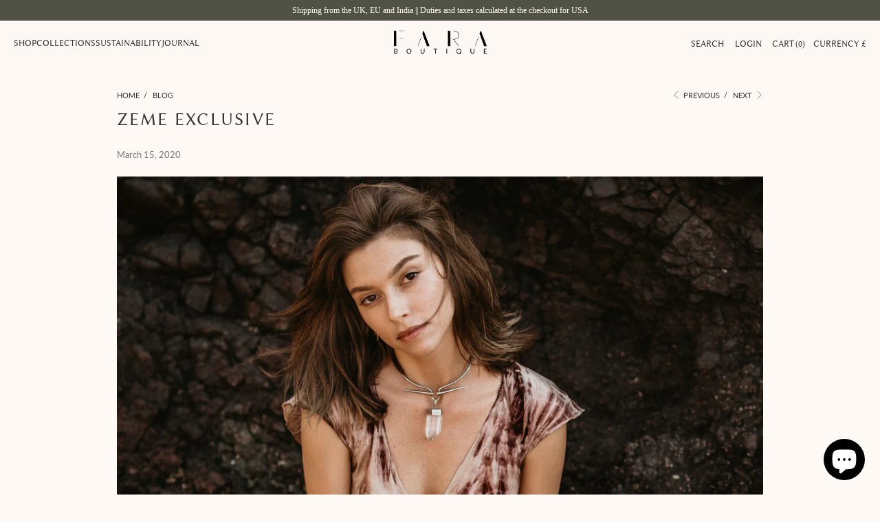

--- FILE ---
content_type: text/html; charset=utf-8
request_url: https://www.faraboutique.com/blogs/blog/zeme-exclusive
body_size: 48827
content:
<!DOCTYPE html>
<html class="no-js no-touch" lang="en">
  <head>
  <script>
    window.Store = window.Store || {};
    window.Store.id = 18540023;
  </script>
    <meta charset="utf-8">
    <meta http-equiv="cleartype" content="on">
    <meta name="robots" content="index,follow">

    <!-- Mobile Specific Metas -->
    <meta name="HandheldFriendly" content="True">
    <meta name="MobileOptimized" content="320">
    <meta name="viewport" content="width=device-width,initial-scale=1">
    <meta name="theme-color" content="#fef9f5">

    
    <title>
      ZEME EXCLUSIVE - FARABOUTIQUE
    </title>

    
      <meta name="description" content="DANIELLA WEARS THE VENUS DRESS We first met Daniella, creator and designer of Zeme, a few years ago in Goa, India and instantly fell in love with her chic minimalist creations. We bonded over our mutual love of India and her absolutely swoon-worthy designs. SHOP THE FULL COLLECTION Zeme&#39;s bold quartz necklaces and eart"/>
    

    <link rel="preconnect" href="https://fonts.shopifycdn.com" />
    <link rel="preconnect" href="https://cdn.shopify.com" />
    <link rel="preconnect" href="https://cdn.shopifycloud.com" />

    <link rel="dns-prefetch" href="https://v.shopify.com" />
    <link rel="dns-prefetch" href="https://www.youtube.com" />
    <link rel="dns-prefetch" href="https://vimeo.com" />

    <link href="//www.faraboutique.com/cdn/shop/t/181/assets/jquery.min.js?v=147293088974801289311768293251" as="script" rel="preload">

    <!-- Stylesheet for Fancybox library -->
    <link rel="stylesheet" href="//www.faraboutique.com/cdn/shop/t/181/assets/fancybox.css?v=19278034316635137701768293248" type="text/css" media="all" defer>

    <style data-shopify>
      :root {
        --color-brand-primary-foreground: #333333;
        --color-brand-primary-background: #FEF9F5;
        --color-grey: #777777;
        --color-green: #515246;
        --color-sand: #EEE4D4;
        --color-copper: #9A6C2C;
        --color-gold: #B5A87F;
      }

      /*.hero {
          height: calc(100vh - 100px);
          height: calc(100svh - 100px);
      }

      .hero > .container {
          height: 100%;
      }*/

      .plyr--video .plyr__control--overlaid {
          display: none !important;
      }

      .plyr--paused .plyr__control--overlaid {
          display: none !important;
      }

      .video-wrapper {
        background: none;
      }

      .promo-banner {
        min-height: 30px !important;
        line-height: 1.1;
      }

      .promo-banner .promo-banner__content {
          margin: 0 auto;
          padding: 0 1.5rem;
      }

      .promo-banner--show .promo-banner {
        transition: all 0s linear;
        height: auto;
        min-height: 30px;
        line-height: 1.1;
        display: flex;
        align-items: center;
      }
      .header {
        height: 97.5px;
      }
      .main-nav {
        height: 67.5px;
      }

      .logo-position--center.menu-position--inline .nav--left {
          width: 264px;
      }
    </style>
    
    <!-- Stylesheets for Turbo -->
    <link href="//www.faraboutique.com/cdn/shop/t/181/assets/styles.css?v=54718820800903361941768293292" rel="stylesheet" type="text/css" media="all" />
    <link href="//www.faraboutique.com/cdn/shop/t/181/assets/custom-fonts.css?v=61124457761731207621768293292" rel="stylesheet" type="text/css" media="all" />
    <link href="//www.faraboutique.com/cdn/shop/t/181/assets/custom-styles.css?v=513723158457269591768293292" rel="stylesheet" type="text/css" media="all" />

    

    <!-- Icons -->
    
      <link rel="shortcut icon" type="image/x-icon" href="//www.faraboutique.com/cdn/shop/files/Untitled_design_2_9e2dcbd5-f539-471f-a62c-878acba7c8b0_180x180.png?v=1712854236">
      <link rel="apple-touch-icon" href="//www.faraboutique.com/cdn/shop/files/Untitled_design_2_9e2dcbd5-f539-471f-a62c-878acba7c8b0_180x180.png?v=1712854236"/>
      <link rel="apple-touch-icon" sizes="57x57" href="//www.faraboutique.com/cdn/shop/files/Untitled_design_2_9e2dcbd5-f539-471f-a62c-878acba7c8b0_57x57.png?v=1712854236"/>
      <link rel="apple-touch-icon" sizes="60x60" href="//www.faraboutique.com/cdn/shop/files/Untitled_design_2_9e2dcbd5-f539-471f-a62c-878acba7c8b0_60x60.png?v=1712854236"/>
      <link rel="apple-touch-icon" sizes="72x72" href="//www.faraboutique.com/cdn/shop/files/Untitled_design_2_9e2dcbd5-f539-471f-a62c-878acba7c8b0_72x72.png?v=1712854236"/>
      <link rel="apple-touch-icon" sizes="76x76" href="//www.faraboutique.com/cdn/shop/files/Untitled_design_2_9e2dcbd5-f539-471f-a62c-878acba7c8b0_76x76.png?v=1712854236"/>
      <link rel="apple-touch-icon" sizes="114x114" href="//www.faraboutique.com/cdn/shop/files/Untitled_design_2_9e2dcbd5-f539-471f-a62c-878acba7c8b0_114x114.png?v=1712854236"/>
      <link rel="apple-touch-icon" sizes="180x180" href="//www.faraboutique.com/cdn/shop/files/Untitled_design_2_9e2dcbd5-f539-471f-a62c-878acba7c8b0_180x180.png?v=1712854236"/>
      <link rel="apple-touch-icon" sizes="228x228" href="//www.faraboutique.com/cdn/shop/files/Untitled_design_2_9e2dcbd5-f539-471f-a62c-878acba7c8b0_228x228.png?v=1712854236"/>
    
    <link rel="canonical" href="https://www.faraboutique.com/blogs/blog/zeme-exclusive"/>

    

    

    
      <script src="//www.faraboutique.com/cdn/shop/t/181/assets/currencies.js?v=1648699478663843391768293247" defer></script>
    

    
    <script>
      window.PXUTheme = window.PXUTheme || {};
      window.PXUTheme.version = '9.3.0';
      window.PXUTheme.name = 'Turbo';
    </script>
    


    
<template id="price-ui"><span class="price " data-price></span><span class="compare-at-price" data-compare-at-price></span><span class="unit-pricing" data-unit-pricing></span></template>
    <template id="price-ui-badge"><div class="price-ui-badge__sticker price-ui-badge__sticker--">
    <span class="price-ui-badge__sticker-text" data-badge></span>
  </div></template>
    
    <template id="price-ui__price"><span class="money" data-price></span></template>
    <template id="price-ui__price-range"><span class="price-min" data-price-min><span class="money" data-price></span></span> - <span class="price-max" data-price-max><span class="money" data-price></span></span></template>
    <template id="price-ui__unit-pricing"><span class="unit-quantity" data-unit-quantity></span> | <span class="unit-price" data-unit-price><span class="money" data-price></span></span> / <span class="unit-measurement" data-unit-measurement></span></template>
    <template id="price-ui-badge__percent-savings-range">Save up to <span data-price-percent></span>%</template>
    <template id="price-ui-badge__percent-savings">Save <span data-price-percent></span>%</template>
    <template id="price-ui-badge__price-savings-range">Save up to <span class="money" data-price></span></template>
    <template id="price-ui-badge__price-savings">Save <span class="money" data-price></span></template>
    <template id="price-ui-badge__on-sale">Sale</template>
    <template id="price-ui-badge__sold-out">Sold out</template>
    <template id="price-ui-badge__in-stock">In stock</template>
    

    

    <script>
      
window.PXUTheme = window.PXUTheme || {};


window.PXUTheme.theme_settings = {};
window.PXUTheme.currency = {};
window.PXUTheme.routes = window.PXUTheme.routes || {};


window.PXUTheme.theme_settings.display_tos_checkbox = false;
window.PXUTheme.theme_settings.go_to_checkout = true;
window.PXUTheme.theme_settings.cart_action = "redirect_cart";
window.PXUTheme.theme_settings.cart_shipping_calculator = false;


window.PXUTheme.theme_settings.collection_swatches = false;
window.PXUTheme.theme_settings.collection_secondary_image = false;


window.PXUTheme.currency.show_multiple_currencies = false;
window.PXUTheme.currency.shop_currency = "GBP";
window.PXUTheme.currency.default_currency = "GBP";
window.PXUTheme.currency.display_format = "money_format";
window.PXUTheme.currency.money_format = "£{{amount}}";
window.PXUTheme.currency.money_format_no_currency = "£{{amount}}";
window.PXUTheme.currency.money_format_currency = "£{{amount}} GBP";
window.PXUTheme.currency.native_multi_currency = true;
window.PXUTheme.currency.iso_code = "GBP";
window.PXUTheme.currency.symbol = "£";


window.PXUTheme.theme_settings.display_inventory_left = false;
window.PXUTheme.theme_settings.inventory_threshold = 10;
window.PXUTheme.theme_settings.limit_quantity = false;


window.PXUTheme.theme_settings.menu_position = null;


window.PXUTheme.theme_settings.newsletter_popup = false;
window.PXUTheme.theme_settings.newsletter_popup_days = "14";
window.PXUTheme.theme_settings.newsletter_popup_mobile = false;
window.PXUTheme.theme_settings.newsletter_popup_seconds = 0;


window.PXUTheme.theme_settings.pagination_type = "infinite_scroll";


window.PXUTheme.theme_settings.enable_shopify_collection_badges = false;
window.PXUTheme.theme_settings.quick_shop_thumbnail_position = null;
window.PXUTheme.theme_settings.product_form_style = "radio";
window.PXUTheme.theme_settings.sale_banner_enabled = true;
window.PXUTheme.theme_settings.display_savings = false;
window.PXUTheme.theme_settings.display_sold_out_price = false;
window.PXUTheme.theme_settings.free_text = "Free";
window.PXUTheme.theme_settings.video_looping = null;
window.PXUTheme.theme_settings.quick_shop_style = "popup";
window.PXUTheme.theme_settings.hover_enabled = false;
window.PXUTheme.theme_settings.default_out_of_stock_policy = "notify";


window.PXUTheme.routes.cart_url = "/cart";
window.PXUTheme.routes.cart_update_url = "/cart/update";
window.PXUTheme.routes.root_url = "/";
window.PXUTheme.routes.search_url = "/search";
window.PXUTheme.routes.all_products_collection_url = "/collections/all";
window.PXUTheme.routes.product_recommendations_url = "/recommendations/products";
window.PXUTheme.routes.predictive_search_url = "/search/suggest";


window.PXUTheme.theme_settings.image_loading_style = "fade-in";


window.PXUTheme.theme_settings.enable_autocomplete = true;


window.PXUTheme.theme_settings.page_dots_enabled = false;
window.PXUTheme.theme_settings.slideshow_arrow_size = "light";


window.PXUTheme.theme_settings.quick_shop_enabled = false;


window.PXUTheme.translation = {};


window.PXUTheme.translation.agree_to_terms_warning = "You must agree with the terms and conditions to checkout.";
window.PXUTheme.translation.one_item_left = "item left";
window.PXUTheme.translation.items_left_text = "items left";
window.PXUTheme.translation.cart_savings_text = "Total Savings";
window.PXUTheme.translation.cart_discount_text = "Discount";
window.PXUTheme.translation.cart_subtotal_text = "Subtotal";
window.PXUTheme.translation.cart_remove_text = "Remove";
window.PXUTheme.translation.cart_free_text = "Free";


window.PXUTheme.translation.newsletter_success_text = "Thank you for joining our mailing list!";


window.PXUTheme.translation.notify_email = "Enter your email address...";
window.PXUTheme.translation.notify_email_value = "Translation missing: en.contact.fields.email";
window.PXUTheme.translation.notify_email_send = "Send";
window.PXUTheme.translation.notify_message_first = "Please notify me when ";
window.PXUTheme.translation.notify_message_last = " becomes available - ";
window.PXUTheme.translation.notify_success_text = "Thanks! We will notify you when this product becomes available!";


window.PXUTheme.translation.add_to_cart = "Add to Cart";
window.PXUTheme.translation.coming_soon_text = "Coming Soon";
window.PXUTheme.translation.sold_out_text = "Sold Out";
window.PXUTheme.translation.sale_text = "Sale";
window.PXUTheme.translation.savings_text = "You Save";
window.PXUTheme.translation.from_text = "from";
window.PXUTheme.translation.new_text = "New";
window.PXUTheme.translation.pre_order_text = "Pre-Order";
window.PXUTheme.translation.unavailable_text = "Unavailable";


window.PXUTheme.translation.all_results = "View all results";
window.PXUTheme.translation.no_results = "Sorry, no results!";


window.PXUTheme.media_queries = {};
window.PXUTheme.media_queries.small = window.matchMedia( "(max-width: 480px)" );
window.PXUTheme.media_queries.medium = window.matchMedia( "(max-width: 798px)" );
window.PXUTheme.media_queries.large = window.matchMedia( "(min-width: 799px)" );
window.PXUTheme.media_queries.larger = window.matchMedia( "(min-width: 960px)" );
window.PXUTheme.media_queries.xlarge = window.matchMedia( "(min-width: 1200px)" );
window.PXUTheme.media_queries.ie10 = window.matchMedia( "all and (-ms-high-contrast: none), (-ms-high-contrast: active)" );
window.PXUTheme.media_queries.tablet = window.matchMedia( "only screen and (min-width: 799px) and (max-width: 1024px)" );
window.PXUTheme.media_queries.mobile_and_tablet = window.matchMedia( "(max-width: 1024px)" );
    </script>

    

    
      <script src="//www.faraboutique.com/cdn/shop/t/181/assets/instantclick.min.js?v=20092422000980684151768293250" data-no-instant defer></script>

      <script data-no-instant>
        window.addEventListener('DOMContentLoaded', function() {

          function inIframe() {
            try {
              return window.self !== window.top;
            } catch (e) {
              return true;
            }
          }

          if (!inIframe()){
            InstantClick.on('change', function() {

              $('head script[src*="shopify"]').each(function() {
                var script = document.createElement('script');
                script.type = 'text/javascript';
                script.src = $(this).attr('src');

                $('body').append(script);
              });

              $('body').removeClass('fancybox-active');
              $.fancybox.destroy();

              InstantClick.init();

            });
          }
        });
      </script>
    

    <script>
      
    </script>

    <script>window.performance && window.performance.mark && window.performance.mark('shopify.content_for_header.start');</script><meta name="google-site-verification" content="u-N3njK4TPCvxg7FSA6FYM3c-37Cdlz0I0IHmirJqcY">
<meta name="facebook-domain-verification" content="w1hfi5fo84y9yzae67ls741hk5dydq">
<meta name="facebook-domain-verification" content="80i8ngqt5y5srgb7gt81iaxgyfuzen">
<meta name="facebook-domain-verification" content="dk6t4xb3rmyt62mg7zru64yi2ob4y7">
<meta name="facebook-domain-verification" content="tpigz33cawhx78eevtvfghpi33hhp3">
<meta id="shopify-digital-wallet" name="shopify-digital-wallet" content="/18540023/digital_wallets/dialog">
<meta name="shopify-checkout-api-token" content="c6cf2dbc15c60c34de029f9c5c4711b5">
<meta id="in-context-paypal-metadata" data-shop-id="18540023" data-venmo-supported="false" data-environment="production" data-locale="en_US" data-paypal-v4="true" data-currency="GBP">
<link rel="alternate" type="application/atom+xml" title="Feed" href="/blogs/blog.atom" />
<link rel="alternate" hreflang="x-default" href="https://www.faraboutique.com/blogs/blog/zeme-exclusive">
<link rel="alternate" hreflang="en" href="https://www.faraboutique.com/blogs/blog/zeme-exclusive">
<link rel="alternate" hreflang="en-AU" href="https://www.faraboutique.com/en-au/blogs/blog/zeme-exclusive">
<link rel="alternate" hreflang="en-IN" href="https://www.faraboutique.com/en-in/blogs/blog/zeme-exclusive">
<script async="async" src="/checkouts/internal/preloads.js?locale=en-GB"></script>
<link rel="preconnect" href="https://shop.app" crossorigin="anonymous">
<script async="async" src="https://shop.app/checkouts/internal/preloads.js?locale=en-GB&shop_id=18540023" crossorigin="anonymous"></script>
<script id="apple-pay-shop-capabilities" type="application/json">{"shopId":18540023,"countryCode":"GB","currencyCode":"GBP","merchantCapabilities":["supports3DS"],"merchantId":"gid:\/\/shopify\/Shop\/18540023","merchantName":"FARABOUTIQUE","requiredBillingContactFields":["postalAddress","email","phone"],"requiredShippingContactFields":["postalAddress","email","phone"],"shippingType":"shipping","supportedNetworks":["visa","maestro","masterCard","amex","discover","elo"],"total":{"type":"pending","label":"FARABOUTIQUE","amount":"1.00"},"shopifyPaymentsEnabled":true,"supportsSubscriptions":true}</script>
<script id="shopify-features" type="application/json">{"accessToken":"c6cf2dbc15c60c34de029f9c5c4711b5","betas":["rich-media-storefront-analytics"],"domain":"www.faraboutique.com","predictiveSearch":true,"shopId":18540023,"locale":"en"}</script>
<script>var Shopify = Shopify || {};
Shopify.shop = "faraboutique.myshopify.com";
Shopify.locale = "en";
Shopify.currency = {"active":"GBP","rate":"1.0"};
Shopify.country = "GB";
Shopify.theme = {"name":"JAN UPDATE","id":153426755816,"schema_name":"Turbo","schema_version":"9.3.0","theme_store_id":null,"role":"main"};
Shopify.theme.handle = "null";
Shopify.theme.style = {"id":null,"handle":null};
Shopify.cdnHost = "www.faraboutique.com/cdn";
Shopify.routes = Shopify.routes || {};
Shopify.routes.root = "/";</script>
<script type="module">!function(o){(o.Shopify=o.Shopify||{}).modules=!0}(window);</script>
<script>!function(o){function n(){var o=[];function n(){o.push(Array.prototype.slice.apply(arguments))}return n.q=o,n}var t=o.Shopify=o.Shopify||{};t.loadFeatures=n(),t.autoloadFeatures=n()}(window);</script>
<script>
  window.ShopifyPay = window.ShopifyPay || {};
  window.ShopifyPay.apiHost = "shop.app\/pay";
  window.ShopifyPay.redirectState = null;
</script>
<script id="shop-js-analytics" type="application/json">{"pageType":"article"}</script>
<script defer="defer" async type="module" src="//www.faraboutique.com/cdn/shopifycloud/shop-js/modules/v2/client.init-shop-cart-sync_IZsNAliE.en.esm.js"></script>
<script defer="defer" async type="module" src="//www.faraboutique.com/cdn/shopifycloud/shop-js/modules/v2/chunk.common_0OUaOowp.esm.js"></script>
<script type="module">
  await import("//www.faraboutique.com/cdn/shopifycloud/shop-js/modules/v2/client.init-shop-cart-sync_IZsNAliE.en.esm.js");
await import("//www.faraboutique.com/cdn/shopifycloud/shop-js/modules/v2/chunk.common_0OUaOowp.esm.js");

  window.Shopify.SignInWithShop?.initShopCartSync?.({"fedCMEnabled":true,"windoidEnabled":true});

</script>
<script>
  window.Shopify = window.Shopify || {};
  if (!window.Shopify.featureAssets) window.Shopify.featureAssets = {};
  window.Shopify.featureAssets['shop-js'] = {"shop-cart-sync":["modules/v2/client.shop-cart-sync_DLOhI_0X.en.esm.js","modules/v2/chunk.common_0OUaOowp.esm.js"],"init-fed-cm":["modules/v2/client.init-fed-cm_C6YtU0w6.en.esm.js","modules/v2/chunk.common_0OUaOowp.esm.js"],"shop-button":["modules/v2/client.shop-button_BCMx7GTG.en.esm.js","modules/v2/chunk.common_0OUaOowp.esm.js"],"shop-cash-offers":["modules/v2/client.shop-cash-offers_BT26qb5j.en.esm.js","modules/v2/chunk.common_0OUaOowp.esm.js","modules/v2/chunk.modal_CGo_dVj3.esm.js"],"init-windoid":["modules/v2/client.init-windoid_B9PkRMql.en.esm.js","modules/v2/chunk.common_0OUaOowp.esm.js"],"init-shop-email-lookup-coordinator":["modules/v2/client.init-shop-email-lookup-coordinator_DZkqjsbU.en.esm.js","modules/v2/chunk.common_0OUaOowp.esm.js"],"shop-toast-manager":["modules/v2/client.shop-toast-manager_Di2EnuM7.en.esm.js","modules/v2/chunk.common_0OUaOowp.esm.js"],"shop-login-button":["modules/v2/client.shop-login-button_BtqW_SIO.en.esm.js","modules/v2/chunk.common_0OUaOowp.esm.js","modules/v2/chunk.modal_CGo_dVj3.esm.js"],"avatar":["modules/v2/client.avatar_BTnouDA3.en.esm.js"],"pay-button":["modules/v2/client.pay-button_CWa-C9R1.en.esm.js","modules/v2/chunk.common_0OUaOowp.esm.js"],"init-shop-cart-sync":["modules/v2/client.init-shop-cart-sync_IZsNAliE.en.esm.js","modules/v2/chunk.common_0OUaOowp.esm.js"],"init-customer-accounts":["modules/v2/client.init-customer-accounts_DenGwJTU.en.esm.js","modules/v2/client.shop-login-button_BtqW_SIO.en.esm.js","modules/v2/chunk.common_0OUaOowp.esm.js","modules/v2/chunk.modal_CGo_dVj3.esm.js"],"init-shop-for-new-customer-accounts":["modules/v2/client.init-shop-for-new-customer-accounts_JdHXxpS9.en.esm.js","modules/v2/client.shop-login-button_BtqW_SIO.en.esm.js","modules/v2/chunk.common_0OUaOowp.esm.js","modules/v2/chunk.modal_CGo_dVj3.esm.js"],"init-customer-accounts-sign-up":["modules/v2/client.init-customer-accounts-sign-up_D6__K_p8.en.esm.js","modules/v2/client.shop-login-button_BtqW_SIO.en.esm.js","modules/v2/chunk.common_0OUaOowp.esm.js","modules/v2/chunk.modal_CGo_dVj3.esm.js"],"checkout-modal":["modules/v2/client.checkout-modal_C_ZQDY6s.en.esm.js","modules/v2/chunk.common_0OUaOowp.esm.js","modules/v2/chunk.modal_CGo_dVj3.esm.js"],"shop-follow-button":["modules/v2/client.shop-follow-button_XetIsj8l.en.esm.js","modules/v2/chunk.common_0OUaOowp.esm.js","modules/v2/chunk.modal_CGo_dVj3.esm.js"],"lead-capture":["modules/v2/client.lead-capture_DvA72MRN.en.esm.js","modules/v2/chunk.common_0OUaOowp.esm.js","modules/v2/chunk.modal_CGo_dVj3.esm.js"],"shop-login":["modules/v2/client.shop-login_ClXNxyh6.en.esm.js","modules/v2/chunk.common_0OUaOowp.esm.js","modules/v2/chunk.modal_CGo_dVj3.esm.js"],"payment-terms":["modules/v2/client.payment-terms_CNlwjfZz.en.esm.js","modules/v2/chunk.common_0OUaOowp.esm.js","modules/v2/chunk.modal_CGo_dVj3.esm.js"]};
</script>
<script>(function() {
  var isLoaded = false;
  function asyncLoad() {
    if (isLoaded) return;
    isLoaded = true;
    var urls = ["https:\/\/cdn1.stamped.io\/files\/widget.min.js?shop=faraboutique.myshopify.com","https:\/\/widget.ecocart.tools\/ecocart.js?shop_name=faraboutique.myshopify.com\u0026shop=faraboutique.myshopify.com","https:\/\/wholesale.good-apps.co\/storage\/js\/goodpa_wholesale-faraboutique.myshopify.com.js?ver=32\u0026shop=faraboutique.myshopify.com","https:\/\/s3.eu-west-1.amazonaws.com\/production-klarna-il-shopify-osm\/d3bc5d6366701989e2db5a93793900883f2d31a6\/faraboutique.myshopify.com-1768449418669.js?shop=faraboutique.myshopify.com"];
    for (var i = 0; i < urls.length; i++) {
      var s = document.createElement('script');
      s.type = 'text/javascript';
      s.async = true;
      s.src = urls[i];
      var x = document.getElementsByTagName('script')[0];
      x.parentNode.insertBefore(s, x);
    }
  };
  if(window.attachEvent) {
    window.attachEvent('onload', asyncLoad);
  } else {
    window.addEventListener('load', asyncLoad, false);
  }
})();</script>
<script id="__st">var __st={"a":18540023,"offset":0,"reqid":"a668dc7b-28dd-448d-bf08-4882a60dfff9-1768460472","pageurl":"www.faraboutique.com\/blogs\/blog\/zeme-exclusive","s":"articles-390392053909","u":"7c3ce0e2596f","p":"article","rtyp":"article","rid":390392053909};</script>
<script>window.ShopifyPaypalV4VisibilityTracking = true;</script>
<script id="captcha-bootstrap">!function(){'use strict';const t='contact',e='account',n='new_comment',o=[[t,t],['blogs',n],['comments',n],[t,'customer']],c=[[e,'customer_login'],[e,'guest_login'],[e,'recover_customer_password'],[e,'create_customer']],r=t=>t.map((([t,e])=>`form[action*='/${t}']:not([data-nocaptcha='true']) input[name='form_type'][value='${e}']`)).join(','),a=t=>()=>t?[...document.querySelectorAll(t)].map((t=>t.form)):[];function s(){const t=[...o],e=r(t);return a(e)}const i='password',u='form_key',d=['recaptcha-v3-token','g-recaptcha-response','h-captcha-response',i],f=()=>{try{return window.sessionStorage}catch{return}},m='__shopify_v',_=t=>t.elements[u];function p(t,e,n=!1){try{const o=window.sessionStorage,c=JSON.parse(o.getItem(e)),{data:r}=function(t){const{data:e,action:n}=t;return t[m]||n?{data:e,action:n}:{data:t,action:n}}(c);for(const[e,n]of Object.entries(r))t.elements[e]&&(t.elements[e].value=n);n&&o.removeItem(e)}catch(o){console.error('form repopulation failed',{error:o})}}const l='form_type',E='cptcha';function T(t){t.dataset[E]=!0}const w=window,h=w.document,L='Shopify',v='ce_forms',y='captcha';let A=!1;((t,e)=>{const n=(g='f06e6c50-85a8-45c8-87d0-21a2b65856fe',I='https://cdn.shopify.com/shopifycloud/storefront-forms-hcaptcha/ce_storefront_forms_captcha_hcaptcha.v1.5.2.iife.js',D={infoText:'Protected by hCaptcha',privacyText:'Privacy',termsText:'Terms'},(t,e,n)=>{const o=w[L][v],c=o.bindForm;if(c)return c(t,g,e,D).then(n);var r;o.q.push([[t,g,e,D],n]),r=I,A||(h.body.append(Object.assign(h.createElement('script'),{id:'captcha-provider',async:!0,src:r})),A=!0)});var g,I,D;w[L]=w[L]||{},w[L][v]=w[L][v]||{},w[L][v].q=[],w[L][y]=w[L][y]||{},w[L][y].protect=function(t,e){n(t,void 0,e),T(t)},Object.freeze(w[L][y]),function(t,e,n,w,h,L){const[v,y,A,g]=function(t,e,n){const i=e?o:[],u=t?c:[],d=[...i,...u],f=r(d),m=r(i),_=r(d.filter((([t,e])=>n.includes(e))));return[a(f),a(m),a(_),s()]}(w,h,L),I=t=>{const e=t.target;return e instanceof HTMLFormElement?e:e&&e.form},D=t=>v().includes(t);t.addEventListener('submit',(t=>{const e=I(t);if(!e)return;const n=D(e)&&!e.dataset.hcaptchaBound&&!e.dataset.recaptchaBound,o=_(e),c=g().includes(e)&&(!o||!o.value);(n||c)&&t.preventDefault(),c&&!n&&(function(t){try{if(!f())return;!function(t){const e=f();if(!e)return;const n=_(t);if(!n)return;const o=n.value;o&&e.removeItem(o)}(t);const e=Array.from(Array(32),(()=>Math.random().toString(36)[2])).join('');!function(t,e){_(t)||t.append(Object.assign(document.createElement('input'),{type:'hidden',name:u})),t.elements[u].value=e}(t,e),function(t,e){const n=f();if(!n)return;const o=[...t.querySelectorAll(`input[type='${i}']`)].map((({name:t})=>t)),c=[...d,...o],r={};for(const[a,s]of new FormData(t).entries())c.includes(a)||(r[a]=s);n.setItem(e,JSON.stringify({[m]:1,action:t.action,data:r}))}(t,e)}catch(e){console.error('failed to persist form',e)}}(e),e.submit())}));const S=(t,e)=>{t&&!t.dataset[E]&&(n(t,e.some((e=>e===t))),T(t))};for(const o of['focusin','change'])t.addEventListener(o,(t=>{const e=I(t);D(e)&&S(e,y())}));const B=e.get('form_key'),M=e.get(l),P=B&&M;t.addEventListener('DOMContentLoaded',(()=>{const t=y();if(P)for(const e of t)e.elements[l].value===M&&p(e,B);[...new Set([...A(),...v().filter((t=>'true'===t.dataset.shopifyCaptcha))])].forEach((e=>S(e,t)))}))}(h,new URLSearchParams(w.location.search),n,t,e,['guest_login'])})(!0,!0)}();</script>
<script integrity="sha256-4kQ18oKyAcykRKYeNunJcIwy7WH5gtpwJnB7kiuLZ1E=" data-source-attribution="shopify.loadfeatures" defer="defer" src="//www.faraboutique.com/cdn/shopifycloud/storefront/assets/storefront/load_feature-a0a9edcb.js" crossorigin="anonymous"></script>
<script crossorigin="anonymous" defer="defer" src="//www.faraboutique.com/cdn/shopifycloud/storefront/assets/shopify_pay/storefront-65b4c6d7.js?v=20250812"></script>
<script data-source-attribution="shopify.dynamic_checkout.dynamic.init">var Shopify=Shopify||{};Shopify.PaymentButton=Shopify.PaymentButton||{isStorefrontPortableWallets:!0,init:function(){window.Shopify.PaymentButton.init=function(){};var t=document.createElement("script");t.src="https://www.faraboutique.com/cdn/shopifycloud/portable-wallets/latest/portable-wallets.en.js",t.type="module",document.head.appendChild(t)}};
</script>
<script data-source-attribution="shopify.dynamic_checkout.buyer_consent">
  function portableWalletsHideBuyerConsent(e){var t=document.getElementById("shopify-buyer-consent"),n=document.getElementById("shopify-subscription-policy-button");t&&n&&(t.classList.add("hidden"),t.setAttribute("aria-hidden","true"),n.removeEventListener("click",e))}function portableWalletsShowBuyerConsent(e){var t=document.getElementById("shopify-buyer-consent"),n=document.getElementById("shopify-subscription-policy-button");t&&n&&(t.classList.remove("hidden"),t.removeAttribute("aria-hidden"),n.addEventListener("click",e))}window.Shopify?.PaymentButton&&(window.Shopify.PaymentButton.hideBuyerConsent=portableWalletsHideBuyerConsent,window.Shopify.PaymentButton.showBuyerConsent=portableWalletsShowBuyerConsent);
</script>
<script data-source-attribution="shopify.dynamic_checkout.cart.bootstrap">document.addEventListener("DOMContentLoaded",(function(){function t(){return document.querySelector("shopify-accelerated-checkout-cart, shopify-accelerated-checkout")}if(t())Shopify.PaymentButton.init();else{new MutationObserver((function(e,n){t()&&(Shopify.PaymentButton.init(),n.disconnect())})).observe(document.body,{childList:!0,subtree:!0})}}));
</script>
<script id='scb4127' type='text/javascript' async='' src='https://www.faraboutique.com/cdn/shopifycloud/privacy-banner/storefront-banner.js'></script><link id="shopify-accelerated-checkout-styles" rel="stylesheet" media="screen" href="https://www.faraboutique.com/cdn/shopifycloud/portable-wallets/latest/accelerated-checkout-backwards-compat.css" crossorigin="anonymous">
<style id="shopify-accelerated-checkout-cart">
        #shopify-buyer-consent {
  margin-top: 1em;
  display: inline-block;
  width: 100%;
}

#shopify-buyer-consent.hidden {
  display: none;
}

#shopify-subscription-policy-button {
  background: none;
  border: none;
  padding: 0;
  text-decoration: underline;
  font-size: inherit;
  cursor: pointer;
}

#shopify-subscription-policy-button::before {
  box-shadow: none;
}

      </style>

<script>window.performance && window.performance.mark && window.performance.mark('shopify.content_for_header.end');</script>

    

<meta name="author" content="FARABOUTIQUE">
<meta property="og:url" content="https://www.faraboutique.com/blogs/blog/zeme-exclusive">
<meta property="og:site_name" content="FARABOUTIQUE">




  <meta property="og:type" content="article">
  <meta property="og:title" content="ZEME EXCLUSIVE">
  
  
    <meta property="og:image" content="https://www.faraboutique.com/cdn/shop/articles/1_4468a9a0-c7b8-485b-99b9-342d0a8da8e9_600x.png?v=1590218527">
    <meta property="og:image:secure_url" content="https://www.faraboutique.com/cdn/shop/articles/1_4468a9a0-c7b8-485b-99b9-342d0a8da8e9_600x.png?v=1590218527">
    <meta property="og:image:width" content="1747">
    <meta property="og:image:height" content="1240">
    <meta property="og:image:alt" content="ZEME EXCLUSIVE">
  



  <meta property="og:description" content="DANIELLA WEARS THE VENUS DRESS We first met Daniella, creator and designer of Zeme, a few years ago in Goa, India and instantly fell in love with her chic minimalist creations. We bonded over our mutual love of India and her absolutely swoon-worthy designs. SHOP THE FULL COLLECTION Zeme&#39;s bold quartz necklaces and eart">




<meta name="twitter:card" content="summary">

  <meta name="twitter:title" content="ZEME EXCLUSIVE">
  <meta name="twitter:description" content="
TIMELESS TREASURE
Designs inspired by tribes, tradition, rituals and nature simplicity that comes in shapes of patterns &amp;amp; textures. 
Shop the newest additions exclusively here 
 
 ">
  
    <meta property="twitter:image" content="http://www.faraboutique.com/cdn/shop/articles/1_4468a9a0-c7b8-485b-99b9-342d0a8da8e9_600x.png?v=1590218527">
    <meta name="twitter:image:alt" content="ZEME EXCLUSIVE">
  



    
    

    <script async src="https://cdn.rebuyengine.com/onsite/js/rebuy.js?shop=faraboutique.myshopify.com"></script>
  


<script>
  document.addEventListener("DOMContentLoaded", function(event) {
    const style = document.getElementById('wsg-custom-style');
    if (typeof window.isWsgCustomer != "undefined" && isWsgCustomer) {
      style.innerHTML = `
        ${style.innerHTML} 
        /* A friend of hideWsg - this will _show_ only for wsg customers. Add class to an element to use */
        .showWsg {
          display: unset;
        }
        /* wholesale only CSS */
        .additional-checkout-buttons, .shopify-payment-button {
          display: none !important;
        }
        .wsg-proxy-container select {
          background-color: 
          ${
        document.querySelector('input').style.backgroundColor
          ? document.querySelector('input').style.backgroundColor
          : 'white'
        } !important;
        }
      `;
    } else {
      style.innerHTML = `
        ${style.innerHTML}
        /* Add CSS rules here for NOT wsg customers - great to hide elements from retail when we can't access the code driving the element */
        
      `;
    }

    if (typeof window.embedButtonBg !== undefined && typeof window.embedButtonText !== undefined && window.embedButtonBg !== window.embedButtonText) {
      style.innerHTML = `
        ${style.innerHTML}
        .wsg-button-fix {
          background: ${embedButtonBg} !important;
          border-color: ${embedButtonBg} !important;
          color: ${embedButtonText} !important;
        }
      `;
    }

    // =========================
    //         CUSTOM JS
    // ==========================
    if (document.querySelector(".wsg-proxy-container")) {
      initNodeObserver(wsgCustomJs);
    }
  })

  function wsgCustomJs() {

    // update button classes
    const button = document.querySelectorAll(".wsg-button-fix");
    let buttonClass = "xxButtonClassesHerexx";
    buttonClass = buttonClass.split(" ");
    for (let i = 0; i < button.length; i++) {
      button[i].classList.add(... buttonClass);
    }

    // wsgCustomJs window placeholder
    // update secondary btn color on proxy cart
    if (document.getElementById("wsg-checkout-one")) {
      const checkoutButton = document.getElementById("wsg-checkout-one");
      let wsgBtnColor = window.getComputedStyle(checkoutButton).backgroundColor;
      let wsgBtnBackground = "none";
      let wsgBtnBorder = "thin solid " + wsgBtnColor;
      let wsgBtnPadding = window.getComputedStyle(checkoutButton).padding;
      let spofBtn = document.querySelectorAll(".spof-btn");
      for (let i = 0; i < spofBtn.length; i++) {
        spofBtn[i].style.background = wsgBtnBackground;
        spofBtn[i].style.color = wsgBtnColor;
        spofBtn[i].style.border = wsgBtnBorder;
        spofBtn[i].style.padding = wsgBtnPadding;
      }
    }

    // update Quick Order Form label
    if (typeof window.embedSPOFLabel != "undefined" && embedSPOFLabel) {
      document.querySelectorAll(".spof-btn").forEach(function(spofBtn) {
        spofBtn.removeAttribute("data-translation-selector");
        spofBtn.innerHTML = embedSPOFLabel;
      });
    }
  }

  function initNodeObserver(onChangeNodeCallback) {

    // Select the node that will be observed for mutations
    const targetNode = document.querySelector(".wsg-proxy-container");

    // Options for the observer (which mutations to observe)
    const config = {
      attributes: true,
      childList: true,
      subtree: true
    };

    // Callback function to execute when mutations are observed
    const callback = function(mutationsList, observer) {
      for (const mutation of mutationsList) {
        if (mutation.type === 'childList') {
          onChangeNodeCallback();
          observer.disconnect();
        }
      }
    };

    // Create an observer instance linked to the callback function
    const observer = new MutationObserver(callback);

    // Start observing the target node for configured mutations
    observer.observe(targetNode, config);
  }
</script>


<style id="wsg-custom-style">
  /* A friend of hideWsg - this will _show_ only for wsg customers. Add class to an element to use */
  .showWsg {
    display: none;
  }
  /* Signup/login */
  #wsg-signup select,
  #wsg-signup input,
  #wsg-signup textarea {
    height: 46px;
    border: thin solid #d1d1d1;
    padding: 6px 10px;
  }
  #wsg-signup textarea {
    min-height: 100px;
  }
  .wsg-login-input {
    height: 46px;
    border: thin solid #d1d1d1;
    padding: 6px 10px;
  }
  #wsg-signup select {
  }
/*   Quick Order Form */
  .wsg-table td {
    border: none;
    min-width: 150px;
  }
  .wsg-table tr {
    border-bottom: thin solid #d1d1d1; 
    border-left: none;
  }
  .wsg-table input[type="number"] {
    border: thin solid #d1d1d1;
    padding: 5px 15px;
    min-height: 42px;
  }
  #wsg-spof-link a {
    text-decoration: inherit;
    color: inherit;
  }
  .wsg-proxy-container {
    margin-top: 0% !important;
  }
  @media screen and (max-width:768px){
    .wsg-proxy-container .wsg-table input[type="number"] {
        max-width: 80%; 
    }
    .wsg-center img {
      width: 50px !important;
    }
    .wsg-variant-price-area {
      min-width: 70px !important;
    }
  }
  /* Submit button */
  #wsg-cart-update{
    padding: 8px 10px;
    min-height: 45px;
    max-width: 100% !important;
  }
  .wsg-table {
    background: inherit !important;
  }
  .wsg-spof-container-main {
    background: inherit !important;
  }
  /* General fixes */
  .wsg-hide-prices {
    opacity: 0;
  }
  .wsg-ws-only .button {
    margin: 0;
  }
</style>
<!-- BEGIN app block: shopify://apps/wishlist-hero/blocks/customize-style-block/a9a5079b-59e8-47cb-b659-ecf1c60b9b72 -->
<script>
  try {
    window.WishListHero_setting_theme_override = {
      
      
        Ico_Color : "rgb(81, 82, 70)",
      IconColor : "rgb(81, 82, 70)",
      
      
        WishlistButtonTextColor : 'rgb(51, 51, 51)',
      
      
        PriceColor : "rgb(51, 51, 51)",
      
      
      
        HeaderFontSize : "25",
      
      
        ProductNameFontSize : "18",
      
      
        PriceFontSize : "16",
      
      t_o_f: true,
      theme_overriden_flag: true
    };
    if (typeof(window.WishListHero_setting) != "undefined" && window.WishListHero_setting) {
      window.WishListHero_setting = {
        ...window.WishListHero_setting,
        ...window.WishListHero_setting_theme_override
      };
    }
  } catch (e) {
    console.error('Error loading config', e);
  }
</script><!-- END app block --><!-- BEGIN app block: shopify://apps/wishlist-hero/blocks/app-embed/a9a5079b-59e8-47cb-b659-ecf1c60b9b72 -->


<script type="text/javascript">
  
    window.wishlisthero_buttonProdPageClasses = [];
  
  
    window.wishlisthero_cartDotClasses = [];
  
</script>
<!-- BEGIN app snippet: extraStyles -->

<style>
  .wishlisthero-floating {
    position: absolute;
    top: 5px;
    z-index: 21;
    border-radius: 100%;
    width: fit-content;
    right: 5px;
    left: auto;
    &.wlh-left-btn {
      left: 5px !important;
      right: auto !important;
    }
    &.wlh-right-btn {
      right: 5px !important;
      left: auto !important;
    }
    
  }
  @media(min-width:1300px) {
    .product-item__link.product-item__image--margins .wishlisthero-floating, {
      
        left: 50% !important;
        margin-left: -295px;
      
    }
  }
  .MuiTypography-h1,.MuiTypography-h2,.MuiTypography-h3,.MuiTypography-h4,.MuiTypography-h5,.MuiTypography-h6,.MuiButton-root,.MuiCardHeader-title a {
    font-family: ,  !important;
  }
</style>






<!-- END app snippet -->
<!-- BEGIN app snippet: renderAssets -->

  <link rel="preload" href="https://cdn.shopify.com/extensions/019badc7-12fe-783e-9dfe-907190f91114/wishlist-hero-81/assets/default.css" as="style" onload="this.onload=null;this.rel='stylesheet'">
  <noscript><link href="//cdn.shopify.com/extensions/019badc7-12fe-783e-9dfe-907190f91114/wishlist-hero-81/assets/default.css" rel="stylesheet" type="text/css" media="all" /></noscript>
  <script defer src="https://cdn.shopify.com/extensions/019badc7-12fe-783e-9dfe-907190f91114/wishlist-hero-81/assets/default.js"></script>
<!-- END app snippet -->


<script type="text/javascript">
  try{
  
    var scr_bdl_path = "https://cdn.shopify.com/extensions/019badc7-12fe-783e-9dfe-907190f91114/wishlist-hero-81/assets/bundle2.js";
    window._wh_asset_path = scr_bdl_path.substring(0,scr_bdl_path.lastIndexOf("/")) + "/";
  

  }catch(e){ console.log(e)}
  try{

  
    window.WishListHero_setting = {"ButtonColor":"#515246","IconColor":"rgba(255, 255, 255, 1)","IconType":"Heart","IconTypeNum":"1","ThrdParty_Trans_active":false,"ButtonTextBeforeAdding":"Add to wishlist","ButtonTextAfterAdding":"ADDED TO WISHLIST","AnimationAfterAddition":"None","ButtonTextAddToCart":"ADD TO CART","ButtonTextOutOfStock":"OUT OF STOCK","ButtonTextAddAllToCart":"ADD ALL TO CART","ButtonTextRemoveAllToCart":"REMOVE ALL FROM WISHLIST","AddedProductNotificationText":"Product added to wishlist successfully","AddedProductToCartNotificationText":"Product added to cart successfully","ViewCartLinkText":"View Cart","SharePopup_TitleText":"Share My wishlist","SharePopup_shareBtnText":"Share wishlist","SharePopup_shareHederText":"Share on Social Networks","SharePopup_shareCopyText":"Or copy Wishlist link to share","SharePopup_shareCancelBtnText":"cancel","SharePopup_shareCopyBtnText":"copy","SharePopup_shareCopiedText":"Copied","SendEMailPopup_BtnText":"send email","SendEMailPopup_FromText":"Your Name","SendEMailPopup_ToText":"To email","SendEMailPopup_BodyText":"Note","SendEMailPopup_SendBtnText":"send","SendEMailPopup_SendNotificationText":"email sent successfully","SendEMailPopup_TitleText":"Send My Wislist via Email","AddProductMessageText":"Are you sure you want to add all items to cart ?","RemoveProductMessageText":"Are you sure you want to remove this item from your wishlist ?","RemoveAllProductMessageText":"Are you sure you want to remove all items from your wishlist ?","RemovedProductNotificationText":"Product removed from wishlist successfully","AddAllOutOfStockProductNotificationText":"There seems to have been an issue adding items to cart, please try again later","RemovePopupOkText":"ok","RemovePopup_HeaderText":"ARE YOU SURE?","ViewWishlistText":"View wishlist","EmptyWishlistText":"There are no items in this wishlist","BuyNowButtonText":"Buy Now","BuyNowButtonColor":"rgb(144, 86, 162)","BuyNowTextButtonColor":"rgb(255, 255, 255)","Wishlist_Title":"My Wishlist","WishlistHeaderTitleAlignment":"Center","WishlistProductImageSize":"Normal","PriceColor":"#515246","HeaderFontSize":"30","PriceFontSize":"18","ProductNameFontSize":"16","LaunchPointType":"menu_item","DisplayWishlistAs":"seprate_page","DisplayButtonAs":"icon_only","PopupSize":"md","ButtonUserConfirmationState":"skipped","ButtonColorAndStyleConfirmationState":"","HideAddToCartButton":true,"NoRedirectAfterAddToCart":false,"DisableGuestCustomer":true,"LoginPopupContent":"Please login to save your wishlist across devices.","LoginPopupLoginBtnText":"Login","LoginPopupContentFontSize":"20","NotificationPopupPosition":"right","WishlistButtonTextColor":"rgba(255, 255, 255, 1)","EnableRemoveFromWishlistAfterAddButtonText":"Remove from wishlist","_id":"68768b46e5918446a7a8744a","EnableCollection":false,"EnableShare":true,"RemovePowerBy":false,"EnableFBPixel":false,"EnableGTagIntegration":false,"EnableKlaviyoOnsiteTracking":false,"DisapleApp":false,"FloatPointPossition":"bottom_right","HeartStateToggle":true,"HeaderMenuItemsIndicator":true,"EnableRemoveFromWishlistAfterAdd":true,"CollectionViewAddedToWishlistIconBackgroundColor":"","CollectionViewAddedToWishlistIconColor":"#515246","CollectionViewIconBackgroundColor":"","CollectionViewIconColor":"#515246","Shop":"faraboutique.myshopify.com","shop":"faraboutique.myshopify.com","Status":"Active","Plan":"FREE"};
    if(typeof(window.WishListHero_setting_theme_override) != "undefined"){
                                                                                window.WishListHero_setting = {
                                                                                    ...window.WishListHero_setting,
                                                                                    ...window.WishListHero_setting_theme_override
                                                                                };
                                                                            }
                                                                            // Done

  

  }catch(e){ console.error('Error loading config',e); }
</script>


  <script src="https://cdn.shopify.com/extensions/019badc7-12fe-783e-9dfe-907190f91114/wishlist-hero-81/assets/bundle2.js" defer></script>




<!-- BEGIN app snippet: TransArray -->
<script>
  window.WLH_reload_translations = function() {
    let _wlh_res = {};
    if (window.WishListHero_setting && window.WishListHero_setting['ThrdParty_Trans_active']) {

      
        

        window.WishListHero_setting["ButtonTextBeforeAdding"] = "";
        _wlh_res["ButtonTextBeforeAdding"] = "";
        

        window.WishListHero_setting["ButtonTextAfterAdding"] = "";
        _wlh_res["ButtonTextAfterAdding"] = "";
        

        window.WishListHero_setting["ButtonTextAddToCart"] = "";
        _wlh_res["ButtonTextAddToCart"] = "";
        

        window.WishListHero_setting["ButtonTextOutOfStock"] = "";
        _wlh_res["ButtonTextOutOfStock"] = "";
        

        window.WishListHero_setting["ButtonTextAddAllToCart"] = "";
        _wlh_res["ButtonTextAddAllToCart"] = "";
        

        window.WishListHero_setting["ButtonTextRemoveAllToCart"] = "";
        _wlh_res["ButtonTextRemoveAllToCart"] = "";
        

        window.WishListHero_setting["AddedProductNotificationText"] = "";
        _wlh_res["AddedProductNotificationText"] = "";
        

        window.WishListHero_setting["AddedProductToCartNotificationText"] = "";
        _wlh_res["AddedProductToCartNotificationText"] = "";
        

        window.WishListHero_setting["ViewCartLinkText"] = "";
        _wlh_res["ViewCartLinkText"] = "";
        

        window.WishListHero_setting["SharePopup_TitleText"] = "";
        _wlh_res["SharePopup_TitleText"] = "";
        

        window.WishListHero_setting["SharePopup_shareBtnText"] = "";
        _wlh_res["SharePopup_shareBtnText"] = "";
        

        window.WishListHero_setting["SharePopup_shareHederText"] = "";
        _wlh_res["SharePopup_shareHederText"] = "";
        

        window.WishListHero_setting["SharePopup_shareCopyText"] = "";
        _wlh_res["SharePopup_shareCopyText"] = "";
        

        window.WishListHero_setting["SharePopup_shareCancelBtnText"] = "";
        _wlh_res["SharePopup_shareCancelBtnText"] = "";
        

        window.WishListHero_setting["SharePopup_shareCopyBtnText"] = "";
        _wlh_res["SharePopup_shareCopyBtnText"] = "";
        

        window.WishListHero_setting["SendEMailPopup_BtnText"] = "";
        _wlh_res["SendEMailPopup_BtnText"] = "";
        

        window.WishListHero_setting["SendEMailPopup_FromText"] = "";
        _wlh_res["SendEMailPopup_FromText"] = "";
        

        window.WishListHero_setting["SendEMailPopup_ToText"] = "";
        _wlh_res["SendEMailPopup_ToText"] = "";
        

        window.WishListHero_setting["SendEMailPopup_BodyText"] = "";
        _wlh_res["SendEMailPopup_BodyText"] = "";
        

        window.WishListHero_setting["SendEMailPopup_SendBtnText"] = "";
        _wlh_res["SendEMailPopup_SendBtnText"] = "";
        

        window.WishListHero_setting["SendEMailPopup_SendNotificationText"] = "";
        _wlh_res["SendEMailPopup_SendNotificationText"] = "";
        

        window.WishListHero_setting["SendEMailPopup_TitleText"] = "";
        _wlh_res["SendEMailPopup_TitleText"] = "";
        

        window.WishListHero_setting["AddProductMessageText"] = "";
        _wlh_res["AddProductMessageText"] = "";
        

        window.WishListHero_setting["RemoveProductMessageText"] = "";
        _wlh_res["RemoveProductMessageText"] = "";
        

        window.WishListHero_setting["RemoveAllProductMessageText"] = "";
        _wlh_res["RemoveAllProductMessageText"] = "";
        

        window.WishListHero_setting["RemovedProductNotificationText"] = "";
        _wlh_res["RemovedProductNotificationText"] = "";
        

        window.WishListHero_setting["AddAllOutOfStockProductNotificationText"] = "";
        _wlh_res["AddAllOutOfStockProductNotificationText"] = "";
        

        window.WishListHero_setting["RemovePopupOkText"] = "";
        _wlh_res["RemovePopupOkText"] = "";
        

        window.WishListHero_setting["RemovePopup_HeaderText"] = "";
        _wlh_res["RemovePopup_HeaderText"] = "";
        

        window.WishListHero_setting["ViewWishlistText"] = "";
        _wlh_res["ViewWishlistText"] = "";
        

        window.WishListHero_setting["EmptyWishlistText"] = "";
        _wlh_res["EmptyWishlistText"] = "";
        

        window.WishListHero_setting["BuyNowButtonText"] = "";
        _wlh_res["BuyNowButtonText"] = "";
        

        window.WishListHero_setting["Wishlist_Title"] = "";
        _wlh_res["Wishlist_Title"] = "";
        

        window.WishListHero_setting["LoginPopupContent"] = "";
        _wlh_res["LoginPopupContent"] = "";
        

        window.WishListHero_setting["LoginPopupLoginBtnText"] = "";
        _wlh_res["LoginPopupLoginBtnText"] = "";
        

        window.WishListHero_setting["EnableRemoveFromWishlistAfterAddButtonText"] = "";
        _wlh_res["EnableRemoveFromWishlistAfterAddButtonText"] = "";
        

        window.WishListHero_setting["LowStockEmailSubject"] = "";
        _wlh_res["LowStockEmailSubject"] = "";
        

        window.WishListHero_setting["OnSaleEmailSubject"] = "";
        _wlh_res["OnSaleEmailSubject"] = "";
        

        window.WishListHero_setting["SharePopup_shareCopiedText"] = "";
        _wlh_res["SharePopup_shareCopiedText"] = "";
    }
    return _wlh_res;
  }
  window.WLH_reload_translations();
</script><!-- END app snippet -->

<!-- END app block --><!-- BEGIN app block: shopify://apps/gorgias-live-chat-helpdesk/blocks/gorgias/a66db725-7b96-4e3f-916e-6c8e6f87aaaa -->
<script defer data-gorgias-loader-chat src="https://config.gorgias.chat/bundle-loader/shopify/faraboutique.myshopify.com"></script>


<script defer data-gorgias-loader-convert  src="https://cdn.9gtb.com/loader.js"></script>


<script defer data-gorgias-loader-mailto-replace  src="https://config.gorgias.help/api/contact-forms/replace-mailto-script.js?shopName=faraboutique"></script>


<!-- END app block --><!-- BEGIN app block: shopify://apps/drip-email-marketing-popup/blocks/drip_shopify_snippet/0c4de56d-b2fa-4621-acea-6293bc16aba8 --><!-- Drip -->
<script type="text/javascript">
  var _dcq = _dcq || [];
  var _dcs = _dcs || {};

  (function() {
    var dc = document.createElement('script');

    dc.type = 'text/javascript'; dc.async = true;
    
      dc.src = 'https://tag.getdrip.com/2023767.js';
    
    var s = document.getElementsByTagName('script')[0];
    s.parentNode.insertBefore(dc, s);
  })();

  

  

  // Fallback: Check for cart data from web pixel (page_viewed events)
  if (sessionStorage.getItem("dripCartData")) {
    _dcq.push(["track", "Updated a cart", JSON.parse(sessionStorage.getItem("dripCartData"))])
    sessionStorage.removeItem("dripCartData")
  }

  // Real-time cart observation using PerformanceObserver
  // This fires immediately when cart changes, without requiring page navigation
  // Only enabled when web pixel is installed (sets dripWebPixelActive flag)
  (function() {
    if (!sessionStorage.getItem("dripWebPixelActive")) return;

    var storefrontUrl = 'https://www.faraboutique.com';
    var lastSentCartState = null;

    function getCartStateKey(cart) {
      return cart.token + '|' + cart.items.map(function(item) {
        return item.variant_id + ':' + item.quantity;
      }).sort().join(',');
    }

    function formatCartForDrip(cart) {
      return {
        provider: "shopify",
        cart_id: cart.token,
        grand_total: (cart.total_price / 100).toFixed(2),
        currency: cart.currency,
        cart_url: storefrontUrl + "/cart",
        items: cart.items.map(function(item) {
          return {
            product_id: "gid://shopify/Product/" + item.product_id,
            variant_id: "gid://shopify/ProductVariant/" + item.variant_id,
            sku: item.sku,
            quantity: item.quantity,
            title: item.product_title,
            name: item.product_title,
            price: (item.price / 100).toFixed(2),
            product_url: storefrontUrl + item.url,
            image_url: item.image,
            vendor: item.vendor,
            product_type: item.product_type,
            total: (item.line_price / 100).toFixed(2)
          };
        })
      };
    }

    function fetchAndSendCart() {
      fetch('/cart.json')
        .then(function(response) {
          if (!response.ok) throw new Error('Cart fetch failed');
          return response.json();
        })
        .then(function(cart) {
          if (cart.item_count === 0) {
            lastSentCartState = null;
            return;
          }
          var cartStateKey = getCartStateKey(cart);
          if (cartStateKey === lastSentCartState) return;
          lastSentCartState = cartStateKey;
          _dcq.push(["track", "Updated a cart", formatCartForDrip(cart)]);
          sessionStorage.removeItem("dripCartData");
        })
        .catch(function() {});
    }

    if (typeof PerformanceObserver !== 'undefined') {
      new PerformanceObserver(function(list) {
        list.getEntries().forEach(function(entry) {
          if (/\/cart\/(add|change|update|clear)/.test(entry.name)) {
            fetchAndSendCart();
          }
        });
      }).observe({ entryTypes: ['resource'] });
    }
  })();

</script>
<!-- end Drip -->


<!-- END app block --><script src="https://cdn.shopify.com/extensions/7bc9bb47-adfa-4267-963e-cadee5096caf/inbox-1252/assets/inbox-chat-loader.js" type="text/javascript" defer="defer"></script>
<link href="https://monorail-edge.shopifysvc.com" rel="dns-prefetch">
<script>(function(){if ("sendBeacon" in navigator && "performance" in window) {try {var session_token_from_headers = performance.getEntriesByType('navigation')[0].serverTiming.find(x => x.name == '_s').description;} catch {var session_token_from_headers = undefined;}var session_cookie_matches = document.cookie.match(/_shopify_s=([^;]*)/);var session_token_from_cookie = session_cookie_matches && session_cookie_matches.length === 2 ? session_cookie_matches[1] : "";var session_token = session_token_from_headers || session_token_from_cookie || "";function handle_abandonment_event(e) {var entries = performance.getEntries().filter(function(entry) {return /monorail-edge.shopifysvc.com/.test(entry.name);});if (!window.abandonment_tracked && entries.length === 0) {window.abandonment_tracked = true;var currentMs = Date.now();var navigation_start = performance.timing.navigationStart;var payload = {shop_id: 18540023,url: window.location.href,navigation_start,duration: currentMs - navigation_start,session_token,page_type: "article"};window.navigator.sendBeacon("https://monorail-edge.shopifysvc.com/v1/produce", JSON.stringify({schema_id: "online_store_buyer_site_abandonment/1.1",payload: payload,metadata: {event_created_at_ms: currentMs,event_sent_at_ms: currentMs}}));}}window.addEventListener('pagehide', handle_abandonment_event);}}());</script>
<script id="web-pixels-manager-setup">(function e(e,d,r,n,o){if(void 0===o&&(o={}),!Boolean(null===(a=null===(i=window.Shopify)||void 0===i?void 0:i.analytics)||void 0===a?void 0:a.replayQueue)){var i,a;window.Shopify=window.Shopify||{};var t=window.Shopify;t.analytics=t.analytics||{};var s=t.analytics;s.replayQueue=[],s.publish=function(e,d,r){return s.replayQueue.push([e,d,r]),!0};try{self.performance.mark("wpm:start")}catch(e){}var l=function(){var e={modern:/Edge?\/(1{2}[4-9]|1[2-9]\d|[2-9]\d{2}|\d{4,})\.\d+(\.\d+|)|Firefox\/(1{2}[4-9]|1[2-9]\d|[2-9]\d{2}|\d{4,})\.\d+(\.\d+|)|Chrom(ium|e)\/(9{2}|\d{3,})\.\d+(\.\d+|)|(Maci|X1{2}).+ Version\/(15\.\d+|(1[6-9]|[2-9]\d|\d{3,})\.\d+)([,.]\d+|)( \(\w+\)|)( Mobile\/\w+|) Safari\/|Chrome.+OPR\/(9{2}|\d{3,})\.\d+\.\d+|(CPU[ +]OS|iPhone[ +]OS|CPU[ +]iPhone|CPU IPhone OS|CPU iPad OS)[ +]+(15[._]\d+|(1[6-9]|[2-9]\d|\d{3,})[._]\d+)([._]\d+|)|Android:?[ /-](13[3-9]|1[4-9]\d|[2-9]\d{2}|\d{4,})(\.\d+|)(\.\d+|)|Android.+Firefox\/(13[5-9]|1[4-9]\d|[2-9]\d{2}|\d{4,})\.\d+(\.\d+|)|Android.+Chrom(ium|e)\/(13[3-9]|1[4-9]\d|[2-9]\d{2}|\d{4,})\.\d+(\.\d+|)|SamsungBrowser\/([2-9]\d|\d{3,})\.\d+/,legacy:/Edge?\/(1[6-9]|[2-9]\d|\d{3,})\.\d+(\.\d+|)|Firefox\/(5[4-9]|[6-9]\d|\d{3,})\.\d+(\.\d+|)|Chrom(ium|e)\/(5[1-9]|[6-9]\d|\d{3,})\.\d+(\.\d+|)([\d.]+$|.*Safari\/(?![\d.]+ Edge\/[\d.]+$))|(Maci|X1{2}).+ Version\/(10\.\d+|(1[1-9]|[2-9]\d|\d{3,})\.\d+)([,.]\d+|)( \(\w+\)|)( Mobile\/\w+|) Safari\/|Chrome.+OPR\/(3[89]|[4-9]\d|\d{3,})\.\d+\.\d+|(CPU[ +]OS|iPhone[ +]OS|CPU[ +]iPhone|CPU IPhone OS|CPU iPad OS)[ +]+(10[._]\d+|(1[1-9]|[2-9]\d|\d{3,})[._]\d+)([._]\d+|)|Android:?[ /-](13[3-9]|1[4-9]\d|[2-9]\d{2}|\d{4,})(\.\d+|)(\.\d+|)|Mobile Safari.+OPR\/([89]\d|\d{3,})\.\d+\.\d+|Android.+Firefox\/(13[5-9]|1[4-9]\d|[2-9]\d{2}|\d{4,})\.\d+(\.\d+|)|Android.+Chrom(ium|e)\/(13[3-9]|1[4-9]\d|[2-9]\d{2}|\d{4,})\.\d+(\.\d+|)|Android.+(UC? ?Browser|UCWEB|U3)[ /]?(15\.([5-9]|\d{2,})|(1[6-9]|[2-9]\d|\d{3,})\.\d+)\.\d+|SamsungBrowser\/(5\.\d+|([6-9]|\d{2,})\.\d+)|Android.+MQ{2}Browser\/(14(\.(9|\d{2,})|)|(1[5-9]|[2-9]\d|\d{3,})(\.\d+|))(\.\d+|)|K[Aa][Ii]OS\/(3\.\d+|([4-9]|\d{2,})\.\d+)(\.\d+|)/},d=e.modern,r=e.legacy,n=navigator.userAgent;return n.match(d)?"modern":n.match(r)?"legacy":"unknown"}(),u="modern"===l?"modern":"legacy",c=(null!=n?n:{modern:"",legacy:""})[u],f=function(e){return[e.baseUrl,"/wpm","/b",e.hashVersion,"modern"===e.buildTarget?"m":"l",".js"].join("")}({baseUrl:d,hashVersion:r,buildTarget:u}),m=function(e){var d=e.version,r=e.bundleTarget,n=e.surface,o=e.pageUrl,i=e.monorailEndpoint;return{emit:function(e){var a=e.status,t=e.errorMsg,s=(new Date).getTime(),l=JSON.stringify({metadata:{event_sent_at_ms:s},events:[{schema_id:"web_pixels_manager_load/3.1",payload:{version:d,bundle_target:r,page_url:o,status:a,surface:n,error_msg:t},metadata:{event_created_at_ms:s}}]});if(!i)return console&&console.warn&&console.warn("[Web Pixels Manager] No Monorail endpoint provided, skipping logging."),!1;try{return self.navigator.sendBeacon.bind(self.navigator)(i,l)}catch(e){}var u=new XMLHttpRequest;try{return u.open("POST",i,!0),u.setRequestHeader("Content-Type","text/plain"),u.send(l),!0}catch(e){return console&&console.warn&&console.warn("[Web Pixels Manager] Got an unhandled error while logging to Monorail."),!1}}}}({version:r,bundleTarget:l,surface:e.surface,pageUrl:self.location.href,monorailEndpoint:e.monorailEndpoint});try{o.browserTarget=l,function(e){var d=e.src,r=e.async,n=void 0===r||r,o=e.onload,i=e.onerror,a=e.sri,t=e.scriptDataAttributes,s=void 0===t?{}:t,l=document.createElement("script"),u=document.querySelector("head"),c=document.querySelector("body");if(l.async=n,l.src=d,a&&(l.integrity=a,l.crossOrigin="anonymous"),s)for(var f in s)if(Object.prototype.hasOwnProperty.call(s,f))try{l.dataset[f]=s[f]}catch(e){}if(o&&l.addEventListener("load",o),i&&l.addEventListener("error",i),u)u.appendChild(l);else{if(!c)throw new Error("Did not find a head or body element to append the script");c.appendChild(l)}}({src:f,async:!0,onload:function(){if(!function(){var e,d;return Boolean(null===(d=null===(e=window.Shopify)||void 0===e?void 0:e.analytics)||void 0===d?void 0:d.initialized)}()){var d=window.webPixelsManager.init(e)||void 0;if(d){var r=window.Shopify.analytics;r.replayQueue.forEach((function(e){var r=e[0],n=e[1],o=e[2];d.publishCustomEvent(r,n,o)})),r.replayQueue=[],r.publish=d.publishCustomEvent,r.visitor=d.visitor,r.initialized=!0}}},onerror:function(){return m.emit({status:"failed",errorMsg:"".concat(f," has failed to load")})},sri:function(e){var d=/^sha384-[A-Za-z0-9+/=]+$/;return"string"==typeof e&&d.test(e)}(c)?c:"",scriptDataAttributes:o}),m.emit({status:"loading"})}catch(e){m.emit({status:"failed",errorMsg:(null==e?void 0:e.message)||"Unknown error"})}}})({shopId: 18540023,storefrontBaseUrl: "https://www.faraboutique.com",extensionsBaseUrl: "https://extensions.shopifycdn.com/cdn/shopifycloud/web-pixels-manager",monorailEndpoint: "https://monorail-edge.shopifysvc.com/unstable/produce_batch",surface: "storefront-renderer",enabledBetaFlags: ["2dca8a86"],webPixelsConfigList: [{"id":"442269928","configuration":"{\"config\":\"{\\\"google_tag_ids\\\":[\\\"G-XNX7QZZ3VG\\\",\\\"AW-774548045\\\",\\\"GT-5MRCCNR\\\"],\\\"target_country\\\":\\\"GB\\\",\\\"gtag_events\\\":[{\\\"type\\\":\\\"begin_checkout\\\",\\\"action_label\\\":[\\\"G-XNX7QZZ3VG\\\",\\\"AW-774548045\\\/RhfmCO_27YUYEM3UqvEC\\\"]},{\\\"type\\\":\\\"search\\\",\\\"action_label\\\":[\\\"G-XNX7QZZ3VG\\\",\\\"AW-774548045\\\/DritCNP47YUYEM3UqvEC\\\"]},{\\\"type\\\":\\\"view_item\\\",\\\"action_label\\\":[\\\"G-XNX7QZZ3VG\\\",\\\"AW-774548045\\\/KzXDCOn27YUYEM3UqvEC\\\",\\\"MC-HK25NKRT5E\\\"]},{\\\"type\\\":\\\"purchase\\\",\\\"action_label\\\":[\\\"G-XNX7QZZ3VG\\\",\\\"AW-774548045\\\/57tmCOb27YUYEM3UqvEC\\\",\\\"MC-HK25NKRT5E\\\"]},{\\\"type\\\":\\\"page_view\\\",\\\"action_label\\\":[\\\"G-XNX7QZZ3VG\\\",\\\"AW-774548045\\\/1LYNCOP27YUYEM3UqvEC\\\",\\\"MC-HK25NKRT5E\\\"]},{\\\"type\\\":\\\"add_payment_info\\\",\\\"action_label\\\":[\\\"G-XNX7QZZ3VG\\\",\\\"AW-774548045\\\/o28yCNb47YUYEM3UqvEC\\\"]},{\\\"type\\\":\\\"add_to_cart\\\",\\\"action_label\\\":[\\\"G-XNX7QZZ3VG\\\",\\\"AW-774548045\\\/TDyHCOz27YUYEM3UqvEC\\\"]}],\\\"enable_monitoring_mode\\\":false}\"}","eventPayloadVersion":"v1","runtimeContext":"OPEN","scriptVersion":"b2a88bafab3e21179ed38636efcd8a93","type":"APP","apiClientId":1780363,"privacyPurposes":[],"dataSharingAdjustments":{"protectedCustomerApprovalScopes":["read_customer_address","read_customer_email","read_customer_name","read_customer_personal_data","read_customer_phone"]}},{"id":"171933928","configuration":"{\"pixel_id\":\"329168519744541\",\"pixel_type\":\"facebook_pixel\",\"metaapp_system_user_token\":\"-\"}","eventPayloadVersion":"v1","runtimeContext":"OPEN","scriptVersion":"ca16bc87fe92b6042fbaa3acc2fbdaa6","type":"APP","apiClientId":2329312,"privacyPurposes":["ANALYTICS","MARKETING","SALE_OF_DATA"],"dataSharingAdjustments":{"protectedCustomerApprovalScopes":["read_customer_address","read_customer_email","read_customer_name","read_customer_personal_data","read_customer_phone"]}},{"id":"59801832","configuration":"{\"tagID\":\"2614011496955\"}","eventPayloadVersion":"v1","runtimeContext":"STRICT","scriptVersion":"18031546ee651571ed29edbe71a3550b","type":"APP","apiClientId":3009811,"privacyPurposes":["ANALYTICS","MARKETING","SALE_OF_DATA"],"dataSharingAdjustments":{"protectedCustomerApprovalScopes":["read_customer_address","read_customer_email","read_customer_name","read_customer_personal_data","read_customer_phone"]}},{"id":"26247400","configuration":"{\"hashed_organization_id\":\"cb95039282db4555a90f054d6ecb2420_v1\",\"app_key\":\"faraboutique\",\"allow_collect_personal_data\":\"false\"}","eventPayloadVersion":"v1","runtimeContext":"STRICT","scriptVersion":"c3e64302e4c6a915b615bb03ddf3784a","type":"APP","apiClientId":111542,"privacyPurposes":["ANALYTICS","MARKETING","SALE_OF_DATA"],"dataSharingAdjustments":{"protectedCustomerApprovalScopes":["read_customer_address","read_customer_email","read_customer_name","read_customer_personal_data","read_customer_phone"]}},{"id":"shopify-app-pixel","configuration":"{}","eventPayloadVersion":"v1","runtimeContext":"STRICT","scriptVersion":"0450","apiClientId":"shopify-pixel","type":"APP","privacyPurposes":["ANALYTICS","MARKETING"]},{"id":"shopify-custom-pixel","eventPayloadVersion":"v1","runtimeContext":"LAX","scriptVersion":"0450","apiClientId":"shopify-pixel","type":"CUSTOM","privacyPurposes":["ANALYTICS","MARKETING"]}],isMerchantRequest: false,initData: {"shop":{"name":"FARABOUTIQUE","paymentSettings":{"currencyCode":"GBP"},"myshopifyDomain":"faraboutique.myshopify.com","countryCode":"GB","storefrontUrl":"https:\/\/www.faraboutique.com"},"customer":null,"cart":null,"checkout":null,"productVariants":[],"purchasingCompany":null},},"https://www.faraboutique.com/cdn","7cecd0b6w90c54c6cpe92089d5m57a67346",{"modern":"","legacy":""},{"shopId":"18540023","storefrontBaseUrl":"https:\/\/www.faraboutique.com","extensionBaseUrl":"https:\/\/extensions.shopifycdn.com\/cdn\/shopifycloud\/web-pixels-manager","surface":"storefront-renderer","enabledBetaFlags":"[\"2dca8a86\"]","isMerchantRequest":"false","hashVersion":"7cecd0b6w90c54c6cpe92089d5m57a67346","publish":"custom","events":"[[\"page_viewed\",{}]]"});</script><script>
  window.ShopifyAnalytics = window.ShopifyAnalytics || {};
  window.ShopifyAnalytics.meta = window.ShopifyAnalytics.meta || {};
  window.ShopifyAnalytics.meta.currency = 'GBP';
  var meta = {"page":{"pageType":"article","resourceType":"article","resourceId":390392053909,"requestId":"a668dc7b-28dd-448d-bf08-4882a60dfff9-1768460472"}};
  for (var attr in meta) {
    window.ShopifyAnalytics.meta[attr] = meta[attr];
  }
</script>
<script class="analytics">
  (function () {
    var customDocumentWrite = function(content) {
      var jquery = null;

      if (window.jQuery) {
        jquery = window.jQuery;
      } else if (window.Checkout && window.Checkout.$) {
        jquery = window.Checkout.$;
      }

      if (jquery) {
        jquery('body').append(content);
      }
    };

    var hasLoggedConversion = function(token) {
      if (token) {
        return document.cookie.indexOf('loggedConversion=' + token) !== -1;
      }
      return false;
    }

    var setCookieIfConversion = function(token) {
      if (token) {
        var twoMonthsFromNow = new Date(Date.now());
        twoMonthsFromNow.setMonth(twoMonthsFromNow.getMonth() + 2);

        document.cookie = 'loggedConversion=' + token + '; expires=' + twoMonthsFromNow;
      }
    }

    var trekkie = window.ShopifyAnalytics.lib = window.trekkie = window.trekkie || [];
    if (trekkie.integrations) {
      return;
    }
    trekkie.methods = [
      'identify',
      'page',
      'ready',
      'track',
      'trackForm',
      'trackLink'
    ];
    trekkie.factory = function(method) {
      return function() {
        var args = Array.prototype.slice.call(arguments);
        args.unshift(method);
        trekkie.push(args);
        return trekkie;
      };
    };
    for (var i = 0; i < trekkie.methods.length; i++) {
      var key = trekkie.methods[i];
      trekkie[key] = trekkie.factory(key);
    }
    trekkie.load = function(config) {
      trekkie.config = config || {};
      trekkie.config.initialDocumentCookie = document.cookie;
      var first = document.getElementsByTagName('script')[0];
      var script = document.createElement('script');
      script.type = 'text/javascript';
      script.onerror = function(e) {
        var scriptFallback = document.createElement('script');
        scriptFallback.type = 'text/javascript';
        scriptFallback.onerror = function(error) {
                var Monorail = {
      produce: function produce(monorailDomain, schemaId, payload) {
        var currentMs = new Date().getTime();
        var event = {
          schema_id: schemaId,
          payload: payload,
          metadata: {
            event_created_at_ms: currentMs,
            event_sent_at_ms: currentMs
          }
        };
        return Monorail.sendRequest("https://" + monorailDomain + "/v1/produce", JSON.stringify(event));
      },
      sendRequest: function sendRequest(endpointUrl, payload) {
        // Try the sendBeacon API
        if (window && window.navigator && typeof window.navigator.sendBeacon === 'function' && typeof window.Blob === 'function' && !Monorail.isIos12()) {
          var blobData = new window.Blob([payload], {
            type: 'text/plain'
          });

          if (window.navigator.sendBeacon(endpointUrl, blobData)) {
            return true;
          } // sendBeacon was not successful

        } // XHR beacon

        var xhr = new XMLHttpRequest();

        try {
          xhr.open('POST', endpointUrl);
          xhr.setRequestHeader('Content-Type', 'text/plain');
          xhr.send(payload);
        } catch (e) {
          console.log(e);
        }

        return false;
      },
      isIos12: function isIos12() {
        return window.navigator.userAgent.lastIndexOf('iPhone; CPU iPhone OS 12_') !== -1 || window.navigator.userAgent.lastIndexOf('iPad; CPU OS 12_') !== -1;
      }
    };
    Monorail.produce('monorail-edge.shopifysvc.com',
      'trekkie_storefront_load_errors/1.1',
      {shop_id: 18540023,
      theme_id: 153426755816,
      app_name: "storefront",
      context_url: window.location.href,
      source_url: "//www.faraboutique.com/cdn/s/trekkie.storefront.55c6279c31a6628627b2ba1c5ff367020da294e2.min.js"});

        };
        scriptFallback.async = true;
        scriptFallback.src = '//www.faraboutique.com/cdn/s/trekkie.storefront.55c6279c31a6628627b2ba1c5ff367020da294e2.min.js';
        first.parentNode.insertBefore(scriptFallback, first);
      };
      script.async = true;
      script.src = '//www.faraboutique.com/cdn/s/trekkie.storefront.55c6279c31a6628627b2ba1c5ff367020da294e2.min.js';
      first.parentNode.insertBefore(script, first);
    };
    trekkie.load(
      {"Trekkie":{"appName":"storefront","development":false,"defaultAttributes":{"shopId":18540023,"isMerchantRequest":null,"themeId":153426755816,"themeCityHash":"13141401737125867442","contentLanguage":"en","currency":"GBP","eventMetadataId":"2a075ae0-c153-4856-90b8-a07e398e4ec2"},"isServerSideCookieWritingEnabled":true,"monorailRegion":"shop_domain","enabledBetaFlags":["65f19447"]},"Session Attribution":{},"S2S":{"facebookCapiEnabled":true,"source":"trekkie-storefront-renderer","apiClientId":580111}}
    );

    var loaded = false;
    trekkie.ready(function() {
      if (loaded) return;
      loaded = true;

      window.ShopifyAnalytics.lib = window.trekkie;

      var originalDocumentWrite = document.write;
      document.write = customDocumentWrite;
      try { window.ShopifyAnalytics.merchantGoogleAnalytics.call(this); } catch(error) {};
      document.write = originalDocumentWrite;

      window.ShopifyAnalytics.lib.page(null,{"pageType":"article","resourceType":"article","resourceId":390392053909,"requestId":"a668dc7b-28dd-448d-bf08-4882a60dfff9-1768460472","shopifyEmitted":true});

      var match = window.location.pathname.match(/checkouts\/(.+)\/(thank_you|post_purchase)/)
      var token = match? match[1]: undefined;
      if (!hasLoggedConversion(token)) {
        setCookieIfConversion(token);
        
      }
    });


        var eventsListenerScript = document.createElement('script');
        eventsListenerScript.async = true;
        eventsListenerScript.src = "//www.faraboutique.com/cdn/shopifycloud/storefront/assets/shop_events_listener-3da45d37.js";
        document.getElementsByTagName('head')[0].appendChild(eventsListenerScript);

})();</script>
<script
  defer
  src="https://www.faraboutique.com/cdn/shopifycloud/perf-kit/shopify-perf-kit-3.0.3.min.js"
  data-application="storefront-renderer"
  data-shop-id="18540023"
  data-render-region="gcp-us-central1"
  data-page-type="article"
  data-theme-instance-id="153426755816"
  data-theme-name="Turbo"
  data-theme-version="9.3.0"
  data-monorail-region="shop_domain"
  data-resource-timing-sampling-rate="10"
  data-shs="true"
  data-shs-beacon="true"
  data-shs-export-with-fetch="true"
  data-shs-logs-sample-rate="1"
  data-shs-beacon-endpoint="https://www.faraboutique.com/api/collect"
></script>
</head>

  

  <noscript>
    <style>
      .product_section .product_form,
      .product_gallery {
        opacity: 1;
      }

      .multi_select,
      form .select {
        display: block !important;
      }

      .image-element__wrap {
        display: none;
      }
    </style>
  </noscript>

  <body class="scrolled article"
        data-money-format="£{{amount}}"
        data-shop-currency="GBP"
        data-shop-url="https://www.faraboutique.com">

  

  <script>
    document.documentElement.className=document.documentElement.className.replace(/\bno-js\b/,'js');
    if(window.Shopify&&window.Shopify.designMode)document.documentElement.className+=' in-theme-editor';
    if(('ontouchstart' in window)||window.DocumentTouch&&document instanceof DocumentTouch)document.documentElement.className=document.documentElement.className.replace(/\bno-touch\b/,'has-touch');
  </script>

    
    <svg
      class="icon-star-reference"
      aria-hidden="true"
      focusable="false"
      role="presentation"
      xmlns="http://www.w3.org/2000/svg" width="20" height="20" viewBox="3 3 17 17" fill="none"
    >
      <symbol id="icon-star">
        <rect class="icon-star-background" width="20" height="20" fill="currentColor"/>
        <path d="M10 3L12.163 7.60778L17 8.35121L13.5 11.9359L14.326 17L10 14.6078L5.674 17L6.5 11.9359L3 8.35121L7.837 7.60778L10 3Z" stroke="currentColor" stroke-width="2" stroke-linecap="round" stroke-linejoin="round" fill="none"/>
      </symbol>
      <clipPath id="icon-star-clip">
        <path d="M10 3L12.163 7.60778L17 8.35121L13.5 11.9359L14.326 17L10 14.6078L5.674 17L6.5 11.9359L3 8.35121L7.837 7.60778L10 3Z" stroke="currentColor" stroke-width="2" stroke-linecap="round" stroke-linejoin="round"/>
      </clipPath>
    </svg>
    


    <!-- BEGIN sections: header-group -->
<div id="shopify-section-sections--20351433441512__header" class="shopify-section shopify-section-group-header-group shopify-section--header"><script
  type="application/json"
  data-section-type="header"
  data-section-id="sections--20351433441512__header"
>
</script>



<script type="application/ld+json">
  {
    "@context": "http://schema.org",
    "@type": "Organization",
    "name": "FARABOUTIQUE",
    
      
      "logo": "https://www.faraboutique.com/cdn/shop/files/fara-logo-transparent_500x.png?v=1711638276",
    
    "sameAs": [
      "",
      "",
      "",
      "",
      "https://www.facebook.com/boutiquefara/",
      "",
      "",
      "https://www.instagram.com/faraboutique/",
      "",
      "",
      "",
      "",
      "",
      "https://www.pinterest.pt/fara_boutique/",
      "",
      "",
      "",
      "",
      "",
      "",
      "",
      "",
      "",
      "",
      ""
    ],
    "url": "https://www.faraboutique.com"
  }
</script>




<header id="header" class="mobile_nav-fixed--true">
  
    <div class="promo-banner">
      <div class="promo-banner__content">
        <p>Shipping from the UK, EU and India || Duties and taxes calculated at the checkout for USA</p>
      </div>
      <!--<div class="promo-banner__close"></div>-->
    </div>
  

  <div class="top-bar">
    <details data-mobile-menu>
      <summary class="mobile_nav dropdown_link" data-mobile-menu-trigger>
        <div data-mobile-menu-icon>
          <span></span>
          <span></span>
          <span></span>
          <span></span>
        </div>

        
      </summary>
      <div class="mobile-menu-container dropdown" data-nav>
        <ul class="menu " id="mobile_menu">
          
  <template data-nav-parent-template>
    <li class="sublink">
      <a href="#" data-no-instant class="parent-link--true"><div class="mobile-menu-item-title" data-nav-title></div><span class="right icon-down-arrow"></span></a>
      <ul class="mobile-mega-menu" data-meganav-target-container>
      </ul>
    </li>
  </template>
  
    
      <li data-mobile-dropdown-rel="shop" class="sublink" data-meganav-mobile-target="shop">
        
          <a data-no-instant href="" class="parent-link--true">
            <div class="mobile-menu-item-title" data-nav-title>SHOP</div>
            <span class="right icon-down-arrow"></span>
          </a>
        
        <ul>
          
            
              <li><a href="/collections/bestsellers">BESTSELLERS</a></li>
            
          
            
              <li><a href="/collections/dresses">DRESSES</a></li>
            
          
            
              <li><a href="/collections/kimono">KIMONOS + LAYERS</a></li>
            
          
            
              <li><a href="/collections/sets-co-ords">SETS + CO-ORDS</a></li>
            
          
            
              <li><a href="/collections/skirts">SKIRTS</a></li>
            
          
            
              <li><a href="/collections/tops">TOPS + SHIRTS</a></li>
            
          
            
              <li><a href="/collections/jumpsuits">JUMPSUITS + PLAYSUITS</a></li>
            
          
            
              <li><a href="/collections/trousers-shorts">TROUSERS + SHORTS</a></li>
            
          
            
              <li><a href="/collections/jewellery">JEWELLERY</a></li>
            
          
            
              <li><a href="/collections/scarves">SILK SCARVES</a></li>
            
          
            
              <li><a href="/products/fara-boutique-gift-card">GIFT CARD</a></li>
            
          
            
              <li><a href="/collections/shop-the-collection">VIEW ALL </a></li>
            
          
        </ul>
      </li>
    
  
    
      <li data-mobile-dropdown-rel="collections" class="sublink" data-meganav-mobile-target="collections">
        
          <a data-no-instant href="" class="parent-link--true">
            <div class="mobile-menu-item-title" data-nav-title>COLLECTIONS</div>
            <span class="right icon-down-arrow"></span>
          </a>
        
        <ul>
          
            
              <li><a href="/collections/desert-sands">DESERT SANDS</a></li>
            
          
            
              <li><a href="/collections/retreat">RETREAT</a></li>
            
          
            
              <li><a href="/collections/rise">RISE</a></li>
            
          
            
              <li><a href="/collections/treasure">TREASURE</a></li>
            
          
            
              <li><a href="/collections/midnight">MIDNIGHT</a></li>
            
          
            
              <li><a href="/collections/luminous">LUMINOUS</a></li>
            
          
            
              <li><a href="/collections/golden-hour">GOLDEN HOUR</a></li>
            
          
        </ul>
      </li>
    
  
    
      <li data-mobile-dropdown-rel="sustainability" data-meganav-mobile-target="sustainability">
        
          <a data-nav-title data-no-instant href="" class="parent-link--true">
            SUSTAINABILITY
          </a>
        
      </li>
    
  
    
      <li data-mobile-dropdown-rel="journal" data-meganav-mobile-target="journal">
        
          <a data-nav-title data-no-instant href="" class="parent-link--true">
            JOURNAL
          </a>
        
      </li>
    
  


          
  <template data-nav-parent-template>
    <li class="sublink">
      <a href="#" data-no-instant class="parent-link--true"><div class="mobile-menu-item-title" data-nav-title></div><span class="right icon-down-arrow"></span></a>
      <ul class="mobile-mega-menu" data-meganav-target-container>
      </ul>
    </li>
  </template>
  


          
  



          

          
            
              <li data-no-instant>
                <a href="/account/login" id="customer_login_link">Login</a>
              </li>
            
          

          
            
<li
    data-mobile-dropdown-rel="catalog-no-link"
    class="sublink"
  >
  <a
    data-mobile-dropdown-rel="catalog-no-link"
    class="parent-link--false"
  >
  United Kingdom (GBP £)<span class="right icon-down-arrow"></span>
  </a>

    <ul
      class="
        mobile-menu__disclosure
        disclosure-text-style-uppercase
      "
    ><form method="post" action="/localization" id="localization_form" accept-charset="UTF-8" class="selectors-form disclosure__mobile-menu" enctype="multipart/form-data"><input type="hidden" name="form_type" value="localization" /><input type="hidden" name="utf8" value="✓" /><input type="hidden" name="_method" value="put" /><input type="hidden" name="return_to" value="/blogs/blog/zeme-exclusive" /><input
          type="hidden"
          name="country_code"
          id="CountrySelector"
          value="GB"
          data-disclosure-input
        />

        
          <li
            class="
              disclosure-list__item
              
            "
          >
            <button
              type="submit"
              class="disclosure__button"
              name="country_code"
              value="AX"
            >
              Åland Islands (EUR €)
            </button>
          </li>
          <li
            class="
              disclosure-list__item
              
            "
          >
            <button
              type="submit"
              class="disclosure__button"
              name="country_code"
              value="AL"
            >
              Albania (ALL L)
            </button>
          </li>
          <li
            class="
              disclosure-list__item
              
            "
          >
            <button
              type="submit"
              class="disclosure__button"
              name="country_code"
              value="DZ"
            >
              Algeria (DZD د.ج)
            </button>
          </li>
          <li
            class="
              disclosure-list__item
              
            "
          >
            <button
              type="submit"
              class="disclosure__button"
              name="country_code"
              value="AD"
            >
              Andorra (EUR €)
            </button>
          </li>
          <li
            class="
              disclosure-list__item
              
            "
          >
            <button
              type="submit"
              class="disclosure__button"
              name="country_code"
              value="AO"
            >
              Angola (GBP £)
            </button>
          </li>
          <li
            class="
              disclosure-list__item
              
            "
          >
            <button
              type="submit"
              class="disclosure__button"
              name="country_code"
              value="AI"
            >
              Anguilla (XCD $)
            </button>
          </li>
          <li
            class="
              disclosure-list__item
              
            "
          >
            <button
              type="submit"
              class="disclosure__button"
              name="country_code"
              value="AG"
            >
              Antigua &amp; Barbuda (XCD $)
            </button>
          </li>
          <li
            class="
              disclosure-list__item
              
            "
          >
            <button
              type="submit"
              class="disclosure__button"
              name="country_code"
              value="AR"
            >
              Argentina (GBP £)
            </button>
          </li>
          <li
            class="
              disclosure-list__item
              
            "
          >
            <button
              type="submit"
              class="disclosure__button"
              name="country_code"
              value="AW"
            >
              Aruba (AWG ƒ)
            </button>
          </li>
          <li
            class="
              disclosure-list__item
              
            "
          >
            <button
              type="submit"
              class="disclosure__button"
              name="country_code"
              value="AU"
            >
              Australia (AUD $)
            </button>
          </li>
          <li
            class="
              disclosure-list__item
              
            "
          >
            <button
              type="submit"
              class="disclosure__button"
              name="country_code"
              value="AT"
            >
              Austria (EUR €)
            </button>
          </li>
          <li
            class="
              disclosure-list__item
              
            "
          >
            <button
              type="submit"
              class="disclosure__button"
              name="country_code"
              value="AZ"
            >
              Azerbaijan (AZN ₼)
            </button>
          </li>
          <li
            class="
              disclosure-list__item
              
            "
          >
            <button
              type="submit"
              class="disclosure__button"
              name="country_code"
              value="BS"
            >
              Bahamas (BSD $)
            </button>
          </li>
          <li
            class="
              disclosure-list__item
              
            "
          >
            <button
              type="submit"
              class="disclosure__button"
              name="country_code"
              value="BH"
            >
              Bahrain (GBP £)
            </button>
          </li>
          <li
            class="
              disclosure-list__item
              
            "
          >
            <button
              type="submit"
              class="disclosure__button"
              name="country_code"
              value="BD"
            >
              Bangladesh (BDT ৳)
            </button>
          </li>
          <li
            class="
              disclosure-list__item
              
            "
          >
            <button
              type="submit"
              class="disclosure__button"
              name="country_code"
              value="BB"
            >
              Barbados (BBD $)
            </button>
          </li>
          <li
            class="
              disclosure-list__item
              
            "
          >
            <button
              type="submit"
              class="disclosure__button"
              name="country_code"
              value="BY"
            >
              Belarus (GBP £)
            </button>
          </li>
          <li
            class="
              disclosure-list__item
              
            "
          >
            <button
              type="submit"
              class="disclosure__button"
              name="country_code"
              value="BE"
            >
              Belgium (EUR €)
            </button>
          </li>
          <li
            class="
              disclosure-list__item
              
            "
          >
            <button
              type="submit"
              class="disclosure__button"
              name="country_code"
              value="BZ"
            >
              Belize (BZD $)
            </button>
          </li>
          <li
            class="
              disclosure-list__item
              
            "
          >
            <button
              type="submit"
              class="disclosure__button"
              name="country_code"
              value="BJ"
            >
              Benin (XOF Fr)
            </button>
          </li>
          <li
            class="
              disclosure-list__item
              
            "
          >
            <button
              type="submit"
              class="disclosure__button"
              name="country_code"
              value="BM"
            >
              Bermuda (USD $)
            </button>
          </li>
          <li
            class="
              disclosure-list__item
              
            "
          >
            <button
              type="submit"
              class="disclosure__button"
              name="country_code"
              value="BT"
            >
              Bhutan (GBP £)
            </button>
          </li>
          <li
            class="
              disclosure-list__item
              
            "
          >
            <button
              type="submit"
              class="disclosure__button"
              name="country_code"
              value="BO"
            >
              Bolivia (BOB Bs.)
            </button>
          </li>
          <li
            class="
              disclosure-list__item
              
            "
          >
            <button
              type="submit"
              class="disclosure__button"
              name="country_code"
              value="BA"
            >
              Bosnia &amp; Herzegovina (BAM КМ)
            </button>
          </li>
          <li
            class="
              disclosure-list__item
              
            "
          >
            <button
              type="submit"
              class="disclosure__button"
              name="country_code"
              value="BW"
            >
              Botswana (BWP P)
            </button>
          </li>
          <li
            class="
              disclosure-list__item
              
            "
          >
            <button
              type="submit"
              class="disclosure__button"
              name="country_code"
              value="BR"
            >
              Brazil (GBP £)
            </button>
          </li>
          <li
            class="
              disclosure-list__item
              
            "
          >
            <button
              type="submit"
              class="disclosure__button"
              name="country_code"
              value="IO"
            >
              British Indian Ocean Territory (USD $)
            </button>
          </li>
          <li
            class="
              disclosure-list__item
              
            "
          >
            <button
              type="submit"
              class="disclosure__button"
              name="country_code"
              value="VG"
            >
              British Virgin Islands (USD $)
            </button>
          </li>
          <li
            class="
              disclosure-list__item
              
            "
          >
            <button
              type="submit"
              class="disclosure__button"
              name="country_code"
              value="BN"
            >
              Brunei (BND $)
            </button>
          </li>
          <li
            class="
              disclosure-list__item
              
            "
          >
            <button
              type="submit"
              class="disclosure__button"
              name="country_code"
              value="BG"
            >
              Bulgaria (EUR €)
            </button>
          </li>
          <li
            class="
              disclosure-list__item
              
            "
          >
            <button
              type="submit"
              class="disclosure__button"
              name="country_code"
              value="BF"
            >
              Burkina Faso (XOF Fr)
            </button>
          </li>
          <li
            class="
              disclosure-list__item
              
            "
          >
            <button
              type="submit"
              class="disclosure__button"
              name="country_code"
              value="BI"
            >
              Burundi (BIF Fr)
            </button>
          </li>
          <li
            class="
              disclosure-list__item
              
            "
          >
            <button
              type="submit"
              class="disclosure__button"
              name="country_code"
              value="KH"
            >
              Cambodia (KHR ៛)
            </button>
          </li>
          <li
            class="
              disclosure-list__item
              
            "
          >
            <button
              type="submit"
              class="disclosure__button"
              name="country_code"
              value="CM"
            >
              Cameroon (XAF CFA)
            </button>
          </li>
          <li
            class="
              disclosure-list__item
              
            "
          >
            <button
              type="submit"
              class="disclosure__button"
              name="country_code"
              value="CA"
            >
              Canada (CAD $)
            </button>
          </li>
          <li
            class="
              disclosure-list__item
              
            "
          >
            <button
              type="submit"
              class="disclosure__button"
              name="country_code"
              value="CV"
            >
              Cape Verde (CVE $)
            </button>
          </li>
          <li
            class="
              disclosure-list__item
              
            "
          >
            <button
              type="submit"
              class="disclosure__button"
              name="country_code"
              value="BQ"
            >
              Caribbean Netherlands (USD $)
            </button>
          </li>
          <li
            class="
              disclosure-list__item
              
            "
          >
            <button
              type="submit"
              class="disclosure__button"
              name="country_code"
              value="KY"
            >
              Cayman Islands (KYD $)
            </button>
          </li>
          <li
            class="
              disclosure-list__item
              
            "
          >
            <button
              type="submit"
              class="disclosure__button"
              name="country_code"
              value="CF"
            >
              Central African Republic (XAF CFA)
            </button>
          </li>
          <li
            class="
              disclosure-list__item
              
            "
          >
            <button
              type="submit"
              class="disclosure__button"
              name="country_code"
              value="TD"
            >
              Chad (XAF CFA)
            </button>
          </li>
          <li
            class="
              disclosure-list__item
              
            "
          >
            <button
              type="submit"
              class="disclosure__button"
              name="country_code"
              value="CL"
            >
              Chile (GBP £)
            </button>
          </li>
          <li
            class="
              disclosure-list__item
              
            "
          >
            <button
              type="submit"
              class="disclosure__button"
              name="country_code"
              value="CN"
            >
              China (CNY ¥)
            </button>
          </li>
          <li
            class="
              disclosure-list__item
              
            "
          >
            <button
              type="submit"
              class="disclosure__button"
              name="country_code"
              value="CX"
            >
              Christmas Island (AUD $)
            </button>
          </li>
          <li
            class="
              disclosure-list__item
              
            "
          >
            <button
              type="submit"
              class="disclosure__button"
              name="country_code"
              value="CC"
            >
              Cocos (Keeling) Islands (AUD $)
            </button>
          </li>
          <li
            class="
              disclosure-list__item
              
            "
          >
            <button
              type="submit"
              class="disclosure__button"
              name="country_code"
              value="CO"
            >
              Colombia (GBP £)
            </button>
          </li>
          <li
            class="
              disclosure-list__item
              
            "
          >
            <button
              type="submit"
              class="disclosure__button"
              name="country_code"
              value="KM"
            >
              Comoros (KMF Fr)
            </button>
          </li>
          <li
            class="
              disclosure-list__item
              
            "
          >
            <button
              type="submit"
              class="disclosure__button"
              name="country_code"
              value="CG"
            >
              Congo - Brazzaville (XAF CFA)
            </button>
          </li>
          <li
            class="
              disclosure-list__item
              
            "
          >
            <button
              type="submit"
              class="disclosure__button"
              name="country_code"
              value="CD"
            >
              Congo - Kinshasa (CDF Fr)
            </button>
          </li>
          <li
            class="
              disclosure-list__item
              
            "
          >
            <button
              type="submit"
              class="disclosure__button"
              name="country_code"
              value="CK"
            >
              Cook Islands (NZD $)
            </button>
          </li>
          <li
            class="
              disclosure-list__item
              
            "
          >
            <button
              type="submit"
              class="disclosure__button"
              name="country_code"
              value="CR"
            >
              Costa Rica (CRC ₡)
            </button>
          </li>
          <li
            class="
              disclosure-list__item
              
            "
          >
            <button
              type="submit"
              class="disclosure__button"
              name="country_code"
              value="CI"
            >
              Côte d’Ivoire (XOF Fr)
            </button>
          </li>
          <li
            class="
              disclosure-list__item
              
            "
          >
            <button
              type="submit"
              class="disclosure__button"
              name="country_code"
              value="HR"
            >
              Croatia (EUR €)
            </button>
          </li>
          <li
            class="
              disclosure-list__item
              
            "
          >
            <button
              type="submit"
              class="disclosure__button"
              name="country_code"
              value="CW"
            >
              Curaçao (ANG ƒ)
            </button>
          </li>
          <li
            class="
              disclosure-list__item
              
            "
          >
            <button
              type="submit"
              class="disclosure__button"
              name="country_code"
              value="CY"
            >
              Cyprus (EUR €)
            </button>
          </li>
          <li
            class="
              disclosure-list__item
              
            "
          >
            <button
              type="submit"
              class="disclosure__button"
              name="country_code"
              value="CZ"
            >
              Czechia (CZK Kč)
            </button>
          </li>
          <li
            class="
              disclosure-list__item
              
            "
          >
            <button
              type="submit"
              class="disclosure__button"
              name="country_code"
              value="DK"
            >
              Denmark (DKK kr.)
            </button>
          </li>
          <li
            class="
              disclosure-list__item
              
            "
          >
            <button
              type="submit"
              class="disclosure__button"
              name="country_code"
              value="DJ"
            >
              Djibouti (DJF Fdj)
            </button>
          </li>
          <li
            class="
              disclosure-list__item
              
            "
          >
            <button
              type="submit"
              class="disclosure__button"
              name="country_code"
              value="DM"
            >
              Dominica (XCD $)
            </button>
          </li>
          <li
            class="
              disclosure-list__item
              
            "
          >
            <button
              type="submit"
              class="disclosure__button"
              name="country_code"
              value="DO"
            >
              Dominican Republic (DOP $)
            </button>
          </li>
          <li
            class="
              disclosure-list__item
              
            "
          >
            <button
              type="submit"
              class="disclosure__button"
              name="country_code"
              value="EC"
            >
              Ecuador (USD $)
            </button>
          </li>
          <li
            class="
              disclosure-list__item
              
            "
          >
            <button
              type="submit"
              class="disclosure__button"
              name="country_code"
              value="EG"
            >
              Egypt (EGP ج.م)
            </button>
          </li>
          <li
            class="
              disclosure-list__item
              
            "
          >
            <button
              type="submit"
              class="disclosure__button"
              name="country_code"
              value="SV"
            >
              El Salvador (USD $)
            </button>
          </li>
          <li
            class="
              disclosure-list__item
              
            "
          >
            <button
              type="submit"
              class="disclosure__button"
              name="country_code"
              value="GQ"
            >
              Equatorial Guinea (XAF CFA)
            </button>
          </li>
          <li
            class="
              disclosure-list__item
              
            "
          >
            <button
              type="submit"
              class="disclosure__button"
              name="country_code"
              value="ER"
            >
              Eritrea (GBP £)
            </button>
          </li>
          <li
            class="
              disclosure-list__item
              
            "
          >
            <button
              type="submit"
              class="disclosure__button"
              name="country_code"
              value="EE"
            >
              Estonia (EUR €)
            </button>
          </li>
          <li
            class="
              disclosure-list__item
              
            "
          >
            <button
              type="submit"
              class="disclosure__button"
              name="country_code"
              value="SZ"
            >
              Eswatini (GBP £)
            </button>
          </li>
          <li
            class="
              disclosure-list__item
              
            "
          >
            <button
              type="submit"
              class="disclosure__button"
              name="country_code"
              value="ET"
            >
              Ethiopia (ETB Br)
            </button>
          </li>
          <li
            class="
              disclosure-list__item
              
            "
          >
            <button
              type="submit"
              class="disclosure__button"
              name="country_code"
              value="FK"
            >
              Falkland Islands (FKP £)
            </button>
          </li>
          <li
            class="
              disclosure-list__item
              
            "
          >
            <button
              type="submit"
              class="disclosure__button"
              name="country_code"
              value="FO"
            >
              Faroe Islands (DKK kr.)
            </button>
          </li>
          <li
            class="
              disclosure-list__item
              
            "
          >
            <button
              type="submit"
              class="disclosure__button"
              name="country_code"
              value="FJ"
            >
              Fiji (FJD $)
            </button>
          </li>
          <li
            class="
              disclosure-list__item
              
            "
          >
            <button
              type="submit"
              class="disclosure__button"
              name="country_code"
              value="FI"
            >
              Finland (EUR €)
            </button>
          </li>
          <li
            class="
              disclosure-list__item
              
            "
          >
            <button
              type="submit"
              class="disclosure__button"
              name="country_code"
              value="FR"
            >
              France (EUR €)
            </button>
          </li>
          <li
            class="
              disclosure-list__item
              
            "
          >
            <button
              type="submit"
              class="disclosure__button"
              name="country_code"
              value="GF"
            >
              French Guiana (EUR €)
            </button>
          </li>
          <li
            class="
              disclosure-list__item
              
            "
          >
            <button
              type="submit"
              class="disclosure__button"
              name="country_code"
              value="PF"
            >
              French Polynesia (XPF Fr)
            </button>
          </li>
          <li
            class="
              disclosure-list__item
              
            "
          >
            <button
              type="submit"
              class="disclosure__button"
              name="country_code"
              value="TF"
            >
              French Southern Territories (EUR €)
            </button>
          </li>
          <li
            class="
              disclosure-list__item
              
            "
          >
            <button
              type="submit"
              class="disclosure__button"
              name="country_code"
              value="GA"
            >
              Gabon (XOF Fr)
            </button>
          </li>
          <li
            class="
              disclosure-list__item
              
            "
          >
            <button
              type="submit"
              class="disclosure__button"
              name="country_code"
              value="GM"
            >
              Gambia (GMD D)
            </button>
          </li>
          <li
            class="
              disclosure-list__item
              
            "
          >
            <button
              type="submit"
              class="disclosure__button"
              name="country_code"
              value="GE"
            >
              Georgia (GBP £)
            </button>
          </li>
          <li
            class="
              disclosure-list__item
              
            "
          >
            <button
              type="submit"
              class="disclosure__button"
              name="country_code"
              value="DE"
            >
              Germany (EUR €)
            </button>
          </li>
          <li
            class="
              disclosure-list__item
              
            "
          >
            <button
              type="submit"
              class="disclosure__button"
              name="country_code"
              value="GH"
            >
              Ghana (GBP £)
            </button>
          </li>
          <li
            class="
              disclosure-list__item
              
            "
          >
            <button
              type="submit"
              class="disclosure__button"
              name="country_code"
              value="GI"
            >
              Gibraltar (GBP £)
            </button>
          </li>
          <li
            class="
              disclosure-list__item
              
            "
          >
            <button
              type="submit"
              class="disclosure__button"
              name="country_code"
              value="GR"
            >
              Greece (EUR €)
            </button>
          </li>
          <li
            class="
              disclosure-list__item
              
            "
          >
            <button
              type="submit"
              class="disclosure__button"
              name="country_code"
              value="GD"
            >
              Grenada (XCD $)
            </button>
          </li>
          <li
            class="
              disclosure-list__item
              
            "
          >
            <button
              type="submit"
              class="disclosure__button"
              name="country_code"
              value="GP"
            >
              Guadeloupe (EUR €)
            </button>
          </li>
          <li
            class="
              disclosure-list__item
              
            "
          >
            <button
              type="submit"
              class="disclosure__button"
              name="country_code"
              value="GT"
            >
              Guatemala (GTQ Q)
            </button>
          </li>
          <li
            class="
              disclosure-list__item
              
            "
          >
            <button
              type="submit"
              class="disclosure__button"
              name="country_code"
              value="GG"
            >
              Guernsey (GBP £)
            </button>
          </li>
          <li
            class="
              disclosure-list__item
              
            "
          >
            <button
              type="submit"
              class="disclosure__button"
              name="country_code"
              value="GN"
            >
              Guinea (GNF Fr)
            </button>
          </li>
          <li
            class="
              disclosure-list__item
              
            "
          >
            <button
              type="submit"
              class="disclosure__button"
              name="country_code"
              value="GW"
            >
              Guinea-Bissau (XOF Fr)
            </button>
          </li>
          <li
            class="
              disclosure-list__item
              
            "
          >
            <button
              type="submit"
              class="disclosure__button"
              name="country_code"
              value="GY"
            >
              Guyana (GYD $)
            </button>
          </li>
          <li
            class="
              disclosure-list__item
              
            "
          >
            <button
              type="submit"
              class="disclosure__button"
              name="country_code"
              value="HT"
            >
              Haiti (GBP £)
            </button>
          </li>
          <li
            class="
              disclosure-list__item
              
            "
          >
            <button
              type="submit"
              class="disclosure__button"
              name="country_code"
              value="HN"
            >
              Honduras (HNL L)
            </button>
          </li>
          <li
            class="
              disclosure-list__item
              
            "
          >
            <button
              type="submit"
              class="disclosure__button"
              name="country_code"
              value="HK"
            >
              Hong Kong SAR (HKD $)
            </button>
          </li>
          <li
            class="
              disclosure-list__item
              
            "
          >
            <button
              type="submit"
              class="disclosure__button"
              name="country_code"
              value="HU"
            >
              Hungary (HUF Ft)
            </button>
          </li>
          <li
            class="
              disclosure-list__item
              
            "
          >
            <button
              type="submit"
              class="disclosure__button"
              name="country_code"
              value="IS"
            >
              Iceland (ISK kr)
            </button>
          </li>
          <li
            class="
              disclosure-list__item
              
            "
          >
            <button
              type="submit"
              class="disclosure__button"
              name="country_code"
              value="IN"
            >
              India (INR ₹)
            </button>
          </li>
          <li
            class="
              disclosure-list__item
              
            "
          >
            <button
              type="submit"
              class="disclosure__button"
              name="country_code"
              value="ID"
            >
              Indonesia (IDR Rp)
            </button>
          </li>
          <li
            class="
              disclosure-list__item
              
            "
          >
            <button
              type="submit"
              class="disclosure__button"
              name="country_code"
              value="IE"
            >
              Ireland (EUR €)
            </button>
          </li>
          <li
            class="
              disclosure-list__item
              
            "
          >
            <button
              type="submit"
              class="disclosure__button"
              name="country_code"
              value="IM"
            >
              Isle of Man (GBP £)
            </button>
          </li>
          <li
            class="
              disclosure-list__item
              
            "
          >
            <button
              type="submit"
              class="disclosure__button"
              name="country_code"
              value="IL"
            >
              Israel (ILS ₪)
            </button>
          </li>
          <li
            class="
              disclosure-list__item
              
            "
          >
            <button
              type="submit"
              class="disclosure__button"
              name="country_code"
              value="IT"
            >
              Italy (EUR €)
            </button>
          </li>
          <li
            class="
              disclosure-list__item
              
            "
          >
            <button
              type="submit"
              class="disclosure__button"
              name="country_code"
              value="JM"
            >
              Jamaica (JMD $)
            </button>
          </li>
          <li
            class="
              disclosure-list__item
              
            "
          >
            <button
              type="submit"
              class="disclosure__button"
              name="country_code"
              value="JP"
            >
              Japan (JPY ¥)
            </button>
          </li>
          <li
            class="
              disclosure-list__item
              
            "
          >
            <button
              type="submit"
              class="disclosure__button"
              name="country_code"
              value="JE"
            >
              Jersey (GBP £)
            </button>
          </li>
          <li
            class="
              disclosure-list__item
              
            "
          >
            <button
              type="submit"
              class="disclosure__button"
              name="country_code"
              value="JO"
            >
              Jordan (GBP £)
            </button>
          </li>
          <li
            class="
              disclosure-list__item
              
            "
          >
            <button
              type="submit"
              class="disclosure__button"
              name="country_code"
              value="KZ"
            >
              Kazakhstan (KZT ₸)
            </button>
          </li>
          <li
            class="
              disclosure-list__item
              
            "
          >
            <button
              type="submit"
              class="disclosure__button"
              name="country_code"
              value="KE"
            >
              Kenya (KES KSh)
            </button>
          </li>
          <li
            class="
              disclosure-list__item
              
            "
          >
            <button
              type="submit"
              class="disclosure__button"
              name="country_code"
              value="KI"
            >
              Kiribati (GBP £)
            </button>
          </li>
          <li
            class="
              disclosure-list__item
              
            "
          >
            <button
              type="submit"
              class="disclosure__button"
              name="country_code"
              value="XK"
            >
              Kosovo (EUR €)
            </button>
          </li>
          <li
            class="
              disclosure-list__item
              
            "
          >
            <button
              type="submit"
              class="disclosure__button"
              name="country_code"
              value="KW"
            >
              Kuwait (GBP £)
            </button>
          </li>
          <li
            class="
              disclosure-list__item
              
            "
          >
            <button
              type="submit"
              class="disclosure__button"
              name="country_code"
              value="KG"
            >
              Kyrgyzstan (KGS som)
            </button>
          </li>
          <li
            class="
              disclosure-list__item
              
            "
          >
            <button
              type="submit"
              class="disclosure__button"
              name="country_code"
              value="LA"
            >
              Laos (LAK ₭)
            </button>
          </li>
          <li
            class="
              disclosure-list__item
              
            "
          >
            <button
              type="submit"
              class="disclosure__button"
              name="country_code"
              value="LV"
            >
              Latvia (EUR €)
            </button>
          </li>
          <li
            class="
              disclosure-list__item
              
            "
          >
            <button
              type="submit"
              class="disclosure__button"
              name="country_code"
              value="LB"
            >
              Lebanon (LBP ل.ل)
            </button>
          </li>
          <li
            class="
              disclosure-list__item
              
            "
          >
            <button
              type="submit"
              class="disclosure__button"
              name="country_code"
              value="LS"
            >
              Lesotho (GBP £)
            </button>
          </li>
          <li
            class="
              disclosure-list__item
              
            "
          >
            <button
              type="submit"
              class="disclosure__button"
              name="country_code"
              value="LR"
            >
              Liberia (GBP £)
            </button>
          </li>
          <li
            class="
              disclosure-list__item
              
            "
          >
            <button
              type="submit"
              class="disclosure__button"
              name="country_code"
              value="LY"
            >
              Libya (GBP £)
            </button>
          </li>
          <li
            class="
              disclosure-list__item
              
            "
          >
            <button
              type="submit"
              class="disclosure__button"
              name="country_code"
              value="LI"
            >
              Liechtenstein (CHF CHF)
            </button>
          </li>
          <li
            class="
              disclosure-list__item
              
            "
          >
            <button
              type="submit"
              class="disclosure__button"
              name="country_code"
              value="LT"
            >
              Lithuania (EUR €)
            </button>
          </li>
          <li
            class="
              disclosure-list__item
              
            "
          >
            <button
              type="submit"
              class="disclosure__button"
              name="country_code"
              value="LU"
            >
              Luxembourg (EUR €)
            </button>
          </li>
          <li
            class="
              disclosure-list__item
              
            "
          >
            <button
              type="submit"
              class="disclosure__button"
              name="country_code"
              value="MO"
            >
              Macao SAR (MOP P)
            </button>
          </li>
          <li
            class="
              disclosure-list__item
              
            "
          >
            <button
              type="submit"
              class="disclosure__button"
              name="country_code"
              value="MG"
            >
              Madagascar (GBP £)
            </button>
          </li>
          <li
            class="
              disclosure-list__item
              
            "
          >
            <button
              type="submit"
              class="disclosure__button"
              name="country_code"
              value="MW"
            >
              Malawi (MWK MK)
            </button>
          </li>
          <li
            class="
              disclosure-list__item
              
            "
          >
            <button
              type="submit"
              class="disclosure__button"
              name="country_code"
              value="MY"
            >
              Malaysia (MYR RM)
            </button>
          </li>
          <li
            class="
              disclosure-list__item
              
            "
          >
            <button
              type="submit"
              class="disclosure__button"
              name="country_code"
              value="MV"
            >
              Maldives (MVR MVR)
            </button>
          </li>
          <li
            class="
              disclosure-list__item
              
            "
          >
            <button
              type="submit"
              class="disclosure__button"
              name="country_code"
              value="ML"
            >
              Mali (XOF Fr)
            </button>
          </li>
          <li
            class="
              disclosure-list__item
              
            "
          >
            <button
              type="submit"
              class="disclosure__button"
              name="country_code"
              value="MT"
            >
              Malta (EUR €)
            </button>
          </li>
          <li
            class="
              disclosure-list__item
              
            "
          >
            <button
              type="submit"
              class="disclosure__button"
              name="country_code"
              value="MQ"
            >
              Martinique (EUR €)
            </button>
          </li>
          <li
            class="
              disclosure-list__item
              
            "
          >
            <button
              type="submit"
              class="disclosure__button"
              name="country_code"
              value="MR"
            >
              Mauritania (GBP £)
            </button>
          </li>
          <li
            class="
              disclosure-list__item
              
            "
          >
            <button
              type="submit"
              class="disclosure__button"
              name="country_code"
              value="MU"
            >
              Mauritius (MUR ₨)
            </button>
          </li>
          <li
            class="
              disclosure-list__item
              
            "
          >
            <button
              type="submit"
              class="disclosure__button"
              name="country_code"
              value="YT"
            >
              Mayotte (EUR €)
            </button>
          </li>
          <li
            class="
              disclosure-list__item
              
            "
          >
            <button
              type="submit"
              class="disclosure__button"
              name="country_code"
              value="MX"
            >
              Mexico (GBP £)
            </button>
          </li>
          <li
            class="
              disclosure-list__item
              
            "
          >
            <button
              type="submit"
              class="disclosure__button"
              name="country_code"
              value="MD"
            >
              Moldova (MDL L)
            </button>
          </li>
          <li
            class="
              disclosure-list__item
              
            "
          >
            <button
              type="submit"
              class="disclosure__button"
              name="country_code"
              value="MC"
            >
              Monaco (EUR €)
            </button>
          </li>
          <li
            class="
              disclosure-list__item
              
            "
          >
            <button
              type="submit"
              class="disclosure__button"
              name="country_code"
              value="MN"
            >
              Mongolia (MNT ₮)
            </button>
          </li>
          <li
            class="
              disclosure-list__item
              
            "
          >
            <button
              type="submit"
              class="disclosure__button"
              name="country_code"
              value="ME"
            >
              Montenegro (EUR €)
            </button>
          </li>
          <li
            class="
              disclosure-list__item
              
            "
          >
            <button
              type="submit"
              class="disclosure__button"
              name="country_code"
              value="MS"
            >
              Montserrat (XCD $)
            </button>
          </li>
          <li
            class="
              disclosure-list__item
              
            "
          >
            <button
              type="submit"
              class="disclosure__button"
              name="country_code"
              value="MA"
            >
              Morocco (MAD د.م.)
            </button>
          </li>
          <li
            class="
              disclosure-list__item
              
            "
          >
            <button
              type="submit"
              class="disclosure__button"
              name="country_code"
              value="MZ"
            >
              Mozambique (GBP £)
            </button>
          </li>
          <li
            class="
              disclosure-list__item
              
            "
          >
            <button
              type="submit"
              class="disclosure__button"
              name="country_code"
              value="MM"
            >
              Myanmar (Burma) (MMK K)
            </button>
          </li>
          <li
            class="
              disclosure-list__item
              
            "
          >
            <button
              type="submit"
              class="disclosure__button"
              name="country_code"
              value="NA"
            >
              Namibia (GBP £)
            </button>
          </li>
          <li
            class="
              disclosure-list__item
              
            "
          >
            <button
              type="submit"
              class="disclosure__button"
              name="country_code"
              value="NR"
            >
              Nauru (AUD $)
            </button>
          </li>
          <li
            class="
              disclosure-list__item
              
            "
          >
            <button
              type="submit"
              class="disclosure__button"
              name="country_code"
              value="NP"
            >
              Nepal (NPR Rs.)
            </button>
          </li>
          <li
            class="
              disclosure-list__item
              
            "
          >
            <button
              type="submit"
              class="disclosure__button"
              name="country_code"
              value="NL"
            >
              Netherlands (EUR €)
            </button>
          </li>
          <li
            class="
              disclosure-list__item
              
            "
          >
            <button
              type="submit"
              class="disclosure__button"
              name="country_code"
              value="NC"
            >
              New Caledonia (XPF Fr)
            </button>
          </li>
          <li
            class="
              disclosure-list__item
              
            "
          >
            <button
              type="submit"
              class="disclosure__button"
              name="country_code"
              value="NZ"
            >
              New Zealand (NZD $)
            </button>
          </li>
          <li
            class="
              disclosure-list__item
              
            "
          >
            <button
              type="submit"
              class="disclosure__button"
              name="country_code"
              value="NI"
            >
              Nicaragua (NIO C$)
            </button>
          </li>
          <li
            class="
              disclosure-list__item
              
            "
          >
            <button
              type="submit"
              class="disclosure__button"
              name="country_code"
              value="NE"
            >
              Niger (XOF Fr)
            </button>
          </li>
          <li
            class="
              disclosure-list__item
              
            "
          >
            <button
              type="submit"
              class="disclosure__button"
              name="country_code"
              value="NU"
            >
              Niue (NZD $)
            </button>
          </li>
          <li
            class="
              disclosure-list__item
              
            "
          >
            <button
              type="submit"
              class="disclosure__button"
              name="country_code"
              value="NF"
            >
              Norfolk Island (AUD $)
            </button>
          </li>
          <li
            class="
              disclosure-list__item
              
            "
          >
            <button
              type="submit"
              class="disclosure__button"
              name="country_code"
              value="MK"
            >
              North Macedonia (MKD ден)
            </button>
          </li>
          <li
            class="
              disclosure-list__item
              
            "
          >
            <button
              type="submit"
              class="disclosure__button"
              name="country_code"
              value="NO"
            >
              Norway (GBP £)
            </button>
          </li>
          <li
            class="
              disclosure-list__item
              
            "
          >
            <button
              type="submit"
              class="disclosure__button"
              name="country_code"
              value="OM"
            >
              Oman (GBP £)
            </button>
          </li>
          <li
            class="
              disclosure-list__item
              
            "
          >
            <button
              type="submit"
              class="disclosure__button"
              name="country_code"
              value="PK"
            >
              Pakistan (PKR ₨)
            </button>
          </li>
          <li
            class="
              disclosure-list__item
              
            "
          >
            <button
              type="submit"
              class="disclosure__button"
              name="country_code"
              value="PS"
            >
              Palestinian Territories (ILS ₪)
            </button>
          </li>
          <li
            class="
              disclosure-list__item
              
            "
          >
            <button
              type="submit"
              class="disclosure__button"
              name="country_code"
              value="PA"
            >
              Panama (USD $)
            </button>
          </li>
          <li
            class="
              disclosure-list__item
              
            "
          >
            <button
              type="submit"
              class="disclosure__button"
              name="country_code"
              value="PG"
            >
              Papua New Guinea (PGK K)
            </button>
          </li>
          <li
            class="
              disclosure-list__item
              
            "
          >
            <button
              type="submit"
              class="disclosure__button"
              name="country_code"
              value="PY"
            >
              Paraguay (PYG ₲)
            </button>
          </li>
          <li
            class="
              disclosure-list__item
              
            "
          >
            <button
              type="submit"
              class="disclosure__button"
              name="country_code"
              value="PE"
            >
              Peru (PEN S/)
            </button>
          </li>
          <li
            class="
              disclosure-list__item
              
            "
          >
            <button
              type="submit"
              class="disclosure__button"
              name="country_code"
              value="PH"
            >
              Philippines (PHP ₱)
            </button>
          </li>
          <li
            class="
              disclosure-list__item
              
            "
          >
            <button
              type="submit"
              class="disclosure__button"
              name="country_code"
              value="PN"
            >
              Pitcairn Islands (NZD $)
            </button>
          </li>
          <li
            class="
              disclosure-list__item
              
            "
          >
            <button
              type="submit"
              class="disclosure__button"
              name="country_code"
              value="PL"
            >
              Poland (PLN zł)
            </button>
          </li>
          <li
            class="
              disclosure-list__item
              
            "
          >
            <button
              type="submit"
              class="disclosure__button"
              name="country_code"
              value="PT"
            >
              Portugal (EUR €)
            </button>
          </li>
          <li
            class="
              disclosure-list__item
              
            "
          >
            <button
              type="submit"
              class="disclosure__button"
              name="country_code"
              value="QA"
            >
              Qatar (QAR ر.ق)
            </button>
          </li>
          <li
            class="
              disclosure-list__item
              
            "
          >
            <button
              type="submit"
              class="disclosure__button"
              name="country_code"
              value="RE"
            >
              Réunion (EUR €)
            </button>
          </li>
          <li
            class="
              disclosure-list__item
              
            "
          >
            <button
              type="submit"
              class="disclosure__button"
              name="country_code"
              value="RO"
            >
              Romania (RON Lei)
            </button>
          </li>
          <li
            class="
              disclosure-list__item
              
            "
          >
            <button
              type="submit"
              class="disclosure__button"
              name="country_code"
              value="RU"
            >
              Russia (GBP £)
            </button>
          </li>
          <li
            class="
              disclosure-list__item
              
            "
          >
            <button
              type="submit"
              class="disclosure__button"
              name="country_code"
              value="RW"
            >
              Rwanda (RWF FRw)
            </button>
          </li>
          <li
            class="
              disclosure-list__item
              
            "
          >
            <button
              type="submit"
              class="disclosure__button"
              name="country_code"
              value="WS"
            >
              Samoa (WST T)
            </button>
          </li>
          <li
            class="
              disclosure-list__item
              
            "
          >
            <button
              type="submit"
              class="disclosure__button"
              name="country_code"
              value="SM"
            >
              San Marino (EUR €)
            </button>
          </li>
          <li
            class="
              disclosure-list__item
              
            "
          >
            <button
              type="submit"
              class="disclosure__button"
              name="country_code"
              value="ST"
            >
              São Tomé &amp; Príncipe (STD Db)
            </button>
          </li>
          <li
            class="
              disclosure-list__item
              
            "
          >
            <button
              type="submit"
              class="disclosure__button"
              name="country_code"
              value="SA"
            >
              Saudi Arabia (SAR ر.س)
            </button>
          </li>
          <li
            class="
              disclosure-list__item
              
            "
          >
            <button
              type="submit"
              class="disclosure__button"
              name="country_code"
              value="SN"
            >
              Senegal (XOF Fr)
            </button>
          </li>
          <li
            class="
              disclosure-list__item
              
            "
          >
            <button
              type="submit"
              class="disclosure__button"
              name="country_code"
              value="RS"
            >
              Serbia (RSD РСД)
            </button>
          </li>
          <li
            class="
              disclosure-list__item
              
            "
          >
            <button
              type="submit"
              class="disclosure__button"
              name="country_code"
              value="SC"
            >
              Seychelles (GBP £)
            </button>
          </li>
          <li
            class="
              disclosure-list__item
              
            "
          >
            <button
              type="submit"
              class="disclosure__button"
              name="country_code"
              value="SL"
            >
              Sierra Leone (SLL Le)
            </button>
          </li>
          <li
            class="
              disclosure-list__item
              
            "
          >
            <button
              type="submit"
              class="disclosure__button"
              name="country_code"
              value="SG"
            >
              Singapore (SGD $)
            </button>
          </li>
          <li
            class="
              disclosure-list__item
              
            "
          >
            <button
              type="submit"
              class="disclosure__button"
              name="country_code"
              value="SX"
            >
              Sint Maarten (ANG ƒ)
            </button>
          </li>
          <li
            class="
              disclosure-list__item
              
            "
          >
            <button
              type="submit"
              class="disclosure__button"
              name="country_code"
              value="SK"
            >
              Slovakia (EUR €)
            </button>
          </li>
          <li
            class="
              disclosure-list__item
              
            "
          >
            <button
              type="submit"
              class="disclosure__button"
              name="country_code"
              value="SI"
            >
              Slovenia (EUR €)
            </button>
          </li>
          <li
            class="
              disclosure-list__item
              
            "
          >
            <button
              type="submit"
              class="disclosure__button"
              name="country_code"
              value="SB"
            >
              Solomon Islands (SBD $)
            </button>
          </li>
          <li
            class="
              disclosure-list__item
              
            "
          >
            <button
              type="submit"
              class="disclosure__button"
              name="country_code"
              value="SO"
            >
              Somalia (GBP £)
            </button>
          </li>
          <li
            class="
              disclosure-list__item
              
            "
          >
            <button
              type="submit"
              class="disclosure__button"
              name="country_code"
              value="ZA"
            >
              South Africa (ZAR R)
            </button>
          </li>
          <li
            class="
              disclosure-list__item
              
            "
          >
            <button
              type="submit"
              class="disclosure__button"
              name="country_code"
              value="GS"
            >
              South Georgia &amp; South Sandwich Islands (GBP £)
            </button>
          </li>
          <li
            class="
              disclosure-list__item
              
            "
          >
            <button
              type="submit"
              class="disclosure__button"
              name="country_code"
              value="KR"
            >
              South Korea (KRW ₩)
            </button>
          </li>
          <li
            class="
              disclosure-list__item
              
            "
          >
            <button
              type="submit"
              class="disclosure__button"
              name="country_code"
              value="SS"
            >
              South Sudan (GBP £)
            </button>
          </li>
          <li
            class="
              disclosure-list__item
              
            "
          >
            <button
              type="submit"
              class="disclosure__button"
              name="country_code"
              value="ES"
            >
              Spain (EUR €)
            </button>
          </li>
          <li
            class="
              disclosure-list__item
              
            "
          >
            <button
              type="submit"
              class="disclosure__button"
              name="country_code"
              value="LK"
            >
              Sri Lanka (LKR ₨)
            </button>
          </li>
          <li
            class="
              disclosure-list__item
              
            "
          >
            <button
              type="submit"
              class="disclosure__button"
              name="country_code"
              value="BL"
            >
              St. Barthélemy (EUR €)
            </button>
          </li>
          <li
            class="
              disclosure-list__item
              
            "
          >
            <button
              type="submit"
              class="disclosure__button"
              name="country_code"
              value="SH"
            >
              St. Helena (SHP £)
            </button>
          </li>
          <li
            class="
              disclosure-list__item
              
            "
          >
            <button
              type="submit"
              class="disclosure__button"
              name="country_code"
              value="KN"
            >
              St. Kitts &amp; Nevis (XCD $)
            </button>
          </li>
          <li
            class="
              disclosure-list__item
              
            "
          >
            <button
              type="submit"
              class="disclosure__button"
              name="country_code"
              value="LC"
            >
              St. Lucia (XCD $)
            </button>
          </li>
          <li
            class="
              disclosure-list__item
              
            "
          >
            <button
              type="submit"
              class="disclosure__button"
              name="country_code"
              value="MF"
            >
              St. Martin (EUR €)
            </button>
          </li>
          <li
            class="
              disclosure-list__item
              
            "
          >
            <button
              type="submit"
              class="disclosure__button"
              name="country_code"
              value="PM"
            >
              St. Pierre &amp; Miquelon (EUR €)
            </button>
          </li>
          <li
            class="
              disclosure-list__item
              
            "
          >
            <button
              type="submit"
              class="disclosure__button"
              name="country_code"
              value="VC"
            >
              St. Vincent &amp; Grenadines (XCD $)
            </button>
          </li>
          <li
            class="
              disclosure-list__item
              
            "
          >
            <button
              type="submit"
              class="disclosure__button"
              name="country_code"
              value="SD"
            >
              Sudan (GBP £)
            </button>
          </li>
          <li
            class="
              disclosure-list__item
              
            "
          >
            <button
              type="submit"
              class="disclosure__button"
              name="country_code"
              value="SR"
            >
              Suriname (GBP £)
            </button>
          </li>
          <li
            class="
              disclosure-list__item
              
            "
          >
            <button
              type="submit"
              class="disclosure__button"
              name="country_code"
              value="SJ"
            >
              Svalbard &amp; Jan Mayen (GBP £)
            </button>
          </li>
          <li
            class="
              disclosure-list__item
              
            "
          >
            <button
              type="submit"
              class="disclosure__button"
              name="country_code"
              value="SE"
            >
              Sweden (SEK kr)
            </button>
          </li>
          <li
            class="
              disclosure-list__item
              
            "
          >
            <button
              type="submit"
              class="disclosure__button"
              name="country_code"
              value="CH"
            >
              Switzerland (CHF CHF)
            </button>
          </li>
          <li
            class="
              disclosure-list__item
              
            "
          >
            <button
              type="submit"
              class="disclosure__button"
              name="country_code"
              value="TW"
            >
              Taiwan (TWD $)
            </button>
          </li>
          <li
            class="
              disclosure-list__item
              
            "
          >
            <button
              type="submit"
              class="disclosure__button"
              name="country_code"
              value="TJ"
            >
              Tajikistan (TJS ЅМ)
            </button>
          </li>
          <li
            class="
              disclosure-list__item
              
            "
          >
            <button
              type="submit"
              class="disclosure__button"
              name="country_code"
              value="TZ"
            >
              Tanzania (TZS Sh)
            </button>
          </li>
          <li
            class="
              disclosure-list__item
              
            "
          >
            <button
              type="submit"
              class="disclosure__button"
              name="country_code"
              value="TH"
            >
              Thailand (THB ฿)
            </button>
          </li>
          <li
            class="
              disclosure-list__item
              
            "
          >
            <button
              type="submit"
              class="disclosure__button"
              name="country_code"
              value="TL"
            >
              Timor-Leste (USD $)
            </button>
          </li>
          <li
            class="
              disclosure-list__item
              
            "
          >
            <button
              type="submit"
              class="disclosure__button"
              name="country_code"
              value="TG"
            >
              Togo (XOF Fr)
            </button>
          </li>
          <li
            class="
              disclosure-list__item
              
            "
          >
            <button
              type="submit"
              class="disclosure__button"
              name="country_code"
              value="TK"
            >
              Tokelau (NZD $)
            </button>
          </li>
          <li
            class="
              disclosure-list__item
              
            "
          >
            <button
              type="submit"
              class="disclosure__button"
              name="country_code"
              value="TO"
            >
              Tonga (TOP T$)
            </button>
          </li>
          <li
            class="
              disclosure-list__item
              
            "
          >
            <button
              type="submit"
              class="disclosure__button"
              name="country_code"
              value="TT"
            >
              Trinidad &amp; Tobago (TTD $)
            </button>
          </li>
          <li
            class="
              disclosure-list__item
              
            "
          >
            <button
              type="submit"
              class="disclosure__button"
              name="country_code"
              value="TN"
            >
              Tunisia (GBP £)
            </button>
          </li>
          <li
            class="
              disclosure-list__item
              
            "
          >
            <button
              type="submit"
              class="disclosure__button"
              name="country_code"
              value="TR"
            >
              Türkiye (GBP £)
            </button>
          </li>
          <li
            class="
              disclosure-list__item
              
            "
          >
            <button
              type="submit"
              class="disclosure__button"
              name="country_code"
              value="TM"
            >
              Turkmenistan (GBP £)
            </button>
          </li>
          <li
            class="
              disclosure-list__item
              
            "
          >
            <button
              type="submit"
              class="disclosure__button"
              name="country_code"
              value="TC"
            >
              Turks &amp; Caicos Islands (USD $)
            </button>
          </li>
          <li
            class="
              disclosure-list__item
              
            "
          >
            <button
              type="submit"
              class="disclosure__button"
              name="country_code"
              value="TV"
            >
              Tuvalu (AUD $)
            </button>
          </li>
          <li
            class="
              disclosure-list__item
              
            "
          >
            <button
              type="submit"
              class="disclosure__button"
              name="country_code"
              value="UM"
            >
              U.S. Outlying Islands (USD $)
            </button>
          </li>
          <li
            class="
              disclosure-list__item
              
            "
          >
            <button
              type="submit"
              class="disclosure__button"
              name="country_code"
              value="UG"
            >
              Uganda (UGX USh)
            </button>
          </li>
          <li
            class="
              disclosure-list__item
              
            "
          >
            <button
              type="submit"
              class="disclosure__button"
              name="country_code"
              value="UA"
            >
              Ukraine (UAH ₴)
            </button>
          </li>
          <li
            class="
              disclosure-list__item
              
            "
          >
            <button
              type="submit"
              class="disclosure__button"
              name="country_code"
              value="AE"
            >
              United Arab Emirates (AED د.إ)
            </button>
          </li>
          <li
            class="
              disclosure-list__item
              disclosure-list__item--current
            "
          >
            <button
              type="submit"
              class="disclosure__button"
              name="country_code"
              value="GB"
            >
              United Kingdom (GBP £)
            </button>
          </li>
          <li
            class="
              disclosure-list__item
              
            "
          >
            <button
              type="submit"
              class="disclosure__button"
              name="country_code"
              value="US"
            >
              United States (USD $)
            </button>
          </li>
          <li
            class="
              disclosure-list__item
              
            "
          >
            <button
              type="submit"
              class="disclosure__button"
              name="country_code"
              value="UY"
            >
              Uruguay (UYU $U)
            </button>
          </li>
          <li
            class="
              disclosure-list__item
              
            "
          >
            <button
              type="submit"
              class="disclosure__button"
              name="country_code"
              value="UZ"
            >
              Uzbekistan (UZS so'm)
            </button>
          </li>
          <li
            class="
              disclosure-list__item
              
            "
          >
            <button
              type="submit"
              class="disclosure__button"
              name="country_code"
              value="VU"
            >
              Vanuatu (VUV Vt)
            </button>
          </li>
          <li
            class="
              disclosure-list__item
              
            "
          >
            <button
              type="submit"
              class="disclosure__button"
              name="country_code"
              value="VA"
            >
              Vatican City (EUR €)
            </button>
          </li>
          <li
            class="
              disclosure-list__item
              
            "
          >
            <button
              type="submit"
              class="disclosure__button"
              name="country_code"
              value="VE"
            >
              Venezuela (USD $)
            </button>
          </li>
          <li
            class="
              disclosure-list__item
              
            "
          >
            <button
              type="submit"
              class="disclosure__button"
              name="country_code"
              value="VN"
            >
              Vietnam (VND ₫)
            </button>
          </li>
          <li
            class="
              disclosure-list__item
              
            "
          >
            <button
              type="submit"
              class="disclosure__button"
              name="country_code"
              value="WF"
            >
              Wallis &amp; Futuna (XPF Fr)
            </button>
          </li>
          <li
            class="
              disclosure-list__item
              
            "
          >
            <button
              type="submit"
              class="disclosure__button"
              name="country_code"
              value="EH"
            >
              Western Sahara (MAD د.م.)
            </button>
          </li>
          <li
            class="
              disclosure-list__item
              
            "
          >
            <button
              type="submit"
              class="disclosure__button"
              name="country_code"
              value="YE"
            >
              Yemen (YER ﷼)
            </button>
          </li>
          <li
            class="
              disclosure-list__item
              
            "
          >
            <button
              type="submit"
              class="disclosure__button"
              name="country_code"
              value="ZM"
            >
              Zambia (GBP £)
            </button>
          </li>
          <li
            class="
              disclosure-list__item
              
            "
          >
            <button
              type="submit"
              class="disclosure__button"
              name="country_code"
              value="ZW"
            >
              Zimbabwe (USD $)
            </button>
          </li></form></ul>
  </li>
          
        </ul>
        <div class="footer-social-icons">
          <ul class="social_icons">
  

  

  

   

  

  

  

  
    <li><a href="https://www.instagram.com/faraboutique/" title="FARABOUTIQUE on Instagram" rel="me" target="_blank" class="icon-instagram"></a></li>
  

  

  

  

  

  

  
    <li><a href="https://www.pinterest.pt/fara_boutique/" title="FARABOUTIQUE on Pinterest" rel="me" target="_blank" class="icon-pinterest"></a></li>
  

  
    <li><a href="https://www.facebook.com/boutiquefara/" title="FARABOUTIQUE on Facebook" rel="me" target="_blank" class="icon-facebook"></a></li>
  

  

  

  

  

  

  

  

  

  

  

  
</ul>

        </div>
        <div class="mobile-menu-featured">
          
            <a href="/collections/most-wanted">
              














  <div
    class="image-element__wrap"
    style="
      
      
      
    "
  ><img
        class="
          lazyload
          transition--fade-in
          
        "
        alt=""
        
        data-src="//www.faraboutique.com/cdn/shop/files/1_d8100b7c-7d03-40d5-8a8c-76b680f7f601_1600x.png?v=1748855638"
        data-sizes="auto"
        data-aspectratio="2000/3000"
        data-srcset="//www.faraboutique.com/cdn/shop/files/1_d8100b7c-7d03-40d5-8a8c-76b680f7f601_5000x.png?v=1748855638 5000w,
    //www.faraboutique.com/cdn/shop/files/1_d8100b7c-7d03-40d5-8a8c-76b680f7f601_4500x.png?v=1748855638 4500w,
    //www.faraboutique.com/cdn/shop/files/1_d8100b7c-7d03-40d5-8a8c-76b680f7f601_4000x.png?v=1748855638 4000w,
    //www.faraboutique.com/cdn/shop/files/1_d8100b7c-7d03-40d5-8a8c-76b680f7f601_3500x.png?v=1748855638 3500w,
    //www.faraboutique.com/cdn/shop/files/1_d8100b7c-7d03-40d5-8a8c-76b680f7f601_3000x.png?v=1748855638 3000w,
    //www.faraboutique.com/cdn/shop/files/1_d8100b7c-7d03-40d5-8a8c-76b680f7f601_2500x.png?v=1748855638 2500w,
    //www.faraboutique.com/cdn/shop/files/1_d8100b7c-7d03-40d5-8a8c-76b680f7f601_2000x.png?v=1748855638 2000w,
    //www.faraboutique.com/cdn/shop/files/1_d8100b7c-7d03-40d5-8a8c-76b680f7f601_1800x.png?v=1748855638 1800w,
    //www.faraboutique.com/cdn/shop/files/1_d8100b7c-7d03-40d5-8a8c-76b680f7f601_1600x.png?v=1748855638 1600w,
    //www.faraboutique.com/cdn/shop/files/1_d8100b7c-7d03-40d5-8a8c-76b680f7f601_1400x.png?v=1748855638 1400w,
    //www.faraboutique.com/cdn/shop/files/1_d8100b7c-7d03-40d5-8a8c-76b680f7f601_1200x.png?v=1748855638 1200w,
    //www.faraboutique.com/cdn/shop/files/1_d8100b7c-7d03-40d5-8a8c-76b680f7f601_1000x.png?v=1748855638 1000w,
    //www.faraboutique.com/cdn/shop/files/1_d8100b7c-7d03-40d5-8a8c-76b680f7f601_800x.png?v=1748855638 800w,
    //www.faraboutique.com/cdn/shop/files/1_d8100b7c-7d03-40d5-8a8c-76b680f7f601_600x.png?v=1748855638 600w,
    //www.faraboutique.com/cdn/shop/files/1_d8100b7c-7d03-40d5-8a8c-76b680f7f601_400x.png?v=1748855638 400w,
    //www.faraboutique.com/cdn/shop/files/1_d8100b7c-7d03-40d5-8a8c-76b680f7f601_200x.png?v=1748855638 200w"
        style=""
        width="2000"
        height="3000"
        srcset="data:image/svg+xml;utf8,<svg%20xmlns='http://www.w3.org/2000/svg'%20width='2000'%20height='3000'></svg>"
      ></div>



<noscript>
  <img
    class="
      noscript
      
    "
    src="//www.faraboutique.com/cdn/shop/files/1_d8100b7c-7d03-40d5-8a8c-76b680f7f601_2000x.png?v=1748855638"
    alt=""
    style=""
  >
</noscript>

            </a>
          
        </div>
      </div>
      
    </details>

    
    <a href="/search" class="icon-search dropdown_link" title="Search" data-dropdown-rel="search"></a>

    <a href="/" title="FARABOUTIQUE" class="mobile_logo logo">
      
        <img
          src="//www.faraboutique.com/cdn/shop/files/fara-logo-transparent_410x.png?v=1711638276"
          alt="FARABOUTIQUE"
          style="object-fit: cover; object-position: 50.0% 50.0%;"
        >
      
    </a>

    <div class="top-bar--right">
      
        <div class="cart-container">
          <a href="/cart" class="icon-bag mini_cart dropdown_link" title="Cart" data-no-instant> <span class="cart_count">0</span></a>
        </div>
      

      

      <a
        href="/account"
        class="
          top-bar__login-link
          icon-user
        "
        title="My Account "
      ></a>
      
    </div>
  </div>
</header>







<header
  class="
    
    search-enabled--false
  "
  data-desktop-header
  data-header-feature-image="true"
>
  <div
    class="
      header
      header-fixed--true
      header-background--solid
    "
      data-header-is-absolute=""
  >
    
      <div class="promo-banner" style="display:flex;align-items:center;height:30px;">
        <div class="promo-banner__content" style="font-size:12px;font-weight:400;line-height: 1.1;font-family:'Optima nova';letter-spacing:2px;">
          <p>Shipping from the UK, EU and India || Duties and taxes calculated at the checkout for USA</p>
        </div>
        <!--<div class="promo-banner__close"></div>-->
      </div>
    

    

    <div class="main-nav__wrapper">
      <div style="height: 67.5px;" class="main-nav menu-position--inline logo-alignment--center logo-position--center search-enabled--false" data-show-dropdown-on-click>
        

        
        

        

        

        

        
          
            <div class="nav nav--left align_left">
              
          

<nav
  class="nav-desktop "
  data-nav
  data-nav-desktop
  aria-label="Translation missing: en.navigation.header.main_nav"
>
  <template data-nav-parent-template>
    <li
      class="
        nav-desktop__tier-1-item
        nav-desktop__tier-1-item--widemenu-parent
      "
      data-nav-desktop-parent
    >
      <details data-nav-desktop-details>
        <summary
          data-href
          class="
            nav-desktop__tier-1-link
            nav-desktop__tier-1-link--parent
          "
          data-nav-desktop-link
          aria-expanded="false"
          
          aria-controls="nav-tier-2-"
          role="button"
        >
          <span data-nav-title></span>
          <span class="icon-down-arrow"></span>
        </summary>
        <div
          class="
            nav-desktop__tier-2
            nav-desktop__tier-2--full-width-menu
          "
          tabindex="-1"
          data-nav-desktop-tier-2
          data-nav-desktop-submenu
          data-nav-desktop-full-width-menu
          data-meganav-target-container
          >
      </details>
    </li>
  </template>
  <ul
    class="nav-desktop__tier-1"
    data-nav-desktop-tier-1
  >
    
      
      

      <li
        class="
          nav-desktop__tier-1-item
          
            
              nav-desktop__tier-1-item--dropdown-parent
            
          
        "
        data-nav-desktop-parent
        data-meganav-desktop-target="shop"
      >
        
        <details data-nav-desktop-details>
          <summary data-href="/collections/shop-the-collection"
        
          class="
            nav-desktop__tier-1-link
            nav-desktop__tier-1-link--parent
            
          "
          data-nav-desktop-link
          
            aria-expanded="false"
            aria-controls="nav-tier-2-1"
            role="button"
          
        >
          <span data-nav-title>SHOP</span>
          <span class="icon-down-arrow"></span>
        
          </summary>
        

        
          
            <ul
          
            id="nav-tier-2-1"
            class="
              nav-desktop__tier-2
              
                
                  nav-desktop__tier-2--dropdown
                
              
            "
            tabindex="-1"
            data-nav-desktop-tier-2
            data-nav-desktop-submenu
            
          >
            
              
                
                
                <li
                  class="nav-desktop__tier-2-item"
                  
                >
                  
                    <a href="/collections/bestsellers"
                  
                    class="
                      nav-desktop__tier-2-link
                      
                    "
                    data-nav-desktop-link
                    
                  >
                    <span>BESTSELLERS</span>
                    
                  
                    </a>
                  

                  
                </li>
              
                
                
                <li
                  class="nav-desktop__tier-2-item"
                  
                >
                  
                    <a href="/collections/dresses"
                  
                    class="
                      nav-desktop__tier-2-link
                      
                    "
                    data-nav-desktop-link
                    
                  >
                    <span>DRESSES</span>
                    
                  
                    </a>
                  

                  
                </li>
              
                
                
                <li
                  class="nav-desktop__tier-2-item"
                  
                >
                  
                    <a href="/collections/kimono"
                  
                    class="
                      nav-desktop__tier-2-link
                      
                    "
                    data-nav-desktop-link
                    
                  >
                    <span>KIMONOS + LAYERS</span>
                    
                  
                    </a>
                  

                  
                </li>
              
                
                
                <li
                  class="nav-desktop__tier-2-item"
                  
                >
                  
                    <a href="/collections/sets-co-ords"
                  
                    class="
                      nav-desktop__tier-2-link
                      
                    "
                    data-nav-desktop-link
                    
                  >
                    <span>SETS + CO-ORDS</span>
                    
                  
                    </a>
                  

                  
                </li>
              
                
                
                <li
                  class="nav-desktop__tier-2-item"
                  
                >
                  
                    <a href="/collections/skirts"
                  
                    class="
                      nav-desktop__tier-2-link
                      
                    "
                    data-nav-desktop-link
                    
                  >
                    <span>SKIRTS</span>
                    
                  
                    </a>
                  

                  
                </li>
              
                
                
                <li
                  class="nav-desktop__tier-2-item"
                  
                >
                  
                    <a href="/collections/tops"
                  
                    class="
                      nav-desktop__tier-2-link
                      
                    "
                    data-nav-desktop-link
                    
                  >
                    <span>TOPS + SHIRTS</span>
                    
                  
                    </a>
                  

                  
                </li>
              
                
                
                <li
                  class="nav-desktop__tier-2-item"
                  
                >
                  
                    <a href="/collections/jumpsuits"
                  
                    class="
                      nav-desktop__tier-2-link
                      
                    "
                    data-nav-desktop-link
                    
                  >
                    <span>JUMPSUITS + PLAYSUITS</span>
                    
                  
                    </a>
                  

                  
                </li>
              
                
                
                <li
                  class="nav-desktop__tier-2-item"
                  
                >
                  
                    <a href="/collections/trousers-shorts"
                  
                    class="
                      nav-desktop__tier-2-link
                      
                    "
                    data-nav-desktop-link
                    
                  >
                    <span>TROUSERS + SHORTS</span>
                    
                  
                    </a>
                  

                  
                </li>
              
                
                
                <li
                  class="nav-desktop__tier-2-item"
                  
                >
                  
                    <a href="/collections/jewellery"
                  
                    class="
                      nav-desktop__tier-2-link
                      
                    "
                    data-nav-desktop-link
                    
                  >
                    <span>JEWELLERY</span>
                    
                  
                    </a>
                  

                  
                </li>
              
                
                
                <li
                  class="nav-desktop__tier-2-item"
                  
                >
                  
                    <a href="/collections/scarves"
                  
                    class="
                      nav-desktop__tier-2-link
                      
                    "
                    data-nav-desktop-link
                    
                  >
                    <span>SILK SCARVES</span>
                    
                  
                    </a>
                  

                  
                </li>
              
                
                
                <li
                  class="nav-desktop__tier-2-item"
                  
                >
                  
                    <a href="/products/fara-boutique-gift-card"
                  
                    class="
                      nav-desktop__tier-2-link
                      
                    "
                    data-nav-desktop-link
                    
                  >
                    <span>GIFT CARD</span>
                    
                  
                    </a>
                  

                  
                </li>
              
                
                
                <li
                  class="nav-desktop__tier-2-item"
                  
                >
                  
                    <a href="/collections/shop-the-collection"
                  
                    class="
                      nav-desktop__tier-2-link
                      
                    "
                    data-nav-desktop-link
                    
                  >
                    <span>VIEW ALL </span>
                    
                  
                    </a>
                  

                  
                </li>
              
            
          
            </ul>
          
        </details>
        
      </li>
    
      
      

      <li
        class="
          nav-desktop__tier-1-item
          
            
              nav-desktop__tier-1-item--dropdown-parent
            
          
        "
        data-nav-desktop-parent
        data-meganav-desktop-target="collections"
      >
        
        <details data-nav-desktop-details>
          <summary data-href="/pages/collections"
        
          class="
            nav-desktop__tier-1-link
            nav-desktop__tier-1-link--parent
            
          "
          data-nav-desktop-link
          
            aria-expanded="false"
            aria-controls="nav-tier-2-2"
            role="button"
          
        >
          <span data-nav-title>COLLECTIONS</span>
          <span class="icon-down-arrow"></span>
        
          </summary>
        

        
          
            <ul
          
            id="nav-tier-2-2"
            class="
              nav-desktop__tier-2
              
                
                  nav-desktop__tier-2--dropdown
                
              
            "
            tabindex="-1"
            data-nav-desktop-tier-2
            data-nav-desktop-submenu
            
          >
            
              
                
                
                <li
                  class="nav-desktop__tier-2-item"
                  
                >
                  
                    <a href="/collections/desert-sands"
                  
                    class="
                      nav-desktop__tier-2-link
                      
                    "
                    data-nav-desktop-link
                    
                  >
                    <span>DESERT SANDS</span>
                    
                  
                    </a>
                  

                  
                </li>
              
                
                
                <li
                  class="nav-desktop__tier-2-item"
                  
                >
                  
                    <a href="/collections/retreat"
                  
                    class="
                      nav-desktop__tier-2-link
                      
                    "
                    data-nav-desktop-link
                    
                  >
                    <span>RETREAT</span>
                    
                  
                    </a>
                  

                  
                </li>
              
                
                
                <li
                  class="nav-desktop__tier-2-item"
                  
                >
                  
                    <a href="/collections/rise"
                  
                    class="
                      nav-desktop__tier-2-link
                      
                    "
                    data-nav-desktop-link
                    
                  >
                    <span>RISE</span>
                    
                  
                    </a>
                  

                  
                </li>
              
                
                
                <li
                  class="nav-desktop__tier-2-item"
                  
                >
                  
                    <a href="/collections/treasure"
                  
                    class="
                      nav-desktop__tier-2-link
                      
                    "
                    data-nav-desktop-link
                    
                  >
                    <span>TREASURE</span>
                    
                  
                    </a>
                  

                  
                </li>
              
                
                
                <li
                  class="nav-desktop__tier-2-item"
                  
                >
                  
                    <a href="/collections/midnight"
                  
                    class="
                      nav-desktop__tier-2-link
                      
                    "
                    data-nav-desktop-link
                    
                  >
                    <span>MIDNIGHT</span>
                    
                  
                    </a>
                  

                  
                </li>
              
                
                
                <li
                  class="nav-desktop__tier-2-item"
                  
                >
                  
                    <a href="/collections/luminous"
                  
                    class="
                      nav-desktop__tier-2-link
                      
                    "
                    data-nav-desktop-link
                    
                  >
                    <span>LUMINOUS</span>
                    
                  
                    </a>
                  

                  
                </li>
              
                
                
                <li
                  class="nav-desktop__tier-2-item"
                  
                >
                  
                    <a href="/collections/golden-hour"
                  
                    class="
                      nav-desktop__tier-2-link
                      
                    "
                    data-nav-desktop-link
                    
                  >
                    <span>GOLDEN HOUR</span>
                    
                  
                    </a>
                  

                  
                </li>
              
            
          
            </ul>
          
        </details>
        
      </li>
    
      
      

      <li
        class="
          nav-desktop__tier-1-item
          
        "
        
        data-meganav-desktop-target="sustainability"
      >
        
          <a href="/pages/sustainability"
        
          class="
            nav-desktop__tier-1-link
            
            
          "
          data-nav-desktop-link
          
        >
          <span data-nav-title>SUSTAINABILITY</span>
          
        
          </a>
        

        
      </li>
    
      
      

      <li
        class="
          nav-desktop__tier-1-item
          
        "
        
        data-meganav-desktop-target="journal"
      >
        
          <a href="/blogs/journal"
        
          class="
            nav-desktop__tier-1-link
            
            
          "
          data-nav-desktop-link
          
        >
          <span data-nav-title>JOURNAL</span>
          
        
          </a>
        

        
      </li>
    
  </ul>
</nav>

        
            </div>

            
          <div class="header__logo logo--image">
            <a href="/" title="FARABOUTIQUE">
              

              
                <img
                  width="130"
                  height="34"
                  src="//www.faraboutique.com/cdn/shop/files/fara-logo-transparent_410x.png?v=1711638276"
                  class="primary_logo lazyload"
                  alt="FARABOUTIQUE"
                  style="object-fit: cover; object-position: 50.0% 50.0%;"
                >
              
            </a>
          </div>
        

            

            
  <div class="top-bar--right-menu">
    <ul class="top-bar__menu">
      <li>
        <a class="top-bar__login-link search-trigger" data-search-trigger>SEARCH</a>
      </li>
      
        <li>
          <a
            href="/account"
            class="
              top-bar__login-link
              
            "
            title="My Account "
          >
            Login
          </a>
        </li>
      
    </ul>

    
      <div class="cart-container">
        <a href="/cart" class="mini_cart dropdown_link" data-no-instant>
          CART <span class="cart_count cart-trigger-count">0</span>
        </a>

        
          <div class="tos_warning cart_content animated fadeIn">
            <div class="js-empty-cart__message ">
              <p class="empty_cart">Your Cart is Empty</p>
            </div>

            <form action="/cart"
                  method="post"
                  class="hidden"
                  data-total-discount="0"
                  data-money-format="£{{amount}}"
                  data-shop-currency="GBP"
                  data-shop-name="FARABOUTIQUE"
                  data-cart-form="mini-cart">
              <a class="cart_content__continue-shopping secondary_button">
                Continue Shopping
              </a>

              <ul class="cart_items js-cart_items">
              </ul>

              <ul>
                <li class="cart_discounts js-cart_discounts sale">
                  
                </li>

                <li class="cart_subtotal js-cart_subtotal">
                  <span class="right">
                    <span class="money">
                      


  <span class=money>£0.00</span>


                    </span>
                  </span>

                  <span>Subtotal</span>
                </li>

                <li class="cart_savings sale js-cart_savings">
                  
                </li>

                <li><p class="cart-message meta">Tax included. <a href="/policies/shipping-policy">Shipping</a> calculated at checkout.
</p>
                </li>

                <li>
                  

                  

                  

                  
                    <button type="submit" name="checkout" class="global-button global-button--primary add_to_cart" data-minicart-checkout-button><span class="icon-lock"></span>Checkout</button>
                  
                </li>
              </ul>
            </form>
          </div>
        
      </div>
    

      
        <div class="localization-wrap">
          
<form method="post" action="/localization" id="header__selector-form" accept-charset="UTF-8" class="selectors-form" enctype="multipart/form-data"><input type="hidden" name="form_type" value="localization" /><input type="hidden" name="utf8" value="✓" /><input type="hidden" name="_method" value="put" /><input type="hidden" name="return_to" value="/blogs/blog/zeme-exclusive" /><div
  class="
    localization
    header-menu__disclosure
  "
>
  <div class="selectors-form__wrap"><div
        class="
          selectors-form__item
          selectors-form__currency
        "
      >
        <h2
          class="hidden"
          id="currency-heading"
        >
          Currency
        </h2>

        <input
          type="hidden"
          name="country_code"
          id="CountrySelector"
          value="GB"
          data-disclosure-input
        />

        <div
          class="
            disclosure
            disclosure--country
            disclosure-text-style-uppercase
          "
          data-disclosure
          data-disclosure-country
        >
          <button
            type="button"
            class="
              disclosure__toggle
              disclosure__toggle--country
            "
            aria-expanded="false"
            aria-controls="country-list"
            aria-describedby="country-heading"
            data-disclosure-toggle
          >
            CURRENCY  £ <span class="icon-down-arrow"></span>
          </button>
          <div class="disclosure__list-wrap">
            <ul
              id="currency-list"
              class="disclosure-list"
              data-disclosure-list
            >
              
                <li
                  class="
                    disclosure-list__item
                    
                  "
                >
                  <button
                    type="submit"
                    class="disclosure__button"
                    name="country_code"
                    value="AX"
                  >
                  Åland Islands (€)
                  </button>
                </li>
                <li
                  class="
                    disclosure-list__item
                    
                  "
                >
                  <button
                    type="submit"
                    class="disclosure__button"
                    name="country_code"
                    value="AL"
                  >
                  Albania (L)
                  </button>
                </li>
                <li
                  class="
                    disclosure-list__item
                    
                  "
                >
                  <button
                    type="submit"
                    class="disclosure__button"
                    name="country_code"
                    value="DZ"
                  >
                  Algeria (د.ج)
                  </button>
                </li>
                <li
                  class="
                    disclosure-list__item
                    
                  "
                >
                  <button
                    type="submit"
                    class="disclosure__button"
                    name="country_code"
                    value="AD"
                  >
                  Andorra (€)
                  </button>
                </li>
                <li
                  class="
                    disclosure-list__item
                    
                  "
                >
                  <button
                    type="submit"
                    class="disclosure__button"
                    name="country_code"
                    value="AO"
                  >
                  Angola (£)
                  </button>
                </li>
                <li
                  class="
                    disclosure-list__item
                    
                  "
                >
                  <button
                    type="submit"
                    class="disclosure__button"
                    name="country_code"
                    value="AI"
                  >
                  Anguilla ($)
                  </button>
                </li>
                <li
                  class="
                    disclosure-list__item
                    
                  "
                >
                  <button
                    type="submit"
                    class="disclosure__button"
                    name="country_code"
                    value="AG"
                  >
                  Antigua &amp; Barbuda ($)
                  </button>
                </li>
                <li
                  class="
                    disclosure-list__item
                    
                  "
                >
                  <button
                    type="submit"
                    class="disclosure__button"
                    name="country_code"
                    value="AR"
                  >
                  Argentina (£)
                  </button>
                </li>
                <li
                  class="
                    disclosure-list__item
                    
                  "
                >
                  <button
                    type="submit"
                    class="disclosure__button"
                    name="country_code"
                    value="AW"
                  >
                  Aruba (ƒ)
                  </button>
                </li>
                <li
                  class="
                    disclosure-list__item
                    
                  "
                >
                  <button
                    type="submit"
                    class="disclosure__button"
                    name="country_code"
                    value="AU"
                  >
                  Australia ($)
                  </button>
                </li>
                <li
                  class="
                    disclosure-list__item
                    
                  "
                >
                  <button
                    type="submit"
                    class="disclosure__button"
                    name="country_code"
                    value="AT"
                  >
                  Austria (€)
                  </button>
                </li>
                <li
                  class="
                    disclosure-list__item
                    
                  "
                >
                  <button
                    type="submit"
                    class="disclosure__button"
                    name="country_code"
                    value="AZ"
                  >
                  Azerbaijan (₼)
                  </button>
                </li>
                <li
                  class="
                    disclosure-list__item
                    
                  "
                >
                  <button
                    type="submit"
                    class="disclosure__button"
                    name="country_code"
                    value="BS"
                  >
                  Bahamas ($)
                  </button>
                </li>
                <li
                  class="
                    disclosure-list__item
                    
                  "
                >
                  <button
                    type="submit"
                    class="disclosure__button"
                    name="country_code"
                    value="BH"
                  >
                  Bahrain (£)
                  </button>
                </li>
                <li
                  class="
                    disclosure-list__item
                    
                  "
                >
                  <button
                    type="submit"
                    class="disclosure__button"
                    name="country_code"
                    value="BD"
                  >
                  Bangladesh (৳)
                  </button>
                </li>
                <li
                  class="
                    disclosure-list__item
                    
                  "
                >
                  <button
                    type="submit"
                    class="disclosure__button"
                    name="country_code"
                    value="BB"
                  >
                  Barbados ($)
                  </button>
                </li>
                <li
                  class="
                    disclosure-list__item
                    
                  "
                >
                  <button
                    type="submit"
                    class="disclosure__button"
                    name="country_code"
                    value="BY"
                  >
                  Belarus (£)
                  </button>
                </li>
                <li
                  class="
                    disclosure-list__item
                    
                  "
                >
                  <button
                    type="submit"
                    class="disclosure__button"
                    name="country_code"
                    value="BE"
                  >
                  Belgium (€)
                  </button>
                </li>
                <li
                  class="
                    disclosure-list__item
                    
                  "
                >
                  <button
                    type="submit"
                    class="disclosure__button"
                    name="country_code"
                    value="BZ"
                  >
                  Belize ($)
                  </button>
                </li>
                <li
                  class="
                    disclosure-list__item
                    
                  "
                >
                  <button
                    type="submit"
                    class="disclosure__button"
                    name="country_code"
                    value="BJ"
                  >
                  Benin (Fr)
                  </button>
                </li>
                <li
                  class="
                    disclosure-list__item
                    
                  "
                >
                  <button
                    type="submit"
                    class="disclosure__button"
                    name="country_code"
                    value="BM"
                  >
                  Bermuda ($)
                  </button>
                </li>
                <li
                  class="
                    disclosure-list__item
                    
                  "
                >
                  <button
                    type="submit"
                    class="disclosure__button"
                    name="country_code"
                    value="BT"
                  >
                  Bhutan (£)
                  </button>
                </li>
                <li
                  class="
                    disclosure-list__item
                    
                  "
                >
                  <button
                    type="submit"
                    class="disclosure__button"
                    name="country_code"
                    value="BO"
                  >
                  Bolivia (Bs.)
                  </button>
                </li>
                <li
                  class="
                    disclosure-list__item
                    
                  "
                >
                  <button
                    type="submit"
                    class="disclosure__button"
                    name="country_code"
                    value="BA"
                  >
                  Bosnia &amp; Herzegovina (КМ)
                  </button>
                </li>
                <li
                  class="
                    disclosure-list__item
                    
                  "
                >
                  <button
                    type="submit"
                    class="disclosure__button"
                    name="country_code"
                    value="BW"
                  >
                  Botswana (P)
                  </button>
                </li>
                <li
                  class="
                    disclosure-list__item
                    
                  "
                >
                  <button
                    type="submit"
                    class="disclosure__button"
                    name="country_code"
                    value="BR"
                  >
                  Brazil (£)
                  </button>
                </li>
                <li
                  class="
                    disclosure-list__item
                    
                  "
                >
                  <button
                    type="submit"
                    class="disclosure__button"
                    name="country_code"
                    value="IO"
                  >
                  British Indian Ocean Territory ($)
                  </button>
                </li>
                <li
                  class="
                    disclosure-list__item
                    
                  "
                >
                  <button
                    type="submit"
                    class="disclosure__button"
                    name="country_code"
                    value="VG"
                  >
                  British Virgin Islands ($)
                  </button>
                </li>
                <li
                  class="
                    disclosure-list__item
                    
                  "
                >
                  <button
                    type="submit"
                    class="disclosure__button"
                    name="country_code"
                    value="BN"
                  >
                  Brunei ($)
                  </button>
                </li>
                <li
                  class="
                    disclosure-list__item
                    
                  "
                >
                  <button
                    type="submit"
                    class="disclosure__button"
                    name="country_code"
                    value="BG"
                  >
                  Bulgaria (€)
                  </button>
                </li>
                <li
                  class="
                    disclosure-list__item
                    
                  "
                >
                  <button
                    type="submit"
                    class="disclosure__button"
                    name="country_code"
                    value="BF"
                  >
                  Burkina Faso (Fr)
                  </button>
                </li>
                <li
                  class="
                    disclosure-list__item
                    
                  "
                >
                  <button
                    type="submit"
                    class="disclosure__button"
                    name="country_code"
                    value="BI"
                  >
                  Burundi (Fr)
                  </button>
                </li>
                <li
                  class="
                    disclosure-list__item
                    
                  "
                >
                  <button
                    type="submit"
                    class="disclosure__button"
                    name="country_code"
                    value="KH"
                  >
                  Cambodia (៛)
                  </button>
                </li>
                <li
                  class="
                    disclosure-list__item
                    
                  "
                >
                  <button
                    type="submit"
                    class="disclosure__button"
                    name="country_code"
                    value="CM"
                  >
                  Cameroon (CFA)
                  </button>
                </li>
                <li
                  class="
                    disclosure-list__item
                    
                  "
                >
                  <button
                    type="submit"
                    class="disclosure__button"
                    name="country_code"
                    value="CA"
                  >
                  Canada ($)
                  </button>
                </li>
                <li
                  class="
                    disclosure-list__item
                    
                  "
                >
                  <button
                    type="submit"
                    class="disclosure__button"
                    name="country_code"
                    value="CV"
                  >
                  Cape Verde ($)
                  </button>
                </li>
                <li
                  class="
                    disclosure-list__item
                    
                  "
                >
                  <button
                    type="submit"
                    class="disclosure__button"
                    name="country_code"
                    value="BQ"
                  >
                  Caribbean Netherlands ($)
                  </button>
                </li>
                <li
                  class="
                    disclosure-list__item
                    
                  "
                >
                  <button
                    type="submit"
                    class="disclosure__button"
                    name="country_code"
                    value="KY"
                  >
                  Cayman Islands ($)
                  </button>
                </li>
                <li
                  class="
                    disclosure-list__item
                    
                  "
                >
                  <button
                    type="submit"
                    class="disclosure__button"
                    name="country_code"
                    value="CF"
                  >
                  Central African Republic (CFA)
                  </button>
                </li>
                <li
                  class="
                    disclosure-list__item
                    
                  "
                >
                  <button
                    type="submit"
                    class="disclosure__button"
                    name="country_code"
                    value="TD"
                  >
                  Chad (CFA)
                  </button>
                </li>
                <li
                  class="
                    disclosure-list__item
                    
                  "
                >
                  <button
                    type="submit"
                    class="disclosure__button"
                    name="country_code"
                    value="CL"
                  >
                  Chile (£)
                  </button>
                </li>
                <li
                  class="
                    disclosure-list__item
                    
                  "
                >
                  <button
                    type="submit"
                    class="disclosure__button"
                    name="country_code"
                    value="CN"
                  >
                  China (¥)
                  </button>
                </li>
                <li
                  class="
                    disclosure-list__item
                    
                  "
                >
                  <button
                    type="submit"
                    class="disclosure__button"
                    name="country_code"
                    value="CX"
                  >
                  Christmas Island ($)
                  </button>
                </li>
                <li
                  class="
                    disclosure-list__item
                    
                  "
                >
                  <button
                    type="submit"
                    class="disclosure__button"
                    name="country_code"
                    value="CC"
                  >
                  Cocos (Keeling) Islands ($)
                  </button>
                </li>
                <li
                  class="
                    disclosure-list__item
                    
                  "
                >
                  <button
                    type="submit"
                    class="disclosure__button"
                    name="country_code"
                    value="CO"
                  >
                  Colombia (£)
                  </button>
                </li>
                <li
                  class="
                    disclosure-list__item
                    
                  "
                >
                  <button
                    type="submit"
                    class="disclosure__button"
                    name="country_code"
                    value="KM"
                  >
                  Comoros (Fr)
                  </button>
                </li>
                <li
                  class="
                    disclosure-list__item
                    
                  "
                >
                  <button
                    type="submit"
                    class="disclosure__button"
                    name="country_code"
                    value="CG"
                  >
                  Congo - Brazzaville (CFA)
                  </button>
                </li>
                <li
                  class="
                    disclosure-list__item
                    
                  "
                >
                  <button
                    type="submit"
                    class="disclosure__button"
                    name="country_code"
                    value="CD"
                  >
                  Congo - Kinshasa (Fr)
                  </button>
                </li>
                <li
                  class="
                    disclosure-list__item
                    
                  "
                >
                  <button
                    type="submit"
                    class="disclosure__button"
                    name="country_code"
                    value="CK"
                  >
                  Cook Islands ($)
                  </button>
                </li>
                <li
                  class="
                    disclosure-list__item
                    
                  "
                >
                  <button
                    type="submit"
                    class="disclosure__button"
                    name="country_code"
                    value="CR"
                  >
                  Costa Rica (₡)
                  </button>
                </li>
                <li
                  class="
                    disclosure-list__item
                    
                  "
                >
                  <button
                    type="submit"
                    class="disclosure__button"
                    name="country_code"
                    value="CI"
                  >
                  Côte d’Ivoire (Fr)
                  </button>
                </li>
                <li
                  class="
                    disclosure-list__item
                    
                  "
                >
                  <button
                    type="submit"
                    class="disclosure__button"
                    name="country_code"
                    value="HR"
                  >
                  Croatia (€)
                  </button>
                </li>
                <li
                  class="
                    disclosure-list__item
                    
                  "
                >
                  <button
                    type="submit"
                    class="disclosure__button"
                    name="country_code"
                    value="CW"
                  >
                  Curaçao (ƒ)
                  </button>
                </li>
                <li
                  class="
                    disclosure-list__item
                    
                  "
                >
                  <button
                    type="submit"
                    class="disclosure__button"
                    name="country_code"
                    value="CY"
                  >
                  Cyprus (€)
                  </button>
                </li>
                <li
                  class="
                    disclosure-list__item
                    
                  "
                >
                  <button
                    type="submit"
                    class="disclosure__button"
                    name="country_code"
                    value="CZ"
                  >
                  Czechia (Kč)
                  </button>
                </li>
                <li
                  class="
                    disclosure-list__item
                    
                  "
                >
                  <button
                    type="submit"
                    class="disclosure__button"
                    name="country_code"
                    value="DK"
                  >
                  Denmark (kr.)
                  </button>
                </li>
                <li
                  class="
                    disclosure-list__item
                    
                  "
                >
                  <button
                    type="submit"
                    class="disclosure__button"
                    name="country_code"
                    value="DJ"
                  >
                  Djibouti (Fdj)
                  </button>
                </li>
                <li
                  class="
                    disclosure-list__item
                    
                  "
                >
                  <button
                    type="submit"
                    class="disclosure__button"
                    name="country_code"
                    value="DM"
                  >
                  Dominica ($)
                  </button>
                </li>
                <li
                  class="
                    disclosure-list__item
                    
                  "
                >
                  <button
                    type="submit"
                    class="disclosure__button"
                    name="country_code"
                    value="DO"
                  >
                  Dominican Republic ($)
                  </button>
                </li>
                <li
                  class="
                    disclosure-list__item
                    
                  "
                >
                  <button
                    type="submit"
                    class="disclosure__button"
                    name="country_code"
                    value="EC"
                  >
                  Ecuador ($)
                  </button>
                </li>
                <li
                  class="
                    disclosure-list__item
                    
                  "
                >
                  <button
                    type="submit"
                    class="disclosure__button"
                    name="country_code"
                    value="EG"
                  >
                  Egypt (ج.م)
                  </button>
                </li>
                <li
                  class="
                    disclosure-list__item
                    
                  "
                >
                  <button
                    type="submit"
                    class="disclosure__button"
                    name="country_code"
                    value="SV"
                  >
                  El Salvador ($)
                  </button>
                </li>
                <li
                  class="
                    disclosure-list__item
                    
                  "
                >
                  <button
                    type="submit"
                    class="disclosure__button"
                    name="country_code"
                    value="GQ"
                  >
                  Equatorial Guinea (CFA)
                  </button>
                </li>
                <li
                  class="
                    disclosure-list__item
                    
                  "
                >
                  <button
                    type="submit"
                    class="disclosure__button"
                    name="country_code"
                    value="ER"
                  >
                  Eritrea (£)
                  </button>
                </li>
                <li
                  class="
                    disclosure-list__item
                    
                  "
                >
                  <button
                    type="submit"
                    class="disclosure__button"
                    name="country_code"
                    value="EE"
                  >
                  Estonia (€)
                  </button>
                </li>
                <li
                  class="
                    disclosure-list__item
                    
                  "
                >
                  <button
                    type="submit"
                    class="disclosure__button"
                    name="country_code"
                    value="SZ"
                  >
                  Eswatini (£)
                  </button>
                </li>
                <li
                  class="
                    disclosure-list__item
                    
                  "
                >
                  <button
                    type="submit"
                    class="disclosure__button"
                    name="country_code"
                    value="ET"
                  >
                  Ethiopia (Br)
                  </button>
                </li>
                <li
                  class="
                    disclosure-list__item
                    
                  "
                >
                  <button
                    type="submit"
                    class="disclosure__button"
                    name="country_code"
                    value="FK"
                  >
                  Falkland Islands (£)
                  </button>
                </li>
                <li
                  class="
                    disclosure-list__item
                    
                  "
                >
                  <button
                    type="submit"
                    class="disclosure__button"
                    name="country_code"
                    value="FO"
                  >
                  Faroe Islands (kr.)
                  </button>
                </li>
                <li
                  class="
                    disclosure-list__item
                    
                  "
                >
                  <button
                    type="submit"
                    class="disclosure__button"
                    name="country_code"
                    value="FJ"
                  >
                  Fiji ($)
                  </button>
                </li>
                <li
                  class="
                    disclosure-list__item
                    
                  "
                >
                  <button
                    type="submit"
                    class="disclosure__button"
                    name="country_code"
                    value="FI"
                  >
                  Finland (€)
                  </button>
                </li>
                <li
                  class="
                    disclosure-list__item
                    
                  "
                >
                  <button
                    type="submit"
                    class="disclosure__button"
                    name="country_code"
                    value="FR"
                  >
                  France (€)
                  </button>
                </li>
                <li
                  class="
                    disclosure-list__item
                    
                  "
                >
                  <button
                    type="submit"
                    class="disclosure__button"
                    name="country_code"
                    value="GF"
                  >
                  French Guiana (€)
                  </button>
                </li>
                <li
                  class="
                    disclosure-list__item
                    
                  "
                >
                  <button
                    type="submit"
                    class="disclosure__button"
                    name="country_code"
                    value="PF"
                  >
                  French Polynesia (Fr)
                  </button>
                </li>
                <li
                  class="
                    disclosure-list__item
                    
                  "
                >
                  <button
                    type="submit"
                    class="disclosure__button"
                    name="country_code"
                    value="TF"
                  >
                  French Southern Territories (€)
                  </button>
                </li>
                <li
                  class="
                    disclosure-list__item
                    
                  "
                >
                  <button
                    type="submit"
                    class="disclosure__button"
                    name="country_code"
                    value="GA"
                  >
                  Gabon (Fr)
                  </button>
                </li>
                <li
                  class="
                    disclosure-list__item
                    
                  "
                >
                  <button
                    type="submit"
                    class="disclosure__button"
                    name="country_code"
                    value="GM"
                  >
                  Gambia (D)
                  </button>
                </li>
                <li
                  class="
                    disclosure-list__item
                    
                  "
                >
                  <button
                    type="submit"
                    class="disclosure__button"
                    name="country_code"
                    value="GE"
                  >
                  Georgia (£)
                  </button>
                </li>
                <li
                  class="
                    disclosure-list__item
                    
                  "
                >
                  <button
                    type="submit"
                    class="disclosure__button"
                    name="country_code"
                    value="DE"
                  >
                  Germany (€)
                  </button>
                </li>
                <li
                  class="
                    disclosure-list__item
                    
                  "
                >
                  <button
                    type="submit"
                    class="disclosure__button"
                    name="country_code"
                    value="GH"
                  >
                  Ghana (£)
                  </button>
                </li>
                <li
                  class="
                    disclosure-list__item
                    
                  "
                >
                  <button
                    type="submit"
                    class="disclosure__button"
                    name="country_code"
                    value="GI"
                  >
                  Gibraltar (£)
                  </button>
                </li>
                <li
                  class="
                    disclosure-list__item
                    
                  "
                >
                  <button
                    type="submit"
                    class="disclosure__button"
                    name="country_code"
                    value="GR"
                  >
                  Greece (€)
                  </button>
                </li>
                <li
                  class="
                    disclosure-list__item
                    
                  "
                >
                  <button
                    type="submit"
                    class="disclosure__button"
                    name="country_code"
                    value="GD"
                  >
                  Grenada ($)
                  </button>
                </li>
                <li
                  class="
                    disclosure-list__item
                    
                  "
                >
                  <button
                    type="submit"
                    class="disclosure__button"
                    name="country_code"
                    value="GP"
                  >
                  Guadeloupe (€)
                  </button>
                </li>
                <li
                  class="
                    disclosure-list__item
                    
                  "
                >
                  <button
                    type="submit"
                    class="disclosure__button"
                    name="country_code"
                    value="GT"
                  >
                  Guatemala (Q)
                  </button>
                </li>
                <li
                  class="
                    disclosure-list__item
                    
                  "
                >
                  <button
                    type="submit"
                    class="disclosure__button"
                    name="country_code"
                    value="GG"
                  >
                  Guernsey (£)
                  </button>
                </li>
                <li
                  class="
                    disclosure-list__item
                    
                  "
                >
                  <button
                    type="submit"
                    class="disclosure__button"
                    name="country_code"
                    value="GN"
                  >
                  Guinea (Fr)
                  </button>
                </li>
                <li
                  class="
                    disclosure-list__item
                    
                  "
                >
                  <button
                    type="submit"
                    class="disclosure__button"
                    name="country_code"
                    value="GW"
                  >
                  Guinea-Bissau (Fr)
                  </button>
                </li>
                <li
                  class="
                    disclosure-list__item
                    
                  "
                >
                  <button
                    type="submit"
                    class="disclosure__button"
                    name="country_code"
                    value="GY"
                  >
                  Guyana ($)
                  </button>
                </li>
                <li
                  class="
                    disclosure-list__item
                    
                  "
                >
                  <button
                    type="submit"
                    class="disclosure__button"
                    name="country_code"
                    value="HT"
                  >
                  Haiti (£)
                  </button>
                </li>
                <li
                  class="
                    disclosure-list__item
                    
                  "
                >
                  <button
                    type="submit"
                    class="disclosure__button"
                    name="country_code"
                    value="HN"
                  >
                  Honduras (L)
                  </button>
                </li>
                <li
                  class="
                    disclosure-list__item
                    
                  "
                >
                  <button
                    type="submit"
                    class="disclosure__button"
                    name="country_code"
                    value="HK"
                  >
                  Hong Kong SAR ($)
                  </button>
                </li>
                <li
                  class="
                    disclosure-list__item
                    
                  "
                >
                  <button
                    type="submit"
                    class="disclosure__button"
                    name="country_code"
                    value="HU"
                  >
                  Hungary (Ft)
                  </button>
                </li>
                <li
                  class="
                    disclosure-list__item
                    
                  "
                >
                  <button
                    type="submit"
                    class="disclosure__button"
                    name="country_code"
                    value="IS"
                  >
                  Iceland (kr)
                  </button>
                </li>
                <li
                  class="
                    disclosure-list__item
                    
                  "
                >
                  <button
                    type="submit"
                    class="disclosure__button"
                    name="country_code"
                    value="IN"
                  >
                  India (₹)
                  </button>
                </li>
                <li
                  class="
                    disclosure-list__item
                    
                  "
                >
                  <button
                    type="submit"
                    class="disclosure__button"
                    name="country_code"
                    value="ID"
                  >
                  Indonesia (Rp)
                  </button>
                </li>
                <li
                  class="
                    disclosure-list__item
                    
                  "
                >
                  <button
                    type="submit"
                    class="disclosure__button"
                    name="country_code"
                    value="IE"
                  >
                  Ireland (€)
                  </button>
                </li>
                <li
                  class="
                    disclosure-list__item
                    
                  "
                >
                  <button
                    type="submit"
                    class="disclosure__button"
                    name="country_code"
                    value="IM"
                  >
                  Isle of Man (£)
                  </button>
                </li>
                <li
                  class="
                    disclosure-list__item
                    
                  "
                >
                  <button
                    type="submit"
                    class="disclosure__button"
                    name="country_code"
                    value="IL"
                  >
                  Israel (₪)
                  </button>
                </li>
                <li
                  class="
                    disclosure-list__item
                    
                  "
                >
                  <button
                    type="submit"
                    class="disclosure__button"
                    name="country_code"
                    value="IT"
                  >
                  Italy (€)
                  </button>
                </li>
                <li
                  class="
                    disclosure-list__item
                    
                  "
                >
                  <button
                    type="submit"
                    class="disclosure__button"
                    name="country_code"
                    value="JM"
                  >
                  Jamaica ($)
                  </button>
                </li>
                <li
                  class="
                    disclosure-list__item
                    
                  "
                >
                  <button
                    type="submit"
                    class="disclosure__button"
                    name="country_code"
                    value="JP"
                  >
                  Japan (¥)
                  </button>
                </li>
                <li
                  class="
                    disclosure-list__item
                    
                  "
                >
                  <button
                    type="submit"
                    class="disclosure__button"
                    name="country_code"
                    value="JE"
                  >
                  Jersey (£)
                  </button>
                </li>
                <li
                  class="
                    disclosure-list__item
                    
                  "
                >
                  <button
                    type="submit"
                    class="disclosure__button"
                    name="country_code"
                    value="JO"
                  >
                  Jordan (£)
                  </button>
                </li>
                <li
                  class="
                    disclosure-list__item
                    
                  "
                >
                  <button
                    type="submit"
                    class="disclosure__button"
                    name="country_code"
                    value="KZ"
                  >
                  Kazakhstan (₸)
                  </button>
                </li>
                <li
                  class="
                    disclosure-list__item
                    
                  "
                >
                  <button
                    type="submit"
                    class="disclosure__button"
                    name="country_code"
                    value="KE"
                  >
                  Kenya (KSh)
                  </button>
                </li>
                <li
                  class="
                    disclosure-list__item
                    
                  "
                >
                  <button
                    type="submit"
                    class="disclosure__button"
                    name="country_code"
                    value="KI"
                  >
                  Kiribati (£)
                  </button>
                </li>
                <li
                  class="
                    disclosure-list__item
                    
                  "
                >
                  <button
                    type="submit"
                    class="disclosure__button"
                    name="country_code"
                    value="XK"
                  >
                  Kosovo (€)
                  </button>
                </li>
                <li
                  class="
                    disclosure-list__item
                    
                  "
                >
                  <button
                    type="submit"
                    class="disclosure__button"
                    name="country_code"
                    value="KW"
                  >
                  Kuwait (£)
                  </button>
                </li>
                <li
                  class="
                    disclosure-list__item
                    
                  "
                >
                  <button
                    type="submit"
                    class="disclosure__button"
                    name="country_code"
                    value="KG"
                  >
                  Kyrgyzstan (som)
                  </button>
                </li>
                <li
                  class="
                    disclosure-list__item
                    
                  "
                >
                  <button
                    type="submit"
                    class="disclosure__button"
                    name="country_code"
                    value="LA"
                  >
                  Laos (₭)
                  </button>
                </li>
                <li
                  class="
                    disclosure-list__item
                    
                  "
                >
                  <button
                    type="submit"
                    class="disclosure__button"
                    name="country_code"
                    value="LV"
                  >
                  Latvia (€)
                  </button>
                </li>
                <li
                  class="
                    disclosure-list__item
                    
                  "
                >
                  <button
                    type="submit"
                    class="disclosure__button"
                    name="country_code"
                    value="LB"
                  >
                  Lebanon (ل.ل)
                  </button>
                </li>
                <li
                  class="
                    disclosure-list__item
                    
                  "
                >
                  <button
                    type="submit"
                    class="disclosure__button"
                    name="country_code"
                    value="LS"
                  >
                  Lesotho (£)
                  </button>
                </li>
                <li
                  class="
                    disclosure-list__item
                    
                  "
                >
                  <button
                    type="submit"
                    class="disclosure__button"
                    name="country_code"
                    value="LR"
                  >
                  Liberia (£)
                  </button>
                </li>
                <li
                  class="
                    disclosure-list__item
                    
                  "
                >
                  <button
                    type="submit"
                    class="disclosure__button"
                    name="country_code"
                    value="LY"
                  >
                  Libya (£)
                  </button>
                </li>
                <li
                  class="
                    disclosure-list__item
                    
                  "
                >
                  <button
                    type="submit"
                    class="disclosure__button"
                    name="country_code"
                    value="LI"
                  >
                  Liechtenstein (CHF)
                  </button>
                </li>
                <li
                  class="
                    disclosure-list__item
                    
                  "
                >
                  <button
                    type="submit"
                    class="disclosure__button"
                    name="country_code"
                    value="LT"
                  >
                  Lithuania (€)
                  </button>
                </li>
                <li
                  class="
                    disclosure-list__item
                    
                  "
                >
                  <button
                    type="submit"
                    class="disclosure__button"
                    name="country_code"
                    value="LU"
                  >
                  Luxembourg (€)
                  </button>
                </li>
                <li
                  class="
                    disclosure-list__item
                    
                  "
                >
                  <button
                    type="submit"
                    class="disclosure__button"
                    name="country_code"
                    value="MO"
                  >
                  Macao SAR (P)
                  </button>
                </li>
                <li
                  class="
                    disclosure-list__item
                    
                  "
                >
                  <button
                    type="submit"
                    class="disclosure__button"
                    name="country_code"
                    value="MG"
                  >
                  Madagascar (£)
                  </button>
                </li>
                <li
                  class="
                    disclosure-list__item
                    
                  "
                >
                  <button
                    type="submit"
                    class="disclosure__button"
                    name="country_code"
                    value="MW"
                  >
                  Malawi (MK)
                  </button>
                </li>
                <li
                  class="
                    disclosure-list__item
                    
                  "
                >
                  <button
                    type="submit"
                    class="disclosure__button"
                    name="country_code"
                    value="MY"
                  >
                  Malaysia (RM)
                  </button>
                </li>
                <li
                  class="
                    disclosure-list__item
                    
                  "
                >
                  <button
                    type="submit"
                    class="disclosure__button"
                    name="country_code"
                    value="MV"
                  >
                  Maldives (MVR)
                  </button>
                </li>
                <li
                  class="
                    disclosure-list__item
                    
                  "
                >
                  <button
                    type="submit"
                    class="disclosure__button"
                    name="country_code"
                    value="ML"
                  >
                  Mali (Fr)
                  </button>
                </li>
                <li
                  class="
                    disclosure-list__item
                    
                  "
                >
                  <button
                    type="submit"
                    class="disclosure__button"
                    name="country_code"
                    value="MT"
                  >
                  Malta (€)
                  </button>
                </li>
                <li
                  class="
                    disclosure-list__item
                    
                  "
                >
                  <button
                    type="submit"
                    class="disclosure__button"
                    name="country_code"
                    value="MQ"
                  >
                  Martinique (€)
                  </button>
                </li>
                <li
                  class="
                    disclosure-list__item
                    
                  "
                >
                  <button
                    type="submit"
                    class="disclosure__button"
                    name="country_code"
                    value="MR"
                  >
                  Mauritania (£)
                  </button>
                </li>
                <li
                  class="
                    disclosure-list__item
                    
                  "
                >
                  <button
                    type="submit"
                    class="disclosure__button"
                    name="country_code"
                    value="MU"
                  >
                  Mauritius (₨)
                  </button>
                </li>
                <li
                  class="
                    disclosure-list__item
                    
                  "
                >
                  <button
                    type="submit"
                    class="disclosure__button"
                    name="country_code"
                    value="YT"
                  >
                  Mayotte (€)
                  </button>
                </li>
                <li
                  class="
                    disclosure-list__item
                    
                  "
                >
                  <button
                    type="submit"
                    class="disclosure__button"
                    name="country_code"
                    value="MX"
                  >
                  Mexico (£)
                  </button>
                </li>
                <li
                  class="
                    disclosure-list__item
                    
                  "
                >
                  <button
                    type="submit"
                    class="disclosure__button"
                    name="country_code"
                    value="MD"
                  >
                  Moldova (L)
                  </button>
                </li>
                <li
                  class="
                    disclosure-list__item
                    
                  "
                >
                  <button
                    type="submit"
                    class="disclosure__button"
                    name="country_code"
                    value="MC"
                  >
                  Monaco (€)
                  </button>
                </li>
                <li
                  class="
                    disclosure-list__item
                    
                  "
                >
                  <button
                    type="submit"
                    class="disclosure__button"
                    name="country_code"
                    value="MN"
                  >
                  Mongolia (₮)
                  </button>
                </li>
                <li
                  class="
                    disclosure-list__item
                    
                  "
                >
                  <button
                    type="submit"
                    class="disclosure__button"
                    name="country_code"
                    value="ME"
                  >
                  Montenegro (€)
                  </button>
                </li>
                <li
                  class="
                    disclosure-list__item
                    
                  "
                >
                  <button
                    type="submit"
                    class="disclosure__button"
                    name="country_code"
                    value="MS"
                  >
                  Montserrat ($)
                  </button>
                </li>
                <li
                  class="
                    disclosure-list__item
                    
                  "
                >
                  <button
                    type="submit"
                    class="disclosure__button"
                    name="country_code"
                    value="MA"
                  >
                  Morocco (د.م.)
                  </button>
                </li>
                <li
                  class="
                    disclosure-list__item
                    
                  "
                >
                  <button
                    type="submit"
                    class="disclosure__button"
                    name="country_code"
                    value="MZ"
                  >
                  Mozambique (£)
                  </button>
                </li>
                <li
                  class="
                    disclosure-list__item
                    
                  "
                >
                  <button
                    type="submit"
                    class="disclosure__button"
                    name="country_code"
                    value="MM"
                  >
                  Myanmar (Burma) (K)
                  </button>
                </li>
                <li
                  class="
                    disclosure-list__item
                    
                  "
                >
                  <button
                    type="submit"
                    class="disclosure__button"
                    name="country_code"
                    value="NA"
                  >
                  Namibia (£)
                  </button>
                </li>
                <li
                  class="
                    disclosure-list__item
                    
                  "
                >
                  <button
                    type="submit"
                    class="disclosure__button"
                    name="country_code"
                    value="NR"
                  >
                  Nauru ($)
                  </button>
                </li>
                <li
                  class="
                    disclosure-list__item
                    
                  "
                >
                  <button
                    type="submit"
                    class="disclosure__button"
                    name="country_code"
                    value="NP"
                  >
                  Nepal (Rs.)
                  </button>
                </li>
                <li
                  class="
                    disclosure-list__item
                    
                  "
                >
                  <button
                    type="submit"
                    class="disclosure__button"
                    name="country_code"
                    value="NL"
                  >
                  Netherlands (€)
                  </button>
                </li>
                <li
                  class="
                    disclosure-list__item
                    
                  "
                >
                  <button
                    type="submit"
                    class="disclosure__button"
                    name="country_code"
                    value="NC"
                  >
                  New Caledonia (Fr)
                  </button>
                </li>
                <li
                  class="
                    disclosure-list__item
                    
                  "
                >
                  <button
                    type="submit"
                    class="disclosure__button"
                    name="country_code"
                    value="NZ"
                  >
                  New Zealand ($)
                  </button>
                </li>
                <li
                  class="
                    disclosure-list__item
                    
                  "
                >
                  <button
                    type="submit"
                    class="disclosure__button"
                    name="country_code"
                    value="NI"
                  >
                  Nicaragua (C$)
                  </button>
                </li>
                <li
                  class="
                    disclosure-list__item
                    
                  "
                >
                  <button
                    type="submit"
                    class="disclosure__button"
                    name="country_code"
                    value="NE"
                  >
                  Niger (Fr)
                  </button>
                </li>
                <li
                  class="
                    disclosure-list__item
                    
                  "
                >
                  <button
                    type="submit"
                    class="disclosure__button"
                    name="country_code"
                    value="NU"
                  >
                  Niue ($)
                  </button>
                </li>
                <li
                  class="
                    disclosure-list__item
                    
                  "
                >
                  <button
                    type="submit"
                    class="disclosure__button"
                    name="country_code"
                    value="NF"
                  >
                  Norfolk Island ($)
                  </button>
                </li>
                <li
                  class="
                    disclosure-list__item
                    
                  "
                >
                  <button
                    type="submit"
                    class="disclosure__button"
                    name="country_code"
                    value="MK"
                  >
                  North Macedonia (ден)
                  </button>
                </li>
                <li
                  class="
                    disclosure-list__item
                    
                  "
                >
                  <button
                    type="submit"
                    class="disclosure__button"
                    name="country_code"
                    value="NO"
                  >
                  Norway (£)
                  </button>
                </li>
                <li
                  class="
                    disclosure-list__item
                    
                  "
                >
                  <button
                    type="submit"
                    class="disclosure__button"
                    name="country_code"
                    value="OM"
                  >
                  Oman (£)
                  </button>
                </li>
                <li
                  class="
                    disclosure-list__item
                    
                  "
                >
                  <button
                    type="submit"
                    class="disclosure__button"
                    name="country_code"
                    value="PK"
                  >
                  Pakistan (₨)
                  </button>
                </li>
                <li
                  class="
                    disclosure-list__item
                    
                  "
                >
                  <button
                    type="submit"
                    class="disclosure__button"
                    name="country_code"
                    value="PS"
                  >
                  Palestinian Territories (₪)
                  </button>
                </li>
                <li
                  class="
                    disclosure-list__item
                    
                  "
                >
                  <button
                    type="submit"
                    class="disclosure__button"
                    name="country_code"
                    value="PA"
                  >
                  Panama ($)
                  </button>
                </li>
                <li
                  class="
                    disclosure-list__item
                    
                  "
                >
                  <button
                    type="submit"
                    class="disclosure__button"
                    name="country_code"
                    value="PG"
                  >
                  Papua New Guinea (K)
                  </button>
                </li>
                <li
                  class="
                    disclosure-list__item
                    
                  "
                >
                  <button
                    type="submit"
                    class="disclosure__button"
                    name="country_code"
                    value="PY"
                  >
                  Paraguay (₲)
                  </button>
                </li>
                <li
                  class="
                    disclosure-list__item
                    
                  "
                >
                  <button
                    type="submit"
                    class="disclosure__button"
                    name="country_code"
                    value="PE"
                  >
                  Peru (S/)
                  </button>
                </li>
                <li
                  class="
                    disclosure-list__item
                    
                  "
                >
                  <button
                    type="submit"
                    class="disclosure__button"
                    name="country_code"
                    value="PH"
                  >
                  Philippines (₱)
                  </button>
                </li>
                <li
                  class="
                    disclosure-list__item
                    
                  "
                >
                  <button
                    type="submit"
                    class="disclosure__button"
                    name="country_code"
                    value="PN"
                  >
                  Pitcairn Islands ($)
                  </button>
                </li>
                <li
                  class="
                    disclosure-list__item
                    
                  "
                >
                  <button
                    type="submit"
                    class="disclosure__button"
                    name="country_code"
                    value="PL"
                  >
                  Poland (zł)
                  </button>
                </li>
                <li
                  class="
                    disclosure-list__item
                    
                  "
                >
                  <button
                    type="submit"
                    class="disclosure__button"
                    name="country_code"
                    value="PT"
                  >
                  Portugal (€)
                  </button>
                </li>
                <li
                  class="
                    disclosure-list__item
                    
                  "
                >
                  <button
                    type="submit"
                    class="disclosure__button"
                    name="country_code"
                    value="QA"
                  >
                  Qatar (ر.ق)
                  </button>
                </li>
                <li
                  class="
                    disclosure-list__item
                    
                  "
                >
                  <button
                    type="submit"
                    class="disclosure__button"
                    name="country_code"
                    value="RE"
                  >
                  Réunion (€)
                  </button>
                </li>
                <li
                  class="
                    disclosure-list__item
                    
                  "
                >
                  <button
                    type="submit"
                    class="disclosure__button"
                    name="country_code"
                    value="RO"
                  >
                  Romania (Lei)
                  </button>
                </li>
                <li
                  class="
                    disclosure-list__item
                    
                  "
                >
                  <button
                    type="submit"
                    class="disclosure__button"
                    name="country_code"
                    value="RU"
                  >
                  Russia (£)
                  </button>
                </li>
                <li
                  class="
                    disclosure-list__item
                    
                  "
                >
                  <button
                    type="submit"
                    class="disclosure__button"
                    name="country_code"
                    value="RW"
                  >
                  Rwanda (FRw)
                  </button>
                </li>
                <li
                  class="
                    disclosure-list__item
                    
                  "
                >
                  <button
                    type="submit"
                    class="disclosure__button"
                    name="country_code"
                    value="WS"
                  >
                  Samoa (T)
                  </button>
                </li>
                <li
                  class="
                    disclosure-list__item
                    
                  "
                >
                  <button
                    type="submit"
                    class="disclosure__button"
                    name="country_code"
                    value="SM"
                  >
                  San Marino (€)
                  </button>
                </li>
                <li
                  class="
                    disclosure-list__item
                    
                  "
                >
                  <button
                    type="submit"
                    class="disclosure__button"
                    name="country_code"
                    value="ST"
                  >
                  São Tomé &amp; Príncipe (Db)
                  </button>
                </li>
                <li
                  class="
                    disclosure-list__item
                    
                  "
                >
                  <button
                    type="submit"
                    class="disclosure__button"
                    name="country_code"
                    value="SA"
                  >
                  Saudi Arabia (ر.س)
                  </button>
                </li>
                <li
                  class="
                    disclosure-list__item
                    
                  "
                >
                  <button
                    type="submit"
                    class="disclosure__button"
                    name="country_code"
                    value="SN"
                  >
                  Senegal (Fr)
                  </button>
                </li>
                <li
                  class="
                    disclosure-list__item
                    
                  "
                >
                  <button
                    type="submit"
                    class="disclosure__button"
                    name="country_code"
                    value="RS"
                  >
                  Serbia (РСД)
                  </button>
                </li>
                <li
                  class="
                    disclosure-list__item
                    
                  "
                >
                  <button
                    type="submit"
                    class="disclosure__button"
                    name="country_code"
                    value="SC"
                  >
                  Seychelles (£)
                  </button>
                </li>
                <li
                  class="
                    disclosure-list__item
                    
                  "
                >
                  <button
                    type="submit"
                    class="disclosure__button"
                    name="country_code"
                    value="SL"
                  >
                  Sierra Leone (Le)
                  </button>
                </li>
                <li
                  class="
                    disclosure-list__item
                    
                  "
                >
                  <button
                    type="submit"
                    class="disclosure__button"
                    name="country_code"
                    value="SG"
                  >
                  Singapore ($)
                  </button>
                </li>
                <li
                  class="
                    disclosure-list__item
                    
                  "
                >
                  <button
                    type="submit"
                    class="disclosure__button"
                    name="country_code"
                    value="SX"
                  >
                  Sint Maarten (ƒ)
                  </button>
                </li>
                <li
                  class="
                    disclosure-list__item
                    
                  "
                >
                  <button
                    type="submit"
                    class="disclosure__button"
                    name="country_code"
                    value="SK"
                  >
                  Slovakia (€)
                  </button>
                </li>
                <li
                  class="
                    disclosure-list__item
                    
                  "
                >
                  <button
                    type="submit"
                    class="disclosure__button"
                    name="country_code"
                    value="SI"
                  >
                  Slovenia (€)
                  </button>
                </li>
                <li
                  class="
                    disclosure-list__item
                    
                  "
                >
                  <button
                    type="submit"
                    class="disclosure__button"
                    name="country_code"
                    value="SB"
                  >
                  Solomon Islands ($)
                  </button>
                </li>
                <li
                  class="
                    disclosure-list__item
                    
                  "
                >
                  <button
                    type="submit"
                    class="disclosure__button"
                    name="country_code"
                    value="SO"
                  >
                  Somalia (£)
                  </button>
                </li>
                <li
                  class="
                    disclosure-list__item
                    
                  "
                >
                  <button
                    type="submit"
                    class="disclosure__button"
                    name="country_code"
                    value="ZA"
                  >
                  South Africa (R)
                  </button>
                </li>
                <li
                  class="
                    disclosure-list__item
                    
                  "
                >
                  <button
                    type="submit"
                    class="disclosure__button"
                    name="country_code"
                    value="GS"
                  >
                  South Georgia &amp; South Sandwich Islands (£)
                  </button>
                </li>
                <li
                  class="
                    disclosure-list__item
                    
                  "
                >
                  <button
                    type="submit"
                    class="disclosure__button"
                    name="country_code"
                    value="KR"
                  >
                  South Korea (₩)
                  </button>
                </li>
                <li
                  class="
                    disclosure-list__item
                    
                  "
                >
                  <button
                    type="submit"
                    class="disclosure__button"
                    name="country_code"
                    value="SS"
                  >
                  South Sudan (£)
                  </button>
                </li>
                <li
                  class="
                    disclosure-list__item
                    
                  "
                >
                  <button
                    type="submit"
                    class="disclosure__button"
                    name="country_code"
                    value="ES"
                  >
                  Spain (€)
                  </button>
                </li>
                <li
                  class="
                    disclosure-list__item
                    
                  "
                >
                  <button
                    type="submit"
                    class="disclosure__button"
                    name="country_code"
                    value="LK"
                  >
                  Sri Lanka (₨)
                  </button>
                </li>
                <li
                  class="
                    disclosure-list__item
                    
                  "
                >
                  <button
                    type="submit"
                    class="disclosure__button"
                    name="country_code"
                    value="BL"
                  >
                  St. Barthélemy (€)
                  </button>
                </li>
                <li
                  class="
                    disclosure-list__item
                    
                  "
                >
                  <button
                    type="submit"
                    class="disclosure__button"
                    name="country_code"
                    value="SH"
                  >
                  St. Helena (£)
                  </button>
                </li>
                <li
                  class="
                    disclosure-list__item
                    
                  "
                >
                  <button
                    type="submit"
                    class="disclosure__button"
                    name="country_code"
                    value="KN"
                  >
                  St. Kitts &amp; Nevis ($)
                  </button>
                </li>
                <li
                  class="
                    disclosure-list__item
                    
                  "
                >
                  <button
                    type="submit"
                    class="disclosure__button"
                    name="country_code"
                    value="LC"
                  >
                  St. Lucia ($)
                  </button>
                </li>
                <li
                  class="
                    disclosure-list__item
                    
                  "
                >
                  <button
                    type="submit"
                    class="disclosure__button"
                    name="country_code"
                    value="MF"
                  >
                  St. Martin (€)
                  </button>
                </li>
                <li
                  class="
                    disclosure-list__item
                    
                  "
                >
                  <button
                    type="submit"
                    class="disclosure__button"
                    name="country_code"
                    value="PM"
                  >
                  St. Pierre &amp; Miquelon (€)
                  </button>
                </li>
                <li
                  class="
                    disclosure-list__item
                    
                  "
                >
                  <button
                    type="submit"
                    class="disclosure__button"
                    name="country_code"
                    value="VC"
                  >
                  St. Vincent &amp; Grenadines ($)
                  </button>
                </li>
                <li
                  class="
                    disclosure-list__item
                    
                  "
                >
                  <button
                    type="submit"
                    class="disclosure__button"
                    name="country_code"
                    value="SD"
                  >
                  Sudan (£)
                  </button>
                </li>
                <li
                  class="
                    disclosure-list__item
                    
                  "
                >
                  <button
                    type="submit"
                    class="disclosure__button"
                    name="country_code"
                    value="SR"
                  >
                  Suriname (£)
                  </button>
                </li>
                <li
                  class="
                    disclosure-list__item
                    
                  "
                >
                  <button
                    type="submit"
                    class="disclosure__button"
                    name="country_code"
                    value="SJ"
                  >
                  Svalbard &amp; Jan Mayen (£)
                  </button>
                </li>
                <li
                  class="
                    disclosure-list__item
                    
                  "
                >
                  <button
                    type="submit"
                    class="disclosure__button"
                    name="country_code"
                    value="SE"
                  >
                  Sweden (kr)
                  </button>
                </li>
                <li
                  class="
                    disclosure-list__item
                    
                  "
                >
                  <button
                    type="submit"
                    class="disclosure__button"
                    name="country_code"
                    value="CH"
                  >
                  Switzerland (CHF)
                  </button>
                </li>
                <li
                  class="
                    disclosure-list__item
                    
                  "
                >
                  <button
                    type="submit"
                    class="disclosure__button"
                    name="country_code"
                    value="TW"
                  >
                  Taiwan ($)
                  </button>
                </li>
                <li
                  class="
                    disclosure-list__item
                    
                  "
                >
                  <button
                    type="submit"
                    class="disclosure__button"
                    name="country_code"
                    value="TJ"
                  >
                  Tajikistan (ЅМ)
                  </button>
                </li>
                <li
                  class="
                    disclosure-list__item
                    
                  "
                >
                  <button
                    type="submit"
                    class="disclosure__button"
                    name="country_code"
                    value="TZ"
                  >
                  Tanzania (Sh)
                  </button>
                </li>
                <li
                  class="
                    disclosure-list__item
                    
                  "
                >
                  <button
                    type="submit"
                    class="disclosure__button"
                    name="country_code"
                    value="TH"
                  >
                  Thailand (฿)
                  </button>
                </li>
                <li
                  class="
                    disclosure-list__item
                    
                  "
                >
                  <button
                    type="submit"
                    class="disclosure__button"
                    name="country_code"
                    value="TL"
                  >
                  Timor-Leste ($)
                  </button>
                </li>
                <li
                  class="
                    disclosure-list__item
                    
                  "
                >
                  <button
                    type="submit"
                    class="disclosure__button"
                    name="country_code"
                    value="TG"
                  >
                  Togo (Fr)
                  </button>
                </li>
                <li
                  class="
                    disclosure-list__item
                    
                  "
                >
                  <button
                    type="submit"
                    class="disclosure__button"
                    name="country_code"
                    value="TK"
                  >
                  Tokelau ($)
                  </button>
                </li>
                <li
                  class="
                    disclosure-list__item
                    
                  "
                >
                  <button
                    type="submit"
                    class="disclosure__button"
                    name="country_code"
                    value="TO"
                  >
                  Tonga (T$)
                  </button>
                </li>
                <li
                  class="
                    disclosure-list__item
                    
                  "
                >
                  <button
                    type="submit"
                    class="disclosure__button"
                    name="country_code"
                    value="TT"
                  >
                  Trinidad &amp; Tobago ($)
                  </button>
                </li>
                <li
                  class="
                    disclosure-list__item
                    
                  "
                >
                  <button
                    type="submit"
                    class="disclosure__button"
                    name="country_code"
                    value="TN"
                  >
                  Tunisia (£)
                  </button>
                </li>
                <li
                  class="
                    disclosure-list__item
                    
                  "
                >
                  <button
                    type="submit"
                    class="disclosure__button"
                    name="country_code"
                    value="TR"
                  >
                  Türkiye (£)
                  </button>
                </li>
                <li
                  class="
                    disclosure-list__item
                    
                  "
                >
                  <button
                    type="submit"
                    class="disclosure__button"
                    name="country_code"
                    value="TM"
                  >
                  Turkmenistan (£)
                  </button>
                </li>
                <li
                  class="
                    disclosure-list__item
                    
                  "
                >
                  <button
                    type="submit"
                    class="disclosure__button"
                    name="country_code"
                    value="TC"
                  >
                  Turks &amp; Caicos Islands ($)
                  </button>
                </li>
                <li
                  class="
                    disclosure-list__item
                    
                  "
                >
                  <button
                    type="submit"
                    class="disclosure__button"
                    name="country_code"
                    value="TV"
                  >
                  Tuvalu ($)
                  </button>
                </li>
                <li
                  class="
                    disclosure-list__item
                    
                  "
                >
                  <button
                    type="submit"
                    class="disclosure__button"
                    name="country_code"
                    value="UM"
                  >
                  U.S. Outlying Islands ($)
                  </button>
                </li>
                <li
                  class="
                    disclosure-list__item
                    
                  "
                >
                  <button
                    type="submit"
                    class="disclosure__button"
                    name="country_code"
                    value="UG"
                  >
                  Uganda (USh)
                  </button>
                </li>
                <li
                  class="
                    disclosure-list__item
                    
                  "
                >
                  <button
                    type="submit"
                    class="disclosure__button"
                    name="country_code"
                    value="UA"
                  >
                  Ukraine (₴)
                  </button>
                </li>
                <li
                  class="
                    disclosure-list__item
                    
                  "
                >
                  <button
                    type="submit"
                    class="disclosure__button"
                    name="country_code"
                    value="AE"
                  >
                  United Arab Emirates (د.إ)
                  </button>
                </li>
                <li
                  class="
                    disclosure-list__item
                    disclosure-list__item--current
                  "
                >
                  <button
                    type="submit"
                    class="disclosure__button"
                    name="country_code"
                    value="GB"
                  >
                  United Kingdom (£)
                  </button>
                </li>
                <li
                  class="
                    disclosure-list__item
                    
                  "
                >
                  <button
                    type="submit"
                    class="disclosure__button"
                    name="country_code"
                    value="US"
                  >
                  United States ($)
                  </button>
                </li>
                <li
                  class="
                    disclosure-list__item
                    
                  "
                >
                  <button
                    type="submit"
                    class="disclosure__button"
                    name="country_code"
                    value="UY"
                  >
                  Uruguay ($U)
                  </button>
                </li>
                <li
                  class="
                    disclosure-list__item
                    
                  "
                >
                  <button
                    type="submit"
                    class="disclosure__button"
                    name="country_code"
                    value="UZ"
                  >
                  Uzbekistan (so'm)
                  </button>
                </li>
                <li
                  class="
                    disclosure-list__item
                    
                  "
                >
                  <button
                    type="submit"
                    class="disclosure__button"
                    name="country_code"
                    value="VU"
                  >
                  Vanuatu (Vt)
                  </button>
                </li>
                <li
                  class="
                    disclosure-list__item
                    
                  "
                >
                  <button
                    type="submit"
                    class="disclosure__button"
                    name="country_code"
                    value="VA"
                  >
                  Vatican City (€)
                  </button>
                </li>
                <li
                  class="
                    disclosure-list__item
                    
                  "
                >
                  <button
                    type="submit"
                    class="disclosure__button"
                    name="country_code"
                    value="VE"
                  >
                  Venezuela ($)
                  </button>
                </li>
                <li
                  class="
                    disclosure-list__item
                    
                  "
                >
                  <button
                    type="submit"
                    class="disclosure__button"
                    name="country_code"
                    value="VN"
                  >
                  Vietnam (₫)
                  </button>
                </li>
                <li
                  class="
                    disclosure-list__item
                    
                  "
                >
                  <button
                    type="submit"
                    class="disclosure__button"
                    name="country_code"
                    value="WF"
                  >
                  Wallis &amp; Futuna (Fr)
                  </button>
                </li>
                <li
                  class="
                    disclosure-list__item
                    
                  "
                >
                  <button
                    type="submit"
                    class="disclosure__button"
                    name="country_code"
                    value="EH"
                  >
                  Western Sahara (د.م.)
                  </button>
                </li>
                <li
                  class="
                    disclosure-list__item
                    
                  "
                >
                  <button
                    type="submit"
                    class="disclosure__button"
                    name="country_code"
                    value="YE"
                  >
                  Yemen (﷼)
                  </button>
                </li>
                <li
                  class="
                    disclosure-list__item
                    
                  "
                >
                  <button
                    type="submit"
                    class="disclosure__button"
                    name="country_code"
                    value="ZM"
                  >
                  Zambia (£)
                  </button>
                </li>
                <li
                  class="
                    disclosure-list__item
                    
                  "
                >
                  <button
                    type="submit"
                    class="disclosure__button"
                    name="country_code"
                    value="ZW"
                  >
                  Zimbabwe ($)
                  </button>
                </li></ul>
          </div>
        </div>
      </div></div>
</div></form>
        </div>
      
  </div>

          
        
        <div class="search-overlay animated fadeIn" data-search-type="overlay">
    <section class="section search-overlay__wrapper">
        

<span class="icon search-overlay__close" data-icon="x">
    

        <svg xmlns="http://www.w3.org/2000/svg" viewBox="0 0 100 100"><g><path d="M52.83,50,96.41,6.41a2,2,0,0,0-2.82-2.82L50,47.17,6.41,3.59A2,2,0,0,0,3.59,6.41L47.17,50,3.59,93.59a2,2,0,1,0,2.82,2.82L50,52.83,93.59,96.41a2,2,0,0,0,2.82-2.82Z"/></g></svg>
        
    
</span>
        <div class="container">
            <div class="one-whole column text-align-center">
                <h1 class="search-overlay__title">Search</h1>
            </div>
    
            <div class="one-whole column" data-autocomplete-true>
                



<div class="search-form-container">
  <form
    class="
      search-form
      search-form--header
    "
    action="/search"
    data-autocomplete-true
  >
    <div class="search-form__input-wrapper">
      <input
        class="search-form__input"
        type="text"
        name="q"
        placeholder=""
        aria-label=""
        value=""
        autocorrect="off"
        autocomplete="off"
        autocapitalize="off"
        spellcheck="false"
        data-search-input
      >

      

      <button
        class="
          search-form__submit-button
          global-button
        "
        type="submit"
        aria-label="Search"
      >
        <span class="icon-search"></span>
      </button>
    </div>

    
      <div
        class="predictive-search"
        data-predictive-search
        data-loading="false"
      >

<svg
  class="loading-icon predictive-search__loading-state-spinner"
  width="24"
  height="24"
  viewBox="0 0 24 24"
  xmlns="http://www.w3.org/2000/svg"
  
>
  <path d="M12,1A11,11,0,1,0,23,12,11,11,0,0,0,12,1Zm0,19a8,8,0,1,1,8-8A8,8,0,0,1,12,20Z"/>
  <path d="M10.14,1.16a11,11,0,0,0-9,8.92A1.59,1.59,0,0,0,2.46,12,1.52,1.52,0,0,0,4.11,10.7a8,8,0,0,1,6.66-6.61A1.42,1.42,0,0,0,12,2.69h0A1.57,1.57,0,0,0,10.14,1.16Z"/>
</svg>
<div class="predictive-search__results" data-predictive-search-results></div>
      </div>
    
  </form>

  
</div>

            </div>
        </div>
    </section>
</div>
  
      </div>
    </div>
  </div>
</header>


<script>
  (() => {
    const header = document.querySelector('[data-header-feature-image="true"]');
    if (header) {
      header.classList.add('feature_image');
    }

    const headerContent = document.querySelector('[data-header-is-absolute="true"]');
    if (header) {
      header.classList.add('is-absolute');
    }
  })();
</script>

<style>
  div.header__logo,
  div.header__logo img,
  div.header__logo span,
  .sticky_nav .menu-position--block .header__logo {
    max-width: 135px;
  }
</style>




</div><div id="shopify-section-sections--20351433441512__mega_menu_1" class="shopify-section shopify-section-group-header-group shopify-section--mega-menu">
<script
  type="application/json"
  data-section-type="mega-menu-1"
  data-section-id="sections--20351433441512__mega_menu_1"
>
</script>


  <details>
    <summary
      class="
        nav-desktop__tier-1-link
        nav-desktop__tier-1-link--parent
      "
    >
      <span>SHOP</span>
      <span class="icon-down-arrow"></span>
    </summary>
    <div
      class="
        mega-menu
        menu
        dropdown_content
        
      "
      data-meganav-desktop
      data-meganav-handle="shop"
    >
      
        <div class="dropdown_column" >
          
            
            
              <div class="mega-menu__richtext">
                
              </div>
            

            
            

            
            
              <div class="dropdown_column__menu">
                <ul class="dropdown_title">
                  <li>
                    <a >SHOP</a>
                  </li>
                </ul>
                
                  <ul>
                    
                      <li>
                        <a href="/collections/fara-sale">


End Of Season Sale</a>
                      </li>
                    
                      <li>
                        <a href="/collections/dresses">


Dresses</a>
                      </li>
                    
                      <li>
                        <a href="/collections/kimono">


Kimonos | Kaftans</a>
                      </li>
                    
                      <li>
                        <a href="/collections/tops">


Tops | Shirts</a>
                      </li>
                    
                      <li>
                        <a href="/collections/bottoms">


Bottoms | Skirts</a>
                      </li>
                    
                      <li>
                        <a href="/collections/jumpsuits">


Playsuits | Jumpsuits</a>
                      </li>
                    
                      <li>
                        <a href="/collections/scarves">


Scarves</a>
                      </li>
                    
                      <li>
                        <a href="/collections/jewellery">


Jewellery</a>
                      </li>
                    
                      <li>
                        <a href="/products/fara-boutique-gift-card">


Gift Card</a>
                      </li>
                    
                  </ul>
                
              </div>
            

            
            

            
            

            
            

            
            

            
            
              <div class="mega-menu__richtext">
                
              </div>
            

          
        </div>
      
        <div class="dropdown_column" >
          
            
            
              <div class="mega-menu__richtext">
                
              </div>
            

            
            

            
            
              <div class="dropdown_column__menu">
                <ul class="dropdown_title">
                  <li>
                    <a >DISCOVER</a>
                  </li>
                </ul>
                
                  <ul>
                    
                      <li>
                        <a href="/collections/new-arrivals">


New Arrivals</a>
                      </li>
                    
                      <li>
                        <a href="/collections/most-wanted">


Most Wanted</a>
                      </li>
                    
                      <li>
                        <a href="/collections/sets-co-ords">


Co-ords</a>
                      </li>
                    
                      <li>
                        <a href="/collections/tie-dye">


Tie Dye</a>
                      </li>
                    
                      <li>
                        <a href="/collections/illustrated">


Illustrated</a>
                      </li>
                    
                      <li>
                        <a href="https://www.faraboutique.com/collections/small-batch">


Small Batch</a>
                      </li>
                    
                      <li>
                        <a href="/collections/gifting">


Gifting</a>
                      </li>
                    
                  </ul>
                
              </div>
            

            
            

            
            

            
            

            
            

            
            
              <div class="mega-menu__richtext">
                
              </div>
            

          
        </div>
      
        <div class="dropdown_column" >
          
            
            
              <div class="mega-menu__richtext">
                
              </div>
            

            
            

            
            
              <div class="dropdown_column__menu">
                <ul class="dropdown_title">
                  <li>
                    <a >FABRICS</a>
                  </li>
                </ul>
                
                  <ul>
                    
                      <li>
                        <a href="/collections/silk">


Silk</a>
                      </li>
                    
                      <li>
                        <a href="/collections/satin">


Satin</a>
                      </li>
                    
                      <li>
                        <a href="/collections/chiffon-1">


Chiffon</a>
                      </li>
                    
                      <li>
                        <a href="/collections/wild-silk">


Wild Silk</a>
                      </li>
                    
                      <li>
                        <a href="/collections/plant-based">


Plant Based</a>
                      </li>
                    
                  </ul>
                
              </div>
            

            
            

            
            

            
            

            
            

            
            
              <div class="mega-menu__richtext">
                
              </div>
            

          
        </div>
      
        <div class="dropdown_column" >
          
            
            
              <div class="mega-menu__richtext">
                
              </div>
            

            
            

            
            
              <div class="dropdown_column__menu">
                <ul class="dropdown_title">
                  <li>
                    <a >COLLECTIONS</a>
                  </li>
                </ul>
                
                  <ul>
                    
                      <li>
                        <a href="/collections/desert-sands">


Desert Sands</a>
                      </li>
                    
                      <li>
                        <a href="/collections/metamorphosis">


Metamorphosis</a>
                      </li>
                    
                      <li>
                        <a href="/collections/nomadica">


Nomadica</a>
                      </li>
                    
                      <li>
                        <a href="/collections/retreat">


Retreat</a>
                      </li>
                    
                      <li>
                        <a href="/collections/rise">


Rise</a>
                      </li>
                    
                      <li>
                        <a href="/collections/treasure">


Treasure</a>
                      </li>
                    
                      <li>
                        <a href="/collections/golden-hour">


Golden Hour</a>
                      </li>
                    
                      <li>
                        <a href="/collections/midnight">


Midnight</a>
                      </li>
                    
                      <li>
                        <a href="/collections/luminous">


Luminous</a>
                      </li>
                    
                  </ul>
                
              </div>
            

            
            

            
            

            
            

            
            

            
            
              <div class="mega-menu__richtext">
                
              </div>
            

          
        </div>
      
        <div class="dropdown_column" >
          
            
            
              <div class="mega-menu__richtext">
                
              </div>
            

            
            
              <div class="mega-menu__image-caption-link">
                <a href="/products/free-flow-skirt-chiffon-black">
                  
                    














  <div
    class="image-element__wrap"
    style="
      
      
      
        max-width: 2000px;
      
    "
  ><img
        class="
          lazyload
          transition--fade-in
          
        "
        alt=""
        
        data-src="//www.faraboutique.com/cdn/shop/files/dress_1600x.png?v=1711654746"
        data-sizes="auto"
        data-aspectratio="2000/3000"
        data-srcset="//www.faraboutique.com/cdn/shop/files/dress_5000x.png?v=1711654746 5000w,
    //www.faraboutique.com/cdn/shop/files/dress_4500x.png?v=1711654746 4500w,
    //www.faraboutique.com/cdn/shop/files/dress_4000x.png?v=1711654746 4000w,
    //www.faraboutique.com/cdn/shop/files/dress_3500x.png?v=1711654746 3500w,
    //www.faraboutique.com/cdn/shop/files/dress_3000x.png?v=1711654746 3000w,
    //www.faraboutique.com/cdn/shop/files/dress_2500x.png?v=1711654746 2500w,
    //www.faraboutique.com/cdn/shop/files/dress_2000x.png?v=1711654746 2000w,
    //www.faraboutique.com/cdn/shop/files/dress_1800x.png?v=1711654746 1800w,
    //www.faraboutique.com/cdn/shop/files/dress_1600x.png?v=1711654746 1600w,
    //www.faraboutique.com/cdn/shop/files/dress_1400x.png?v=1711654746 1400w,
    //www.faraboutique.com/cdn/shop/files/dress_1200x.png?v=1711654746 1200w,
    //www.faraboutique.com/cdn/shop/files/dress_1000x.png?v=1711654746 1000w,
    //www.faraboutique.com/cdn/shop/files/dress_800x.png?v=1711654746 800w,
    //www.faraboutique.com/cdn/shop/files/dress_600x.png?v=1711654746 600w,
    //www.faraboutique.com/cdn/shop/files/dress_400x.png?v=1711654746 400w,
    //www.faraboutique.com/cdn/shop/files/dress_200x.png?v=1711654746 200w"
        style="object-fit:cover;object-position:50.0% 50.0%;"
        width="2000"
        height="3000"
        srcset="data:image/svg+xml;utf8,<svg%20xmlns='http://www.w3.org/2000/svg'%20width='2000'%20height='3000'></svg>"
      ></div>



<noscript>
  <img
    class="
      noscript
      
    "
    src="//www.faraboutique.com/cdn/shop/files/dress_2000x.png?v=1711654746"
    alt=""
    style="object-fit:cover;object-position:50.0% 50.0%;"
  >
</noscript>

                  
                  
                </a>
              </div>
            

            
            

            
            

            
            

            
            

            
            

            
            
              <div class="mega-menu__richtext">
                
              </div>
            

          
        </div>
      
    </div>
  </details>
  <div class="mobile-meganav-source">
    <div
      data-mobile-skip-top-tier="true"
      data-meganav-mobile
      data-meganav-handle="shop"
    >
      
        
          <div class="mobile-mega-menu-column">
          
            <li class="mobile-mega-menu_block mega-menu__richtext">
              
            </li>
          

          

          
            <li class="mobile-mega-menu_block sublink">
              
                <a data-no-instant href="" class="parent-link--false">
                  SHOP <span class="right icon-down-arrow"></span>
                </a>
              
              <ul>
                
                  <li>
                    <a href="/collections/fara-sale">


End Of Season Sale</a>
                  </li>
                
                  <li>
                    <a href="/collections/dresses">


Dresses</a>
                  </li>
                
                  <li>
                    <a href="/collections/kimono">


Kimonos | Kaftans</a>
                  </li>
                
                  <li>
                    <a href="/collections/tops">


Tops | Shirts</a>
                  </li>
                
                  <li>
                    <a href="/collections/bottoms">


Bottoms | Skirts</a>
                  </li>
                
                  <li>
                    <a href="/collections/jumpsuits">


Playsuits | Jumpsuits</a>
                  </li>
                
                  <li>
                    <a href="/collections/scarves">


Scarves</a>
                  </li>
                
                  <li>
                    <a href="/collections/jewellery">


Jewellery</a>
                  </li>
                
                  <li>
                    <a href="/products/fara-boutique-gift-card">


Gift Card</a>
                  </li>
                
              </ul>
            </li>
          

          

          

          

          

          
            <li class="mobile-mega-menu_block">
              
            </li>
          
          </div>
        
      
        
          <div class="mobile-mega-menu-column">
          
            <li class="mobile-mega-menu_block mega-menu__richtext">
              
            </li>
          

          

          
            <li class="mobile-mega-menu_block sublink">
              
                <a data-no-instant href="" class="parent-link--false">
                  DISCOVER <span class="right icon-down-arrow"></span>
                </a>
              
              <ul>
                
                  <li>
                    <a href="/collections/new-arrivals">


New Arrivals</a>
                  </li>
                
                  <li>
                    <a href="/collections/most-wanted">


Most Wanted</a>
                  </li>
                
                  <li>
                    <a href="/collections/sets-co-ords">


Co-ords</a>
                  </li>
                
                  <li>
                    <a href="/collections/tie-dye">


Tie Dye</a>
                  </li>
                
                  <li>
                    <a href="/collections/illustrated">


Illustrated</a>
                  </li>
                
                  <li>
                    <a href="https://www.faraboutique.com/collections/small-batch">


Small Batch</a>
                  </li>
                
                  <li>
                    <a href="/collections/gifting">


Gifting</a>
                  </li>
                
              </ul>
            </li>
          

          

          

          

          

          
            <li class="mobile-mega-menu_block">
              
            </li>
          
          </div>
        
      
        
          <div class="mobile-mega-menu-column">
          
            <li class="mobile-mega-menu_block mega-menu__richtext">
              
            </li>
          

          

          
            <li class="mobile-mega-menu_block sublink">
              
                <a data-no-instant href="" class="parent-link--false">
                  FABRICS <span class="right icon-down-arrow"></span>
                </a>
              
              <ul>
                
                  <li>
                    <a href="/collections/silk">


Silk</a>
                  </li>
                
                  <li>
                    <a href="/collections/satin">


Satin</a>
                  </li>
                
                  <li>
                    <a href="/collections/chiffon-1">


Chiffon</a>
                  </li>
                
                  <li>
                    <a href="/collections/wild-silk">


Wild Silk</a>
                  </li>
                
                  <li>
                    <a href="/collections/plant-based">


Plant Based</a>
                  </li>
                
              </ul>
            </li>
          

          

          

          

          

          
            <li class="mobile-mega-menu_block">
              
            </li>
          
          </div>
        
      
        
          <div class="mobile-mega-menu-column is-hidden-mobile-only">
          
            <li class="mobile-mega-menu_block mega-menu__richtext">
              
            </li>
          

          

          
            <li class="mobile-mega-menu_block sublink">
              
                <a data-no-instant href="" class="parent-link--false">
                  COLLECTIONS <span class="right icon-down-arrow"></span>
                </a>
              
              <ul>
                
                  <li>
                    <a href="/collections/desert-sands">


Desert Sands</a>
                  </li>
                
                  <li>
                    <a href="/collections/metamorphosis">


Metamorphosis</a>
                  </li>
                
                  <li>
                    <a href="/collections/nomadica">


Nomadica</a>
                  </li>
                
                  <li>
                    <a href="/collections/retreat">


Retreat</a>
                  </li>
                
                  <li>
                    <a href="/collections/rise">


Rise</a>
                  </li>
                
                  <li>
                    <a href="/collections/treasure">


Treasure</a>
                  </li>
                
                  <li>
                    <a href="/collections/golden-hour">


Golden Hour</a>
                  </li>
                
                  <li>
                    <a href="/collections/midnight">


Midnight</a>
                  </li>
                
                  <li>
                    <a href="/collections/luminous">


Luminous</a>
                  </li>
                
              </ul>
            </li>
          

          

          

          

          

          
            <li class="mobile-mega-menu_block">
              
            </li>
          
          </div>
        
      
        
          <div class="mobile-mega-menu-column">
          
            <li class="mobile-mega-menu_block mega-menu__richtext">
              
            </li>
          

          
            <li class="mobile-mega-menu_block">
              <a href="/products/free-flow-skirt-chiffon-black" >
                
                  














  <div
    class="image-element__wrap"
    style="
      
      
      
        max-width: 2000px;
      
    "
  ><img
        class="
          lazyload
          transition--fade-in
          
        "
        alt=""
        
        data-src="//www.faraboutique.com/cdn/shop/files/dress_1600x.png?v=1711654746"
        data-sizes="auto"
        data-aspectratio="2000/3000"
        data-srcset="//www.faraboutique.com/cdn/shop/files/dress_5000x.png?v=1711654746 5000w,
    //www.faraboutique.com/cdn/shop/files/dress_4500x.png?v=1711654746 4500w,
    //www.faraboutique.com/cdn/shop/files/dress_4000x.png?v=1711654746 4000w,
    //www.faraboutique.com/cdn/shop/files/dress_3500x.png?v=1711654746 3500w,
    //www.faraboutique.com/cdn/shop/files/dress_3000x.png?v=1711654746 3000w,
    //www.faraboutique.com/cdn/shop/files/dress_2500x.png?v=1711654746 2500w,
    //www.faraboutique.com/cdn/shop/files/dress_2000x.png?v=1711654746 2000w,
    //www.faraboutique.com/cdn/shop/files/dress_1800x.png?v=1711654746 1800w,
    //www.faraboutique.com/cdn/shop/files/dress_1600x.png?v=1711654746 1600w,
    //www.faraboutique.com/cdn/shop/files/dress_1400x.png?v=1711654746 1400w,
    //www.faraboutique.com/cdn/shop/files/dress_1200x.png?v=1711654746 1200w,
    //www.faraboutique.com/cdn/shop/files/dress_1000x.png?v=1711654746 1000w,
    //www.faraboutique.com/cdn/shop/files/dress_800x.png?v=1711654746 800w,
    //www.faraboutique.com/cdn/shop/files/dress_600x.png?v=1711654746 600w,
    //www.faraboutique.com/cdn/shop/files/dress_400x.png?v=1711654746 400w,
    //www.faraboutique.com/cdn/shop/files/dress_200x.png?v=1711654746 200w"
        style="object-fit:cover;object-position:50.0% 50.0%;"
        width="2000"
        height="3000"
        srcset="data:image/svg+xml;utf8,<svg%20xmlns='http://www.w3.org/2000/svg'%20width='2000'%20height='3000'></svg>"
      ></div>



<noscript>
  <img
    class="
      noscript
      
    "
    src="//www.faraboutique.com/cdn/shop/files/dress_2000x.png?v=1711654746"
    alt=""
    style="object-fit:cover;object-position:50.0% 50.0%;"
  >
</noscript>

                
                
              </a>
            </li>
          

          

          

          

          

          

          
            <li class="mobile-mega-menu_block">
              
            </li>
          
          </div>
        
      
    </div>
  </div>



</div><div id="shopify-section-sections--20351433441512__mega_menu_2_KUEM73" class="shopify-section shopify-section-group-header-group shopify-section--mega-menu">
<script
  type="application/json"
  data-section-type="mega-menu-2"
  data-section-id="sections--20351433441512__mega_menu_2_KUEM73"
>
</script>


  <details>
    <summary
      class="
        nav-desktop__tier-1-link
        nav-desktop__tier-1-link--parent
      "
    >
      <span>COLLECTIONS</span>
      <span class="icon-down-arrow"></span>
    </summary>
    <div
      class="
        mega-menu
        menu
        dropdown_content
        mega-menu-less-spacing
      "
      data-meganav-desktop
      data-meganav-handle="collections"
    >
      
        <div class="dropdown_column" >
          
            
            
              <div class="mega-menu__richtext">
                
              </div>
            

            
            
              <div class="mega-menu__image-caption-link">
                <a href="/collections/rise-awakened">
                  
                    














  <div
    class="image-element__wrap"
    style="
      
      
      
        max-width: 2000px;
      
    "
  ><img
        class="
          lazyload
          transition--fade-in
          
        "
        alt=""
        
        data-src="//www.faraboutique.com/cdn/shop/files/Untitled_design_11_9a06745d-a74a-4c0d-a003-4a51695adfbf_1600x.png?v=1764656659"
        data-sizes="auto"
        data-aspectratio="2000/3000"
        data-srcset="//www.faraboutique.com/cdn/shop/files/Untitled_design_11_9a06745d-a74a-4c0d-a003-4a51695adfbf_5000x.png?v=1764656659 5000w,
    //www.faraboutique.com/cdn/shop/files/Untitled_design_11_9a06745d-a74a-4c0d-a003-4a51695adfbf_4500x.png?v=1764656659 4500w,
    //www.faraboutique.com/cdn/shop/files/Untitled_design_11_9a06745d-a74a-4c0d-a003-4a51695adfbf_4000x.png?v=1764656659 4000w,
    //www.faraboutique.com/cdn/shop/files/Untitled_design_11_9a06745d-a74a-4c0d-a003-4a51695adfbf_3500x.png?v=1764656659 3500w,
    //www.faraboutique.com/cdn/shop/files/Untitled_design_11_9a06745d-a74a-4c0d-a003-4a51695adfbf_3000x.png?v=1764656659 3000w,
    //www.faraboutique.com/cdn/shop/files/Untitled_design_11_9a06745d-a74a-4c0d-a003-4a51695adfbf_2500x.png?v=1764656659 2500w,
    //www.faraboutique.com/cdn/shop/files/Untitled_design_11_9a06745d-a74a-4c0d-a003-4a51695adfbf_2000x.png?v=1764656659 2000w,
    //www.faraboutique.com/cdn/shop/files/Untitled_design_11_9a06745d-a74a-4c0d-a003-4a51695adfbf_1800x.png?v=1764656659 1800w,
    //www.faraboutique.com/cdn/shop/files/Untitled_design_11_9a06745d-a74a-4c0d-a003-4a51695adfbf_1600x.png?v=1764656659 1600w,
    //www.faraboutique.com/cdn/shop/files/Untitled_design_11_9a06745d-a74a-4c0d-a003-4a51695adfbf_1400x.png?v=1764656659 1400w,
    //www.faraboutique.com/cdn/shop/files/Untitled_design_11_9a06745d-a74a-4c0d-a003-4a51695adfbf_1200x.png?v=1764656659 1200w,
    //www.faraboutique.com/cdn/shop/files/Untitled_design_11_9a06745d-a74a-4c0d-a003-4a51695adfbf_1000x.png?v=1764656659 1000w,
    //www.faraboutique.com/cdn/shop/files/Untitled_design_11_9a06745d-a74a-4c0d-a003-4a51695adfbf_800x.png?v=1764656659 800w,
    //www.faraboutique.com/cdn/shop/files/Untitled_design_11_9a06745d-a74a-4c0d-a003-4a51695adfbf_600x.png?v=1764656659 600w,
    //www.faraboutique.com/cdn/shop/files/Untitled_design_11_9a06745d-a74a-4c0d-a003-4a51695adfbf_400x.png?v=1764656659 400w,
    //www.faraboutique.com/cdn/shop/files/Untitled_design_11_9a06745d-a74a-4c0d-a003-4a51695adfbf_200x.png?v=1764656659 200w"
        style="object-fit:cover;object-position:50.0% 50.0%;"
        width="2000"
        height="3000"
        srcset="data:image/svg+xml;utf8,<svg%20xmlns='http://www.w3.org/2000/svg'%20width='2000'%20height='3000'></svg>"
      ></div>



<noscript>
  <img
    class="
      noscript
      
    "
    src="//www.faraboutique.com/cdn/shop/files/Untitled_design_11_9a06745d-a74a-4c0d-a003-4a51695adfbf_2000x.png?v=1764656659"
    alt=""
    style="object-fit:cover;object-position:50.0% 50.0%;"
  >
</noscript>

                  
                  
                    <p class="mega-menu__image-caption">RISE AWAKENED</p>
                  
                </a>
              </div>
            

            
            

            
            

            
            

            
            

            
            

            
            
              <div class="mega-menu__richtext">
                
              </div>
            

          
        </div>
      
        <div class="dropdown_column" >
          
            
            
              <div class="mega-menu__richtext">
                
              </div>
            

            
            
              <div class="mega-menu__image-caption-link">
                <a href="/collections/butterfly">
                  
                    














  <div
    class="image-element__wrap"
    style="
      
      
      
        max-width: 2000px;
      
    "
  ><img
        class="
          lazyload
          transition--fade-in
          
        "
        alt=""
        
        data-src="//www.faraboutique.com/cdn/shop/files/1_e8352ca4-9eb1-4e36-ab06-ee3a5b62f331_1600x.png?v=1753001097"
        data-sizes="auto"
        data-aspectratio="2000/3000"
        data-srcset="//www.faraboutique.com/cdn/shop/files/1_e8352ca4-9eb1-4e36-ab06-ee3a5b62f331_5000x.png?v=1753001097 5000w,
    //www.faraboutique.com/cdn/shop/files/1_e8352ca4-9eb1-4e36-ab06-ee3a5b62f331_4500x.png?v=1753001097 4500w,
    //www.faraboutique.com/cdn/shop/files/1_e8352ca4-9eb1-4e36-ab06-ee3a5b62f331_4000x.png?v=1753001097 4000w,
    //www.faraboutique.com/cdn/shop/files/1_e8352ca4-9eb1-4e36-ab06-ee3a5b62f331_3500x.png?v=1753001097 3500w,
    //www.faraboutique.com/cdn/shop/files/1_e8352ca4-9eb1-4e36-ab06-ee3a5b62f331_3000x.png?v=1753001097 3000w,
    //www.faraboutique.com/cdn/shop/files/1_e8352ca4-9eb1-4e36-ab06-ee3a5b62f331_2500x.png?v=1753001097 2500w,
    //www.faraboutique.com/cdn/shop/files/1_e8352ca4-9eb1-4e36-ab06-ee3a5b62f331_2000x.png?v=1753001097 2000w,
    //www.faraboutique.com/cdn/shop/files/1_e8352ca4-9eb1-4e36-ab06-ee3a5b62f331_1800x.png?v=1753001097 1800w,
    //www.faraboutique.com/cdn/shop/files/1_e8352ca4-9eb1-4e36-ab06-ee3a5b62f331_1600x.png?v=1753001097 1600w,
    //www.faraboutique.com/cdn/shop/files/1_e8352ca4-9eb1-4e36-ab06-ee3a5b62f331_1400x.png?v=1753001097 1400w,
    //www.faraboutique.com/cdn/shop/files/1_e8352ca4-9eb1-4e36-ab06-ee3a5b62f331_1200x.png?v=1753001097 1200w,
    //www.faraboutique.com/cdn/shop/files/1_e8352ca4-9eb1-4e36-ab06-ee3a5b62f331_1000x.png?v=1753001097 1000w,
    //www.faraboutique.com/cdn/shop/files/1_e8352ca4-9eb1-4e36-ab06-ee3a5b62f331_800x.png?v=1753001097 800w,
    //www.faraboutique.com/cdn/shop/files/1_e8352ca4-9eb1-4e36-ab06-ee3a5b62f331_600x.png?v=1753001097 600w,
    //www.faraboutique.com/cdn/shop/files/1_e8352ca4-9eb1-4e36-ab06-ee3a5b62f331_400x.png?v=1753001097 400w,
    //www.faraboutique.com/cdn/shop/files/1_e8352ca4-9eb1-4e36-ab06-ee3a5b62f331_200x.png?v=1753001097 200w"
        style="object-fit:cover;object-position:50.0% 50.0%;"
        width="2000"
        height="3000"
        srcset="data:image/svg+xml;utf8,<svg%20xmlns='http://www.w3.org/2000/svg'%20width='2000'%20height='3000'></svg>"
      ></div>



<noscript>
  <img
    class="
      noscript
      
    "
    src="//www.faraboutique.com/cdn/shop/files/1_e8352ca4-9eb1-4e36-ab06-ee3a5b62f331_2000x.png?v=1753001097"
    alt=""
    style="object-fit:cover;object-position:50.0% 50.0%;"
  >
</noscript>

                  
                  
                    <p class="mega-menu__image-caption">METAMORPOSIS</p>
                  
                </a>
              </div>
            

            
            

            
            

            
            

            
            

            
            

            
            
              <div class="mega-menu__richtext">
                
              </div>
            

          
        </div>
      
        <div class="dropdown_column" >
          
            
            
              <div class="mega-menu__richtext">
                
              </div>
            

            
            
              <div class="mega-menu__image-caption-link">
                <a href="/collections/nomadica">
                  
                    














  <div
    class="image-element__wrap"
    style="
      
      
      
        max-width: 2000px;
      
    "
  ><img
        class="
          lazyload
          transition--fade-in
          
        "
        alt=""
        
        data-src="//www.faraboutique.com/cdn/shop/files/Untitled_design_3_d38010e0-d7e5-4041-b917-d2bb86beeb6c_1600x.png?v=1748856112"
        data-sizes="auto"
        data-aspectratio="2000/3000"
        data-srcset="//www.faraboutique.com/cdn/shop/files/Untitled_design_3_d38010e0-d7e5-4041-b917-d2bb86beeb6c_5000x.png?v=1748856112 5000w,
    //www.faraboutique.com/cdn/shop/files/Untitled_design_3_d38010e0-d7e5-4041-b917-d2bb86beeb6c_4500x.png?v=1748856112 4500w,
    //www.faraboutique.com/cdn/shop/files/Untitled_design_3_d38010e0-d7e5-4041-b917-d2bb86beeb6c_4000x.png?v=1748856112 4000w,
    //www.faraboutique.com/cdn/shop/files/Untitled_design_3_d38010e0-d7e5-4041-b917-d2bb86beeb6c_3500x.png?v=1748856112 3500w,
    //www.faraboutique.com/cdn/shop/files/Untitled_design_3_d38010e0-d7e5-4041-b917-d2bb86beeb6c_3000x.png?v=1748856112 3000w,
    //www.faraboutique.com/cdn/shop/files/Untitled_design_3_d38010e0-d7e5-4041-b917-d2bb86beeb6c_2500x.png?v=1748856112 2500w,
    //www.faraboutique.com/cdn/shop/files/Untitled_design_3_d38010e0-d7e5-4041-b917-d2bb86beeb6c_2000x.png?v=1748856112 2000w,
    //www.faraboutique.com/cdn/shop/files/Untitled_design_3_d38010e0-d7e5-4041-b917-d2bb86beeb6c_1800x.png?v=1748856112 1800w,
    //www.faraboutique.com/cdn/shop/files/Untitled_design_3_d38010e0-d7e5-4041-b917-d2bb86beeb6c_1600x.png?v=1748856112 1600w,
    //www.faraboutique.com/cdn/shop/files/Untitled_design_3_d38010e0-d7e5-4041-b917-d2bb86beeb6c_1400x.png?v=1748856112 1400w,
    //www.faraboutique.com/cdn/shop/files/Untitled_design_3_d38010e0-d7e5-4041-b917-d2bb86beeb6c_1200x.png?v=1748856112 1200w,
    //www.faraboutique.com/cdn/shop/files/Untitled_design_3_d38010e0-d7e5-4041-b917-d2bb86beeb6c_1000x.png?v=1748856112 1000w,
    //www.faraboutique.com/cdn/shop/files/Untitled_design_3_d38010e0-d7e5-4041-b917-d2bb86beeb6c_800x.png?v=1748856112 800w,
    //www.faraboutique.com/cdn/shop/files/Untitled_design_3_d38010e0-d7e5-4041-b917-d2bb86beeb6c_600x.png?v=1748856112 600w,
    //www.faraboutique.com/cdn/shop/files/Untitled_design_3_d38010e0-d7e5-4041-b917-d2bb86beeb6c_400x.png?v=1748856112 400w,
    //www.faraboutique.com/cdn/shop/files/Untitled_design_3_d38010e0-d7e5-4041-b917-d2bb86beeb6c_200x.png?v=1748856112 200w"
        style="object-fit:cover;object-position:50.0% 50.0%;"
        width="2000"
        height="3000"
        srcset="data:image/svg+xml;utf8,<svg%20xmlns='http://www.w3.org/2000/svg'%20width='2000'%20height='3000'></svg>"
      ></div>



<noscript>
  <img
    class="
      noscript
      
    "
    src="//www.faraboutique.com/cdn/shop/files/Untitled_design_3_d38010e0-d7e5-4041-b917-d2bb86beeb6c_2000x.png?v=1748856112"
    alt=""
    style="object-fit:cover;object-position:50.0% 50.0%;"
  >
</noscript>

                  
                  
                    <p class="mega-menu__image-caption">NOMADICA</p>
                  
                </a>
              </div>
            

            
            

            
            

            
            

            
            

            
            

            
            
              <div class="mega-menu__richtext">
                
              </div>
            

          
        </div>
      
        <div class="dropdown_column" >
          
            
            
              <div class="mega-menu__richtext">
                
              </div>
            

            
            
              <div class="mega-menu__image-caption-link">
                <a href="/collections/retreat">
                  
                    














  <div
    class="image-element__wrap"
    style="
      
      
      
        max-width: 2000px;
      
    "
  ><img
        class="
          lazyload
          transition--fade-in
          
        "
        alt=""
        
        data-src="//www.faraboutique.com/cdn/shop/files/1_d8100b7c-7d03-40d5-8a8c-76b680f7f601_1600x.png?v=1748855638"
        data-sizes="auto"
        data-aspectratio="2000/3000"
        data-srcset="//www.faraboutique.com/cdn/shop/files/1_d8100b7c-7d03-40d5-8a8c-76b680f7f601_5000x.png?v=1748855638 5000w,
    //www.faraboutique.com/cdn/shop/files/1_d8100b7c-7d03-40d5-8a8c-76b680f7f601_4500x.png?v=1748855638 4500w,
    //www.faraboutique.com/cdn/shop/files/1_d8100b7c-7d03-40d5-8a8c-76b680f7f601_4000x.png?v=1748855638 4000w,
    //www.faraboutique.com/cdn/shop/files/1_d8100b7c-7d03-40d5-8a8c-76b680f7f601_3500x.png?v=1748855638 3500w,
    //www.faraboutique.com/cdn/shop/files/1_d8100b7c-7d03-40d5-8a8c-76b680f7f601_3000x.png?v=1748855638 3000w,
    //www.faraboutique.com/cdn/shop/files/1_d8100b7c-7d03-40d5-8a8c-76b680f7f601_2500x.png?v=1748855638 2500w,
    //www.faraboutique.com/cdn/shop/files/1_d8100b7c-7d03-40d5-8a8c-76b680f7f601_2000x.png?v=1748855638 2000w,
    //www.faraboutique.com/cdn/shop/files/1_d8100b7c-7d03-40d5-8a8c-76b680f7f601_1800x.png?v=1748855638 1800w,
    //www.faraboutique.com/cdn/shop/files/1_d8100b7c-7d03-40d5-8a8c-76b680f7f601_1600x.png?v=1748855638 1600w,
    //www.faraboutique.com/cdn/shop/files/1_d8100b7c-7d03-40d5-8a8c-76b680f7f601_1400x.png?v=1748855638 1400w,
    //www.faraboutique.com/cdn/shop/files/1_d8100b7c-7d03-40d5-8a8c-76b680f7f601_1200x.png?v=1748855638 1200w,
    //www.faraboutique.com/cdn/shop/files/1_d8100b7c-7d03-40d5-8a8c-76b680f7f601_1000x.png?v=1748855638 1000w,
    //www.faraboutique.com/cdn/shop/files/1_d8100b7c-7d03-40d5-8a8c-76b680f7f601_800x.png?v=1748855638 800w,
    //www.faraboutique.com/cdn/shop/files/1_d8100b7c-7d03-40d5-8a8c-76b680f7f601_600x.png?v=1748855638 600w,
    //www.faraboutique.com/cdn/shop/files/1_d8100b7c-7d03-40d5-8a8c-76b680f7f601_400x.png?v=1748855638 400w,
    //www.faraboutique.com/cdn/shop/files/1_d8100b7c-7d03-40d5-8a8c-76b680f7f601_200x.png?v=1748855638 200w"
        style="object-fit:cover;object-position:50.0% 50.0%;"
        width="2000"
        height="3000"
        srcset="data:image/svg+xml;utf8,<svg%20xmlns='http://www.w3.org/2000/svg'%20width='2000'%20height='3000'></svg>"
      ></div>



<noscript>
  <img
    class="
      noscript
      
    "
    src="//www.faraboutique.com/cdn/shop/files/1_d8100b7c-7d03-40d5-8a8c-76b680f7f601_2000x.png?v=1748855638"
    alt=""
    style="object-fit:cover;object-position:50.0% 50.0%;"
  >
</noscript>

                  
                  
                    <p class="mega-menu__image-caption">RETREAT</p>
                  
                </a>
              </div>
            

            
            

            
            

            
            

            
            

            
            

            
            
              <div class="mega-menu__richtext">
                
              </div>
            

          
        </div>
      
        <div class="dropdown_column" >
          
            
            
              <div class="mega-menu__richtext">
                
              </div>
            

            
            
              <div class="mega-menu__image-caption-link">
                <a href="/collections/rise">
                  
                    














  <div
    class="image-element__wrap"
    style="
      
      
      
        max-width: 2000px;
      
    "
  ><img
        class="
          lazyload
          transition--fade-in
          
        "
        alt=""
        
        data-src="//www.faraboutique.com/cdn/shop/files/2_954fa5ca-eefa-4078-bff8-c7a7978e59c1_1600x.png?v=1748855639"
        data-sizes="auto"
        data-aspectratio="2000/3000"
        data-srcset="//www.faraboutique.com/cdn/shop/files/2_954fa5ca-eefa-4078-bff8-c7a7978e59c1_5000x.png?v=1748855639 5000w,
    //www.faraboutique.com/cdn/shop/files/2_954fa5ca-eefa-4078-bff8-c7a7978e59c1_4500x.png?v=1748855639 4500w,
    //www.faraboutique.com/cdn/shop/files/2_954fa5ca-eefa-4078-bff8-c7a7978e59c1_4000x.png?v=1748855639 4000w,
    //www.faraboutique.com/cdn/shop/files/2_954fa5ca-eefa-4078-bff8-c7a7978e59c1_3500x.png?v=1748855639 3500w,
    //www.faraboutique.com/cdn/shop/files/2_954fa5ca-eefa-4078-bff8-c7a7978e59c1_3000x.png?v=1748855639 3000w,
    //www.faraboutique.com/cdn/shop/files/2_954fa5ca-eefa-4078-bff8-c7a7978e59c1_2500x.png?v=1748855639 2500w,
    //www.faraboutique.com/cdn/shop/files/2_954fa5ca-eefa-4078-bff8-c7a7978e59c1_2000x.png?v=1748855639 2000w,
    //www.faraboutique.com/cdn/shop/files/2_954fa5ca-eefa-4078-bff8-c7a7978e59c1_1800x.png?v=1748855639 1800w,
    //www.faraboutique.com/cdn/shop/files/2_954fa5ca-eefa-4078-bff8-c7a7978e59c1_1600x.png?v=1748855639 1600w,
    //www.faraboutique.com/cdn/shop/files/2_954fa5ca-eefa-4078-bff8-c7a7978e59c1_1400x.png?v=1748855639 1400w,
    //www.faraboutique.com/cdn/shop/files/2_954fa5ca-eefa-4078-bff8-c7a7978e59c1_1200x.png?v=1748855639 1200w,
    //www.faraboutique.com/cdn/shop/files/2_954fa5ca-eefa-4078-bff8-c7a7978e59c1_1000x.png?v=1748855639 1000w,
    //www.faraboutique.com/cdn/shop/files/2_954fa5ca-eefa-4078-bff8-c7a7978e59c1_800x.png?v=1748855639 800w,
    //www.faraboutique.com/cdn/shop/files/2_954fa5ca-eefa-4078-bff8-c7a7978e59c1_600x.png?v=1748855639 600w,
    //www.faraboutique.com/cdn/shop/files/2_954fa5ca-eefa-4078-bff8-c7a7978e59c1_400x.png?v=1748855639 400w,
    //www.faraboutique.com/cdn/shop/files/2_954fa5ca-eefa-4078-bff8-c7a7978e59c1_200x.png?v=1748855639 200w"
        style="object-fit:cover;object-position:50.0% 50.0%;"
        width="2000"
        height="3000"
        srcset="data:image/svg+xml;utf8,<svg%20xmlns='http://www.w3.org/2000/svg'%20width='2000'%20height='3000'></svg>"
      ></div>



<noscript>
  <img
    class="
      noscript
      
    "
    src="//www.faraboutique.com/cdn/shop/files/2_954fa5ca-eefa-4078-bff8-c7a7978e59c1_2000x.png?v=1748855639"
    alt=""
    style="object-fit:cover;object-position:50.0% 50.0%;"
  >
</noscript>

                  
                  
                    <p class="mega-menu__image-caption">RISE</p>
                  
                </a>
              </div>
            

            
            

            
            

            
            

            
            

            
            

            
            
              <div class="mega-menu__richtext">
                
              </div>
            

          
        </div>
      
        <div class="dropdown_column" >
          
            
            
              <div class="mega-menu__richtext">
                
              </div>
            

            
            
              <div class="mega-menu__image-caption-link">
                <a href="/collections/golden-hour">
                  
                    














  <div
    class="image-element__wrap"
    style="
      
      
      
        max-width: 2000px;
      
    "
  ><img
        class="
          lazyload
          transition--fade-in
          
        "
        alt=""
        
        data-src="//www.faraboutique.com/cdn/shop/files/4_a16c72dd-35d2-4633-ad3d-a721472e5632_1600x.png?v=1748855638"
        data-sizes="auto"
        data-aspectratio="2000/3000"
        data-srcset="//www.faraboutique.com/cdn/shop/files/4_a16c72dd-35d2-4633-ad3d-a721472e5632_5000x.png?v=1748855638 5000w,
    //www.faraboutique.com/cdn/shop/files/4_a16c72dd-35d2-4633-ad3d-a721472e5632_4500x.png?v=1748855638 4500w,
    //www.faraboutique.com/cdn/shop/files/4_a16c72dd-35d2-4633-ad3d-a721472e5632_4000x.png?v=1748855638 4000w,
    //www.faraboutique.com/cdn/shop/files/4_a16c72dd-35d2-4633-ad3d-a721472e5632_3500x.png?v=1748855638 3500w,
    //www.faraboutique.com/cdn/shop/files/4_a16c72dd-35d2-4633-ad3d-a721472e5632_3000x.png?v=1748855638 3000w,
    //www.faraboutique.com/cdn/shop/files/4_a16c72dd-35d2-4633-ad3d-a721472e5632_2500x.png?v=1748855638 2500w,
    //www.faraboutique.com/cdn/shop/files/4_a16c72dd-35d2-4633-ad3d-a721472e5632_2000x.png?v=1748855638 2000w,
    //www.faraboutique.com/cdn/shop/files/4_a16c72dd-35d2-4633-ad3d-a721472e5632_1800x.png?v=1748855638 1800w,
    //www.faraboutique.com/cdn/shop/files/4_a16c72dd-35d2-4633-ad3d-a721472e5632_1600x.png?v=1748855638 1600w,
    //www.faraboutique.com/cdn/shop/files/4_a16c72dd-35d2-4633-ad3d-a721472e5632_1400x.png?v=1748855638 1400w,
    //www.faraboutique.com/cdn/shop/files/4_a16c72dd-35d2-4633-ad3d-a721472e5632_1200x.png?v=1748855638 1200w,
    //www.faraboutique.com/cdn/shop/files/4_a16c72dd-35d2-4633-ad3d-a721472e5632_1000x.png?v=1748855638 1000w,
    //www.faraboutique.com/cdn/shop/files/4_a16c72dd-35d2-4633-ad3d-a721472e5632_800x.png?v=1748855638 800w,
    //www.faraboutique.com/cdn/shop/files/4_a16c72dd-35d2-4633-ad3d-a721472e5632_600x.png?v=1748855638 600w,
    //www.faraboutique.com/cdn/shop/files/4_a16c72dd-35d2-4633-ad3d-a721472e5632_400x.png?v=1748855638 400w,
    //www.faraboutique.com/cdn/shop/files/4_a16c72dd-35d2-4633-ad3d-a721472e5632_200x.png?v=1748855638 200w"
        style="object-fit:cover;object-position:50.0% 50.0%;"
        width="2000"
        height="3000"
        srcset="data:image/svg+xml;utf8,<svg%20xmlns='http://www.w3.org/2000/svg'%20width='2000'%20height='3000'></svg>"
      ></div>



<noscript>
  <img
    class="
      noscript
      
    "
    src="//www.faraboutique.com/cdn/shop/files/4_a16c72dd-35d2-4633-ad3d-a721472e5632_2000x.png?v=1748855638"
    alt=""
    style="object-fit:cover;object-position:50.0% 50.0%;"
  >
</noscript>

                  
                  
                    <p class="mega-menu__image-caption">GOLDEN HOUR</p>
                  
                </a>
              </div>
            

            
            

            
            

            
            

            
            

            
            

            
            
              <div class="mega-menu__richtext">
                
              </div>
            

          
        </div>
      
    </div>
  </details>
  <div class="mobile-meganav-source">
    <div
      
      data-meganav-mobile
      data-meganav-handle="collections"
    >
      
        
          <div class="mobile-mega-menu-column">
          
            <li class="mobile-mega-menu_block mega-menu__richtext">
              
            </li>
          

          
            <li class="mobile-mega-menu_block">
              <a href="/collections/rise-awakened" >
                
                  














  <div
    class="image-element__wrap"
    style="
      
      
      
        max-width: 2000px;
      
    "
  ><img
        class="
          lazyload
          transition--fade-in
          
        "
        alt=""
        
        data-src="//www.faraboutique.com/cdn/shop/files/Untitled_design_11_9a06745d-a74a-4c0d-a003-4a51695adfbf_1600x.png?v=1764656659"
        data-sizes="auto"
        data-aspectratio="2000/3000"
        data-srcset="//www.faraboutique.com/cdn/shop/files/Untitled_design_11_9a06745d-a74a-4c0d-a003-4a51695adfbf_5000x.png?v=1764656659 5000w,
    //www.faraboutique.com/cdn/shop/files/Untitled_design_11_9a06745d-a74a-4c0d-a003-4a51695adfbf_4500x.png?v=1764656659 4500w,
    //www.faraboutique.com/cdn/shop/files/Untitled_design_11_9a06745d-a74a-4c0d-a003-4a51695adfbf_4000x.png?v=1764656659 4000w,
    //www.faraboutique.com/cdn/shop/files/Untitled_design_11_9a06745d-a74a-4c0d-a003-4a51695adfbf_3500x.png?v=1764656659 3500w,
    //www.faraboutique.com/cdn/shop/files/Untitled_design_11_9a06745d-a74a-4c0d-a003-4a51695adfbf_3000x.png?v=1764656659 3000w,
    //www.faraboutique.com/cdn/shop/files/Untitled_design_11_9a06745d-a74a-4c0d-a003-4a51695adfbf_2500x.png?v=1764656659 2500w,
    //www.faraboutique.com/cdn/shop/files/Untitled_design_11_9a06745d-a74a-4c0d-a003-4a51695adfbf_2000x.png?v=1764656659 2000w,
    //www.faraboutique.com/cdn/shop/files/Untitled_design_11_9a06745d-a74a-4c0d-a003-4a51695adfbf_1800x.png?v=1764656659 1800w,
    //www.faraboutique.com/cdn/shop/files/Untitled_design_11_9a06745d-a74a-4c0d-a003-4a51695adfbf_1600x.png?v=1764656659 1600w,
    //www.faraboutique.com/cdn/shop/files/Untitled_design_11_9a06745d-a74a-4c0d-a003-4a51695adfbf_1400x.png?v=1764656659 1400w,
    //www.faraboutique.com/cdn/shop/files/Untitled_design_11_9a06745d-a74a-4c0d-a003-4a51695adfbf_1200x.png?v=1764656659 1200w,
    //www.faraboutique.com/cdn/shop/files/Untitled_design_11_9a06745d-a74a-4c0d-a003-4a51695adfbf_1000x.png?v=1764656659 1000w,
    //www.faraboutique.com/cdn/shop/files/Untitled_design_11_9a06745d-a74a-4c0d-a003-4a51695adfbf_800x.png?v=1764656659 800w,
    //www.faraboutique.com/cdn/shop/files/Untitled_design_11_9a06745d-a74a-4c0d-a003-4a51695adfbf_600x.png?v=1764656659 600w,
    //www.faraboutique.com/cdn/shop/files/Untitled_design_11_9a06745d-a74a-4c0d-a003-4a51695adfbf_400x.png?v=1764656659 400w,
    //www.faraboutique.com/cdn/shop/files/Untitled_design_11_9a06745d-a74a-4c0d-a003-4a51695adfbf_200x.png?v=1764656659 200w"
        style="object-fit:cover;object-position:50.0% 50.0%;"
        width="2000"
        height="3000"
        srcset="data:image/svg+xml;utf8,<svg%20xmlns='http://www.w3.org/2000/svg'%20width='2000'%20height='3000'></svg>"
      ></div>



<noscript>
  <img
    class="
      noscript
      
    "
    src="//www.faraboutique.com/cdn/shop/files/Untitled_design_11_9a06745d-a74a-4c0d-a003-4a51695adfbf_2000x.png?v=1764656659"
    alt=""
    style="object-fit:cover;object-position:50.0% 50.0%;"
  >
</noscript>

                
                
                  <p class="mobile-mega-menu__image-caption">RISE AWAKENED</p>
                
              </a>
            </li>
          

          

          

          

          

          

          
            <li class="mobile-mega-menu_block">
              
            </li>
          
          </div>
        
      
        
          <div class="mobile-mega-menu-column">
          
            <li class="mobile-mega-menu_block mega-menu__richtext">
              
            </li>
          

          
            <li class="mobile-mega-menu_block">
              <a href="/collections/butterfly" >
                
                  














  <div
    class="image-element__wrap"
    style="
      
      
      
        max-width: 2000px;
      
    "
  ><img
        class="
          lazyload
          transition--fade-in
          
        "
        alt=""
        
        data-src="//www.faraboutique.com/cdn/shop/files/1_e8352ca4-9eb1-4e36-ab06-ee3a5b62f331_1600x.png?v=1753001097"
        data-sizes="auto"
        data-aspectratio="2000/3000"
        data-srcset="//www.faraboutique.com/cdn/shop/files/1_e8352ca4-9eb1-4e36-ab06-ee3a5b62f331_5000x.png?v=1753001097 5000w,
    //www.faraboutique.com/cdn/shop/files/1_e8352ca4-9eb1-4e36-ab06-ee3a5b62f331_4500x.png?v=1753001097 4500w,
    //www.faraboutique.com/cdn/shop/files/1_e8352ca4-9eb1-4e36-ab06-ee3a5b62f331_4000x.png?v=1753001097 4000w,
    //www.faraboutique.com/cdn/shop/files/1_e8352ca4-9eb1-4e36-ab06-ee3a5b62f331_3500x.png?v=1753001097 3500w,
    //www.faraboutique.com/cdn/shop/files/1_e8352ca4-9eb1-4e36-ab06-ee3a5b62f331_3000x.png?v=1753001097 3000w,
    //www.faraboutique.com/cdn/shop/files/1_e8352ca4-9eb1-4e36-ab06-ee3a5b62f331_2500x.png?v=1753001097 2500w,
    //www.faraboutique.com/cdn/shop/files/1_e8352ca4-9eb1-4e36-ab06-ee3a5b62f331_2000x.png?v=1753001097 2000w,
    //www.faraboutique.com/cdn/shop/files/1_e8352ca4-9eb1-4e36-ab06-ee3a5b62f331_1800x.png?v=1753001097 1800w,
    //www.faraboutique.com/cdn/shop/files/1_e8352ca4-9eb1-4e36-ab06-ee3a5b62f331_1600x.png?v=1753001097 1600w,
    //www.faraboutique.com/cdn/shop/files/1_e8352ca4-9eb1-4e36-ab06-ee3a5b62f331_1400x.png?v=1753001097 1400w,
    //www.faraboutique.com/cdn/shop/files/1_e8352ca4-9eb1-4e36-ab06-ee3a5b62f331_1200x.png?v=1753001097 1200w,
    //www.faraboutique.com/cdn/shop/files/1_e8352ca4-9eb1-4e36-ab06-ee3a5b62f331_1000x.png?v=1753001097 1000w,
    //www.faraboutique.com/cdn/shop/files/1_e8352ca4-9eb1-4e36-ab06-ee3a5b62f331_800x.png?v=1753001097 800w,
    //www.faraboutique.com/cdn/shop/files/1_e8352ca4-9eb1-4e36-ab06-ee3a5b62f331_600x.png?v=1753001097 600w,
    //www.faraboutique.com/cdn/shop/files/1_e8352ca4-9eb1-4e36-ab06-ee3a5b62f331_400x.png?v=1753001097 400w,
    //www.faraboutique.com/cdn/shop/files/1_e8352ca4-9eb1-4e36-ab06-ee3a5b62f331_200x.png?v=1753001097 200w"
        style="object-fit:cover;object-position:50.0% 50.0%;"
        width="2000"
        height="3000"
        srcset="data:image/svg+xml;utf8,<svg%20xmlns='http://www.w3.org/2000/svg'%20width='2000'%20height='3000'></svg>"
      ></div>



<noscript>
  <img
    class="
      noscript
      
    "
    src="//www.faraboutique.com/cdn/shop/files/1_e8352ca4-9eb1-4e36-ab06-ee3a5b62f331_2000x.png?v=1753001097"
    alt=""
    style="object-fit:cover;object-position:50.0% 50.0%;"
  >
</noscript>

                
                
                  <p class="mobile-mega-menu__image-caption">METAMORPOSIS</p>
                
              </a>
            </li>
          

          

          

          

          

          

          
            <li class="mobile-mega-menu_block">
              
            </li>
          
          </div>
        
      
        
          <div class="mobile-mega-menu-column">
          
            <li class="mobile-mega-menu_block mega-menu__richtext">
              
            </li>
          

          
            <li class="mobile-mega-menu_block">
              <a href="/collections/nomadica" >
                
                  














  <div
    class="image-element__wrap"
    style="
      
      
      
        max-width: 2000px;
      
    "
  ><img
        class="
          lazyload
          transition--fade-in
          
        "
        alt=""
        
        data-src="//www.faraboutique.com/cdn/shop/files/Untitled_design_3_d38010e0-d7e5-4041-b917-d2bb86beeb6c_1600x.png?v=1748856112"
        data-sizes="auto"
        data-aspectratio="2000/3000"
        data-srcset="//www.faraboutique.com/cdn/shop/files/Untitled_design_3_d38010e0-d7e5-4041-b917-d2bb86beeb6c_5000x.png?v=1748856112 5000w,
    //www.faraboutique.com/cdn/shop/files/Untitled_design_3_d38010e0-d7e5-4041-b917-d2bb86beeb6c_4500x.png?v=1748856112 4500w,
    //www.faraboutique.com/cdn/shop/files/Untitled_design_3_d38010e0-d7e5-4041-b917-d2bb86beeb6c_4000x.png?v=1748856112 4000w,
    //www.faraboutique.com/cdn/shop/files/Untitled_design_3_d38010e0-d7e5-4041-b917-d2bb86beeb6c_3500x.png?v=1748856112 3500w,
    //www.faraboutique.com/cdn/shop/files/Untitled_design_3_d38010e0-d7e5-4041-b917-d2bb86beeb6c_3000x.png?v=1748856112 3000w,
    //www.faraboutique.com/cdn/shop/files/Untitled_design_3_d38010e0-d7e5-4041-b917-d2bb86beeb6c_2500x.png?v=1748856112 2500w,
    //www.faraboutique.com/cdn/shop/files/Untitled_design_3_d38010e0-d7e5-4041-b917-d2bb86beeb6c_2000x.png?v=1748856112 2000w,
    //www.faraboutique.com/cdn/shop/files/Untitled_design_3_d38010e0-d7e5-4041-b917-d2bb86beeb6c_1800x.png?v=1748856112 1800w,
    //www.faraboutique.com/cdn/shop/files/Untitled_design_3_d38010e0-d7e5-4041-b917-d2bb86beeb6c_1600x.png?v=1748856112 1600w,
    //www.faraboutique.com/cdn/shop/files/Untitled_design_3_d38010e0-d7e5-4041-b917-d2bb86beeb6c_1400x.png?v=1748856112 1400w,
    //www.faraboutique.com/cdn/shop/files/Untitled_design_3_d38010e0-d7e5-4041-b917-d2bb86beeb6c_1200x.png?v=1748856112 1200w,
    //www.faraboutique.com/cdn/shop/files/Untitled_design_3_d38010e0-d7e5-4041-b917-d2bb86beeb6c_1000x.png?v=1748856112 1000w,
    //www.faraboutique.com/cdn/shop/files/Untitled_design_3_d38010e0-d7e5-4041-b917-d2bb86beeb6c_800x.png?v=1748856112 800w,
    //www.faraboutique.com/cdn/shop/files/Untitled_design_3_d38010e0-d7e5-4041-b917-d2bb86beeb6c_600x.png?v=1748856112 600w,
    //www.faraboutique.com/cdn/shop/files/Untitled_design_3_d38010e0-d7e5-4041-b917-d2bb86beeb6c_400x.png?v=1748856112 400w,
    //www.faraboutique.com/cdn/shop/files/Untitled_design_3_d38010e0-d7e5-4041-b917-d2bb86beeb6c_200x.png?v=1748856112 200w"
        style="object-fit:cover;object-position:50.0% 50.0%;"
        width="2000"
        height="3000"
        srcset="data:image/svg+xml;utf8,<svg%20xmlns='http://www.w3.org/2000/svg'%20width='2000'%20height='3000'></svg>"
      ></div>



<noscript>
  <img
    class="
      noscript
      
    "
    src="//www.faraboutique.com/cdn/shop/files/Untitled_design_3_d38010e0-d7e5-4041-b917-d2bb86beeb6c_2000x.png?v=1748856112"
    alt=""
    style="object-fit:cover;object-position:50.0% 50.0%;"
  >
</noscript>

                
                
                  <p class="mobile-mega-menu__image-caption">NOMADICA</p>
                
              </a>
            </li>
          

          

          

          

          

          

          
            <li class="mobile-mega-menu_block">
              
            </li>
          
          </div>
        
      
        
          <div class="mobile-mega-menu-column">
          
            <li class="mobile-mega-menu_block mega-menu__richtext">
              
            </li>
          

          
            <li class="mobile-mega-menu_block">
              <a href="/collections/retreat" >
                
                  














  <div
    class="image-element__wrap"
    style="
      
      
      
        max-width: 2000px;
      
    "
  ><img
        class="
          lazyload
          transition--fade-in
          
        "
        alt=""
        
        data-src="//www.faraboutique.com/cdn/shop/files/1_d8100b7c-7d03-40d5-8a8c-76b680f7f601_1600x.png?v=1748855638"
        data-sizes="auto"
        data-aspectratio="2000/3000"
        data-srcset="//www.faraboutique.com/cdn/shop/files/1_d8100b7c-7d03-40d5-8a8c-76b680f7f601_5000x.png?v=1748855638 5000w,
    //www.faraboutique.com/cdn/shop/files/1_d8100b7c-7d03-40d5-8a8c-76b680f7f601_4500x.png?v=1748855638 4500w,
    //www.faraboutique.com/cdn/shop/files/1_d8100b7c-7d03-40d5-8a8c-76b680f7f601_4000x.png?v=1748855638 4000w,
    //www.faraboutique.com/cdn/shop/files/1_d8100b7c-7d03-40d5-8a8c-76b680f7f601_3500x.png?v=1748855638 3500w,
    //www.faraboutique.com/cdn/shop/files/1_d8100b7c-7d03-40d5-8a8c-76b680f7f601_3000x.png?v=1748855638 3000w,
    //www.faraboutique.com/cdn/shop/files/1_d8100b7c-7d03-40d5-8a8c-76b680f7f601_2500x.png?v=1748855638 2500w,
    //www.faraboutique.com/cdn/shop/files/1_d8100b7c-7d03-40d5-8a8c-76b680f7f601_2000x.png?v=1748855638 2000w,
    //www.faraboutique.com/cdn/shop/files/1_d8100b7c-7d03-40d5-8a8c-76b680f7f601_1800x.png?v=1748855638 1800w,
    //www.faraboutique.com/cdn/shop/files/1_d8100b7c-7d03-40d5-8a8c-76b680f7f601_1600x.png?v=1748855638 1600w,
    //www.faraboutique.com/cdn/shop/files/1_d8100b7c-7d03-40d5-8a8c-76b680f7f601_1400x.png?v=1748855638 1400w,
    //www.faraboutique.com/cdn/shop/files/1_d8100b7c-7d03-40d5-8a8c-76b680f7f601_1200x.png?v=1748855638 1200w,
    //www.faraboutique.com/cdn/shop/files/1_d8100b7c-7d03-40d5-8a8c-76b680f7f601_1000x.png?v=1748855638 1000w,
    //www.faraboutique.com/cdn/shop/files/1_d8100b7c-7d03-40d5-8a8c-76b680f7f601_800x.png?v=1748855638 800w,
    //www.faraboutique.com/cdn/shop/files/1_d8100b7c-7d03-40d5-8a8c-76b680f7f601_600x.png?v=1748855638 600w,
    //www.faraboutique.com/cdn/shop/files/1_d8100b7c-7d03-40d5-8a8c-76b680f7f601_400x.png?v=1748855638 400w,
    //www.faraboutique.com/cdn/shop/files/1_d8100b7c-7d03-40d5-8a8c-76b680f7f601_200x.png?v=1748855638 200w"
        style="object-fit:cover;object-position:50.0% 50.0%;"
        width="2000"
        height="3000"
        srcset="data:image/svg+xml;utf8,<svg%20xmlns='http://www.w3.org/2000/svg'%20width='2000'%20height='3000'></svg>"
      ></div>



<noscript>
  <img
    class="
      noscript
      
    "
    src="//www.faraboutique.com/cdn/shop/files/1_d8100b7c-7d03-40d5-8a8c-76b680f7f601_2000x.png?v=1748855638"
    alt=""
    style="object-fit:cover;object-position:50.0% 50.0%;"
  >
</noscript>

                
                
                  <p class="mobile-mega-menu__image-caption">RETREAT</p>
                
              </a>
            </li>
          

          

          

          

          

          

          
            <li class="mobile-mega-menu_block">
              
            </li>
          
          </div>
        
      
        
          <div class="mobile-mega-menu-column">
          
            <li class="mobile-mega-menu_block mega-menu__richtext">
              
            </li>
          

          
            <li class="mobile-mega-menu_block">
              <a href="/collections/rise" >
                
                  














  <div
    class="image-element__wrap"
    style="
      
      
      
        max-width: 2000px;
      
    "
  ><img
        class="
          lazyload
          transition--fade-in
          
        "
        alt=""
        
        data-src="//www.faraboutique.com/cdn/shop/files/2_954fa5ca-eefa-4078-bff8-c7a7978e59c1_1600x.png?v=1748855639"
        data-sizes="auto"
        data-aspectratio="2000/3000"
        data-srcset="//www.faraboutique.com/cdn/shop/files/2_954fa5ca-eefa-4078-bff8-c7a7978e59c1_5000x.png?v=1748855639 5000w,
    //www.faraboutique.com/cdn/shop/files/2_954fa5ca-eefa-4078-bff8-c7a7978e59c1_4500x.png?v=1748855639 4500w,
    //www.faraboutique.com/cdn/shop/files/2_954fa5ca-eefa-4078-bff8-c7a7978e59c1_4000x.png?v=1748855639 4000w,
    //www.faraboutique.com/cdn/shop/files/2_954fa5ca-eefa-4078-bff8-c7a7978e59c1_3500x.png?v=1748855639 3500w,
    //www.faraboutique.com/cdn/shop/files/2_954fa5ca-eefa-4078-bff8-c7a7978e59c1_3000x.png?v=1748855639 3000w,
    //www.faraboutique.com/cdn/shop/files/2_954fa5ca-eefa-4078-bff8-c7a7978e59c1_2500x.png?v=1748855639 2500w,
    //www.faraboutique.com/cdn/shop/files/2_954fa5ca-eefa-4078-bff8-c7a7978e59c1_2000x.png?v=1748855639 2000w,
    //www.faraboutique.com/cdn/shop/files/2_954fa5ca-eefa-4078-bff8-c7a7978e59c1_1800x.png?v=1748855639 1800w,
    //www.faraboutique.com/cdn/shop/files/2_954fa5ca-eefa-4078-bff8-c7a7978e59c1_1600x.png?v=1748855639 1600w,
    //www.faraboutique.com/cdn/shop/files/2_954fa5ca-eefa-4078-bff8-c7a7978e59c1_1400x.png?v=1748855639 1400w,
    //www.faraboutique.com/cdn/shop/files/2_954fa5ca-eefa-4078-bff8-c7a7978e59c1_1200x.png?v=1748855639 1200w,
    //www.faraboutique.com/cdn/shop/files/2_954fa5ca-eefa-4078-bff8-c7a7978e59c1_1000x.png?v=1748855639 1000w,
    //www.faraboutique.com/cdn/shop/files/2_954fa5ca-eefa-4078-bff8-c7a7978e59c1_800x.png?v=1748855639 800w,
    //www.faraboutique.com/cdn/shop/files/2_954fa5ca-eefa-4078-bff8-c7a7978e59c1_600x.png?v=1748855639 600w,
    //www.faraboutique.com/cdn/shop/files/2_954fa5ca-eefa-4078-bff8-c7a7978e59c1_400x.png?v=1748855639 400w,
    //www.faraboutique.com/cdn/shop/files/2_954fa5ca-eefa-4078-bff8-c7a7978e59c1_200x.png?v=1748855639 200w"
        style="object-fit:cover;object-position:50.0% 50.0%;"
        width="2000"
        height="3000"
        srcset="data:image/svg+xml;utf8,<svg%20xmlns='http://www.w3.org/2000/svg'%20width='2000'%20height='3000'></svg>"
      ></div>



<noscript>
  <img
    class="
      noscript
      
    "
    src="//www.faraboutique.com/cdn/shop/files/2_954fa5ca-eefa-4078-bff8-c7a7978e59c1_2000x.png?v=1748855639"
    alt=""
    style="object-fit:cover;object-position:50.0% 50.0%;"
  >
</noscript>

                
                
                  <p class="mobile-mega-menu__image-caption">RISE</p>
                
              </a>
            </li>
          

          

          

          

          

          

          
            <li class="mobile-mega-menu_block">
              
            </li>
          
          </div>
        
      
        
          <div class="mobile-mega-menu-column">
          
            <li class="mobile-mega-menu_block mega-menu__richtext">
              
            </li>
          

          
            <li class="mobile-mega-menu_block">
              <a href="/collections/golden-hour" >
                
                  














  <div
    class="image-element__wrap"
    style="
      
      
      
        max-width: 2000px;
      
    "
  ><img
        class="
          lazyload
          transition--fade-in
          
        "
        alt=""
        
        data-src="//www.faraboutique.com/cdn/shop/files/4_a16c72dd-35d2-4633-ad3d-a721472e5632_1600x.png?v=1748855638"
        data-sizes="auto"
        data-aspectratio="2000/3000"
        data-srcset="//www.faraboutique.com/cdn/shop/files/4_a16c72dd-35d2-4633-ad3d-a721472e5632_5000x.png?v=1748855638 5000w,
    //www.faraboutique.com/cdn/shop/files/4_a16c72dd-35d2-4633-ad3d-a721472e5632_4500x.png?v=1748855638 4500w,
    //www.faraboutique.com/cdn/shop/files/4_a16c72dd-35d2-4633-ad3d-a721472e5632_4000x.png?v=1748855638 4000w,
    //www.faraboutique.com/cdn/shop/files/4_a16c72dd-35d2-4633-ad3d-a721472e5632_3500x.png?v=1748855638 3500w,
    //www.faraboutique.com/cdn/shop/files/4_a16c72dd-35d2-4633-ad3d-a721472e5632_3000x.png?v=1748855638 3000w,
    //www.faraboutique.com/cdn/shop/files/4_a16c72dd-35d2-4633-ad3d-a721472e5632_2500x.png?v=1748855638 2500w,
    //www.faraboutique.com/cdn/shop/files/4_a16c72dd-35d2-4633-ad3d-a721472e5632_2000x.png?v=1748855638 2000w,
    //www.faraboutique.com/cdn/shop/files/4_a16c72dd-35d2-4633-ad3d-a721472e5632_1800x.png?v=1748855638 1800w,
    //www.faraboutique.com/cdn/shop/files/4_a16c72dd-35d2-4633-ad3d-a721472e5632_1600x.png?v=1748855638 1600w,
    //www.faraboutique.com/cdn/shop/files/4_a16c72dd-35d2-4633-ad3d-a721472e5632_1400x.png?v=1748855638 1400w,
    //www.faraboutique.com/cdn/shop/files/4_a16c72dd-35d2-4633-ad3d-a721472e5632_1200x.png?v=1748855638 1200w,
    //www.faraboutique.com/cdn/shop/files/4_a16c72dd-35d2-4633-ad3d-a721472e5632_1000x.png?v=1748855638 1000w,
    //www.faraboutique.com/cdn/shop/files/4_a16c72dd-35d2-4633-ad3d-a721472e5632_800x.png?v=1748855638 800w,
    //www.faraboutique.com/cdn/shop/files/4_a16c72dd-35d2-4633-ad3d-a721472e5632_600x.png?v=1748855638 600w,
    //www.faraboutique.com/cdn/shop/files/4_a16c72dd-35d2-4633-ad3d-a721472e5632_400x.png?v=1748855638 400w,
    //www.faraboutique.com/cdn/shop/files/4_a16c72dd-35d2-4633-ad3d-a721472e5632_200x.png?v=1748855638 200w"
        style="object-fit:cover;object-position:50.0% 50.0%;"
        width="2000"
        height="3000"
        srcset="data:image/svg+xml;utf8,<svg%20xmlns='http://www.w3.org/2000/svg'%20width='2000'%20height='3000'></svg>"
      ></div>



<noscript>
  <img
    class="
      noscript
      
    "
    src="//www.faraboutique.com/cdn/shop/files/4_a16c72dd-35d2-4633-ad3d-a721472e5632_2000x.png?v=1748855638"
    alt=""
    style="object-fit:cover;object-position:50.0% 50.0%;"
  >
</noscript>

                
                
                  <p class="mobile-mega-menu__image-caption">GOLDEN HOUR</p>
                
              </a>
            </li>
          

          

          

          

          

          

          
            <li class="mobile-mega-menu_block">
              
            </li>
          
          </div>
        
      
    </div>
  </div>



</div><div id="shopify-section-sections--20351433441512__mega_menu_3_ey8LAg" class="shopify-section shopify-section-group-header-group shopify-section--mega-menu">
<script
  type="application/json"
  data-section-type="mega-menu-3"
  data-section-id="sections--20351433441512__mega_menu_3_ey8LAg"
>
</script>


  <details>
    <summary
      class="
        nav-desktop__tier-1-link
        nav-desktop__tier-1-link--parent
      "
    >
      <span>SUSTAINABILITY</span>
      <span class="icon-down-arrow"></span>
    </summary>
    <div
      class="
        mega-menu
        menu
        dropdown_content
        mega-menu-less-spacing
      "
      data-meganav-desktop
      data-meganav-handle="sustainability"
    >
      
        <div class="dropdown_column" >
          
            
            
              <div class="mega-menu__richtext">
                
              </div>
            

            
            
              <div class="mega-menu__image-caption-link">
                <a href="/pages/sustainability">
                  
                    














  <div
    class="image-element__wrap"
    style="
      
      
      
        max-width: 2000px;
      
    "
  ><img
        class="
          lazyload
          transition--fade-in
          
        "
        alt=""
        
        data-src="//www.faraboutique.com/cdn/shop/files/sustain_1600x.png?v=1712043677"
        data-sizes="auto"
        data-aspectratio="2000/2999"
        data-srcset="//www.faraboutique.com/cdn/shop/files/sustain_5000x.png?v=1712043677 5000w,
    //www.faraboutique.com/cdn/shop/files/sustain_4500x.png?v=1712043677 4500w,
    //www.faraboutique.com/cdn/shop/files/sustain_4000x.png?v=1712043677 4000w,
    //www.faraboutique.com/cdn/shop/files/sustain_3500x.png?v=1712043677 3500w,
    //www.faraboutique.com/cdn/shop/files/sustain_3000x.png?v=1712043677 3000w,
    //www.faraboutique.com/cdn/shop/files/sustain_2500x.png?v=1712043677 2500w,
    //www.faraboutique.com/cdn/shop/files/sustain_2000x.png?v=1712043677 2000w,
    //www.faraboutique.com/cdn/shop/files/sustain_1800x.png?v=1712043677 1800w,
    //www.faraboutique.com/cdn/shop/files/sustain_1600x.png?v=1712043677 1600w,
    //www.faraboutique.com/cdn/shop/files/sustain_1400x.png?v=1712043677 1400w,
    //www.faraboutique.com/cdn/shop/files/sustain_1200x.png?v=1712043677 1200w,
    //www.faraboutique.com/cdn/shop/files/sustain_1000x.png?v=1712043677 1000w,
    //www.faraboutique.com/cdn/shop/files/sustain_800x.png?v=1712043677 800w,
    //www.faraboutique.com/cdn/shop/files/sustain_600x.png?v=1712043677 600w,
    //www.faraboutique.com/cdn/shop/files/sustain_400x.png?v=1712043677 400w,
    //www.faraboutique.com/cdn/shop/files/sustain_200x.png?v=1712043677 200w"
        style="object-fit:cover;object-position:50.0% 50.0%;"
        width="2000"
        height="2999"
        srcset="data:image/svg+xml;utf8,<svg%20xmlns='http://www.w3.org/2000/svg'%20width='2000'%20height='2999'></svg>"
      ></div>



<noscript>
  <img
    class="
      noscript
      
    "
    src="//www.faraboutique.com/cdn/shop/files/sustain_2000x.png?v=1712043677"
    alt=""
    style="object-fit:cover;object-position:50.0% 50.0%;"
  >
</noscript>

                  
                  
                    <p class="mega-menu__image-caption">VALUES</p>
                  
                </a>
              </div>
            

            
            

            
            

            
            

            
            

            
            

            
            
              <div class="mega-menu__richtext">
                
              </div>
            

          
        </div>
      
        <div class="dropdown_column" >
          
            
            
              <div class="mega-menu__richtext">
                
              </div>
            

            
            
              <div class="mega-menu__image-caption-link">
                <a href="/pages/our-artisans">
                  
                    














  <div
    class="image-element__wrap"
    style="
      
      
      
        max-width: 2000px;
      
    "
  ><img
        class="
          lazyload
          transition--fade-in
          
        "
        alt=""
        
        data-src="//www.faraboutique.com/cdn/shop/files/tie_dye_e877b12a-b89a-489e-9534-effdcfbdd543_1600x.png?v=1711976868"
        data-sizes="auto"
        data-aspectratio="2000/3000"
        data-srcset="//www.faraboutique.com/cdn/shop/files/tie_dye_e877b12a-b89a-489e-9534-effdcfbdd543_5000x.png?v=1711976868 5000w,
    //www.faraboutique.com/cdn/shop/files/tie_dye_e877b12a-b89a-489e-9534-effdcfbdd543_4500x.png?v=1711976868 4500w,
    //www.faraboutique.com/cdn/shop/files/tie_dye_e877b12a-b89a-489e-9534-effdcfbdd543_4000x.png?v=1711976868 4000w,
    //www.faraboutique.com/cdn/shop/files/tie_dye_e877b12a-b89a-489e-9534-effdcfbdd543_3500x.png?v=1711976868 3500w,
    //www.faraboutique.com/cdn/shop/files/tie_dye_e877b12a-b89a-489e-9534-effdcfbdd543_3000x.png?v=1711976868 3000w,
    //www.faraboutique.com/cdn/shop/files/tie_dye_e877b12a-b89a-489e-9534-effdcfbdd543_2500x.png?v=1711976868 2500w,
    //www.faraboutique.com/cdn/shop/files/tie_dye_e877b12a-b89a-489e-9534-effdcfbdd543_2000x.png?v=1711976868 2000w,
    //www.faraboutique.com/cdn/shop/files/tie_dye_e877b12a-b89a-489e-9534-effdcfbdd543_1800x.png?v=1711976868 1800w,
    //www.faraboutique.com/cdn/shop/files/tie_dye_e877b12a-b89a-489e-9534-effdcfbdd543_1600x.png?v=1711976868 1600w,
    //www.faraboutique.com/cdn/shop/files/tie_dye_e877b12a-b89a-489e-9534-effdcfbdd543_1400x.png?v=1711976868 1400w,
    //www.faraboutique.com/cdn/shop/files/tie_dye_e877b12a-b89a-489e-9534-effdcfbdd543_1200x.png?v=1711976868 1200w,
    //www.faraboutique.com/cdn/shop/files/tie_dye_e877b12a-b89a-489e-9534-effdcfbdd543_1000x.png?v=1711976868 1000w,
    //www.faraboutique.com/cdn/shop/files/tie_dye_e877b12a-b89a-489e-9534-effdcfbdd543_800x.png?v=1711976868 800w,
    //www.faraboutique.com/cdn/shop/files/tie_dye_e877b12a-b89a-489e-9534-effdcfbdd543_600x.png?v=1711976868 600w,
    //www.faraboutique.com/cdn/shop/files/tie_dye_e877b12a-b89a-489e-9534-effdcfbdd543_400x.png?v=1711976868 400w,
    //www.faraboutique.com/cdn/shop/files/tie_dye_e877b12a-b89a-489e-9534-effdcfbdd543_200x.png?v=1711976868 200w"
        style="object-fit:cover;object-position:50.0% 50.0%;"
        width="2000"
        height="3000"
        srcset="data:image/svg+xml;utf8,<svg%20xmlns='http://www.w3.org/2000/svg'%20width='2000'%20height='3000'></svg>"
      ></div>



<noscript>
  <img
    class="
      noscript
      
    "
    src="//www.faraboutique.com/cdn/shop/files/tie_dye_e877b12a-b89a-489e-9534-effdcfbdd543_2000x.png?v=1711976868"
    alt=""
    style="object-fit:cover;object-position:50.0% 50.0%;"
  >
</noscript>

                  
                  
                    <p class="mega-menu__image-caption">ARTISANS</p>
                  
                </a>
              </div>
            

            
            

            
            

            
            

            
            

            
            

            
            
              <div class="mega-menu__richtext">
                
              </div>
            

          
        </div>
      
        <div class="dropdown_column" >
          
            
            
              <div class="mega-menu__richtext">
                
              </div>
            

            
            
              <div class="mega-menu__image-caption-link">
                <a href="/pages/our-materials">
                  
                    














  <div
    class="image-element__wrap"
    style="
      
      
      
        max-width: 3000px;
      
    "
  ><img
        class="
          lazyload
          transition--fade-in
          
        "
        alt=""
        
        data-src="//www.faraboutique.com/cdn/shop/files/journey_7a092635-65ba-4d82-8b80-8b79b9939ae2_1600x.png?v=1712044455"
        data-sizes="auto"
        data-aspectratio="3000/4498"
        data-srcset="//www.faraboutique.com/cdn/shop/files/journey_7a092635-65ba-4d82-8b80-8b79b9939ae2_5000x.png?v=1712044455 5000w,
    //www.faraboutique.com/cdn/shop/files/journey_7a092635-65ba-4d82-8b80-8b79b9939ae2_4500x.png?v=1712044455 4500w,
    //www.faraboutique.com/cdn/shop/files/journey_7a092635-65ba-4d82-8b80-8b79b9939ae2_4000x.png?v=1712044455 4000w,
    //www.faraboutique.com/cdn/shop/files/journey_7a092635-65ba-4d82-8b80-8b79b9939ae2_3500x.png?v=1712044455 3500w,
    //www.faraboutique.com/cdn/shop/files/journey_7a092635-65ba-4d82-8b80-8b79b9939ae2_3000x.png?v=1712044455 3000w,
    //www.faraboutique.com/cdn/shop/files/journey_7a092635-65ba-4d82-8b80-8b79b9939ae2_2500x.png?v=1712044455 2500w,
    //www.faraboutique.com/cdn/shop/files/journey_7a092635-65ba-4d82-8b80-8b79b9939ae2_2000x.png?v=1712044455 2000w,
    //www.faraboutique.com/cdn/shop/files/journey_7a092635-65ba-4d82-8b80-8b79b9939ae2_1800x.png?v=1712044455 1800w,
    //www.faraboutique.com/cdn/shop/files/journey_7a092635-65ba-4d82-8b80-8b79b9939ae2_1600x.png?v=1712044455 1600w,
    //www.faraboutique.com/cdn/shop/files/journey_7a092635-65ba-4d82-8b80-8b79b9939ae2_1400x.png?v=1712044455 1400w,
    //www.faraboutique.com/cdn/shop/files/journey_7a092635-65ba-4d82-8b80-8b79b9939ae2_1200x.png?v=1712044455 1200w,
    //www.faraboutique.com/cdn/shop/files/journey_7a092635-65ba-4d82-8b80-8b79b9939ae2_1000x.png?v=1712044455 1000w,
    //www.faraboutique.com/cdn/shop/files/journey_7a092635-65ba-4d82-8b80-8b79b9939ae2_800x.png?v=1712044455 800w,
    //www.faraboutique.com/cdn/shop/files/journey_7a092635-65ba-4d82-8b80-8b79b9939ae2_600x.png?v=1712044455 600w,
    //www.faraboutique.com/cdn/shop/files/journey_7a092635-65ba-4d82-8b80-8b79b9939ae2_400x.png?v=1712044455 400w,
    //www.faraboutique.com/cdn/shop/files/journey_7a092635-65ba-4d82-8b80-8b79b9939ae2_200x.png?v=1712044455 200w"
        style="object-fit:cover;object-position:50.0% 50.0%;"
        width="3000"
        height="4498"
        srcset="data:image/svg+xml;utf8,<svg%20xmlns='http://www.w3.org/2000/svg'%20width='3000'%20height='4498'></svg>"
      ></div>



<noscript>
  <img
    class="
      noscript
      
    "
    src="//www.faraboutique.com/cdn/shop/files/journey_7a092635-65ba-4d82-8b80-8b79b9939ae2_2000x.png?v=1712044455"
    alt=""
    style="object-fit:cover;object-position:50.0% 50.0%;"
  >
</noscript>

                  
                  
                    <p class="mega-menu__image-caption">MATERIALS</p>
                  
                </a>
              </div>
            

            
            

            
            

            
            

            
            

            
            

            
            
              <div class="mega-menu__richtext">
                
              </div>
            

          
        </div>
      
        <div class="dropdown_column" >
          
            
            
              <div class="mega-menu__richtext">
                
              </div>
            

            
            
              <div class="mega-menu__image-caption-link">
                <a href="/pages/promise">
                  
                    














  <div
    class="image-element__wrap"
    style="
      
      
      
        max-width: 3024px;
      
    "
  ><img
        class="
          lazyload
          transition--fade-in
          
        "
        alt=""
        
        data-src="//www.faraboutique.com/cdn/shop/files/journey_2_de0021de-9444-472c-85bf-2685975bc0e6_1600x.png?v=1712054911"
        data-sizes="auto"
        data-aspectratio="3024/4032"
        data-srcset="//www.faraboutique.com/cdn/shop/files/journey_2_de0021de-9444-472c-85bf-2685975bc0e6_5000x.png?v=1712054911 5000w,
    //www.faraboutique.com/cdn/shop/files/journey_2_de0021de-9444-472c-85bf-2685975bc0e6_4500x.png?v=1712054911 4500w,
    //www.faraboutique.com/cdn/shop/files/journey_2_de0021de-9444-472c-85bf-2685975bc0e6_4000x.png?v=1712054911 4000w,
    //www.faraboutique.com/cdn/shop/files/journey_2_de0021de-9444-472c-85bf-2685975bc0e6_3500x.png?v=1712054911 3500w,
    //www.faraboutique.com/cdn/shop/files/journey_2_de0021de-9444-472c-85bf-2685975bc0e6_3000x.png?v=1712054911 3000w,
    //www.faraboutique.com/cdn/shop/files/journey_2_de0021de-9444-472c-85bf-2685975bc0e6_2500x.png?v=1712054911 2500w,
    //www.faraboutique.com/cdn/shop/files/journey_2_de0021de-9444-472c-85bf-2685975bc0e6_2000x.png?v=1712054911 2000w,
    //www.faraboutique.com/cdn/shop/files/journey_2_de0021de-9444-472c-85bf-2685975bc0e6_1800x.png?v=1712054911 1800w,
    //www.faraboutique.com/cdn/shop/files/journey_2_de0021de-9444-472c-85bf-2685975bc0e6_1600x.png?v=1712054911 1600w,
    //www.faraboutique.com/cdn/shop/files/journey_2_de0021de-9444-472c-85bf-2685975bc0e6_1400x.png?v=1712054911 1400w,
    //www.faraboutique.com/cdn/shop/files/journey_2_de0021de-9444-472c-85bf-2685975bc0e6_1200x.png?v=1712054911 1200w,
    //www.faraboutique.com/cdn/shop/files/journey_2_de0021de-9444-472c-85bf-2685975bc0e6_1000x.png?v=1712054911 1000w,
    //www.faraboutique.com/cdn/shop/files/journey_2_de0021de-9444-472c-85bf-2685975bc0e6_800x.png?v=1712054911 800w,
    //www.faraboutique.com/cdn/shop/files/journey_2_de0021de-9444-472c-85bf-2685975bc0e6_600x.png?v=1712054911 600w,
    //www.faraboutique.com/cdn/shop/files/journey_2_de0021de-9444-472c-85bf-2685975bc0e6_400x.png?v=1712054911 400w,
    //www.faraboutique.com/cdn/shop/files/journey_2_de0021de-9444-472c-85bf-2685975bc0e6_200x.png?v=1712054911 200w"
        style="object-fit:cover;object-position:50.0% 50.0%;"
        width="3024"
        height="4032"
        srcset="data:image/svg+xml;utf8,<svg%20xmlns='http://www.w3.org/2000/svg'%20width='3024'%20height='4032'></svg>"
      ></div>



<noscript>
  <img
    class="
      noscript
      
    "
    src="//www.faraboutique.com/cdn/shop/files/journey_2_de0021de-9444-472c-85bf-2685975bc0e6_2000x.png?v=1712054911"
    alt=""
    style="object-fit:cover;object-position:50.0% 50.0%;"
  >
</noscript>

                  
                  
                    <p class="mega-menu__image-caption">JOURNEY</p>
                  
                </a>
              </div>
            

            
            

            
            

            
            

            
            

            
            

            
            
              <div class="mega-menu__richtext">
                
              </div>
            

          
        </div>
      
        <div class="dropdown_column" >
          
            
            
              <div class="mega-menu__richtext">
                
              </div>
            

            
            
              <div class="mega-menu__image-caption-link">
                <a href="/pages/our-story">
                  
                    














  <div
    class="image-element__wrap"
    style="
      
      
      
        max-width: 800px;
      
    "
  ><img
        class="
          lazyload
          transition--fade-in
          
        "
        alt=""
        
        data-src="//www.faraboutique.com/cdn/shop/files/BALI_2_1600x.png?v=1711978992"
        data-sizes="auto"
        data-aspectratio="800/1200"
        data-srcset="//www.faraboutique.com/cdn/shop/files/BALI_2_5000x.png?v=1711978992 5000w,
    //www.faraboutique.com/cdn/shop/files/BALI_2_4500x.png?v=1711978992 4500w,
    //www.faraboutique.com/cdn/shop/files/BALI_2_4000x.png?v=1711978992 4000w,
    //www.faraboutique.com/cdn/shop/files/BALI_2_3500x.png?v=1711978992 3500w,
    //www.faraboutique.com/cdn/shop/files/BALI_2_3000x.png?v=1711978992 3000w,
    //www.faraboutique.com/cdn/shop/files/BALI_2_2500x.png?v=1711978992 2500w,
    //www.faraboutique.com/cdn/shop/files/BALI_2_2000x.png?v=1711978992 2000w,
    //www.faraboutique.com/cdn/shop/files/BALI_2_1800x.png?v=1711978992 1800w,
    //www.faraboutique.com/cdn/shop/files/BALI_2_1600x.png?v=1711978992 1600w,
    //www.faraboutique.com/cdn/shop/files/BALI_2_1400x.png?v=1711978992 1400w,
    //www.faraboutique.com/cdn/shop/files/BALI_2_1200x.png?v=1711978992 1200w,
    //www.faraboutique.com/cdn/shop/files/BALI_2_1000x.png?v=1711978992 1000w,
    //www.faraboutique.com/cdn/shop/files/BALI_2_800x.png?v=1711978992 800w,
    //www.faraboutique.com/cdn/shop/files/BALI_2_600x.png?v=1711978992 600w,
    //www.faraboutique.com/cdn/shop/files/BALI_2_400x.png?v=1711978992 400w,
    //www.faraboutique.com/cdn/shop/files/BALI_2_200x.png?v=1711978992 200w"
        style="object-fit:cover;object-position:50.0% 50.0%;"
        width="800"
        height="1200"
        srcset="data:image/svg+xml;utf8,<svg%20xmlns='http://www.w3.org/2000/svg'%20width='800'%20height='1200'></svg>"
      ></div>



<noscript>
  <img
    class="
      noscript
      
    "
    src="//www.faraboutique.com/cdn/shop/files/BALI_2_2000x.png?v=1711978992"
    alt=""
    style="object-fit:cover;object-position:50.0% 50.0%;"
  >
</noscript>

                  
                  
                    <p class="mega-menu__image-caption">STORY</p>
                  
                </a>
              </div>
            

            
            

            
            

            
            

            
            

            
            

            
            
              <div class="mega-menu__richtext">
                
              </div>
            

          
        </div>
      
    </div>
  </details>
  <div class="mobile-meganav-source">
    <div
      
      data-meganav-mobile
      data-meganav-handle="sustainability"
    >
      
        
          <div class="mobile-mega-menu-column">
          
            <li class="mobile-mega-menu_block mega-menu__richtext">
              
            </li>
          

          
            <li class="mobile-mega-menu_block">
              <a href="/pages/sustainability" >
                
                  














  <div
    class="image-element__wrap"
    style="
      
      
      
        max-width: 2000px;
      
    "
  ><img
        class="
          lazyload
          transition--fade-in
          
        "
        alt=""
        
        data-src="//www.faraboutique.com/cdn/shop/files/sustain_1600x.png?v=1712043677"
        data-sizes="auto"
        data-aspectratio="2000/2999"
        data-srcset="//www.faraboutique.com/cdn/shop/files/sustain_5000x.png?v=1712043677 5000w,
    //www.faraboutique.com/cdn/shop/files/sustain_4500x.png?v=1712043677 4500w,
    //www.faraboutique.com/cdn/shop/files/sustain_4000x.png?v=1712043677 4000w,
    //www.faraboutique.com/cdn/shop/files/sustain_3500x.png?v=1712043677 3500w,
    //www.faraboutique.com/cdn/shop/files/sustain_3000x.png?v=1712043677 3000w,
    //www.faraboutique.com/cdn/shop/files/sustain_2500x.png?v=1712043677 2500w,
    //www.faraboutique.com/cdn/shop/files/sustain_2000x.png?v=1712043677 2000w,
    //www.faraboutique.com/cdn/shop/files/sustain_1800x.png?v=1712043677 1800w,
    //www.faraboutique.com/cdn/shop/files/sustain_1600x.png?v=1712043677 1600w,
    //www.faraboutique.com/cdn/shop/files/sustain_1400x.png?v=1712043677 1400w,
    //www.faraboutique.com/cdn/shop/files/sustain_1200x.png?v=1712043677 1200w,
    //www.faraboutique.com/cdn/shop/files/sustain_1000x.png?v=1712043677 1000w,
    //www.faraboutique.com/cdn/shop/files/sustain_800x.png?v=1712043677 800w,
    //www.faraboutique.com/cdn/shop/files/sustain_600x.png?v=1712043677 600w,
    //www.faraboutique.com/cdn/shop/files/sustain_400x.png?v=1712043677 400w,
    //www.faraboutique.com/cdn/shop/files/sustain_200x.png?v=1712043677 200w"
        style="object-fit:cover;object-position:50.0% 50.0%;"
        width="2000"
        height="2999"
        srcset="data:image/svg+xml;utf8,<svg%20xmlns='http://www.w3.org/2000/svg'%20width='2000'%20height='2999'></svg>"
      ></div>



<noscript>
  <img
    class="
      noscript
      
    "
    src="//www.faraboutique.com/cdn/shop/files/sustain_2000x.png?v=1712043677"
    alt=""
    style="object-fit:cover;object-position:50.0% 50.0%;"
  >
</noscript>

                
                
                  <p class="mobile-mega-menu__image-caption">VALUES</p>
                
              </a>
            </li>
          

          

          

          

          

          

          
            <li class="mobile-mega-menu_block">
              
            </li>
          
          </div>
        
      
        
          <div class="mobile-mega-menu-column">
          
            <li class="mobile-mega-menu_block mega-menu__richtext">
              
            </li>
          

          
            <li class="mobile-mega-menu_block">
              <a href="/pages/our-artisans" >
                
                  














  <div
    class="image-element__wrap"
    style="
      
      
      
        max-width: 2000px;
      
    "
  ><img
        class="
          lazyload
          transition--fade-in
          
        "
        alt=""
        
        data-src="//www.faraboutique.com/cdn/shop/files/tie_dye_e877b12a-b89a-489e-9534-effdcfbdd543_1600x.png?v=1711976868"
        data-sizes="auto"
        data-aspectratio="2000/3000"
        data-srcset="//www.faraboutique.com/cdn/shop/files/tie_dye_e877b12a-b89a-489e-9534-effdcfbdd543_5000x.png?v=1711976868 5000w,
    //www.faraboutique.com/cdn/shop/files/tie_dye_e877b12a-b89a-489e-9534-effdcfbdd543_4500x.png?v=1711976868 4500w,
    //www.faraboutique.com/cdn/shop/files/tie_dye_e877b12a-b89a-489e-9534-effdcfbdd543_4000x.png?v=1711976868 4000w,
    //www.faraboutique.com/cdn/shop/files/tie_dye_e877b12a-b89a-489e-9534-effdcfbdd543_3500x.png?v=1711976868 3500w,
    //www.faraboutique.com/cdn/shop/files/tie_dye_e877b12a-b89a-489e-9534-effdcfbdd543_3000x.png?v=1711976868 3000w,
    //www.faraboutique.com/cdn/shop/files/tie_dye_e877b12a-b89a-489e-9534-effdcfbdd543_2500x.png?v=1711976868 2500w,
    //www.faraboutique.com/cdn/shop/files/tie_dye_e877b12a-b89a-489e-9534-effdcfbdd543_2000x.png?v=1711976868 2000w,
    //www.faraboutique.com/cdn/shop/files/tie_dye_e877b12a-b89a-489e-9534-effdcfbdd543_1800x.png?v=1711976868 1800w,
    //www.faraboutique.com/cdn/shop/files/tie_dye_e877b12a-b89a-489e-9534-effdcfbdd543_1600x.png?v=1711976868 1600w,
    //www.faraboutique.com/cdn/shop/files/tie_dye_e877b12a-b89a-489e-9534-effdcfbdd543_1400x.png?v=1711976868 1400w,
    //www.faraboutique.com/cdn/shop/files/tie_dye_e877b12a-b89a-489e-9534-effdcfbdd543_1200x.png?v=1711976868 1200w,
    //www.faraboutique.com/cdn/shop/files/tie_dye_e877b12a-b89a-489e-9534-effdcfbdd543_1000x.png?v=1711976868 1000w,
    //www.faraboutique.com/cdn/shop/files/tie_dye_e877b12a-b89a-489e-9534-effdcfbdd543_800x.png?v=1711976868 800w,
    //www.faraboutique.com/cdn/shop/files/tie_dye_e877b12a-b89a-489e-9534-effdcfbdd543_600x.png?v=1711976868 600w,
    //www.faraboutique.com/cdn/shop/files/tie_dye_e877b12a-b89a-489e-9534-effdcfbdd543_400x.png?v=1711976868 400w,
    //www.faraboutique.com/cdn/shop/files/tie_dye_e877b12a-b89a-489e-9534-effdcfbdd543_200x.png?v=1711976868 200w"
        style="object-fit:cover;object-position:50.0% 50.0%;"
        width="2000"
        height="3000"
        srcset="data:image/svg+xml;utf8,<svg%20xmlns='http://www.w3.org/2000/svg'%20width='2000'%20height='3000'></svg>"
      ></div>



<noscript>
  <img
    class="
      noscript
      
    "
    src="//www.faraboutique.com/cdn/shop/files/tie_dye_e877b12a-b89a-489e-9534-effdcfbdd543_2000x.png?v=1711976868"
    alt=""
    style="object-fit:cover;object-position:50.0% 50.0%;"
  >
</noscript>

                
                
                  <p class="mobile-mega-menu__image-caption">ARTISANS</p>
                
              </a>
            </li>
          

          

          

          

          

          

          
            <li class="mobile-mega-menu_block">
              
            </li>
          
          </div>
        
      
        
          <div class="mobile-mega-menu-column">
          
            <li class="mobile-mega-menu_block mega-menu__richtext">
              
            </li>
          

          
            <li class="mobile-mega-menu_block">
              <a href="/pages/our-materials" >
                
                  














  <div
    class="image-element__wrap"
    style="
      
      
      
        max-width: 3000px;
      
    "
  ><img
        class="
          lazyload
          transition--fade-in
          
        "
        alt=""
        
        data-src="//www.faraboutique.com/cdn/shop/files/journey_7a092635-65ba-4d82-8b80-8b79b9939ae2_1600x.png?v=1712044455"
        data-sizes="auto"
        data-aspectratio="3000/4498"
        data-srcset="//www.faraboutique.com/cdn/shop/files/journey_7a092635-65ba-4d82-8b80-8b79b9939ae2_5000x.png?v=1712044455 5000w,
    //www.faraboutique.com/cdn/shop/files/journey_7a092635-65ba-4d82-8b80-8b79b9939ae2_4500x.png?v=1712044455 4500w,
    //www.faraboutique.com/cdn/shop/files/journey_7a092635-65ba-4d82-8b80-8b79b9939ae2_4000x.png?v=1712044455 4000w,
    //www.faraboutique.com/cdn/shop/files/journey_7a092635-65ba-4d82-8b80-8b79b9939ae2_3500x.png?v=1712044455 3500w,
    //www.faraboutique.com/cdn/shop/files/journey_7a092635-65ba-4d82-8b80-8b79b9939ae2_3000x.png?v=1712044455 3000w,
    //www.faraboutique.com/cdn/shop/files/journey_7a092635-65ba-4d82-8b80-8b79b9939ae2_2500x.png?v=1712044455 2500w,
    //www.faraboutique.com/cdn/shop/files/journey_7a092635-65ba-4d82-8b80-8b79b9939ae2_2000x.png?v=1712044455 2000w,
    //www.faraboutique.com/cdn/shop/files/journey_7a092635-65ba-4d82-8b80-8b79b9939ae2_1800x.png?v=1712044455 1800w,
    //www.faraboutique.com/cdn/shop/files/journey_7a092635-65ba-4d82-8b80-8b79b9939ae2_1600x.png?v=1712044455 1600w,
    //www.faraboutique.com/cdn/shop/files/journey_7a092635-65ba-4d82-8b80-8b79b9939ae2_1400x.png?v=1712044455 1400w,
    //www.faraboutique.com/cdn/shop/files/journey_7a092635-65ba-4d82-8b80-8b79b9939ae2_1200x.png?v=1712044455 1200w,
    //www.faraboutique.com/cdn/shop/files/journey_7a092635-65ba-4d82-8b80-8b79b9939ae2_1000x.png?v=1712044455 1000w,
    //www.faraboutique.com/cdn/shop/files/journey_7a092635-65ba-4d82-8b80-8b79b9939ae2_800x.png?v=1712044455 800w,
    //www.faraboutique.com/cdn/shop/files/journey_7a092635-65ba-4d82-8b80-8b79b9939ae2_600x.png?v=1712044455 600w,
    //www.faraboutique.com/cdn/shop/files/journey_7a092635-65ba-4d82-8b80-8b79b9939ae2_400x.png?v=1712044455 400w,
    //www.faraboutique.com/cdn/shop/files/journey_7a092635-65ba-4d82-8b80-8b79b9939ae2_200x.png?v=1712044455 200w"
        style="object-fit:cover;object-position:50.0% 50.0%;"
        width="3000"
        height="4498"
        srcset="data:image/svg+xml;utf8,<svg%20xmlns='http://www.w3.org/2000/svg'%20width='3000'%20height='4498'></svg>"
      ></div>



<noscript>
  <img
    class="
      noscript
      
    "
    src="//www.faraboutique.com/cdn/shop/files/journey_7a092635-65ba-4d82-8b80-8b79b9939ae2_2000x.png?v=1712044455"
    alt=""
    style="object-fit:cover;object-position:50.0% 50.0%;"
  >
</noscript>

                
                
                  <p class="mobile-mega-menu__image-caption">MATERIALS</p>
                
              </a>
            </li>
          

          

          

          

          

          

          
            <li class="mobile-mega-menu_block">
              
            </li>
          
          </div>
        
      
        
          <div class="mobile-mega-menu-column">
          
            <li class="mobile-mega-menu_block mega-menu__richtext">
              
            </li>
          

          
            <li class="mobile-mega-menu_block">
              <a href="/pages/promise" >
                
                  














  <div
    class="image-element__wrap"
    style="
      
      
      
        max-width: 3024px;
      
    "
  ><img
        class="
          lazyload
          transition--fade-in
          
        "
        alt=""
        
        data-src="//www.faraboutique.com/cdn/shop/files/journey_2_de0021de-9444-472c-85bf-2685975bc0e6_1600x.png?v=1712054911"
        data-sizes="auto"
        data-aspectratio="3024/4032"
        data-srcset="//www.faraboutique.com/cdn/shop/files/journey_2_de0021de-9444-472c-85bf-2685975bc0e6_5000x.png?v=1712054911 5000w,
    //www.faraboutique.com/cdn/shop/files/journey_2_de0021de-9444-472c-85bf-2685975bc0e6_4500x.png?v=1712054911 4500w,
    //www.faraboutique.com/cdn/shop/files/journey_2_de0021de-9444-472c-85bf-2685975bc0e6_4000x.png?v=1712054911 4000w,
    //www.faraboutique.com/cdn/shop/files/journey_2_de0021de-9444-472c-85bf-2685975bc0e6_3500x.png?v=1712054911 3500w,
    //www.faraboutique.com/cdn/shop/files/journey_2_de0021de-9444-472c-85bf-2685975bc0e6_3000x.png?v=1712054911 3000w,
    //www.faraboutique.com/cdn/shop/files/journey_2_de0021de-9444-472c-85bf-2685975bc0e6_2500x.png?v=1712054911 2500w,
    //www.faraboutique.com/cdn/shop/files/journey_2_de0021de-9444-472c-85bf-2685975bc0e6_2000x.png?v=1712054911 2000w,
    //www.faraboutique.com/cdn/shop/files/journey_2_de0021de-9444-472c-85bf-2685975bc0e6_1800x.png?v=1712054911 1800w,
    //www.faraboutique.com/cdn/shop/files/journey_2_de0021de-9444-472c-85bf-2685975bc0e6_1600x.png?v=1712054911 1600w,
    //www.faraboutique.com/cdn/shop/files/journey_2_de0021de-9444-472c-85bf-2685975bc0e6_1400x.png?v=1712054911 1400w,
    //www.faraboutique.com/cdn/shop/files/journey_2_de0021de-9444-472c-85bf-2685975bc0e6_1200x.png?v=1712054911 1200w,
    //www.faraboutique.com/cdn/shop/files/journey_2_de0021de-9444-472c-85bf-2685975bc0e6_1000x.png?v=1712054911 1000w,
    //www.faraboutique.com/cdn/shop/files/journey_2_de0021de-9444-472c-85bf-2685975bc0e6_800x.png?v=1712054911 800w,
    //www.faraboutique.com/cdn/shop/files/journey_2_de0021de-9444-472c-85bf-2685975bc0e6_600x.png?v=1712054911 600w,
    //www.faraboutique.com/cdn/shop/files/journey_2_de0021de-9444-472c-85bf-2685975bc0e6_400x.png?v=1712054911 400w,
    //www.faraboutique.com/cdn/shop/files/journey_2_de0021de-9444-472c-85bf-2685975bc0e6_200x.png?v=1712054911 200w"
        style="object-fit:cover;object-position:50.0% 50.0%;"
        width="3024"
        height="4032"
        srcset="data:image/svg+xml;utf8,<svg%20xmlns='http://www.w3.org/2000/svg'%20width='3024'%20height='4032'></svg>"
      ></div>



<noscript>
  <img
    class="
      noscript
      
    "
    src="//www.faraboutique.com/cdn/shop/files/journey_2_de0021de-9444-472c-85bf-2685975bc0e6_2000x.png?v=1712054911"
    alt=""
    style="object-fit:cover;object-position:50.0% 50.0%;"
  >
</noscript>

                
                
                  <p class="mobile-mega-menu__image-caption">JOURNEY</p>
                
              </a>
            </li>
          

          

          

          

          

          

          
            <li class="mobile-mega-menu_block">
              
            </li>
          
          </div>
        
      
        
          <div class="mobile-mega-menu-column">
          
            <li class="mobile-mega-menu_block mega-menu__richtext">
              
            </li>
          

          
            <li class="mobile-mega-menu_block">
              <a href="/pages/our-story" >
                
                  














  <div
    class="image-element__wrap"
    style="
      
      
      
        max-width: 800px;
      
    "
  ><img
        class="
          lazyload
          transition--fade-in
          
        "
        alt=""
        
        data-src="//www.faraboutique.com/cdn/shop/files/BALI_2_1600x.png?v=1711978992"
        data-sizes="auto"
        data-aspectratio="800/1200"
        data-srcset="//www.faraboutique.com/cdn/shop/files/BALI_2_5000x.png?v=1711978992 5000w,
    //www.faraboutique.com/cdn/shop/files/BALI_2_4500x.png?v=1711978992 4500w,
    //www.faraboutique.com/cdn/shop/files/BALI_2_4000x.png?v=1711978992 4000w,
    //www.faraboutique.com/cdn/shop/files/BALI_2_3500x.png?v=1711978992 3500w,
    //www.faraboutique.com/cdn/shop/files/BALI_2_3000x.png?v=1711978992 3000w,
    //www.faraboutique.com/cdn/shop/files/BALI_2_2500x.png?v=1711978992 2500w,
    //www.faraboutique.com/cdn/shop/files/BALI_2_2000x.png?v=1711978992 2000w,
    //www.faraboutique.com/cdn/shop/files/BALI_2_1800x.png?v=1711978992 1800w,
    //www.faraboutique.com/cdn/shop/files/BALI_2_1600x.png?v=1711978992 1600w,
    //www.faraboutique.com/cdn/shop/files/BALI_2_1400x.png?v=1711978992 1400w,
    //www.faraboutique.com/cdn/shop/files/BALI_2_1200x.png?v=1711978992 1200w,
    //www.faraboutique.com/cdn/shop/files/BALI_2_1000x.png?v=1711978992 1000w,
    //www.faraboutique.com/cdn/shop/files/BALI_2_800x.png?v=1711978992 800w,
    //www.faraboutique.com/cdn/shop/files/BALI_2_600x.png?v=1711978992 600w,
    //www.faraboutique.com/cdn/shop/files/BALI_2_400x.png?v=1711978992 400w,
    //www.faraboutique.com/cdn/shop/files/BALI_2_200x.png?v=1711978992 200w"
        style="object-fit:cover;object-position:50.0% 50.0%;"
        width="800"
        height="1200"
        srcset="data:image/svg+xml;utf8,<svg%20xmlns='http://www.w3.org/2000/svg'%20width='800'%20height='1200'></svg>"
      ></div>



<noscript>
  <img
    class="
      noscript
      
    "
    src="//www.faraboutique.com/cdn/shop/files/BALI_2_2000x.png?v=1711978992"
    alt=""
    style="object-fit:cover;object-position:50.0% 50.0%;"
  >
</noscript>

                
                
                  <p class="mobile-mega-menu__image-caption">STORY</p>
                
              </a>
            </li>
          

          

          

          

          

          

          
            <li class="mobile-mega-menu_block">
              
            </li>
          
          </div>
        
      
    </div>
  </div>



</div><div id="shopify-section-sections--20351433441512__1758535019ae894ce1" class="shopify-section shopify-section-group-header-group"><div class="product-app--container">
  <div class="container">
    <div class="one-whole column">
      
    </div>
  </div>
</div>


</div>
<!-- END sections: header-group -->

    <div style="--background-color: #fef9f5">
      


    </div>

    <div class="section-wrapper">
      <div id="shopify-section-template--20351431049448__slideshow_nhpaGm" class="shopify-section shopify-section--slideshow under-menu"><script
  type="application/json"
  data-section-type="slideshow"
  data-section-id="template--20351431049448__slideshow_nhpaGm"
>
</script>




<style>
  


  
</style>



</div><div id="shopify-section-template--20351431049448__main" class="shopify-section shopify-section--article-template under-menu"><script
  type="application/json"
  data-section-type="article-template"
  data-section-id="template--20351431049448__main"
>
</script>


  
  

  

  

  <section class="section">
    <div class="blog-article__main sidebar-enabled--false container content">
      <div class="has-sidebar-option">
        <div class="container">
          <div class="breadcrumb breadcrumb-pagination-wrapper is-flex is-justify-space-between one-whole column">
            <script type="application/ld+json">
              {
                "@context": "https://schema.org",
                "@type": "BreadcrumbList",
                "itemListElement": [
                  {
                    "@type": "ListItem",
                    "position": 1,
                    "item": {
                      "@id": "https://www.faraboutique.com",
                      "name": "Home"
                    }
                  },
                  {
                    "@type": "ListItem",
                    "position": 2,
                    "item": {
                      "@id": "/blogs/blog",
                      "name": "Blog"
                    }
                  }
                ]
              }
            </script>

            
              <div class="breadcrumb_text">
                <a href="/" title="FARABOUTIQUE">
                  <span>Home</span>
                </a>&nbsp;<span class="icon-slash">/</span>
                <a href="/blogs/blog" title="Blog">
                  <span>Blog</span>
                </a>
              </div>
            

            
              <div class="article-pagination">
                
                  <a href="/blogs/blog/journal-of-the-month" title=""><span class="icon-left-arrow"></span> Previous</a>
                

                
                  &nbsp;<span class="icon-slash">/</span>
                

                
                  <a href="/blogs/blog/wild-child-tie-dye-the-perfect-silk-summer-outfit-for-festival-ready-vibes" title="">Next <span class="icon-right-arrow"></span></a>
                
              </div>
            
          </div>

          
            <div class="one-whole column">
              <h1 class="align_left article_title">ZEME EXCLUSIVE</h1>
              <div class="feature-divider"></div>
            </div>
          

          <div class="one-whole column">
            <p class="blog_meta">
              

              
                <span>March 15, 2020</span>
              

              

              

              
                
              
            </p>
          </div>

          <div class="article_content one-whole column">
            
              














  <div
    class="image-element__wrap"
    style="
      
      
      
        max-width: 1747px;
      
    "
  ><img
        class="
          lazyload
          transition--fade-in
          
        "
        alt="ZEME EXCLUSIVE"
        
        data-src="//www.faraboutique.com/cdn/shop/articles/1_4468a9a0-c7b8-485b-99b9-342d0a8da8e9_1600x.png?v=1590218527"
        data-sizes="auto"
        data-aspectratio="1747/1240"
        data-srcset="//www.faraboutique.com/cdn/shop/articles/1_4468a9a0-c7b8-485b-99b9-342d0a8da8e9_5000x.png?v=1590218527 5000w,
    //www.faraboutique.com/cdn/shop/articles/1_4468a9a0-c7b8-485b-99b9-342d0a8da8e9_4500x.png?v=1590218527 4500w,
    //www.faraboutique.com/cdn/shop/articles/1_4468a9a0-c7b8-485b-99b9-342d0a8da8e9_4000x.png?v=1590218527 4000w,
    //www.faraboutique.com/cdn/shop/articles/1_4468a9a0-c7b8-485b-99b9-342d0a8da8e9_3500x.png?v=1590218527 3500w,
    //www.faraboutique.com/cdn/shop/articles/1_4468a9a0-c7b8-485b-99b9-342d0a8da8e9_3000x.png?v=1590218527 3000w,
    //www.faraboutique.com/cdn/shop/articles/1_4468a9a0-c7b8-485b-99b9-342d0a8da8e9_2500x.png?v=1590218527 2500w,
    //www.faraboutique.com/cdn/shop/articles/1_4468a9a0-c7b8-485b-99b9-342d0a8da8e9_2000x.png?v=1590218527 2000w,
    //www.faraboutique.com/cdn/shop/articles/1_4468a9a0-c7b8-485b-99b9-342d0a8da8e9_1800x.png?v=1590218527 1800w,
    //www.faraboutique.com/cdn/shop/articles/1_4468a9a0-c7b8-485b-99b9-342d0a8da8e9_1600x.png?v=1590218527 1600w,
    //www.faraboutique.com/cdn/shop/articles/1_4468a9a0-c7b8-485b-99b9-342d0a8da8e9_1400x.png?v=1590218527 1400w,
    //www.faraboutique.com/cdn/shop/articles/1_4468a9a0-c7b8-485b-99b9-342d0a8da8e9_1200x.png?v=1590218527 1200w,
    //www.faraboutique.com/cdn/shop/articles/1_4468a9a0-c7b8-485b-99b9-342d0a8da8e9_1000x.png?v=1590218527 1000w,
    //www.faraboutique.com/cdn/shop/articles/1_4468a9a0-c7b8-485b-99b9-342d0a8da8e9_800x.png?v=1590218527 800w,
    //www.faraboutique.com/cdn/shop/articles/1_4468a9a0-c7b8-485b-99b9-342d0a8da8e9_600x.png?v=1590218527 600w,
    //www.faraboutique.com/cdn/shop/articles/1_4468a9a0-c7b8-485b-99b9-342d0a8da8e9_400x.png?v=1590218527 400w,
    //www.faraboutique.com/cdn/shop/articles/1_4468a9a0-c7b8-485b-99b9-342d0a8da8e9_200x.png?v=1590218527 200w"
        style=""
        width="1747"
        height="1240"
        srcset="data:image/svg+xml;utf8,<svg%20xmlns='http://www.w3.org/2000/svg'%20width='1747'%20height='1240'></svg>"
      ></div>



<noscript>
  <img
    class="
      noscript
      
    "
    src="//www.faraboutique.com/cdn/shop/articles/1_4468a9a0-c7b8-485b-99b9-342d0a8da8e9_2000x.png?v=1590218527"
    alt="ZEME EXCLUSIVE"
    style=""
  >
</noscript>

            

            <div class="rte has-padding-top">
              <div><span></span></div>
<div style="text-align: center;"><img src="//cdn.shopify.com/s/files/1/1854/0023/files/1_9407c796-a244-4c78-a180-02f23c33e01e.png?v=1590424676" alt=""></div>
<div style="text-align: center;"><a href="https://www.faraboutique.com/collections/into-the-wild/products/venus-dress-silk-shadow" target="_blank" rel="noopener noreferrer">DANIELLA WEARS THE VENUS DRESS</a></div>
<div style="text-align: center;"><meta charset="utf-8"></div>
<div style="text-align: center;"><span>We first met Daniella, creator and designer of Zeme, a few years ago in Goa, India and instantly fell in love with her chic minimalist creations. We bonded over our mutual love of India and her absolutely swoon-worthy designs.</span></div>
<div style="text-align: center;"><img src="//cdn.shopify.com/s/files/1/1854/0023/files/2_53b5e8ed-0990-414c-a96c-cfa9f91db768.png?v=1590424707" alt=""></div>
<div style="text-align: center;"><a href="https://www.faraboutique.com/collections/into-the-wild/products/venus-dress-silk-shadow" target="_blank" rel="noopener noreferrer">SHOP THE FULL COLLECTION</a></div>
<div style="text-align: center;"></div>
<div style="text-align: center;"><span>Zeme's bold quartz necklaces and earthy pearl earrings were the perfect compliment to our brand, and soon the entire FARA team was wearing the designs and styling all of our photoshoots with Zeme jewels. </span></div>
<div style="text-align: center;"><img alt="" src="//cdn.shopify.com/s/files/1/1854/0023/files/Untitled_design_2_98f836da-3ddf-417f-a4d6-cb2cea412325.png?v=1590424160" style="float: none;"></div>
<div style="text-align: center;"><a href="faraboutique.com/collections/into-the-wild/products/lana-dress-silk-fawn-tie-dye" target="_blank" rel="noopener noreferrer">DANIELLA WEARS THE LANA DRESS FAWN</a></div>
<div style="text-align: center;"></div>
<div style="text-align: center;"><span>Of course it was an added bonus that not only is she a talented designer, but a talented model as well. This season in Goa we got together and shot some of our new collection with Daniella, it is so dreamy when you are able to find a brand that is alined with yours on so many levels, we couldn't resit but set up an impromptu pop-up at our store in Goa. </span></div>
<div style="text-align: center;">Our customers obviously felt the same because we got a flood of excited messages asking where the jewels could be purchased, and now we are so excited to be able to answer "here! directly on our website!'</div>
<div style="text-align: left;"><img alt="" src="//cdn.shopify.com/s/files/1/1854/0023/files/3_19167fee-ec1c-4ff7-9ad6-dd91925a3323.png?v=1590424723" style="display: block; margin-left: auto; margin-right: auto; float: none;"></div>
<div style="text-align: center;"><a href="https://www.faraboutique.com/collections/red-planet" target="_blank" rel="noopener noreferrer">CHECK OUT THE RED PLANET DRESS</a></div>
            </div>
          </div>

          
            <div class="author_share_wrap one-whole column">
              

              
                <div class="blog_share meta">
                  




  <div class="share_article">
    
<div class="social_buttons">
  
  

  

  <div class="share-btn facebook"><!--Facebook-->
    <a target="_blank" class="icon-facebook-share" title="Share this on Facebook" href="https://www.facebook.com/sharer/sharer.php?u=https://www.faraboutique.com/blogs/blog/zeme-exclusive"></a>
  </div>

   <div class="share-btn pinterest"><!--Pinterest-->
    
    <a target="_blank" data-pin-do="skipLink" class="icon-pinterest-share" title="Share this on Pinterest" href="https://pinterest.com/pin/create/button/?url=https://www.faraboutique.com/blogs/blog/zeme-exclusive&description=

DANIELLA WEARS THE VENUS DRESS

We first met Daniella, creator and designer of Zeme, a few years ago in Goa, India and instantly fell in love with her chic minimalist creations. We bonded over our mutual love of India and her absolutel...&media=//www.faraboutique.com/cdn/shop/articles/1_4468a9a0-c7b8-485b-99b9-342d0a8da8e9_grande.png?v=1590218527"></a>
  
   </div>

   <div class="share-btn mail"><!--Email-->
     <a href="mailto:?subject=Thought you might like ZEME%20EXCLUSIVE&amp;body=Hey, I was browsing FARABOUTIQUE and found ZEME%20EXCLUSIVE. I wanted to share it with you.%0D%0A%0D%0Ahttps://www.faraboutique.com/blogs/blog/zeme-exclusive" class="icon-mail-share" title="Email this to a friend"></a>
   </div>
</div>


  </div>


                </div>
              
            </div>
          

          <div id="comments"></div>

          

          
        </div>
      </div>
    

  </section>


<script type="application/ld+json">
  {
    "@context": "http://schema.org",
    "@type": "Article",
    "articleBody": "

DANIELLA WEARS THE VENUS DRESS

We first met Daniella, creator and designer of Zeme, a few years ago in Goa, India and instantly fell in love with her chic minimalist creations. We bonded over our mutual love of India and her absolutely swoon-worthy designs.

SHOP THE FULL COLLECTION

Zeme&#39;s bold quartz necklaces and earthy pearl earrings were the perfect compliment to our brand, and soon the entire FARA team was wearing the designs and styling all of our photoshoots with Zeme jewels. 

DANIELLA WEARS THE LANA DRESS FAWN

Of course it was an added bonus that not only is she a talented designer, but a talented model as well. This season in Goa we got together and shot some of our new collection with Daniella, it is so dreamy when you are able to find a brand that is alined with yours on so many levels, we couldn&#39;t resit but set up an impromptu pop-up at our store in Goa. 
Our customers obviously felt the same because we got a flood of excited messages asking where the jewels could be purchased, and now we are so excited to be able to answer &quot;here! directly on our website!&#39;

CHECK OUT THE RED PLANET DRESS",
    "mainEntityOfPage": {
      "@type": "WebPage",
      "@id": "https://www.faraboutique.com"
    },
    "headline": "ZEME EXCLUSIVE",
    
      "description": "
TIMELESS TREASURE
Designs inspired by tribes, tradition, rituals and nature simplicity that comes in shapes of patterns &amp;amp; textures. 
Shop the newest additions exclusively here 
 
 ",
    
    
      
      "image": [
        "https://www.faraboutique.com/cdn/shop/articles/1_4468a9a0-c7b8-485b-99b9-342d0a8da8e9_1747x.png?v=1590218527"
      ],
    
    "datePublished": "2020-03-15T15:32:00Z",
    "dateCreated": "2020-05-23T08:22:07Z",
    "dateModified": "2020-05-25T19:03:16Z",
    "author": {
      "@type": "Person",
      "name": "Blog Author"
    },
    "publisher": {
      "@type": "Organization",
      
      "logo": {
        "@type": "ImageObject",
        "height": "",
        "url": "https://www.faraboutique.com/cdn/shopifycloud/storefront/assets/no-image-100-2a702f30_small.gif",
        "width": ""
      },
      "name": "FARABOUTIQUE"
    }
  }
  </script>

<style> #shopify-section-template--20351431049448__main .comment-form, #shopify-section-template--20351431049448__main .comment-form ~ p {display: none;} </style></div><div id="shopify-section-template--20351431049448__gallery_8hrTNU" class="shopify-section shopify-section--gallery"><script
  type="application/json"
  data-section-type="gallery"
  data-section-id="template--20351431049448__gallery_8hrTNU"
>
</script>


<style data-shopify>
  

</style>

<section
  class="
    section
    
    
  "
>
  <div
    class="
      container
      gallery-section
      gallery-classic
      
    "
    id="gallery_section-template--20351431049448__gallery_8hrTNU"
  >
    

    
      

      
        
          
          <div
            class="
              gallery-image-wrapper
              
                

  one-half


                column
                medium-down--one-whole
              
              
                add-padding
              
            "
            
          >
            <div class="gallery-cell">
              
                <a
                  class="
                    gallery
                    gallery-template--20351431049448__gallery_8hrTNU
                  "
                  href="javascript:;"
                  data-fancybox="template--20351431049448__gallery_8hrTNU"
                  data-src="//www.faraboutique.com/cdn/shop/files/1_b154fe90-62ad-4c7f-a69a-4ff28577b2a7_2000x.png?v=1750871759"
                  rel="gallery"
                >

              

              <i class="image-image_kHFcLm"></i>

              














  <div
    class="image-element__wrap"
    style="
      
      
      
        max-width: 2000px;
      
    "
  ><img
        class="
          lazyload
          transition--fade-in
          gallery__image
        "
        alt=""
        
        data-src="//www.faraboutique.com/cdn/shop/files/1_b154fe90-62ad-4c7f-a69a-4ff28577b2a7_1600x.png?v=1750871759"
        data-sizes="auto"
        data-aspectratio="2000/2000"
        data-srcset="//www.faraboutique.com/cdn/shop/files/1_b154fe90-62ad-4c7f-a69a-4ff28577b2a7_5000x.png?v=1750871759 5000w,
    //www.faraboutique.com/cdn/shop/files/1_b154fe90-62ad-4c7f-a69a-4ff28577b2a7_4500x.png?v=1750871759 4500w,
    //www.faraboutique.com/cdn/shop/files/1_b154fe90-62ad-4c7f-a69a-4ff28577b2a7_4000x.png?v=1750871759 4000w,
    //www.faraboutique.com/cdn/shop/files/1_b154fe90-62ad-4c7f-a69a-4ff28577b2a7_3500x.png?v=1750871759 3500w,
    //www.faraboutique.com/cdn/shop/files/1_b154fe90-62ad-4c7f-a69a-4ff28577b2a7_3000x.png?v=1750871759 3000w,
    //www.faraboutique.com/cdn/shop/files/1_b154fe90-62ad-4c7f-a69a-4ff28577b2a7_2500x.png?v=1750871759 2500w,
    //www.faraboutique.com/cdn/shop/files/1_b154fe90-62ad-4c7f-a69a-4ff28577b2a7_2000x.png?v=1750871759 2000w,
    //www.faraboutique.com/cdn/shop/files/1_b154fe90-62ad-4c7f-a69a-4ff28577b2a7_1800x.png?v=1750871759 1800w,
    //www.faraboutique.com/cdn/shop/files/1_b154fe90-62ad-4c7f-a69a-4ff28577b2a7_1600x.png?v=1750871759 1600w,
    //www.faraboutique.com/cdn/shop/files/1_b154fe90-62ad-4c7f-a69a-4ff28577b2a7_1400x.png?v=1750871759 1400w,
    //www.faraboutique.com/cdn/shop/files/1_b154fe90-62ad-4c7f-a69a-4ff28577b2a7_1200x.png?v=1750871759 1200w,
    //www.faraboutique.com/cdn/shop/files/1_b154fe90-62ad-4c7f-a69a-4ff28577b2a7_1000x.png?v=1750871759 1000w,
    //www.faraboutique.com/cdn/shop/files/1_b154fe90-62ad-4c7f-a69a-4ff28577b2a7_800x.png?v=1750871759 800w,
    //www.faraboutique.com/cdn/shop/files/1_b154fe90-62ad-4c7f-a69a-4ff28577b2a7_600x.png?v=1750871759 600w,
    //www.faraboutique.com/cdn/shop/files/1_b154fe90-62ad-4c7f-a69a-4ff28577b2a7_400x.png?v=1750871759 400w,
    //www.faraboutique.com/cdn/shop/files/1_b154fe90-62ad-4c7f-a69a-4ff28577b2a7_200x.png?v=1750871759 200w"
        style="object-fit:cover;object-position:50.0% 50.0%;"
        width="2000"
        height="2000"
        srcset="data:image/svg+xml;utf8,<svg%20xmlns='http://www.w3.org/2000/svg'%20width='2000'%20height='2000'></svg>"
      ></div>



<noscript>
  <img
    class="
      noscript
      gallery__image
    "
    src="//www.faraboutique.com/cdn/shop/files/1_b154fe90-62ad-4c7f-a69a-4ff28577b2a7_2000x.png?v=1750871759"
    alt=""
    style="object-fit:cover;object-position:50.0% 50.0%;"
  >
</noscript>


              

              
                </a>
              
            </div>
          </div>
        

        
          
            
          
        
      
        
          
          <div
            class="
              gallery-image-wrapper
              
                

  one-half


                column
                medium-down--one-whole
              
              
                add-padding
              
            "
            
          >
            <div class="gallery-cell">
              
                <a
                  class="
                    gallery
                    gallery-template--20351431049448__gallery_8hrTNU
                  "
                  href="javascript:;"
                  data-fancybox="template--20351431049448__gallery_8hrTNU"
                  data-src="//www.faraboutique.com/cdn/shop/files/2_c3255dc1-9ff8-4795-84cf-ec5ef15cf24a_2000x.png?v=1750871738"
                  rel="gallery"
                >

              

              <i class="image-image_94DVBn"></i>

              














  <div
    class="image-element__wrap"
    style="
      
      
      
        max-width: 2000px;
      
    "
  ><img
        class="
          lazyload
          transition--fade-in
          gallery__image
        "
        alt=""
        
        data-src="//www.faraboutique.com/cdn/shop/files/2_c3255dc1-9ff8-4795-84cf-ec5ef15cf24a_1600x.png?v=1750871738"
        data-sizes="auto"
        data-aspectratio="2000/2000"
        data-srcset="//www.faraboutique.com/cdn/shop/files/2_c3255dc1-9ff8-4795-84cf-ec5ef15cf24a_5000x.png?v=1750871738 5000w,
    //www.faraboutique.com/cdn/shop/files/2_c3255dc1-9ff8-4795-84cf-ec5ef15cf24a_4500x.png?v=1750871738 4500w,
    //www.faraboutique.com/cdn/shop/files/2_c3255dc1-9ff8-4795-84cf-ec5ef15cf24a_4000x.png?v=1750871738 4000w,
    //www.faraboutique.com/cdn/shop/files/2_c3255dc1-9ff8-4795-84cf-ec5ef15cf24a_3500x.png?v=1750871738 3500w,
    //www.faraboutique.com/cdn/shop/files/2_c3255dc1-9ff8-4795-84cf-ec5ef15cf24a_3000x.png?v=1750871738 3000w,
    //www.faraboutique.com/cdn/shop/files/2_c3255dc1-9ff8-4795-84cf-ec5ef15cf24a_2500x.png?v=1750871738 2500w,
    //www.faraboutique.com/cdn/shop/files/2_c3255dc1-9ff8-4795-84cf-ec5ef15cf24a_2000x.png?v=1750871738 2000w,
    //www.faraboutique.com/cdn/shop/files/2_c3255dc1-9ff8-4795-84cf-ec5ef15cf24a_1800x.png?v=1750871738 1800w,
    //www.faraboutique.com/cdn/shop/files/2_c3255dc1-9ff8-4795-84cf-ec5ef15cf24a_1600x.png?v=1750871738 1600w,
    //www.faraboutique.com/cdn/shop/files/2_c3255dc1-9ff8-4795-84cf-ec5ef15cf24a_1400x.png?v=1750871738 1400w,
    //www.faraboutique.com/cdn/shop/files/2_c3255dc1-9ff8-4795-84cf-ec5ef15cf24a_1200x.png?v=1750871738 1200w,
    //www.faraboutique.com/cdn/shop/files/2_c3255dc1-9ff8-4795-84cf-ec5ef15cf24a_1000x.png?v=1750871738 1000w,
    //www.faraboutique.com/cdn/shop/files/2_c3255dc1-9ff8-4795-84cf-ec5ef15cf24a_800x.png?v=1750871738 800w,
    //www.faraboutique.com/cdn/shop/files/2_c3255dc1-9ff8-4795-84cf-ec5ef15cf24a_600x.png?v=1750871738 600w,
    //www.faraboutique.com/cdn/shop/files/2_c3255dc1-9ff8-4795-84cf-ec5ef15cf24a_400x.png?v=1750871738 400w,
    //www.faraboutique.com/cdn/shop/files/2_c3255dc1-9ff8-4795-84cf-ec5ef15cf24a_200x.png?v=1750871738 200w"
        style="object-fit:cover;object-position:50.0% 50.0%;"
        width="2000"
        height="2000"
        srcset="data:image/svg+xml;utf8,<svg%20xmlns='http://www.w3.org/2000/svg'%20width='2000'%20height='2000'></svg>"
      ></div>



<noscript>
  <img
    class="
      noscript
      gallery__image
    "
    src="//www.faraboutique.com/cdn/shop/files/2_c3255dc1-9ff8-4795-84cf-ec5ef15cf24a_2000x.png?v=1750871738"
    alt=""
    style="object-fit:cover;object-position:50.0% 50.0%;"
  >
</noscript>


              

              
                </a>
              
            </div>
          </div>
        

        
          
            <br />
          
        
      
        
          
          <div
            class="
              gallery-image-wrapper
              
                

  one-half


                column
                medium-down--one-whole
              
              
                add-padding
              
            "
            
          >
            <div class="gallery-cell">
              
                <a
                  class="
                    gallery
                    gallery-template--20351431049448__gallery_8hrTNU
                  "
                  href="javascript:;"
                  data-fancybox="template--20351431049448__gallery_8hrTNU"
                  data-src="//www.faraboutique.com/cdn/shop/files/3_ca5f4fdb-6377-4307-99db-6ae8f8a73b76_2000x.png?v=1750871766"
                  rel="gallery"
                >

              

              <i class="image-image_mj4Tbn"></i>

              














  <div
    class="image-element__wrap"
    style="
      
      
      
        max-width: 2000px;
      
    "
  ><img
        class="
          lazyload
          transition--fade-in
          gallery__image
        "
        alt=""
        
        data-src="//www.faraboutique.com/cdn/shop/files/3_ca5f4fdb-6377-4307-99db-6ae8f8a73b76_1600x.png?v=1750871766"
        data-sizes="auto"
        data-aspectratio="2000/2000"
        data-srcset="//www.faraboutique.com/cdn/shop/files/3_ca5f4fdb-6377-4307-99db-6ae8f8a73b76_5000x.png?v=1750871766 5000w,
    //www.faraboutique.com/cdn/shop/files/3_ca5f4fdb-6377-4307-99db-6ae8f8a73b76_4500x.png?v=1750871766 4500w,
    //www.faraboutique.com/cdn/shop/files/3_ca5f4fdb-6377-4307-99db-6ae8f8a73b76_4000x.png?v=1750871766 4000w,
    //www.faraboutique.com/cdn/shop/files/3_ca5f4fdb-6377-4307-99db-6ae8f8a73b76_3500x.png?v=1750871766 3500w,
    //www.faraboutique.com/cdn/shop/files/3_ca5f4fdb-6377-4307-99db-6ae8f8a73b76_3000x.png?v=1750871766 3000w,
    //www.faraboutique.com/cdn/shop/files/3_ca5f4fdb-6377-4307-99db-6ae8f8a73b76_2500x.png?v=1750871766 2500w,
    //www.faraboutique.com/cdn/shop/files/3_ca5f4fdb-6377-4307-99db-6ae8f8a73b76_2000x.png?v=1750871766 2000w,
    //www.faraboutique.com/cdn/shop/files/3_ca5f4fdb-6377-4307-99db-6ae8f8a73b76_1800x.png?v=1750871766 1800w,
    //www.faraboutique.com/cdn/shop/files/3_ca5f4fdb-6377-4307-99db-6ae8f8a73b76_1600x.png?v=1750871766 1600w,
    //www.faraboutique.com/cdn/shop/files/3_ca5f4fdb-6377-4307-99db-6ae8f8a73b76_1400x.png?v=1750871766 1400w,
    //www.faraboutique.com/cdn/shop/files/3_ca5f4fdb-6377-4307-99db-6ae8f8a73b76_1200x.png?v=1750871766 1200w,
    //www.faraboutique.com/cdn/shop/files/3_ca5f4fdb-6377-4307-99db-6ae8f8a73b76_1000x.png?v=1750871766 1000w,
    //www.faraboutique.com/cdn/shop/files/3_ca5f4fdb-6377-4307-99db-6ae8f8a73b76_800x.png?v=1750871766 800w,
    //www.faraboutique.com/cdn/shop/files/3_ca5f4fdb-6377-4307-99db-6ae8f8a73b76_600x.png?v=1750871766 600w,
    //www.faraboutique.com/cdn/shop/files/3_ca5f4fdb-6377-4307-99db-6ae8f8a73b76_400x.png?v=1750871766 400w,
    //www.faraboutique.com/cdn/shop/files/3_ca5f4fdb-6377-4307-99db-6ae8f8a73b76_200x.png?v=1750871766 200w"
        style="object-fit:cover;object-position:50.0% 50.0%;"
        width="2000"
        height="2000"
        srcset="data:image/svg+xml;utf8,<svg%20xmlns='http://www.w3.org/2000/svg'%20width='2000'%20height='2000'></svg>"
      ></div>



<noscript>
  <img
    class="
      noscript
      gallery__image
    "
    src="//www.faraboutique.com/cdn/shop/files/3_ca5f4fdb-6377-4307-99db-6ae8f8a73b76_2000x.png?v=1750871766"
    alt=""
    style="object-fit:cover;object-position:50.0% 50.0%;"
  >
</noscript>


              

              
                </a>
              
            </div>
          </div>
        

        
          
            
          
        
      
        
          
          <div
            class="
              gallery-image-wrapper
              
                

  one-half


                column
                medium-down--one-whole
              
              
                add-padding
              
            "
            
          >
            <div class="gallery-cell">
              
                <a
                  class="
                    gallery
                    gallery-template--20351431049448__gallery_8hrTNU
                  "
                  href="javascript:;"
                  data-fancybox="template--20351431049448__gallery_8hrTNU"
                  data-src="//www.faraboutique.com/cdn/shop/files/4_3600bda5-9bfb-4ad2-95d7-ab839a6f495a_2000x.png?v=1750871753"
                  rel="gallery"
                >

              

              <i class="image-image_R3eGEp"></i>

              














  <div
    class="image-element__wrap"
    style="
      
      
      
        max-width: 2000px;
      
    "
  ><img
        class="
          lazyload
          transition--fade-in
          gallery__image
        "
        alt=""
        
        data-src="//www.faraboutique.com/cdn/shop/files/4_3600bda5-9bfb-4ad2-95d7-ab839a6f495a_1600x.png?v=1750871753"
        data-sizes="auto"
        data-aspectratio="2000/2000"
        data-srcset="//www.faraboutique.com/cdn/shop/files/4_3600bda5-9bfb-4ad2-95d7-ab839a6f495a_5000x.png?v=1750871753 5000w,
    //www.faraboutique.com/cdn/shop/files/4_3600bda5-9bfb-4ad2-95d7-ab839a6f495a_4500x.png?v=1750871753 4500w,
    //www.faraboutique.com/cdn/shop/files/4_3600bda5-9bfb-4ad2-95d7-ab839a6f495a_4000x.png?v=1750871753 4000w,
    //www.faraboutique.com/cdn/shop/files/4_3600bda5-9bfb-4ad2-95d7-ab839a6f495a_3500x.png?v=1750871753 3500w,
    //www.faraboutique.com/cdn/shop/files/4_3600bda5-9bfb-4ad2-95d7-ab839a6f495a_3000x.png?v=1750871753 3000w,
    //www.faraboutique.com/cdn/shop/files/4_3600bda5-9bfb-4ad2-95d7-ab839a6f495a_2500x.png?v=1750871753 2500w,
    //www.faraboutique.com/cdn/shop/files/4_3600bda5-9bfb-4ad2-95d7-ab839a6f495a_2000x.png?v=1750871753 2000w,
    //www.faraboutique.com/cdn/shop/files/4_3600bda5-9bfb-4ad2-95d7-ab839a6f495a_1800x.png?v=1750871753 1800w,
    //www.faraboutique.com/cdn/shop/files/4_3600bda5-9bfb-4ad2-95d7-ab839a6f495a_1600x.png?v=1750871753 1600w,
    //www.faraboutique.com/cdn/shop/files/4_3600bda5-9bfb-4ad2-95d7-ab839a6f495a_1400x.png?v=1750871753 1400w,
    //www.faraboutique.com/cdn/shop/files/4_3600bda5-9bfb-4ad2-95d7-ab839a6f495a_1200x.png?v=1750871753 1200w,
    //www.faraboutique.com/cdn/shop/files/4_3600bda5-9bfb-4ad2-95d7-ab839a6f495a_1000x.png?v=1750871753 1000w,
    //www.faraboutique.com/cdn/shop/files/4_3600bda5-9bfb-4ad2-95d7-ab839a6f495a_800x.png?v=1750871753 800w,
    //www.faraboutique.com/cdn/shop/files/4_3600bda5-9bfb-4ad2-95d7-ab839a6f495a_600x.png?v=1750871753 600w,
    //www.faraboutique.com/cdn/shop/files/4_3600bda5-9bfb-4ad2-95d7-ab839a6f495a_400x.png?v=1750871753 400w,
    //www.faraboutique.com/cdn/shop/files/4_3600bda5-9bfb-4ad2-95d7-ab839a6f495a_200x.png?v=1750871753 200w"
        style="object-fit:cover;object-position:50.0% 50.0%;"
        width="2000"
        height="2000"
        srcset="data:image/svg+xml;utf8,<svg%20xmlns='http://www.w3.org/2000/svg'%20width='2000'%20height='2000'></svg>"
      ></div>



<noscript>
  <img
    class="
      noscript
      gallery__image
    "
    src="//www.faraboutique.com/cdn/shop/files/4_3600bda5-9bfb-4ad2-95d7-ab839a6f495a_2000x.png?v=1750871753"
    alt=""
    style="object-fit:cover;object-position:50.0% 50.0%;"
  >
</noscript>


              

              
                </a>
              
            </div>
          </div>
        

        
          
            <br />
          
        
      
        
          
          <div
            class="
              gallery-image-wrapper
              
                

  one-half


                column
                medium-down--one-whole
              
              
                add-padding
              
            "
            
          >
            <div class="gallery-cell">
              
                <a
                  class="
                    gallery
                    gallery-template--20351431049448__gallery_8hrTNU
                  "
                  href="javascript:;"
                  data-fancybox="template--20351431049448__gallery_8hrTNU"
                  data-src="//www.faraboutique.com/cdn/shop/files/5_5de0b13f-15bf-428a-a5a2-a67947309d2d_2000x.png?v=1750871757"
                  rel="gallery"
                >

              

              <i class="image-image_WfPVkj"></i>

              














  <div
    class="image-element__wrap"
    style="
      
      
      
        max-width: 2000px;
      
    "
  ><img
        class="
          lazyload
          transition--fade-in
          gallery__image
        "
        alt=""
        
        data-src="//www.faraboutique.com/cdn/shop/files/5_5de0b13f-15bf-428a-a5a2-a67947309d2d_1600x.png?v=1750871757"
        data-sizes="auto"
        data-aspectratio="2000/2000"
        data-srcset="//www.faraboutique.com/cdn/shop/files/5_5de0b13f-15bf-428a-a5a2-a67947309d2d_5000x.png?v=1750871757 5000w,
    //www.faraboutique.com/cdn/shop/files/5_5de0b13f-15bf-428a-a5a2-a67947309d2d_4500x.png?v=1750871757 4500w,
    //www.faraboutique.com/cdn/shop/files/5_5de0b13f-15bf-428a-a5a2-a67947309d2d_4000x.png?v=1750871757 4000w,
    //www.faraboutique.com/cdn/shop/files/5_5de0b13f-15bf-428a-a5a2-a67947309d2d_3500x.png?v=1750871757 3500w,
    //www.faraboutique.com/cdn/shop/files/5_5de0b13f-15bf-428a-a5a2-a67947309d2d_3000x.png?v=1750871757 3000w,
    //www.faraboutique.com/cdn/shop/files/5_5de0b13f-15bf-428a-a5a2-a67947309d2d_2500x.png?v=1750871757 2500w,
    //www.faraboutique.com/cdn/shop/files/5_5de0b13f-15bf-428a-a5a2-a67947309d2d_2000x.png?v=1750871757 2000w,
    //www.faraboutique.com/cdn/shop/files/5_5de0b13f-15bf-428a-a5a2-a67947309d2d_1800x.png?v=1750871757 1800w,
    //www.faraboutique.com/cdn/shop/files/5_5de0b13f-15bf-428a-a5a2-a67947309d2d_1600x.png?v=1750871757 1600w,
    //www.faraboutique.com/cdn/shop/files/5_5de0b13f-15bf-428a-a5a2-a67947309d2d_1400x.png?v=1750871757 1400w,
    //www.faraboutique.com/cdn/shop/files/5_5de0b13f-15bf-428a-a5a2-a67947309d2d_1200x.png?v=1750871757 1200w,
    //www.faraboutique.com/cdn/shop/files/5_5de0b13f-15bf-428a-a5a2-a67947309d2d_1000x.png?v=1750871757 1000w,
    //www.faraboutique.com/cdn/shop/files/5_5de0b13f-15bf-428a-a5a2-a67947309d2d_800x.png?v=1750871757 800w,
    //www.faraboutique.com/cdn/shop/files/5_5de0b13f-15bf-428a-a5a2-a67947309d2d_600x.png?v=1750871757 600w,
    //www.faraboutique.com/cdn/shop/files/5_5de0b13f-15bf-428a-a5a2-a67947309d2d_400x.png?v=1750871757 400w,
    //www.faraboutique.com/cdn/shop/files/5_5de0b13f-15bf-428a-a5a2-a67947309d2d_200x.png?v=1750871757 200w"
        style="object-fit:cover;object-position:50.0% 50.0%;"
        width="2000"
        height="2000"
        srcset="data:image/svg+xml;utf8,<svg%20xmlns='http://www.w3.org/2000/svg'%20width='2000'%20height='2000'></svg>"
      ></div>



<noscript>
  <img
    class="
      noscript
      gallery__image
    "
    src="//www.faraboutique.com/cdn/shop/files/5_5de0b13f-15bf-428a-a5a2-a67947309d2d_2000x.png?v=1750871757"
    alt=""
    style="object-fit:cover;object-position:50.0% 50.0%;"
  >
</noscript>


              

              
                </a>
              
            </div>
          </div>
        

        
          
            
          
        
      
        
          
          <div
            class="
              gallery-image-wrapper
              
                

  one-half


                column
                medium-down--one-whole
              
              
                add-padding
              
            "
            
          >
            <div class="gallery-cell">
              
                <a
                  class="
                    gallery
                    gallery-template--20351431049448__gallery_8hrTNU
                  "
                  href="javascript:;"
                  data-fancybox="template--20351431049448__gallery_8hrTNU"
                  data-src="//www.faraboutique.com/cdn/shop/files/6_cdaf14d0-4417-4a53-8c78-27342b86945e_2000x.png?v=1750871740"
                  rel="gallery"
                >

              

              <i class="image-image_7PWPmH"></i>

              














  <div
    class="image-element__wrap"
    style="
      
      
      
        max-width: 2000px;
      
    "
  ><img
        class="
          lazyload
          transition--fade-in
          gallery__image
        "
        alt=""
        
        data-src="//www.faraboutique.com/cdn/shop/files/6_cdaf14d0-4417-4a53-8c78-27342b86945e_1600x.png?v=1750871740"
        data-sizes="auto"
        data-aspectratio="2000/2000"
        data-srcset="//www.faraboutique.com/cdn/shop/files/6_cdaf14d0-4417-4a53-8c78-27342b86945e_5000x.png?v=1750871740 5000w,
    //www.faraboutique.com/cdn/shop/files/6_cdaf14d0-4417-4a53-8c78-27342b86945e_4500x.png?v=1750871740 4500w,
    //www.faraboutique.com/cdn/shop/files/6_cdaf14d0-4417-4a53-8c78-27342b86945e_4000x.png?v=1750871740 4000w,
    //www.faraboutique.com/cdn/shop/files/6_cdaf14d0-4417-4a53-8c78-27342b86945e_3500x.png?v=1750871740 3500w,
    //www.faraboutique.com/cdn/shop/files/6_cdaf14d0-4417-4a53-8c78-27342b86945e_3000x.png?v=1750871740 3000w,
    //www.faraboutique.com/cdn/shop/files/6_cdaf14d0-4417-4a53-8c78-27342b86945e_2500x.png?v=1750871740 2500w,
    //www.faraboutique.com/cdn/shop/files/6_cdaf14d0-4417-4a53-8c78-27342b86945e_2000x.png?v=1750871740 2000w,
    //www.faraboutique.com/cdn/shop/files/6_cdaf14d0-4417-4a53-8c78-27342b86945e_1800x.png?v=1750871740 1800w,
    //www.faraboutique.com/cdn/shop/files/6_cdaf14d0-4417-4a53-8c78-27342b86945e_1600x.png?v=1750871740 1600w,
    //www.faraboutique.com/cdn/shop/files/6_cdaf14d0-4417-4a53-8c78-27342b86945e_1400x.png?v=1750871740 1400w,
    //www.faraboutique.com/cdn/shop/files/6_cdaf14d0-4417-4a53-8c78-27342b86945e_1200x.png?v=1750871740 1200w,
    //www.faraboutique.com/cdn/shop/files/6_cdaf14d0-4417-4a53-8c78-27342b86945e_1000x.png?v=1750871740 1000w,
    //www.faraboutique.com/cdn/shop/files/6_cdaf14d0-4417-4a53-8c78-27342b86945e_800x.png?v=1750871740 800w,
    //www.faraboutique.com/cdn/shop/files/6_cdaf14d0-4417-4a53-8c78-27342b86945e_600x.png?v=1750871740 600w,
    //www.faraboutique.com/cdn/shop/files/6_cdaf14d0-4417-4a53-8c78-27342b86945e_400x.png?v=1750871740 400w,
    //www.faraboutique.com/cdn/shop/files/6_cdaf14d0-4417-4a53-8c78-27342b86945e_200x.png?v=1750871740 200w"
        style="object-fit:cover;object-position:50.0% 50.0%;"
        width="2000"
        height="2000"
        srcset="data:image/svg+xml;utf8,<svg%20xmlns='http://www.w3.org/2000/svg'%20width='2000'%20height='2000'></svg>"
      ></div>



<noscript>
  <img
    class="
      noscript
      gallery__image
    "
    src="//www.faraboutique.com/cdn/shop/files/6_cdaf14d0-4417-4a53-8c78-27342b86945e_2000x.png?v=1750871740"
    alt=""
    style="object-fit:cover;object-position:50.0% 50.0%;"
  >
</noscript>


              

              
                </a>
              
            </div>
          </div>
        

        
          
            <br />
          
        
      
        
          
          <div
            class="
              gallery-image-wrapper
              
                

  one-half


                column
                medium-down--one-whole
              
              
                add-padding
              
            "
            
          >
            <div class="gallery-cell">
              
                <a
                  class="
                    gallery
                    gallery-template--20351431049448__gallery_8hrTNU
                  "
                  href="javascript:;"
                  data-fancybox="template--20351431049448__gallery_8hrTNU"
                  data-src="//www.faraboutique.com/cdn/shop/files/7_883af01c-f1d2-4a2a-8a48-13011ecf9de1_2000x.png?v=1750871767"
                  rel="gallery"
                >

              

              <i class="image-image_eEDaKc"></i>

              














  <div
    class="image-element__wrap"
    style="
      
      
      
        max-width: 2000px;
      
    "
  ><img
        class="
          lazyload
          transition--fade-in
          gallery__image
        "
        alt=""
        
        data-src="//www.faraboutique.com/cdn/shop/files/7_883af01c-f1d2-4a2a-8a48-13011ecf9de1_1600x.png?v=1750871767"
        data-sizes="auto"
        data-aspectratio="2000/2000"
        data-srcset="//www.faraboutique.com/cdn/shop/files/7_883af01c-f1d2-4a2a-8a48-13011ecf9de1_5000x.png?v=1750871767 5000w,
    //www.faraboutique.com/cdn/shop/files/7_883af01c-f1d2-4a2a-8a48-13011ecf9de1_4500x.png?v=1750871767 4500w,
    //www.faraboutique.com/cdn/shop/files/7_883af01c-f1d2-4a2a-8a48-13011ecf9de1_4000x.png?v=1750871767 4000w,
    //www.faraboutique.com/cdn/shop/files/7_883af01c-f1d2-4a2a-8a48-13011ecf9de1_3500x.png?v=1750871767 3500w,
    //www.faraboutique.com/cdn/shop/files/7_883af01c-f1d2-4a2a-8a48-13011ecf9de1_3000x.png?v=1750871767 3000w,
    //www.faraboutique.com/cdn/shop/files/7_883af01c-f1d2-4a2a-8a48-13011ecf9de1_2500x.png?v=1750871767 2500w,
    //www.faraboutique.com/cdn/shop/files/7_883af01c-f1d2-4a2a-8a48-13011ecf9de1_2000x.png?v=1750871767 2000w,
    //www.faraboutique.com/cdn/shop/files/7_883af01c-f1d2-4a2a-8a48-13011ecf9de1_1800x.png?v=1750871767 1800w,
    //www.faraboutique.com/cdn/shop/files/7_883af01c-f1d2-4a2a-8a48-13011ecf9de1_1600x.png?v=1750871767 1600w,
    //www.faraboutique.com/cdn/shop/files/7_883af01c-f1d2-4a2a-8a48-13011ecf9de1_1400x.png?v=1750871767 1400w,
    //www.faraboutique.com/cdn/shop/files/7_883af01c-f1d2-4a2a-8a48-13011ecf9de1_1200x.png?v=1750871767 1200w,
    //www.faraboutique.com/cdn/shop/files/7_883af01c-f1d2-4a2a-8a48-13011ecf9de1_1000x.png?v=1750871767 1000w,
    //www.faraboutique.com/cdn/shop/files/7_883af01c-f1d2-4a2a-8a48-13011ecf9de1_800x.png?v=1750871767 800w,
    //www.faraboutique.com/cdn/shop/files/7_883af01c-f1d2-4a2a-8a48-13011ecf9de1_600x.png?v=1750871767 600w,
    //www.faraboutique.com/cdn/shop/files/7_883af01c-f1d2-4a2a-8a48-13011ecf9de1_400x.png?v=1750871767 400w,
    //www.faraboutique.com/cdn/shop/files/7_883af01c-f1d2-4a2a-8a48-13011ecf9de1_200x.png?v=1750871767 200w"
        style="object-fit:cover;object-position:50.0% 50.0%;"
        width="2000"
        height="2000"
        srcset="data:image/svg+xml;utf8,<svg%20xmlns='http://www.w3.org/2000/svg'%20width='2000'%20height='2000'></svg>"
      ></div>



<noscript>
  <img
    class="
      noscript
      gallery__image
    "
    src="//www.faraboutique.com/cdn/shop/files/7_883af01c-f1d2-4a2a-8a48-13011ecf9de1_2000x.png?v=1750871767"
    alt=""
    style="object-fit:cover;object-position:50.0% 50.0%;"
  >
</noscript>


              

              
                </a>
              
            </div>
          </div>
        

        
          
            
          
        
      
        
          
          <div
            class="
              gallery-image-wrapper
              
                

  one-half


                column
                medium-down--one-whole
              
              
                add-padding
              
            "
            
          >
            <div class="gallery-cell">
              
                <a
                  class="
                    gallery
                    gallery-template--20351431049448__gallery_8hrTNU
                  "
                  href="javascript:;"
                  data-fancybox="template--20351431049448__gallery_8hrTNU"
                  data-src="//www.faraboutique.com/cdn/shop/files/8_7ed9d8ea-0f2d-43cd-ae72-096ec0104824_2000x.png?v=1750871739"
                  rel="gallery"
                >

              

              <i class="image-image_hTCBK8"></i>

              














  <div
    class="image-element__wrap"
    style="
      
      
      
        max-width: 2000px;
      
    "
  ><img
        class="
          lazyload
          transition--fade-in
          gallery__image
        "
        alt=""
        
        data-src="//www.faraboutique.com/cdn/shop/files/8_7ed9d8ea-0f2d-43cd-ae72-096ec0104824_1600x.png?v=1750871739"
        data-sizes="auto"
        data-aspectratio="2000/2000"
        data-srcset="//www.faraboutique.com/cdn/shop/files/8_7ed9d8ea-0f2d-43cd-ae72-096ec0104824_5000x.png?v=1750871739 5000w,
    //www.faraboutique.com/cdn/shop/files/8_7ed9d8ea-0f2d-43cd-ae72-096ec0104824_4500x.png?v=1750871739 4500w,
    //www.faraboutique.com/cdn/shop/files/8_7ed9d8ea-0f2d-43cd-ae72-096ec0104824_4000x.png?v=1750871739 4000w,
    //www.faraboutique.com/cdn/shop/files/8_7ed9d8ea-0f2d-43cd-ae72-096ec0104824_3500x.png?v=1750871739 3500w,
    //www.faraboutique.com/cdn/shop/files/8_7ed9d8ea-0f2d-43cd-ae72-096ec0104824_3000x.png?v=1750871739 3000w,
    //www.faraboutique.com/cdn/shop/files/8_7ed9d8ea-0f2d-43cd-ae72-096ec0104824_2500x.png?v=1750871739 2500w,
    //www.faraboutique.com/cdn/shop/files/8_7ed9d8ea-0f2d-43cd-ae72-096ec0104824_2000x.png?v=1750871739 2000w,
    //www.faraboutique.com/cdn/shop/files/8_7ed9d8ea-0f2d-43cd-ae72-096ec0104824_1800x.png?v=1750871739 1800w,
    //www.faraboutique.com/cdn/shop/files/8_7ed9d8ea-0f2d-43cd-ae72-096ec0104824_1600x.png?v=1750871739 1600w,
    //www.faraboutique.com/cdn/shop/files/8_7ed9d8ea-0f2d-43cd-ae72-096ec0104824_1400x.png?v=1750871739 1400w,
    //www.faraboutique.com/cdn/shop/files/8_7ed9d8ea-0f2d-43cd-ae72-096ec0104824_1200x.png?v=1750871739 1200w,
    //www.faraboutique.com/cdn/shop/files/8_7ed9d8ea-0f2d-43cd-ae72-096ec0104824_1000x.png?v=1750871739 1000w,
    //www.faraboutique.com/cdn/shop/files/8_7ed9d8ea-0f2d-43cd-ae72-096ec0104824_800x.png?v=1750871739 800w,
    //www.faraboutique.com/cdn/shop/files/8_7ed9d8ea-0f2d-43cd-ae72-096ec0104824_600x.png?v=1750871739 600w,
    //www.faraboutique.com/cdn/shop/files/8_7ed9d8ea-0f2d-43cd-ae72-096ec0104824_400x.png?v=1750871739 400w,
    //www.faraboutique.com/cdn/shop/files/8_7ed9d8ea-0f2d-43cd-ae72-096ec0104824_200x.png?v=1750871739 200w"
        style="object-fit:cover;object-position:50.0% 50.0%;"
        width="2000"
        height="2000"
        srcset="data:image/svg+xml;utf8,<svg%20xmlns='http://www.w3.org/2000/svg'%20width='2000'%20height='2000'></svg>"
      ></div>



<noscript>
  <img
    class="
      noscript
      gallery__image
    "
    src="//www.faraboutique.com/cdn/shop/files/8_7ed9d8ea-0f2d-43cd-ae72-096ec0104824_2000x.png?v=1750871739"
    alt=""
    style="object-fit:cover;object-position:50.0% 50.0%;"
  >
</noscript>


              

              
                </a>
              
            </div>
          </div>
        

        
          
            <br />
          
        
      
        
          
          <div
            class="
              gallery-image-wrapper
              
                

  one-half


                column
                medium-down--one-whole
              
              
                add-padding
              
            "
            
          >
            <div class="gallery-cell">
              
                <a
                  class="
                    gallery
                    gallery-template--20351431049448__gallery_8hrTNU
                  "
                  href="javascript:;"
                  data-fancybox="template--20351431049448__gallery_8hrTNU"
                  data-src="//www.faraboutique.com/cdn/shop/files/9_c84a8b85-4de9-41a1-b486-fd363f16fd55_2000x.png?v=1750871762"
                  rel="gallery"
                >

              

              <i class="image-image_kfaUq4"></i>

              














  <div
    class="image-element__wrap"
    style="
      
      
      
        max-width: 2000px;
      
    "
  ><img
        class="
          lazyload
          transition--fade-in
          gallery__image
        "
        alt=""
        
        data-src="//www.faraboutique.com/cdn/shop/files/9_c84a8b85-4de9-41a1-b486-fd363f16fd55_1600x.png?v=1750871762"
        data-sizes="auto"
        data-aspectratio="2000/2000"
        data-srcset="//www.faraboutique.com/cdn/shop/files/9_c84a8b85-4de9-41a1-b486-fd363f16fd55_5000x.png?v=1750871762 5000w,
    //www.faraboutique.com/cdn/shop/files/9_c84a8b85-4de9-41a1-b486-fd363f16fd55_4500x.png?v=1750871762 4500w,
    //www.faraboutique.com/cdn/shop/files/9_c84a8b85-4de9-41a1-b486-fd363f16fd55_4000x.png?v=1750871762 4000w,
    //www.faraboutique.com/cdn/shop/files/9_c84a8b85-4de9-41a1-b486-fd363f16fd55_3500x.png?v=1750871762 3500w,
    //www.faraboutique.com/cdn/shop/files/9_c84a8b85-4de9-41a1-b486-fd363f16fd55_3000x.png?v=1750871762 3000w,
    //www.faraboutique.com/cdn/shop/files/9_c84a8b85-4de9-41a1-b486-fd363f16fd55_2500x.png?v=1750871762 2500w,
    //www.faraboutique.com/cdn/shop/files/9_c84a8b85-4de9-41a1-b486-fd363f16fd55_2000x.png?v=1750871762 2000w,
    //www.faraboutique.com/cdn/shop/files/9_c84a8b85-4de9-41a1-b486-fd363f16fd55_1800x.png?v=1750871762 1800w,
    //www.faraboutique.com/cdn/shop/files/9_c84a8b85-4de9-41a1-b486-fd363f16fd55_1600x.png?v=1750871762 1600w,
    //www.faraboutique.com/cdn/shop/files/9_c84a8b85-4de9-41a1-b486-fd363f16fd55_1400x.png?v=1750871762 1400w,
    //www.faraboutique.com/cdn/shop/files/9_c84a8b85-4de9-41a1-b486-fd363f16fd55_1200x.png?v=1750871762 1200w,
    //www.faraboutique.com/cdn/shop/files/9_c84a8b85-4de9-41a1-b486-fd363f16fd55_1000x.png?v=1750871762 1000w,
    //www.faraboutique.com/cdn/shop/files/9_c84a8b85-4de9-41a1-b486-fd363f16fd55_800x.png?v=1750871762 800w,
    //www.faraboutique.com/cdn/shop/files/9_c84a8b85-4de9-41a1-b486-fd363f16fd55_600x.png?v=1750871762 600w,
    //www.faraboutique.com/cdn/shop/files/9_c84a8b85-4de9-41a1-b486-fd363f16fd55_400x.png?v=1750871762 400w,
    //www.faraboutique.com/cdn/shop/files/9_c84a8b85-4de9-41a1-b486-fd363f16fd55_200x.png?v=1750871762 200w"
        style="object-fit:cover;object-position:50.0% 50.0%;"
        width="2000"
        height="2000"
        srcset="data:image/svg+xml;utf8,<svg%20xmlns='http://www.w3.org/2000/svg'%20width='2000'%20height='2000'></svg>"
      ></div>



<noscript>
  <img
    class="
      noscript
      gallery__image
    "
    src="//www.faraboutique.com/cdn/shop/files/9_c84a8b85-4de9-41a1-b486-fd363f16fd55_2000x.png?v=1750871762"
    alt=""
    style="object-fit:cover;object-position:50.0% 50.0%;"
  >
</noscript>


              

              
                </a>
              
            </div>
          </div>
        

        
          
            
          
        
      
        
          
          <div
            class="
              gallery-image-wrapper
              
                

  one-half


                column
                medium-down--one-whole
              
              
                add-padding
              
            "
            
          >
            <div class="gallery-cell">
              
                <a
                  class="
                    gallery
                    gallery-template--20351431049448__gallery_8hrTNU
                  "
                  href="javascript:;"
                  data-fancybox="template--20351431049448__gallery_8hrTNU"
                  data-src="//www.faraboutique.com/cdn/shop/files/10_adc04e67-2698-4f3b-bd76-92f67fd9756b_2000x.png?v=1750871742"
                  rel="gallery"
                >

              

              <i class="image-image_jhzgdp"></i>

              














  <div
    class="image-element__wrap"
    style="
      
      
      
        max-width: 2000px;
      
    "
  ><img
        class="
          lazyload
          transition--fade-in
          gallery__image
        "
        alt=""
        
        data-src="//www.faraboutique.com/cdn/shop/files/10_adc04e67-2698-4f3b-bd76-92f67fd9756b_1600x.png?v=1750871742"
        data-sizes="auto"
        data-aspectratio="2000/2000"
        data-srcset="//www.faraboutique.com/cdn/shop/files/10_adc04e67-2698-4f3b-bd76-92f67fd9756b_5000x.png?v=1750871742 5000w,
    //www.faraboutique.com/cdn/shop/files/10_adc04e67-2698-4f3b-bd76-92f67fd9756b_4500x.png?v=1750871742 4500w,
    //www.faraboutique.com/cdn/shop/files/10_adc04e67-2698-4f3b-bd76-92f67fd9756b_4000x.png?v=1750871742 4000w,
    //www.faraboutique.com/cdn/shop/files/10_adc04e67-2698-4f3b-bd76-92f67fd9756b_3500x.png?v=1750871742 3500w,
    //www.faraboutique.com/cdn/shop/files/10_adc04e67-2698-4f3b-bd76-92f67fd9756b_3000x.png?v=1750871742 3000w,
    //www.faraboutique.com/cdn/shop/files/10_adc04e67-2698-4f3b-bd76-92f67fd9756b_2500x.png?v=1750871742 2500w,
    //www.faraboutique.com/cdn/shop/files/10_adc04e67-2698-4f3b-bd76-92f67fd9756b_2000x.png?v=1750871742 2000w,
    //www.faraboutique.com/cdn/shop/files/10_adc04e67-2698-4f3b-bd76-92f67fd9756b_1800x.png?v=1750871742 1800w,
    //www.faraboutique.com/cdn/shop/files/10_adc04e67-2698-4f3b-bd76-92f67fd9756b_1600x.png?v=1750871742 1600w,
    //www.faraboutique.com/cdn/shop/files/10_adc04e67-2698-4f3b-bd76-92f67fd9756b_1400x.png?v=1750871742 1400w,
    //www.faraboutique.com/cdn/shop/files/10_adc04e67-2698-4f3b-bd76-92f67fd9756b_1200x.png?v=1750871742 1200w,
    //www.faraboutique.com/cdn/shop/files/10_adc04e67-2698-4f3b-bd76-92f67fd9756b_1000x.png?v=1750871742 1000w,
    //www.faraboutique.com/cdn/shop/files/10_adc04e67-2698-4f3b-bd76-92f67fd9756b_800x.png?v=1750871742 800w,
    //www.faraboutique.com/cdn/shop/files/10_adc04e67-2698-4f3b-bd76-92f67fd9756b_600x.png?v=1750871742 600w,
    //www.faraboutique.com/cdn/shop/files/10_adc04e67-2698-4f3b-bd76-92f67fd9756b_400x.png?v=1750871742 400w,
    //www.faraboutique.com/cdn/shop/files/10_adc04e67-2698-4f3b-bd76-92f67fd9756b_200x.png?v=1750871742 200w"
        style="object-fit:cover;object-position:50.0% 50.0%;"
        width="2000"
        height="2000"
        srcset="data:image/svg+xml;utf8,<svg%20xmlns='http://www.w3.org/2000/svg'%20width='2000'%20height='2000'></svg>"
      ></div>



<noscript>
  <img
    class="
      noscript
      gallery__image
    "
    src="//www.faraboutique.com/cdn/shop/files/10_adc04e67-2698-4f3b-bd76-92f67fd9756b_2000x.png?v=1750871742"
    alt=""
    style="object-fit:cover;object-position:50.0% 50.0%;"
  >
</noscript>


              

              
                </a>
              
            </div>
          </div>
        

        
          
            <br />
          
        
      
        
          
          <div
            class="
              gallery-image-wrapper
              
                

  one-half


                column
                medium-down--one-whole
              
              
                add-padding
              
            "
            
          >
            <div class="gallery-cell">
              
                <a
                  class="
                    gallery
                    gallery-template--20351431049448__gallery_8hrTNU
                  "
                  href="javascript:;"
                  data-fancybox="template--20351431049448__gallery_8hrTNU"
                  data-src="//www.faraboutique.com/cdn/shop/files/11_052bfa1c-7fa3-4a1c-8b55-8ca01358534f_2000x.png?v=1750871766"
                  rel="gallery"
                >

              

              <i class="image-image_MJiGfp"></i>

              














  <div
    class="image-element__wrap"
    style="
      
      
      
        max-width: 2000px;
      
    "
  ><img
        class="
          lazyload
          transition--fade-in
          gallery__image
        "
        alt=""
        
        data-src="//www.faraboutique.com/cdn/shop/files/11_052bfa1c-7fa3-4a1c-8b55-8ca01358534f_1600x.png?v=1750871766"
        data-sizes="auto"
        data-aspectratio="2000/2000"
        data-srcset="//www.faraboutique.com/cdn/shop/files/11_052bfa1c-7fa3-4a1c-8b55-8ca01358534f_5000x.png?v=1750871766 5000w,
    //www.faraboutique.com/cdn/shop/files/11_052bfa1c-7fa3-4a1c-8b55-8ca01358534f_4500x.png?v=1750871766 4500w,
    //www.faraboutique.com/cdn/shop/files/11_052bfa1c-7fa3-4a1c-8b55-8ca01358534f_4000x.png?v=1750871766 4000w,
    //www.faraboutique.com/cdn/shop/files/11_052bfa1c-7fa3-4a1c-8b55-8ca01358534f_3500x.png?v=1750871766 3500w,
    //www.faraboutique.com/cdn/shop/files/11_052bfa1c-7fa3-4a1c-8b55-8ca01358534f_3000x.png?v=1750871766 3000w,
    //www.faraboutique.com/cdn/shop/files/11_052bfa1c-7fa3-4a1c-8b55-8ca01358534f_2500x.png?v=1750871766 2500w,
    //www.faraboutique.com/cdn/shop/files/11_052bfa1c-7fa3-4a1c-8b55-8ca01358534f_2000x.png?v=1750871766 2000w,
    //www.faraboutique.com/cdn/shop/files/11_052bfa1c-7fa3-4a1c-8b55-8ca01358534f_1800x.png?v=1750871766 1800w,
    //www.faraboutique.com/cdn/shop/files/11_052bfa1c-7fa3-4a1c-8b55-8ca01358534f_1600x.png?v=1750871766 1600w,
    //www.faraboutique.com/cdn/shop/files/11_052bfa1c-7fa3-4a1c-8b55-8ca01358534f_1400x.png?v=1750871766 1400w,
    //www.faraboutique.com/cdn/shop/files/11_052bfa1c-7fa3-4a1c-8b55-8ca01358534f_1200x.png?v=1750871766 1200w,
    //www.faraboutique.com/cdn/shop/files/11_052bfa1c-7fa3-4a1c-8b55-8ca01358534f_1000x.png?v=1750871766 1000w,
    //www.faraboutique.com/cdn/shop/files/11_052bfa1c-7fa3-4a1c-8b55-8ca01358534f_800x.png?v=1750871766 800w,
    //www.faraboutique.com/cdn/shop/files/11_052bfa1c-7fa3-4a1c-8b55-8ca01358534f_600x.png?v=1750871766 600w,
    //www.faraboutique.com/cdn/shop/files/11_052bfa1c-7fa3-4a1c-8b55-8ca01358534f_400x.png?v=1750871766 400w,
    //www.faraboutique.com/cdn/shop/files/11_052bfa1c-7fa3-4a1c-8b55-8ca01358534f_200x.png?v=1750871766 200w"
        style="object-fit:cover;object-position:50.0% 50.0%;"
        width="2000"
        height="2000"
        srcset="data:image/svg+xml;utf8,<svg%20xmlns='http://www.w3.org/2000/svg'%20width='2000'%20height='2000'></svg>"
      ></div>



<noscript>
  <img
    class="
      noscript
      gallery__image
    "
    src="//www.faraboutique.com/cdn/shop/files/11_052bfa1c-7fa3-4a1c-8b55-8ca01358534f_2000x.png?v=1750871766"
    alt=""
    style="object-fit:cover;object-position:50.0% 50.0%;"
  >
</noscript>


              

              
                </a>
              
            </div>
          </div>
        

        
          
            
          
        
      
        
          
          <div
            class="
              gallery-image-wrapper
              
                

  one-half


                column
                medium-down--one-whole
              
              
                add-padding
              
            "
            
          >
            <div class="gallery-cell">
              
                <a
                  class="
                    gallery
                    gallery-template--20351431049448__gallery_8hrTNU
                  "
                  href="javascript:;"
                  data-fancybox="template--20351431049448__gallery_8hrTNU"
                  data-src="//www.faraboutique.com/cdn/shop/files/5_5de0b13f-15bf-428a-a5a2-a67947309d2d_2000x.png?v=1750871757"
                  rel="gallery"
                >

              

              <i class="image-image_PeyWmA"></i>

              














  <div
    class="image-element__wrap"
    style="
      
      
      
        max-width: 2000px;
      
    "
  ><img
        class="
          lazyload
          transition--fade-in
          gallery__image
        "
        alt=""
        
        data-src="//www.faraboutique.com/cdn/shop/files/5_5de0b13f-15bf-428a-a5a2-a67947309d2d_1600x.png?v=1750871757"
        data-sizes="auto"
        data-aspectratio="2000/2000"
        data-srcset="//www.faraboutique.com/cdn/shop/files/5_5de0b13f-15bf-428a-a5a2-a67947309d2d_5000x.png?v=1750871757 5000w,
    //www.faraboutique.com/cdn/shop/files/5_5de0b13f-15bf-428a-a5a2-a67947309d2d_4500x.png?v=1750871757 4500w,
    //www.faraboutique.com/cdn/shop/files/5_5de0b13f-15bf-428a-a5a2-a67947309d2d_4000x.png?v=1750871757 4000w,
    //www.faraboutique.com/cdn/shop/files/5_5de0b13f-15bf-428a-a5a2-a67947309d2d_3500x.png?v=1750871757 3500w,
    //www.faraboutique.com/cdn/shop/files/5_5de0b13f-15bf-428a-a5a2-a67947309d2d_3000x.png?v=1750871757 3000w,
    //www.faraboutique.com/cdn/shop/files/5_5de0b13f-15bf-428a-a5a2-a67947309d2d_2500x.png?v=1750871757 2500w,
    //www.faraboutique.com/cdn/shop/files/5_5de0b13f-15bf-428a-a5a2-a67947309d2d_2000x.png?v=1750871757 2000w,
    //www.faraboutique.com/cdn/shop/files/5_5de0b13f-15bf-428a-a5a2-a67947309d2d_1800x.png?v=1750871757 1800w,
    //www.faraboutique.com/cdn/shop/files/5_5de0b13f-15bf-428a-a5a2-a67947309d2d_1600x.png?v=1750871757 1600w,
    //www.faraboutique.com/cdn/shop/files/5_5de0b13f-15bf-428a-a5a2-a67947309d2d_1400x.png?v=1750871757 1400w,
    //www.faraboutique.com/cdn/shop/files/5_5de0b13f-15bf-428a-a5a2-a67947309d2d_1200x.png?v=1750871757 1200w,
    //www.faraboutique.com/cdn/shop/files/5_5de0b13f-15bf-428a-a5a2-a67947309d2d_1000x.png?v=1750871757 1000w,
    //www.faraboutique.com/cdn/shop/files/5_5de0b13f-15bf-428a-a5a2-a67947309d2d_800x.png?v=1750871757 800w,
    //www.faraboutique.com/cdn/shop/files/5_5de0b13f-15bf-428a-a5a2-a67947309d2d_600x.png?v=1750871757 600w,
    //www.faraboutique.com/cdn/shop/files/5_5de0b13f-15bf-428a-a5a2-a67947309d2d_400x.png?v=1750871757 400w,
    //www.faraboutique.com/cdn/shop/files/5_5de0b13f-15bf-428a-a5a2-a67947309d2d_200x.png?v=1750871757 200w"
        style="object-fit:cover;object-position:50.0% 50.0%;"
        width="2000"
        height="2000"
        srcset="data:image/svg+xml;utf8,<svg%20xmlns='http://www.w3.org/2000/svg'%20width='2000'%20height='2000'></svg>"
      ></div>



<noscript>
  <img
    class="
      noscript
      gallery__image
    "
    src="//www.faraboutique.com/cdn/shop/files/5_5de0b13f-15bf-428a-a5a2-a67947309d2d_2000x.png?v=1750871757"
    alt=""
    style="object-fit:cover;object-position:50.0% 50.0%;"
  >
</noscript>


              

              
                </a>
              
            </div>
          </div>
        

        
          
            <br />
          
        
      

      
    
  </div>
</section>

</div><div id="shopify-section-template--20351431049448__featured_collection_M477gX" class="shopify-section shopify-section--featured-collection"><script
  type="application/json"
  data-section-type="featured-collection"
  data-section-id="template--20351431049448__featured_collection_M477gX"
>
</script>




<style data-shopify>
  

</style>

<div class="">
  <section class="section">
    <div class="container">
      <div class="one-whole column center homepage_content">
        
          <a href="/collections/nomadica">
            <h2 class="title">Shop Our New Collection</h2>
          </a>
          <div class="feature-divider"></div>
        
        
        
      </div>
    </div>
  </section>

  
    <div
      class="
        js-product-slider
        homepage-product-slider
        full-width--true
        featured-collection__products
        
          even-num-slides
        
      "
    >
      
        
          










<div class="slider-gallery products-slider products-length-38 transparentBackground--false"
      data-products-per-slide="4"
      data-products-limit="50"
      data-products-available="38">
  

    

      <div class="gallery-cell
                  thumbnail
                  visible-4
                  quick-shop-style--popup
                  product__details
                  thumbnail-hover-enabled--false
                  product-9127814267112">
        <div class="product-wrap ">
          







<div data-wlh-id="9127814267112" 
 data-wlh-link="/products/ocean-trouser-diamond?variant=47254054994152"
data-wlh-variantid="47254054994152" 
 data-wlh-price="115.0" 
 data-wlh-name="OCEAN TROUSER" 
 data-wlh-image="//www.faraboutique.com/cdn/shop/files/5_d2ef1aaa-7f30-4b33-ba12-211772eee805_1024x.jpg?v=1754911819" 
 class="wishlist-hero-custom-button wishlisthero-floating" 
 data-wlh-mode="icon_only"
 data-wlh-view="Collection"
 style="left: auto;"></div> 
          <div class="relative product_image">
            <a href="/collections/nomadica/products/ocean-trouser-diamond">
              <div class="image__container">
                
                  














  <div
    class="image-element__wrap"
    style="
      
      
      
        max-width: 2000px;
      
    "
  ><img
        class="
          lazyload
          transition--fade-in
          
        "
        alt=""
        
        data-src="//www.faraboutique.com/cdn/shop/files/5_d2ef1aaa-7f30-4b33-ba12-211772eee805_1600x.jpg?v=1754911819"
        data-sizes="auto"
        data-aspectratio="2000/3000"
        data-srcset="//www.faraboutique.com/cdn/shop/files/5_d2ef1aaa-7f30-4b33-ba12-211772eee805_5000x.jpg?v=1754911819 5000w,
    //www.faraboutique.com/cdn/shop/files/5_d2ef1aaa-7f30-4b33-ba12-211772eee805_4500x.jpg?v=1754911819 4500w,
    //www.faraboutique.com/cdn/shop/files/5_d2ef1aaa-7f30-4b33-ba12-211772eee805_4000x.jpg?v=1754911819 4000w,
    //www.faraboutique.com/cdn/shop/files/5_d2ef1aaa-7f30-4b33-ba12-211772eee805_3500x.jpg?v=1754911819 3500w,
    //www.faraboutique.com/cdn/shop/files/5_d2ef1aaa-7f30-4b33-ba12-211772eee805_3000x.jpg?v=1754911819 3000w,
    //www.faraboutique.com/cdn/shop/files/5_d2ef1aaa-7f30-4b33-ba12-211772eee805_2500x.jpg?v=1754911819 2500w,
    //www.faraboutique.com/cdn/shop/files/5_d2ef1aaa-7f30-4b33-ba12-211772eee805_2000x.jpg?v=1754911819 2000w,
    //www.faraboutique.com/cdn/shop/files/5_d2ef1aaa-7f30-4b33-ba12-211772eee805_1800x.jpg?v=1754911819 1800w,
    //www.faraboutique.com/cdn/shop/files/5_d2ef1aaa-7f30-4b33-ba12-211772eee805_1600x.jpg?v=1754911819 1600w,
    //www.faraboutique.com/cdn/shop/files/5_d2ef1aaa-7f30-4b33-ba12-211772eee805_1400x.jpg?v=1754911819 1400w,
    //www.faraboutique.com/cdn/shop/files/5_d2ef1aaa-7f30-4b33-ba12-211772eee805_1200x.jpg?v=1754911819 1200w,
    //www.faraboutique.com/cdn/shop/files/5_d2ef1aaa-7f30-4b33-ba12-211772eee805_1000x.jpg?v=1754911819 1000w,
    //www.faraboutique.com/cdn/shop/files/5_d2ef1aaa-7f30-4b33-ba12-211772eee805_800x.jpg?v=1754911819 800w,
    //www.faraboutique.com/cdn/shop/files/5_d2ef1aaa-7f30-4b33-ba12-211772eee805_600x.jpg?v=1754911819 600w,
    //www.faraboutique.com/cdn/shop/files/5_d2ef1aaa-7f30-4b33-ba12-211772eee805_400x.jpg?v=1754911819 400w,
    //www.faraboutique.com/cdn/shop/files/5_d2ef1aaa-7f30-4b33-ba12-211772eee805_200x.jpg?v=1754911819 200w"
        style=""
        width="2000"
        height="3000"
        srcset="data:image/svg+xml;utf8,<svg%20xmlns='http://www.w3.org/2000/svg'%20width='2000'%20height='3000'></svg>"
      ></div>



<noscript>
  <img
    class="
      noscript
      
    "
    src="//www.faraboutique.com/cdn/shop/files/5_d2ef1aaa-7f30-4b33-ba12-211772eee805_2000x.jpg?v=1754911819"
    alt=""
    style=""
  >
</noscript>

                
                
              </div>
            </a>

            


  <div class="price-ui-badges price-ui-badges--square">
    
<div class="price-ui-badge price-ui-badge--loading" data-price-ui-badge>
      <noscript>
        <style>
          .price-ui-badge--loading {
            display: block !important;
            opacity: 1 !important;
          }
        </style>
      </noscript>
    
      <div class="price-ui-badge__sticker price-ui-badge__sticker--sale">
    <span class="price-ui-badge__sticker-text" data-badge>Sale</span>
  </div></div>
    

    
  </div>





            
          </div>
          <a class="product-info__caption " href="/collections/nomadica/products/ocean-trouser-diamond">
            

<div class="product-details">
  
    <span class="new-arrival" itemprop="name">
      NEW ARRIVAL
    </span>
  
  <span class="title" itemprop="name">OCEAN TROUSER</span>
  

  

  
    
      <span class="price sale">
        
          <span class="current_price">
            
            
              <span class="money">


  <span class=money>£115.00</span>

</span>
            
          </span>
          <span class="was_price">
            
              <span class="money">


  <span class=money>£165.00</span>

</span>
            
          </span>
        
        <div class="sold_out">
          
        </div>
      </span>
    
  
  

  
  
    
        
    
  
    
        
          <div class="product-sustainability__icon">
            

<span class="icon product-sustainability__icon--icon" data-icon="silk-mini-2">
    

        <svg xmlns="http://www.w3.org/2000/svg" viewBox="0 0 13 24" fill="none">
            <g clip-path="url(#clip0_2273_58830)">
            <path d="M6.73466 24C5.34972 24 4.13367 23.3244 3.4412 22.1759C-1.94655 13.2076 0.367312 6.14778 3.25542 1.79029C4.01545 0.658691 5.23149 0 6.59954 0C8.00137 0 9.28498 0.70936 10.045 1.87474C15.0612 9.57635 12.7642 17.126 9.94367 22.0915C9.28498 23.2738 8.06893 23.9831 6.71777 24H6.73466ZM4.92748 22.007C5.40039 22.4631 6.0253 22.7333 6.73466 22.7333C7.6298 22.7333 8.42361 22.2435 8.86274 21.4666C9.35253 20.5883 9.79166 19.6932 10.1801 18.7642C10.0957 18.7642 10.0112 18.7643 9.92678 18.7474C9.80855 18.7474 9.69032 18.7136 9.55521 18.7136H9.4032C9.11608 18.6629 8.82896 18.6291 8.54184 18.5785C8.37294 18.5447 8.20405 18.5109 8.05204 18.4771C7.96759 18.4602 7.88314 18.4433 7.7987 18.4265C7.56224 19.3385 6.97111 20.8417 5.56928 21.703C5.3835 21.8213 5.16393 21.9226 4.92748 22.007ZM2.10693 15.9944C2.56295 17.6158 3.25542 19.2709 4.18434 20.9092C4.47146 20.8417 4.69103 20.7572 4.8937 20.6221C5.92396 19.9803 6.37998 18.7811 6.56576 18.1056C6.41376 18.0549 6.26175 18.0042 6.10975 17.9536C5.95774 17.9029 5.80574 17.8522 5.65373 17.8015C5.43417 17.7171 5.24838 17.6495 5.04571 17.5651L4.64036 17.3962C4.43769 17.3118 4.23501 17.2104 4.04923 17.126L3.74521 16.974C3.47498 16.8388 3.23853 16.7037 3.01897 16.5686C2.66429 16.3491 2.37716 16.1633 2.12382 15.9944H2.10693ZM1.6678 14.0521C1.75225 14.1365 1.8367 14.1872 1.92115 14.2548L2.09004 14.3899C2.20827 14.4912 2.34338 14.5925 2.49539 14.6939L2.6474 14.8121C2.83318 14.9472 2.98519 15.0486 3.15408 15.1499L3.30609 15.2512C3.54254 15.4032 3.71144 15.5046 3.89722 15.6059L4.04923 15.6904C4.33635 15.8424 4.52213 15.9437 4.7417 16.045L4.99504 16.1633C5.2146 16.2646 5.43417 16.3659 5.65373 16.4504L5.92396 16.5517C6.16042 16.6362 6.39687 16.7375 6.65021 16.822L6.95422 16.9064C7.22445 16.9909 7.4778 17.0584 7.76492 17.126L8.06893 17.1935C8.35605 17.2611 8.66006 17.3286 8.96407 17.3624H9.16675C9.62276 17.4469 10.1126 17.4975 10.6699 17.5144C11.0922 16.3153 11.3962 15.0992 11.5651 13.9001C11.5313 13.9001 11.4975 13.9001 11.4637 13.9001H11.2779C10.7713 13.8832 10.349 13.8663 9.96056 13.8325C9.84233 13.8325 9.74099 13.8156 9.62276 13.7987H9.45387C9.14986 13.7481 8.86274 13.7143 8.57561 13.6636C8.40672 13.6298 8.25471 13.6129 8.10271 13.5792C7.7987 13.5116 7.54535 13.4609 7.29201 13.3934C7.12312 13.3596 6.97111 13.3089 6.80222 13.2583C6.56576 13.1907 6.3462 13.1232 6.10975 13.0556C5.92396 12.988 5.78885 12.9543 5.67062 12.9036C5.45106 12.8191 5.24838 12.7347 5.04571 12.6502C4.8937 12.5996 4.77548 12.5489 4.65725 12.4982C4.45457 12.3969 4.2519 12.3125 4.06612 12.2111L3.7621 12.0591C3.52565 11.9409 3.30609 11.8058 3.10341 11.6875L2.98519 11.62C2.59673 11.3835 2.30961 11.1809 2.02248 10.9951L1.76914 10.8093C1.76914 10.8093 1.60025 10.6911 1.53269 10.6235C1.46513 11.772 1.53269 12.8867 1.70158 14.0352L1.6678 14.0521ZM1.6678 9.13723C1.6678 9.13723 1.81981 9.25545 1.88737 9.32301L2.10693 9.49191C2.20827 9.57635 2.3265 9.6608 2.44472 9.74525L2.69806 9.93104C2.83318 10.0155 2.95141 10.1168 3.10341 10.2013C3.20475 10.2688 3.2892 10.3195 3.39053 10.3871C3.54254 10.4715 3.69455 10.5728 3.84655 10.6573L4.13367 10.8093C4.33635 10.9106 4.50524 11.012 4.67414 11.0964L4.94437 11.2146C5.23149 11.3498 5.41728 11.4342 5.60306 11.5018L5.99152 11.6538C6.22797 11.7382 6.41376 11.8058 6.61643 11.8733C6.70088 11.9071 6.80222 11.924 6.90355 11.9578L7.1569 12.0253C7.34268 12.076 7.52847 12.1436 7.73114 12.1773C7.83248 12.1942 7.91692 12.2111 8.01826 12.2449L8.33916 12.3125C8.52495 12.3462 8.72762 12.3969 8.93029 12.4307C9.04852 12.4476 9.16675 12.4645 9.28498 12.4814H9.50454C9.87611 12.5489 10.2477 12.5827 10.653 12.5996C11.0246 12.6165 11.2948 12.6334 11.5819 12.6334C11.6157 12.6334 11.6495 12.6334 11.6833 12.6334C11.7677 11.4173 11.7171 10.2013 11.5144 8.98522C11.3793 8.98522 11.261 8.98522 11.1428 8.98522H11.0246C10.8557 8.98522 10.7037 8.96833 10.5517 8.95144H10.3659C9.90989 8.91766 9.47076 8.86699 9.03163 8.81633C8.81207 8.78255 8.57561 8.74877 8.35605 8.71499C7.91692 8.63054 7.49469 8.52921 7.07245 8.41098L6.88666 8.36031C6.75155 8.32653 6.63332 8.29275 6.49821 8.24208C5.8564 8.02252 5.29905 7.80296 4.77548 7.54961C3.96478 7.14426 3.18786 6.65447 2.46161 6.04645C2.07315 7.05982 1.80292 8.09008 1.63403 9.13723H1.6678ZM6.81911 6.97537C6.97111 7.04293 7.12312 7.0936 7.27512 7.14426C7.66358 7.26249 8.06893 7.34694 8.47428 7.4145L8.72762 7.46517C8.84585 7.49894 8.96407 7.51583 9.0823 7.53272C9.62277 7.61717 10.2139 7.66784 10.8388 7.68473H10.957C11.0584 7.68473 11.1597 7.68473 11.261 7.68473C10.9401 6.38424 10.4335 5.08374 9.74099 3.83392C8.89652 5.50598 7.69736 6.45179 6.80222 6.95848L6.81911 6.97537ZM3.00208 4.81351C3.69455 5.40464 4.40391 5.89444 5.16393 6.29979C5.73818 6.14778 7.86626 5.37087 8.94718 2.48276C8.40672 1.72273 7.54536 1.26671 6.61643 1.26671C5.67062 1.26671 4.82614 1.70584 4.30257 2.49965C3.81277 3.24279 3.37365 4.0197 2.98519 4.8304L3.00208 4.81351Z" fill="black"/>
            </g>
            <defs>
            <clipPath id="clip0_2273_58830">
            <rect width="12.8038" height="24" fill="white" transform="translate(0.195312)"/>
            </clipPath>
            </defs>
        </svg>
        
    
</span>
            <span class="product-sustainability__icon--text">
              100% NATURAL FIBRE
            </span>
          </div>
          
        
    
  
    
  
    
  
    
  
  
</div>
          </a>

          

        </div>
        

        
      </div>
    
  

    

      <div class="gallery-cell
                  thumbnail
                  visible-4
                  quick-shop-style--popup
                  product__details
                  thumbnail-hover-enabled--false
                  product-9127814299880">
        <div class="product-wrap ">
          







<div data-wlh-id="9127814299880" 
 data-wlh-link="/products/ocean-trouser-petal?variant=47254055059688"
data-wlh-variantid="47254055059688" 
 data-wlh-price="110.0" 
 data-wlh-name="OCEAN TROUSER" 
 data-wlh-image="//www.faraboutique.com/cdn/shop/files/2_e8759775-d14f-4b1b-b405-d0eaba2d4727_1024x.jpg?v=1752602981" 
 class="wishlist-hero-custom-button wishlisthero-floating" 
 data-wlh-mode="icon_only"
 data-wlh-view="Collection"
 style="left: auto;"></div> 
          <div class="relative product_image">
            <a href="/collections/nomadica/products/ocean-trouser-petal">
              <div class="image__container">
                
                  














  <div
    class="image-element__wrap"
    style="
      
      
      
        max-width: 2000px;
      
    "
  ><img
        class="
          lazyload
          transition--fade-in
          
        "
        alt=""
        
        data-src="//www.faraboutique.com/cdn/shop/files/2_e8759775-d14f-4b1b-b405-d0eaba2d4727_1600x.jpg?v=1752602981"
        data-sizes="auto"
        data-aspectratio="2000/3000"
        data-srcset="//www.faraboutique.com/cdn/shop/files/2_e8759775-d14f-4b1b-b405-d0eaba2d4727_5000x.jpg?v=1752602981 5000w,
    //www.faraboutique.com/cdn/shop/files/2_e8759775-d14f-4b1b-b405-d0eaba2d4727_4500x.jpg?v=1752602981 4500w,
    //www.faraboutique.com/cdn/shop/files/2_e8759775-d14f-4b1b-b405-d0eaba2d4727_4000x.jpg?v=1752602981 4000w,
    //www.faraboutique.com/cdn/shop/files/2_e8759775-d14f-4b1b-b405-d0eaba2d4727_3500x.jpg?v=1752602981 3500w,
    //www.faraboutique.com/cdn/shop/files/2_e8759775-d14f-4b1b-b405-d0eaba2d4727_3000x.jpg?v=1752602981 3000w,
    //www.faraboutique.com/cdn/shop/files/2_e8759775-d14f-4b1b-b405-d0eaba2d4727_2500x.jpg?v=1752602981 2500w,
    //www.faraboutique.com/cdn/shop/files/2_e8759775-d14f-4b1b-b405-d0eaba2d4727_2000x.jpg?v=1752602981 2000w,
    //www.faraboutique.com/cdn/shop/files/2_e8759775-d14f-4b1b-b405-d0eaba2d4727_1800x.jpg?v=1752602981 1800w,
    //www.faraboutique.com/cdn/shop/files/2_e8759775-d14f-4b1b-b405-d0eaba2d4727_1600x.jpg?v=1752602981 1600w,
    //www.faraboutique.com/cdn/shop/files/2_e8759775-d14f-4b1b-b405-d0eaba2d4727_1400x.jpg?v=1752602981 1400w,
    //www.faraboutique.com/cdn/shop/files/2_e8759775-d14f-4b1b-b405-d0eaba2d4727_1200x.jpg?v=1752602981 1200w,
    //www.faraboutique.com/cdn/shop/files/2_e8759775-d14f-4b1b-b405-d0eaba2d4727_1000x.jpg?v=1752602981 1000w,
    //www.faraboutique.com/cdn/shop/files/2_e8759775-d14f-4b1b-b405-d0eaba2d4727_800x.jpg?v=1752602981 800w,
    //www.faraboutique.com/cdn/shop/files/2_e8759775-d14f-4b1b-b405-d0eaba2d4727_600x.jpg?v=1752602981 600w,
    //www.faraboutique.com/cdn/shop/files/2_e8759775-d14f-4b1b-b405-d0eaba2d4727_400x.jpg?v=1752602981 400w,
    //www.faraboutique.com/cdn/shop/files/2_e8759775-d14f-4b1b-b405-d0eaba2d4727_200x.jpg?v=1752602981 200w"
        style=""
        width="2000"
        height="3000"
        srcset="data:image/svg+xml;utf8,<svg%20xmlns='http://www.w3.org/2000/svg'%20width='2000'%20height='3000'></svg>"
      ></div>



<noscript>
  <img
    class="
      noscript
      
    "
    src="//www.faraboutique.com/cdn/shop/files/2_e8759775-d14f-4b1b-b405-d0eaba2d4727_2000x.jpg?v=1752602981"
    alt=""
    style=""
  >
</noscript>

                
                
              </div>
            </a>

            


  <div class="price-ui-badges price-ui-badges--square">
    
<div class="price-ui-badge price-ui-badge--loading" data-price-ui-badge>
      <noscript>
        <style>
          .price-ui-badge--loading {
            display: block !important;
            opacity: 1 !important;
          }
        </style>
      </noscript>
    
      <div class="price-ui-badge__sticker price-ui-badge__sticker--sale">
    <span class="price-ui-badge__sticker-text" data-badge>Sale</span>
  </div></div>
    

    
  </div>





            
          </div>
          <a class="product-info__caption " href="/collections/nomadica/products/ocean-trouser-petal">
            

<div class="product-details">
  
    <span class="new-arrival" itemprop="name">
      NEW ARRIVAL
    </span>
  
  <span class="title" itemprop="name">OCEAN TROUSER</span>
  

  

  
    
      <span class="price sale">
        
          <span class="current_price">
            
            
              <span class="money">


  <span class=money>£110.00</span>

</span>
            
          </span>
          <span class="was_price">
            
              <span class="money">


  <span class=money>£165.00</span>

</span>
            
          </span>
        
        <div class="sold_out">
          
        </div>
      </span>
    
  
  

  
  
    
        
    
  
    
        
          <div class="product-sustainability__icon">
            

<span class="icon product-sustainability__icon--icon" data-icon="silk-mini-2">
    

        <svg xmlns="http://www.w3.org/2000/svg" viewBox="0 0 13 24" fill="none">
            <g clip-path="url(#clip0_2273_58830)">
            <path d="M6.73466 24C5.34972 24 4.13367 23.3244 3.4412 22.1759C-1.94655 13.2076 0.367312 6.14778 3.25542 1.79029C4.01545 0.658691 5.23149 0 6.59954 0C8.00137 0 9.28498 0.70936 10.045 1.87474C15.0612 9.57635 12.7642 17.126 9.94367 22.0915C9.28498 23.2738 8.06893 23.9831 6.71777 24H6.73466ZM4.92748 22.007C5.40039 22.4631 6.0253 22.7333 6.73466 22.7333C7.6298 22.7333 8.42361 22.2435 8.86274 21.4666C9.35253 20.5883 9.79166 19.6932 10.1801 18.7642C10.0957 18.7642 10.0112 18.7643 9.92678 18.7474C9.80855 18.7474 9.69032 18.7136 9.55521 18.7136H9.4032C9.11608 18.6629 8.82896 18.6291 8.54184 18.5785C8.37294 18.5447 8.20405 18.5109 8.05204 18.4771C7.96759 18.4602 7.88314 18.4433 7.7987 18.4265C7.56224 19.3385 6.97111 20.8417 5.56928 21.703C5.3835 21.8213 5.16393 21.9226 4.92748 22.007ZM2.10693 15.9944C2.56295 17.6158 3.25542 19.2709 4.18434 20.9092C4.47146 20.8417 4.69103 20.7572 4.8937 20.6221C5.92396 19.9803 6.37998 18.7811 6.56576 18.1056C6.41376 18.0549 6.26175 18.0042 6.10975 17.9536C5.95774 17.9029 5.80574 17.8522 5.65373 17.8015C5.43417 17.7171 5.24838 17.6495 5.04571 17.5651L4.64036 17.3962C4.43769 17.3118 4.23501 17.2104 4.04923 17.126L3.74521 16.974C3.47498 16.8388 3.23853 16.7037 3.01897 16.5686C2.66429 16.3491 2.37716 16.1633 2.12382 15.9944H2.10693ZM1.6678 14.0521C1.75225 14.1365 1.8367 14.1872 1.92115 14.2548L2.09004 14.3899C2.20827 14.4912 2.34338 14.5925 2.49539 14.6939L2.6474 14.8121C2.83318 14.9472 2.98519 15.0486 3.15408 15.1499L3.30609 15.2512C3.54254 15.4032 3.71144 15.5046 3.89722 15.6059L4.04923 15.6904C4.33635 15.8424 4.52213 15.9437 4.7417 16.045L4.99504 16.1633C5.2146 16.2646 5.43417 16.3659 5.65373 16.4504L5.92396 16.5517C6.16042 16.6362 6.39687 16.7375 6.65021 16.822L6.95422 16.9064C7.22445 16.9909 7.4778 17.0584 7.76492 17.126L8.06893 17.1935C8.35605 17.2611 8.66006 17.3286 8.96407 17.3624H9.16675C9.62276 17.4469 10.1126 17.4975 10.6699 17.5144C11.0922 16.3153 11.3962 15.0992 11.5651 13.9001C11.5313 13.9001 11.4975 13.9001 11.4637 13.9001H11.2779C10.7713 13.8832 10.349 13.8663 9.96056 13.8325C9.84233 13.8325 9.74099 13.8156 9.62276 13.7987H9.45387C9.14986 13.7481 8.86274 13.7143 8.57561 13.6636C8.40672 13.6298 8.25471 13.6129 8.10271 13.5792C7.7987 13.5116 7.54535 13.4609 7.29201 13.3934C7.12312 13.3596 6.97111 13.3089 6.80222 13.2583C6.56576 13.1907 6.3462 13.1232 6.10975 13.0556C5.92396 12.988 5.78885 12.9543 5.67062 12.9036C5.45106 12.8191 5.24838 12.7347 5.04571 12.6502C4.8937 12.5996 4.77548 12.5489 4.65725 12.4982C4.45457 12.3969 4.2519 12.3125 4.06612 12.2111L3.7621 12.0591C3.52565 11.9409 3.30609 11.8058 3.10341 11.6875L2.98519 11.62C2.59673 11.3835 2.30961 11.1809 2.02248 10.9951L1.76914 10.8093C1.76914 10.8093 1.60025 10.6911 1.53269 10.6235C1.46513 11.772 1.53269 12.8867 1.70158 14.0352L1.6678 14.0521ZM1.6678 9.13723C1.6678 9.13723 1.81981 9.25545 1.88737 9.32301L2.10693 9.49191C2.20827 9.57635 2.3265 9.6608 2.44472 9.74525L2.69806 9.93104C2.83318 10.0155 2.95141 10.1168 3.10341 10.2013C3.20475 10.2688 3.2892 10.3195 3.39053 10.3871C3.54254 10.4715 3.69455 10.5728 3.84655 10.6573L4.13367 10.8093C4.33635 10.9106 4.50524 11.012 4.67414 11.0964L4.94437 11.2146C5.23149 11.3498 5.41728 11.4342 5.60306 11.5018L5.99152 11.6538C6.22797 11.7382 6.41376 11.8058 6.61643 11.8733C6.70088 11.9071 6.80222 11.924 6.90355 11.9578L7.1569 12.0253C7.34268 12.076 7.52847 12.1436 7.73114 12.1773C7.83248 12.1942 7.91692 12.2111 8.01826 12.2449L8.33916 12.3125C8.52495 12.3462 8.72762 12.3969 8.93029 12.4307C9.04852 12.4476 9.16675 12.4645 9.28498 12.4814H9.50454C9.87611 12.5489 10.2477 12.5827 10.653 12.5996C11.0246 12.6165 11.2948 12.6334 11.5819 12.6334C11.6157 12.6334 11.6495 12.6334 11.6833 12.6334C11.7677 11.4173 11.7171 10.2013 11.5144 8.98522C11.3793 8.98522 11.261 8.98522 11.1428 8.98522H11.0246C10.8557 8.98522 10.7037 8.96833 10.5517 8.95144H10.3659C9.90989 8.91766 9.47076 8.86699 9.03163 8.81633C8.81207 8.78255 8.57561 8.74877 8.35605 8.71499C7.91692 8.63054 7.49469 8.52921 7.07245 8.41098L6.88666 8.36031C6.75155 8.32653 6.63332 8.29275 6.49821 8.24208C5.8564 8.02252 5.29905 7.80296 4.77548 7.54961C3.96478 7.14426 3.18786 6.65447 2.46161 6.04645C2.07315 7.05982 1.80292 8.09008 1.63403 9.13723H1.6678ZM6.81911 6.97537C6.97111 7.04293 7.12312 7.0936 7.27512 7.14426C7.66358 7.26249 8.06893 7.34694 8.47428 7.4145L8.72762 7.46517C8.84585 7.49894 8.96407 7.51583 9.0823 7.53272C9.62277 7.61717 10.2139 7.66784 10.8388 7.68473H10.957C11.0584 7.68473 11.1597 7.68473 11.261 7.68473C10.9401 6.38424 10.4335 5.08374 9.74099 3.83392C8.89652 5.50598 7.69736 6.45179 6.80222 6.95848L6.81911 6.97537ZM3.00208 4.81351C3.69455 5.40464 4.40391 5.89444 5.16393 6.29979C5.73818 6.14778 7.86626 5.37087 8.94718 2.48276C8.40672 1.72273 7.54536 1.26671 6.61643 1.26671C5.67062 1.26671 4.82614 1.70584 4.30257 2.49965C3.81277 3.24279 3.37365 4.0197 2.98519 4.8304L3.00208 4.81351Z" fill="black"/>
            </g>
            <defs>
            <clipPath id="clip0_2273_58830">
            <rect width="12.8038" height="24" fill="white" transform="translate(0.195312)"/>
            </clipPath>
            </defs>
        </svg>
        
    
</span>
            <span class="product-sustainability__icon--text">
              100% NATURAL FIBRE
            </span>
          </div>
          
        
    
  
    
  
    
  
    
  
  
</div>
          </a>

          

        </div>
        

        
      </div>
    
  

    

      <div class="gallery-cell
                  thumbnail
                  visible-4
                  quick-shop-style--popup
                  product__details
                  thumbnail-hover-enabled--false
                  product-9179576926440">
        <div class="product-wrap ">
          







<div data-wlh-id="9179576926440" 
 data-wlh-link="/products/la-plage-kaftan-diamond?variant=47484798828776"
data-wlh-variantid="47484798828776" 
 data-wlh-price="120.0" 
 data-wlh-name="LA PLAGE KAFTAN" 
 data-wlh-image="//www.faraboutique.com/cdn/shop/files/4_5f7f3297-1140-484b-8e46-bd687350b9ef_1024x.jpg?v=1752769234" 
 class="wishlist-hero-custom-button wishlisthero-floating" 
 data-wlh-mode="icon_only"
 data-wlh-view="Collection"
 style="left: auto;"></div> 
          <div class="relative product_image">
            <a href="/collections/nomadica/products/la-plage-kaftan-diamond">
              <div class="image__container">
                
                  














  <div
    class="image-element__wrap"
    style="
      
      
      
        max-width: 2000px;
      
    "
  ><img
        class="
          lazyload
          transition--fade-in
          
        "
        alt=""
        
        data-src="//www.faraboutique.com/cdn/shop/files/4_5f7f3297-1140-484b-8e46-bd687350b9ef_1600x.jpg?v=1752769234"
        data-sizes="auto"
        data-aspectratio="2000/3000"
        data-srcset="//www.faraboutique.com/cdn/shop/files/4_5f7f3297-1140-484b-8e46-bd687350b9ef_5000x.jpg?v=1752769234 5000w,
    //www.faraboutique.com/cdn/shop/files/4_5f7f3297-1140-484b-8e46-bd687350b9ef_4500x.jpg?v=1752769234 4500w,
    //www.faraboutique.com/cdn/shop/files/4_5f7f3297-1140-484b-8e46-bd687350b9ef_4000x.jpg?v=1752769234 4000w,
    //www.faraboutique.com/cdn/shop/files/4_5f7f3297-1140-484b-8e46-bd687350b9ef_3500x.jpg?v=1752769234 3500w,
    //www.faraboutique.com/cdn/shop/files/4_5f7f3297-1140-484b-8e46-bd687350b9ef_3000x.jpg?v=1752769234 3000w,
    //www.faraboutique.com/cdn/shop/files/4_5f7f3297-1140-484b-8e46-bd687350b9ef_2500x.jpg?v=1752769234 2500w,
    //www.faraboutique.com/cdn/shop/files/4_5f7f3297-1140-484b-8e46-bd687350b9ef_2000x.jpg?v=1752769234 2000w,
    //www.faraboutique.com/cdn/shop/files/4_5f7f3297-1140-484b-8e46-bd687350b9ef_1800x.jpg?v=1752769234 1800w,
    //www.faraboutique.com/cdn/shop/files/4_5f7f3297-1140-484b-8e46-bd687350b9ef_1600x.jpg?v=1752769234 1600w,
    //www.faraboutique.com/cdn/shop/files/4_5f7f3297-1140-484b-8e46-bd687350b9ef_1400x.jpg?v=1752769234 1400w,
    //www.faraboutique.com/cdn/shop/files/4_5f7f3297-1140-484b-8e46-bd687350b9ef_1200x.jpg?v=1752769234 1200w,
    //www.faraboutique.com/cdn/shop/files/4_5f7f3297-1140-484b-8e46-bd687350b9ef_1000x.jpg?v=1752769234 1000w,
    //www.faraboutique.com/cdn/shop/files/4_5f7f3297-1140-484b-8e46-bd687350b9ef_800x.jpg?v=1752769234 800w,
    //www.faraboutique.com/cdn/shop/files/4_5f7f3297-1140-484b-8e46-bd687350b9ef_600x.jpg?v=1752769234 600w,
    //www.faraboutique.com/cdn/shop/files/4_5f7f3297-1140-484b-8e46-bd687350b9ef_400x.jpg?v=1752769234 400w,
    //www.faraboutique.com/cdn/shop/files/4_5f7f3297-1140-484b-8e46-bd687350b9ef_200x.jpg?v=1752769234 200w"
        style=""
        width="2000"
        height="3000"
        srcset="data:image/svg+xml;utf8,<svg%20xmlns='http://www.w3.org/2000/svg'%20width='2000'%20height='3000'></svg>"
      ></div>



<noscript>
  <img
    class="
      noscript
      
    "
    src="//www.faraboutique.com/cdn/shop/files/4_5f7f3297-1140-484b-8e46-bd687350b9ef_2000x.jpg?v=1752769234"
    alt=""
    style=""
  >
</noscript>

                
                
              </div>
            </a>

            


  <div class="price-ui-badges price-ui-badges--square">
    
<div class="price-ui-badge price-ui-badge--loading" data-price-ui-badge>
      <noscript>
        <style>
          .price-ui-badge--loading {
            display: block !important;
            opacity: 1 !important;
          }
        </style>
      </noscript>
    
      <div class="price-ui-badge__sticker price-ui-badge__sticker--sale">
    <span class="price-ui-badge__sticker-text" data-badge>Sale</span>
  </div></div>
    

    
  </div>





            
          </div>
          <a class="product-info__caption " href="/collections/nomadica/products/la-plage-kaftan-diamond">
            

<div class="product-details">
  
    <span class="new-arrival" itemprop="name">
      NEW ARRIVAL
    </span>
  
  <span class="title" itemprop="name">LA PLAGE KAFTAN</span>
  

  

  
    
      <span class="price sale">
        
          <span class="current_price">
            
            
              <span class="money">


  <span class=money>£120.00</span>

</span>
            
          </span>
          <span class="was_price">
            
              <span class="money">


  <span class=money>£170.00</span>

</span>
            
          </span>
        
        <div class="sold_out">
          
        </div>
      </span>
    
  
  

  
  
    
        
    
  
    
        
    
  
    
        
    
  
    
        
    
  
    
        
          <div class="product-sustainability__icon">
            

<span class="icon product-sustainability__icon--icon" data-icon="silk-mini-2">
    

        <svg xmlns="http://www.w3.org/2000/svg" viewBox="0 0 13 24" fill="none">
            <g clip-path="url(#clip0_2273_58830)">
            <path d="M6.73466 24C5.34972 24 4.13367 23.3244 3.4412 22.1759C-1.94655 13.2076 0.367312 6.14778 3.25542 1.79029C4.01545 0.658691 5.23149 0 6.59954 0C8.00137 0 9.28498 0.70936 10.045 1.87474C15.0612 9.57635 12.7642 17.126 9.94367 22.0915C9.28498 23.2738 8.06893 23.9831 6.71777 24H6.73466ZM4.92748 22.007C5.40039 22.4631 6.0253 22.7333 6.73466 22.7333C7.6298 22.7333 8.42361 22.2435 8.86274 21.4666C9.35253 20.5883 9.79166 19.6932 10.1801 18.7642C10.0957 18.7642 10.0112 18.7643 9.92678 18.7474C9.80855 18.7474 9.69032 18.7136 9.55521 18.7136H9.4032C9.11608 18.6629 8.82896 18.6291 8.54184 18.5785C8.37294 18.5447 8.20405 18.5109 8.05204 18.4771C7.96759 18.4602 7.88314 18.4433 7.7987 18.4265C7.56224 19.3385 6.97111 20.8417 5.56928 21.703C5.3835 21.8213 5.16393 21.9226 4.92748 22.007ZM2.10693 15.9944C2.56295 17.6158 3.25542 19.2709 4.18434 20.9092C4.47146 20.8417 4.69103 20.7572 4.8937 20.6221C5.92396 19.9803 6.37998 18.7811 6.56576 18.1056C6.41376 18.0549 6.26175 18.0042 6.10975 17.9536C5.95774 17.9029 5.80574 17.8522 5.65373 17.8015C5.43417 17.7171 5.24838 17.6495 5.04571 17.5651L4.64036 17.3962C4.43769 17.3118 4.23501 17.2104 4.04923 17.126L3.74521 16.974C3.47498 16.8388 3.23853 16.7037 3.01897 16.5686C2.66429 16.3491 2.37716 16.1633 2.12382 15.9944H2.10693ZM1.6678 14.0521C1.75225 14.1365 1.8367 14.1872 1.92115 14.2548L2.09004 14.3899C2.20827 14.4912 2.34338 14.5925 2.49539 14.6939L2.6474 14.8121C2.83318 14.9472 2.98519 15.0486 3.15408 15.1499L3.30609 15.2512C3.54254 15.4032 3.71144 15.5046 3.89722 15.6059L4.04923 15.6904C4.33635 15.8424 4.52213 15.9437 4.7417 16.045L4.99504 16.1633C5.2146 16.2646 5.43417 16.3659 5.65373 16.4504L5.92396 16.5517C6.16042 16.6362 6.39687 16.7375 6.65021 16.822L6.95422 16.9064C7.22445 16.9909 7.4778 17.0584 7.76492 17.126L8.06893 17.1935C8.35605 17.2611 8.66006 17.3286 8.96407 17.3624H9.16675C9.62276 17.4469 10.1126 17.4975 10.6699 17.5144C11.0922 16.3153 11.3962 15.0992 11.5651 13.9001C11.5313 13.9001 11.4975 13.9001 11.4637 13.9001H11.2779C10.7713 13.8832 10.349 13.8663 9.96056 13.8325C9.84233 13.8325 9.74099 13.8156 9.62276 13.7987H9.45387C9.14986 13.7481 8.86274 13.7143 8.57561 13.6636C8.40672 13.6298 8.25471 13.6129 8.10271 13.5792C7.7987 13.5116 7.54535 13.4609 7.29201 13.3934C7.12312 13.3596 6.97111 13.3089 6.80222 13.2583C6.56576 13.1907 6.3462 13.1232 6.10975 13.0556C5.92396 12.988 5.78885 12.9543 5.67062 12.9036C5.45106 12.8191 5.24838 12.7347 5.04571 12.6502C4.8937 12.5996 4.77548 12.5489 4.65725 12.4982C4.45457 12.3969 4.2519 12.3125 4.06612 12.2111L3.7621 12.0591C3.52565 11.9409 3.30609 11.8058 3.10341 11.6875L2.98519 11.62C2.59673 11.3835 2.30961 11.1809 2.02248 10.9951L1.76914 10.8093C1.76914 10.8093 1.60025 10.6911 1.53269 10.6235C1.46513 11.772 1.53269 12.8867 1.70158 14.0352L1.6678 14.0521ZM1.6678 9.13723C1.6678 9.13723 1.81981 9.25545 1.88737 9.32301L2.10693 9.49191C2.20827 9.57635 2.3265 9.6608 2.44472 9.74525L2.69806 9.93104C2.83318 10.0155 2.95141 10.1168 3.10341 10.2013C3.20475 10.2688 3.2892 10.3195 3.39053 10.3871C3.54254 10.4715 3.69455 10.5728 3.84655 10.6573L4.13367 10.8093C4.33635 10.9106 4.50524 11.012 4.67414 11.0964L4.94437 11.2146C5.23149 11.3498 5.41728 11.4342 5.60306 11.5018L5.99152 11.6538C6.22797 11.7382 6.41376 11.8058 6.61643 11.8733C6.70088 11.9071 6.80222 11.924 6.90355 11.9578L7.1569 12.0253C7.34268 12.076 7.52847 12.1436 7.73114 12.1773C7.83248 12.1942 7.91692 12.2111 8.01826 12.2449L8.33916 12.3125C8.52495 12.3462 8.72762 12.3969 8.93029 12.4307C9.04852 12.4476 9.16675 12.4645 9.28498 12.4814H9.50454C9.87611 12.5489 10.2477 12.5827 10.653 12.5996C11.0246 12.6165 11.2948 12.6334 11.5819 12.6334C11.6157 12.6334 11.6495 12.6334 11.6833 12.6334C11.7677 11.4173 11.7171 10.2013 11.5144 8.98522C11.3793 8.98522 11.261 8.98522 11.1428 8.98522H11.0246C10.8557 8.98522 10.7037 8.96833 10.5517 8.95144H10.3659C9.90989 8.91766 9.47076 8.86699 9.03163 8.81633C8.81207 8.78255 8.57561 8.74877 8.35605 8.71499C7.91692 8.63054 7.49469 8.52921 7.07245 8.41098L6.88666 8.36031C6.75155 8.32653 6.63332 8.29275 6.49821 8.24208C5.8564 8.02252 5.29905 7.80296 4.77548 7.54961C3.96478 7.14426 3.18786 6.65447 2.46161 6.04645C2.07315 7.05982 1.80292 8.09008 1.63403 9.13723H1.6678ZM6.81911 6.97537C6.97111 7.04293 7.12312 7.0936 7.27512 7.14426C7.66358 7.26249 8.06893 7.34694 8.47428 7.4145L8.72762 7.46517C8.84585 7.49894 8.96407 7.51583 9.0823 7.53272C9.62277 7.61717 10.2139 7.66784 10.8388 7.68473H10.957C11.0584 7.68473 11.1597 7.68473 11.261 7.68473C10.9401 6.38424 10.4335 5.08374 9.74099 3.83392C8.89652 5.50598 7.69736 6.45179 6.80222 6.95848L6.81911 6.97537ZM3.00208 4.81351C3.69455 5.40464 4.40391 5.89444 5.16393 6.29979C5.73818 6.14778 7.86626 5.37087 8.94718 2.48276C8.40672 1.72273 7.54536 1.26671 6.61643 1.26671C5.67062 1.26671 4.82614 1.70584 4.30257 2.49965C3.81277 3.24279 3.37365 4.0197 2.98519 4.8304L3.00208 4.81351Z" fill="black"/>
            </g>
            <defs>
            <clipPath id="clip0_2273_58830">
            <rect width="12.8038" height="24" fill="white" transform="translate(0.195312)"/>
            </clipPath>
            </defs>
        </svg>
        
    
</span>
            <span class="product-sustainability__icon--text">
              100% NATURAL FIBRE
            </span>
          </div>
          
        
    
  
  
</div>
          </a>

          

        </div>
        

        
      </div>
    
  

    

      <div class="gallery-cell
                  thumbnail
                  visible-4
                  quick-shop-style--popup
                  product__details
                  thumbnail-hover-enabled--false
                  product-9179541995752">
        <div class="product-wrap ">
          







<div data-wlh-id="9179541995752" 
 data-wlh-link="/products/janice-dress-petal?variant=47484583313640"
data-wlh-variantid="47484583313640" 
 data-wlh-price="180.0" 
 data-wlh-name="JANICE DRESS" 
 data-wlh-image="//www.faraboutique.com/cdn/shop/files/4_810f392a-edf0-4fd9-a3ea-876ac89ebb09_1024x.jpg?v=1753002157" 
 class="wishlist-hero-custom-button wishlisthero-floating" 
 data-wlh-mode="icon_only"
 data-wlh-view="Collection"
 style="left: auto;"></div> 
          <div class="relative product_image">
            <a href="/collections/nomadica/products/janice-dress-petal">
              <div class="image__container">
                
                  














  <div
    class="image-element__wrap"
    style="
      
      
      
        max-width: 2000px;
      
    "
  ><img
        class="
          lazyload
          transition--fade-in
          
        "
        alt=""
        
        data-src="//www.faraboutique.com/cdn/shop/files/4_810f392a-edf0-4fd9-a3ea-876ac89ebb09_1600x.jpg?v=1753002157"
        data-sizes="auto"
        data-aspectratio="2000/3000"
        data-srcset="//www.faraboutique.com/cdn/shop/files/4_810f392a-edf0-4fd9-a3ea-876ac89ebb09_5000x.jpg?v=1753002157 5000w,
    //www.faraboutique.com/cdn/shop/files/4_810f392a-edf0-4fd9-a3ea-876ac89ebb09_4500x.jpg?v=1753002157 4500w,
    //www.faraboutique.com/cdn/shop/files/4_810f392a-edf0-4fd9-a3ea-876ac89ebb09_4000x.jpg?v=1753002157 4000w,
    //www.faraboutique.com/cdn/shop/files/4_810f392a-edf0-4fd9-a3ea-876ac89ebb09_3500x.jpg?v=1753002157 3500w,
    //www.faraboutique.com/cdn/shop/files/4_810f392a-edf0-4fd9-a3ea-876ac89ebb09_3000x.jpg?v=1753002157 3000w,
    //www.faraboutique.com/cdn/shop/files/4_810f392a-edf0-4fd9-a3ea-876ac89ebb09_2500x.jpg?v=1753002157 2500w,
    //www.faraboutique.com/cdn/shop/files/4_810f392a-edf0-4fd9-a3ea-876ac89ebb09_2000x.jpg?v=1753002157 2000w,
    //www.faraboutique.com/cdn/shop/files/4_810f392a-edf0-4fd9-a3ea-876ac89ebb09_1800x.jpg?v=1753002157 1800w,
    //www.faraboutique.com/cdn/shop/files/4_810f392a-edf0-4fd9-a3ea-876ac89ebb09_1600x.jpg?v=1753002157 1600w,
    //www.faraboutique.com/cdn/shop/files/4_810f392a-edf0-4fd9-a3ea-876ac89ebb09_1400x.jpg?v=1753002157 1400w,
    //www.faraboutique.com/cdn/shop/files/4_810f392a-edf0-4fd9-a3ea-876ac89ebb09_1200x.jpg?v=1753002157 1200w,
    //www.faraboutique.com/cdn/shop/files/4_810f392a-edf0-4fd9-a3ea-876ac89ebb09_1000x.jpg?v=1753002157 1000w,
    //www.faraboutique.com/cdn/shop/files/4_810f392a-edf0-4fd9-a3ea-876ac89ebb09_800x.jpg?v=1753002157 800w,
    //www.faraboutique.com/cdn/shop/files/4_810f392a-edf0-4fd9-a3ea-876ac89ebb09_600x.jpg?v=1753002157 600w,
    //www.faraboutique.com/cdn/shop/files/4_810f392a-edf0-4fd9-a3ea-876ac89ebb09_400x.jpg?v=1753002157 400w,
    //www.faraboutique.com/cdn/shop/files/4_810f392a-edf0-4fd9-a3ea-876ac89ebb09_200x.jpg?v=1753002157 200w"
        style=""
        width="2000"
        height="3000"
        srcset="data:image/svg+xml;utf8,<svg%20xmlns='http://www.w3.org/2000/svg'%20width='2000'%20height='3000'></svg>"
      ></div>



<noscript>
  <img
    class="
      noscript
      
    "
    src="//www.faraboutique.com/cdn/shop/files/4_810f392a-edf0-4fd9-a3ea-876ac89ebb09_2000x.jpg?v=1753002157"
    alt=""
    style=""
  >
</noscript>

                
                
              </div>
            </a>

            


  <div class="price-ui-badges price-ui-badges--square">
    
<div class="price-ui-badge price-ui-badge--loading" data-price-ui-badge>
      <noscript>
        <style>
          .price-ui-badge--loading {
            display: block !important;
            opacity: 1 !important;
          }
        </style>
      </noscript>
    
      <div class="price-ui-badge__sticker price-ui-badge__sticker--sale">
    <span class="price-ui-badge__sticker-text" data-badge>Sale</span>
  </div></div>
    

    
  </div>





            
          </div>
          <a class="product-info__caption " href="/collections/nomadica/products/janice-dress-petal">
            

<div class="product-details">
  
    <span class="new-arrival" itemprop="name">
      NEW ARRIVAL
    </span>
  
  <span class="title" itemprop="name">JANICE DRESS</span>
  

  

  
    
      <span class="price sale">
        
          <span class="current_price">
            
            
              <span class="money">


  <span class=money>£180.00</span>

</span>
            
          </span>
          <span class="was_price">
            
              <span class="money">


  <span class=money>£250.00</span>

</span>
            
          </span>
        
        <div class="sold_out">
          
        </div>
      </span>
    
  
  

  
  
    
        
          <div class="product-sustainability__icon">
            

<span class="icon product-sustainability__icon--icon" data-icon="leaf">
    

        <svg xmlns="http://www.w3.org/2000/svg" viewBox="0 0 17 16" fill="none">
            <g clip-path="url(#clip0_2083_71428)">
            <g clip-path="url(#clip1_2083_71428)">
            <g clip-path="url(#clip2_2083_71428)">
            <path d="M12.7551 -0.5C12.7551 -0.5 11.3564 0.857001 9.84375 1.4041C-1.35821 5.45589 3.36613 13.3517 3.52026 13.3777C3.52026 13.3777 4.14841 12.2838 4.99694 11.6599C10.3814 7.70154 11.4758 3.14526 11.4758 3.14526C11.4758 3.14526 10.2675 8.62792 5.47723 12.0394C4.41923 12.7925 3.70284 14.6467 3.39958 16.5C3.39958 16.5 4.14955 16.197 4.47204 16.1149C4.5978 15.2943 4.86073 14.5084 5.30526 13.8064C12.0003 14.6035 14.193 9.20881 14.4795 7.32771C15.1555 2.88495 12.7551 -0.5 12.7551 -0.5Z" fill="#333333"/>
            </g>
            </g>
            </g>
            <defs>
            <clipPath id="clip0_2083_71428">
            <rect width="17" height="16" fill="white"/>
            </clipPath>
            <clipPath id="clip1_2083_71428">
            <rect width="17" height="16" fill="white"/>
            </clipPath>
            <clipPath id="clip2_2083_71428">
            <rect width="17" height="17" fill="white" transform="translate(0 -0.5)"/>
            </clipPath>
            </defs>
        </svg>

    

    
</span>
            <span class="product-sustainability__icon--text">
              PLANT BASED
            </span>
          </div>
          
        
    
  
    
  
    
  
    
  
    
  
  
</div>
          </a>

          

        </div>
        

        
      </div>
    
  

    

      <div class="gallery-cell
                  thumbnail
                  visible-4
                  quick-shop-style--popup
                  product__details
                  thumbnail-hover-enabled--false
                  product-9127814332648">
        <div class="product-wrap ">
          







<div data-wlh-id="9127814332648" 
 data-wlh-link="/products/ronny-dress-diamond?variant=47254055125224"
data-wlh-variantid="47254055125224" 
 data-wlh-price="125.0" 
 data-wlh-name="RONNY DRESS" 
 data-wlh-image="//www.faraboutique.com/cdn/shop/files/3_abaf9458-9810-49a5-9e23-30a1959e56c3_1024x.jpg?v=1752768483" 
 class="wishlist-hero-custom-button wishlisthero-floating" 
 data-wlh-mode="icon_only"
 data-wlh-view="Collection"
 style="left: auto;"></div> 
          <div class="relative product_image">
            <a href="/collections/nomadica/products/ronny-dress-diamond">
              <div class="image__container">
                
                  














  <div
    class="image-element__wrap"
    style="
      
      
      
        max-width: 2000px;
      
    "
  ><img
        class="
          lazyload
          transition--fade-in
          
        "
        alt=""
        
        data-src="//www.faraboutique.com/cdn/shop/files/3_abaf9458-9810-49a5-9e23-30a1959e56c3_1600x.jpg?v=1752768483"
        data-sizes="auto"
        data-aspectratio="2000/3000"
        data-srcset="//www.faraboutique.com/cdn/shop/files/3_abaf9458-9810-49a5-9e23-30a1959e56c3_5000x.jpg?v=1752768483 5000w,
    //www.faraboutique.com/cdn/shop/files/3_abaf9458-9810-49a5-9e23-30a1959e56c3_4500x.jpg?v=1752768483 4500w,
    //www.faraboutique.com/cdn/shop/files/3_abaf9458-9810-49a5-9e23-30a1959e56c3_4000x.jpg?v=1752768483 4000w,
    //www.faraboutique.com/cdn/shop/files/3_abaf9458-9810-49a5-9e23-30a1959e56c3_3500x.jpg?v=1752768483 3500w,
    //www.faraboutique.com/cdn/shop/files/3_abaf9458-9810-49a5-9e23-30a1959e56c3_3000x.jpg?v=1752768483 3000w,
    //www.faraboutique.com/cdn/shop/files/3_abaf9458-9810-49a5-9e23-30a1959e56c3_2500x.jpg?v=1752768483 2500w,
    //www.faraboutique.com/cdn/shop/files/3_abaf9458-9810-49a5-9e23-30a1959e56c3_2000x.jpg?v=1752768483 2000w,
    //www.faraboutique.com/cdn/shop/files/3_abaf9458-9810-49a5-9e23-30a1959e56c3_1800x.jpg?v=1752768483 1800w,
    //www.faraboutique.com/cdn/shop/files/3_abaf9458-9810-49a5-9e23-30a1959e56c3_1600x.jpg?v=1752768483 1600w,
    //www.faraboutique.com/cdn/shop/files/3_abaf9458-9810-49a5-9e23-30a1959e56c3_1400x.jpg?v=1752768483 1400w,
    //www.faraboutique.com/cdn/shop/files/3_abaf9458-9810-49a5-9e23-30a1959e56c3_1200x.jpg?v=1752768483 1200w,
    //www.faraboutique.com/cdn/shop/files/3_abaf9458-9810-49a5-9e23-30a1959e56c3_1000x.jpg?v=1752768483 1000w,
    //www.faraboutique.com/cdn/shop/files/3_abaf9458-9810-49a5-9e23-30a1959e56c3_800x.jpg?v=1752768483 800w,
    //www.faraboutique.com/cdn/shop/files/3_abaf9458-9810-49a5-9e23-30a1959e56c3_600x.jpg?v=1752768483 600w,
    //www.faraboutique.com/cdn/shop/files/3_abaf9458-9810-49a5-9e23-30a1959e56c3_400x.jpg?v=1752768483 400w,
    //www.faraboutique.com/cdn/shop/files/3_abaf9458-9810-49a5-9e23-30a1959e56c3_200x.jpg?v=1752768483 200w"
        style=""
        width="2000"
        height="3000"
        srcset="data:image/svg+xml;utf8,<svg%20xmlns='http://www.w3.org/2000/svg'%20width='2000'%20height='3000'></svg>"
      ></div>



<noscript>
  <img
    class="
      noscript
      
    "
    src="//www.faraboutique.com/cdn/shop/files/3_abaf9458-9810-49a5-9e23-30a1959e56c3_2000x.jpg?v=1752768483"
    alt=""
    style=""
  >
</noscript>

                
                
              </div>
            </a>

            


  <div class="price-ui-badges price-ui-badges--square">
    
<div class="price-ui-badge price-ui-badge--loading" data-price-ui-badge>
      <noscript>
        <style>
          .price-ui-badge--loading {
            display: block !important;
            opacity: 1 !important;
          }
        </style>
      </noscript>
    
      <div class="price-ui-badge__sticker price-ui-badge__sticker--sale">
    <span class="price-ui-badge__sticker-text" data-badge>Sale</span>
  </div></div>
    

    
  </div>





            
          </div>
          <a class="product-info__caption " href="/collections/nomadica/products/ronny-dress-diamond">
            

<div class="product-details">
  
    <span class="new-arrival" itemprop="name">
      NEW ARRIVAL
    </span>
  
  <span class="title" itemprop="name">RONNY DRESS</span>
  

  

  
    
      <span class="price sale">
        
          <span class="current_price">
            
            
              <span class="money">


  <span class=money>£125.00</span>

</span>
            
          </span>
          <span class="was_price">
            
              <span class="money">


  <span class=money>£165.00</span>

</span>
            
          </span>
        
        <div class="sold_out">
          
        </div>
      </span>
    
  
  

  
  
    
        
    
  
    
        
    
  
    
        
    
  
    
        
    
  
  
</div>
          </a>

          

        </div>
        

        
      </div>
    
  

    

      <div class="gallery-cell
                  thumbnail
                  visible-4
                  quick-shop-style--popup
                  product__details
                  thumbnail-hover-enabled--false
                  product-9127814004968">
        <div class="product-wrap ">
          







<div data-wlh-id="9127814004968" 
 data-wlh-link="/products/astra-top-classic-dip-dye?variant=47254054633704"
data-wlh-variantid="47254054633704" 
 data-wlh-price="70.0" 
 data-wlh-name="ASTRA TOP" 
 data-wlh-image="//www.faraboutique.com/cdn/shop/files/4_67040929-e3a7-42aa-aa9d-1d9574ca3945_1024x.jpg?v=1752156962" 
 class="wishlist-hero-custom-button wishlisthero-floating" 
 data-wlh-mode="icon_only"
 data-wlh-view="Collection"
 style="left: auto;"></div> 
          <div class="relative product_image">
            <a href="/collections/nomadica/products/astra-top-classic-dip-dye">
              <div class="image__container">
                
                  














  <div
    class="image-element__wrap"
    style="
      
      
      
        max-width: 2000px;
      
    "
  ><img
        class="
          lazyload
          transition--fade-in
          
        "
        alt=""
        
        data-src="//www.faraboutique.com/cdn/shop/files/4_67040929-e3a7-42aa-aa9d-1d9574ca3945_1600x.jpg?v=1752156962"
        data-sizes="auto"
        data-aspectratio="2000/3000"
        data-srcset="//www.faraboutique.com/cdn/shop/files/4_67040929-e3a7-42aa-aa9d-1d9574ca3945_5000x.jpg?v=1752156962 5000w,
    //www.faraboutique.com/cdn/shop/files/4_67040929-e3a7-42aa-aa9d-1d9574ca3945_4500x.jpg?v=1752156962 4500w,
    //www.faraboutique.com/cdn/shop/files/4_67040929-e3a7-42aa-aa9d-1d9574ca3945_4000x.jpg?v=1752156962 4000w,
    //www.faraboutique.com/cdn/shop/files/4_67040929-e3a7-42aa-aa9d-1d9574ca3945_3500x.jpg?v=1752156962 3500w,
    //www.faraboutique.com/cdn/shop/files/4_67040929-e3a7-42aa-aa9d-1d9574ca3945_3000x.jpg?v=1752156962 3000w,
    //www.faraboutique.com/cdn/shop/files/4_67040929-e3a7-42aa-aa9d-1d9574ca3945_2500x.jpg?v=1752156962 2500w,
    //www.faraboutique.com/cdn/shop/files/4_67040929-e3a7-42aa-aa9d-1d9574ca3945_2000x.jpg?v=1752156962 2000w,
    //www.faraboutique.com/cdn/shop/files/4_67040929-e3a7-42aa-aa9d-1d9574ca3945_1800x.jpg?v=1752156962 1800w,
    //www.faraboutique.com/cdn/shop/files/4_67040929-e3a7-42aa-aa9d-1d9574ca3945_1600x.jpg?v=1752156962 1600w,
    //www.faraboutique.com/cdn/shop/files/4_67040929-e3a7-42aa-aa9d-1d9574ca3945_1400x.jpg?v=1752156962 1400w,
    //www.faraboutique.com/cdn/shop/files/4_67040929-e3a7-42aa-aa9d-1d9574ca3945_1200x.jpg?v=1752156962 1200w,
    //www.faraboutique.com/cdn/shop/files/4_67040929-e3a7-42aa-aa9d-1d9574ca3945_1000x.jpg?v=1752156962 1000w,
    //www.faraboutique.com/cdn/shop/files/4_67040929-e3a7-42aa-aa9d-1d9574ca3945_800x.jpg?v=1752156962 800w,
    //www.faraboutique.com/cdn/shop/files/4_67040929-e3a7-42aa-aa9d-1d9574ca3945_600x.jpg?v=1752156962 600w,
    //www.faraboutique.com/cdn/shop/files/4_67040929-e3a7-42aa-aa9d-1d9574ca3945_400x.jpg?v=1752156962 400w,
    //www.faraboutique.com/cdn/shop/files/4_67040929-e3a7-42aa-aa9d-1d9574ca3945_200x.jpg?v=1752156962 200w"
        style=""
        width="2000"
        height="3000"
        srcset="data:image/svg+xml;utf8,<svg%20xmlns='http://www.w3.org/2000/svg'%20width='2000'%20height='3000'></svg>"
      ></div>



<noscript>
  <img
    class="
      noscript
      
    "
    src="//www.faraboutique.com/cdn/shop/files/4_67040929-e3a7-42aa-aa9d-1d9574ca3945_2000x.jpg?v=1752156962"
    alt=""
    style=""
  >
</noscript>

                
                
              </div>
            </a>

            


  <div class="price-ui-badges price-ui-badges--square">
    
<div class="price-ui-badge price-ui-badge--loading" data-price-ui-badge>
      <noscript>
        <style>
          .price-ui-badge--loading {
            display: block !important;
            opacity: 1 !important;
          }
        </style>
      </noscript>
    
      <div class="price-ui-badge__sticker price-ui-badge__sticker--sale">
    <span class="price-ui-badge__sticker-text" data-badge>Sale</span>
  </div></div>
    

    
  </div>





            
          </div>
          <a class="product-info__caption " href="/collections/nomadica/products/astra-top-classic-dip-dye">
            

<div class="product-details">
  
    <span class="new-arrival" itemprop="name">
      NEW ARRIVAL
    </span>
  
  <span class="title" itemprop="name">ASTRA TOP</span>
  

  

  
    
      <span class="price sale">
        
          <span class="current_price">
            
            
              <span class="money">


  <span class=money>£70.00</span>

</span>
            
          </span>
          <span class="was_price">
            
              <span class="money">


  <span class=money>£105.00</span>

</span>
            
          </span>
        
        <div class="sold_out">
          
        </div>
      </span>
    
  
  

  
  
    
        
    
  
    
        
    
  
    
        
    
  
    
        
    
  
  
</div>
          </a>

          

        </div>
        

        
      </div>
    
  

    

      <div class="gallery-cell
                  thumbnail
                  visible-4
                  quick-shop-style--popup
                  product__details
                  thumbnail-hover-enabled--false
                  product-9127814136040">
        <div class="product-wrap ">
          







<div data-wlh-id="9127814136040" 
 data-wlh-link="/products/free-flow-skirt-classic-dip-dye?variant=47254054863080"
data-wlh-variantid="47254054863080" 
 data-wlh-price="60.0" 
 data-wlh-name="FREE FLOW SKIRT" 
 data-wlh-image="//www.faraboutique.com/cdn/shop/files/10_8d9b9813-b419-4868-aef1-5553c560d263_1024x.jpg?v=1752157509" 
 class="wishlist-hero-custom-button wishlisthero-floating" 
 data-wlh-mode="icon_only"
 data-wlh-view="Collection"
 style="left: auto;"></div> 
          <div class="relative product_image">
            <a href="/collections/nomadica/products/free-flow-skirt-classic-dip-dye">
              <div class="image__container">
                
                  














  <div
    class="image-element__wrap"
    style="
      
      
      
        max-width: 2000px;
      
    "
  ><img
        class="
          lazyload
          transition--fade-in
          
        "
        alt=""
        
        data-src="//www.faraboutique.com/cdn/shop/files/10_8d9b9813-b419-4868-aef1-5553c560d263_1600x.jpg?v=1752157509"
        data-sizes="auto"
        data-aspectratio="2000/3000"
        data-srcset="//www.faraboutique.com/cdn/shop/files/10_8d9b9813-b419-4868-aef1-5553c560d263_5000x.jpg?v=1752157509 5000w,
    //www.faraboutique.com/cdn/shop/files/10_8d9b9813-b419-4868-aef1-5553c560d263_4500x.jpg?v=1752157509 4500w,
    //www.faraboutique.com/cdn/shop/files/10_8d9b9813-b419-4868-aef1-5553c560d263_4000x.jpg?v=1752157509 4000w,
    //www.faraboutique.com/cdn/shop/files/10_8d9b9813-b419-4868-aef1-5553c560d263_3500x.jpg?v=1752157509 3500w,
    //www.faraboutique.com/cdn/shop/files/10_8d9b9813-b419-4868-aef1-5553c560d263_3000x.jpg?v=1752157509 3000w,
    //www.faraboutique.com/cdn/shop/files/10_8d9b9813-b419-4868-aef1-5553c560d263_2500x.jpg?v=1752157509 2500w,
    //www.faraboutique.com/cdn/shop/files/10_8d9b9813-b419-4868-aef1-5553c560d263_2000x.jpg?v=1752157509 2000w,
    //www.faraboutique.com/cdn/shop/files/10_8d9b9813-b419-4868-aef1-5553c560d263_1800x.jpg?v=1752157509 1800w,
    //www.faraboutique.com/cdn/shop/files/10_8d9b9813-b419-4868-aef1-5553c560d263_1600x.jpg?v=1752157509 1600w,
    //www.faraboutique.com/cdn/shop/files/10_8d9b9813-b419-4868-aef1-5553c560d263_1400x.jpg?v=1752157509 1400w,
    //www.faraboutique.com/cdn/shop/files/10_8d9b9813-b419-4868-aef1-5553c560d263_1200x.jpg?v=1752157509 1200w,
    //www.faraboutique.com/cdn/shop/files/10_8d9b9813-b419-4868-aef1-5553c560d263_1000x.jpg?v=1752157509 1000w,
    //www.faraboutique.com/cdn/shop/files/10_8d9b9813-b419-4868-aef1-5553c560d263_800x.jpg?v=1752157509 800w,
    //www.faraboutique.com/cdn/shop/files/10_8d9b9813-b419-4868-aef1-5553c560d263_600x.jpg?v=1752157509 600w,
    //www.faraboutique.com/cdn/shop/files/10_8d9b9813-b419-4868-aef1-5553c560d263_400x.jpg?v=1752157509 400w,
    //www.faraboutique.com/cdn/shop/files/10_8d9b9813-b419-4868-aef1-5553c560d263_200x.jpg?v=1752157509 200w"
        style=""
        width="2000"
        height="3000"
        srcset="data:image/svg+xml;utf8,<svg%20xmlns='http://www.w3.org/2000/svg'%20width='2000'%20height='3000'></svg>"
      ></div>



<noscript>
  <img
    class="
      noscript
      
    "
    src="//www.faraboutique.com/cdn/shop/files/10_8d9b9813-b419-4868-aef1-5553c560d263_2000x.jpg?v=1752157509"
    alt=""
    style=""
  >
</noscript>

                
                
              </div>
            </a>

            


  <div class="price-ui-badges price-ui-badges--square">
    
<div class="price-ui-badge price-ui-badge--loading" data-price-ui-badge>
      <noscript>
        <style>
          .price-ui-badge--loading {
            display: block !important;
            opacity: 1 !important;
          }
        </style>
      </noscript>
    
      <div class="price-ui-badge__sticker price-ui-badge__sticker--sale">
    <span class="price-ui-badge__sticker-text" data-badge>Sale</span>
  </div></div>
    

    
  </div>





            
          </div>
          <a class="product-info__caption " href="/collections/nomadica/products/free-flow-skirt-classic-dip-dye">
            

<div class="product-details">
  
    <span class="new-arrival" itemprop="name">
      NEW ARRIVAL
    </span>
  
  <span class="title" itemprop="name">FREE FLOW SKIRT</span>
  

  

  
    
      <span class="price sale">
        
          <span class="current_price">
            
            
              <span class="money">


  <span class=money>£60.00</span>

</span>
            
          </span>
          <span class="was_price">
            
              <span class="money">


  <span class=money>£80.00</span>

</span>
            
          </span>
        
        <div class="sold_out">
          
        </div>
      </span>
    
  
  

  
  
    
        
    
  
    
        
    
  
    
        
    
  
    
        
    
  
  
</div>
          </a>

          

        </div>
        

        
      </div>
    
  

    

      <div class="gallery-cell
                  thumbnail
                  visible-4
                  quick-shop-style--popup
                  product__details
                  thumbnail-hover-enabled--false
                  product-9127814168808">
        <div class="product-wrap ">
          







<div data-wlh-id="9127814168808" 
 data-wlh-link="/products/fara-kaftan-classic-dip-dye?variant=47254054928616"
data-wlh-variantid="47254054928616" 
 data-wlh-price="100.0" 
 data-wlh-name="FARA KAFTAN" 
 data-wlh-image="//www.faraboutique.com/cdn/shop/files/1_48ba2ff1-74bc-4fcf-9a3c-2146ba44ce3d_1024x.jpg?v=1752158455" 
 class="wishlist-hero-custom-button wishlisthero-floating" 
 data-wlh-mode="icon_only"
 data-wlh-view="Collection"
 style="left: auto;"></div> 
          <div class="relative product_image">
            <a href="/collections/nomadica/products/fara-kaftan-classic-dip-dye">
              <div class="image__container">
                
                  














  <div
    class="image-element__wrap"
    style="
      
      
      
        max-width: 2000px;
      
    "
  ><img
        class="
          lazyload
          transition--fade-in
          
        "
        alt=""
        
        data-src="//www.faraboutique.com/cdn/shop/files/1_48ba2ff1-74bc-4fcf-9a3c-2146ba44ce3d_1600x.jpg?v=1752158455"
        data-sizes="auto"
        data-aspectratio="2000/3000"
        data-srcset="//www.faraboutique.com/cdn/shop/files/1_48ba2ff1-74bc-4fcf-9a3c-2146ba44ce3d_5000x.jpg?v=1752158455 5000w,
    //www.faraboutique.com/cdn/shop/files/1_48ba2ff1-74bc-4fcf-9a3c-2146ba44ce3d_4500x.jpg?v=1752158455 4500w,
    //www.faraboutique.com/cdn/shop/files/1_48ba2ff1-74bc-4fcf-9a3c-2146ba44ce3d_4000x.jpg?v=1752158455 4000w,
    //www.faraboutique.com/cdn/shop/files/1_48ba2ff1-74bc-4fcf-9a3c-2146ba44ce3d_3500x.jpg?v=1752158455 3500w,
    //www.faraboutique.com/cdn/shop/files/1_48ba2ff1-74bc-4fcf-9a3c-2146ba44ce3d_3000x.jpg?v=1752158455 3000w,
    //www.faraboutique.com/cdn/shop/files/1_48ba2ff1-74bc-4fcf-9a3c-2146ba44ce3d_2500x.jpg?v=1752158455 2500w,
    //www.faraboutique.com/cdn/shop/files/1_48ba2ff1-74bc-4fcf-9a3c-2146ba44ce3d_2000x.jpg?v=1752158455 2000w,
    //www.faraboutique.com/cdn/shop/files/1_48ba2ff1-74bc-4fcf-9a3c-2146ba44ce3d_1800x.jpg?v=1752158455 1800w,
    //www.faraboutique.com/cdn/shop/files/1_48ba2ff1-74bc-4fcf-9a3c-2146ba44ce3d_1600x.jpg?v=1752158455 1600w,
    //www.faraboutique.com/cdn/shop/files/1_48ba2ff1-74bc-4fcf-9a3c-2146ba44ce3d_1400x.jpg?v=1752158455 1400w,
    //www.faraboutique.com/cdn/shop/files/1_48ba2ff1-74bc-4fcf-9a3c-2146ba44ce3d_1200x.jpg?v=1752158455 1200w,
    //www.faraboutique.com/cdn/shop/files/1_48ba2ff1-74bc-4fcf-9a3c-2146ba44ce3d_1000x.jpg?v=1752158455 1000w,
    //www.faraboutique.com/cdn/shop/files/1_48ba2ff1-74bc-4fcf-9a3c-2146ba44ce3d_800x.jpg?v=1752158455 800w,
    //www.faraboutique.com/cdn/shop/files/1_48ba2ff1-74bc-4fcf-9a3c-2146ba44ce3d_600x.jpg?v=1752158455 600w,
    //www.faraboutique.com/cdn/shop/files/1_48ba2ff1-74bc-4fcf-9a3c-2146ba44ce3d_400x.jpg?v=1752158455 400w,
    //www.faraboutique.com/cdn/shop/files/1_48ba2ff1-74bc-4fcf-9a3c-2146ba44ce3d_200x.jpg?v=1752158455 200w"
        style=""
        width="2000"
        height="3000"
        srcset="data:image/svg+xml;utf8,<svg%20xmlns='http://www.w3.org/2000/svg'%20width='2000'%20height='3000'></svg>"
      ></div>



<noscript>
  <img
    class="
      noscript
      
    "
    src="//www.faraboutique.com/cdn/shop/files/1_48ba2ff1-74bc-4fcf-9a3c-2146ba44ce3d_2000x.jpg?v=1752158455"
    alt=""
    style=""
  >
</noscript>

                
                
              </div>
            </a>

            


  <div class="price-ui-badges price-ui-badges--square">
    
<div class="price-ui-badge price-ui-badge--loading" data-price-ui-badge>
      <noscript>
        <style>
          .price-ui-badge--loading {
            display: block !important;
            opacity: 1 !important;
          }
        </style>
      </noscript>
    
      <div class="price-ui-badge__sticker price-ui-badge__sticker--sale">
    <span class="price-ui-badge__sticker-text" data-badge>Sale</span>
  </div></div>
    

    
  </div>





            
          </div>
          <a class="product-info__caption " href="/collections/nomadica/products/fara-kaftan-classic-dip-dye">
            

<div class="product-details">
  
    <span class="new-arrival" itemprop="name">
      NEW ARRIVAL
    </span>
  
  <span class="title" itemprop="name">FARA KAFTAN</span>
  

  

  
    
      <span class="price sale">
        
          <span class="current_price">
            
            
              <span class="money">


  <span class=money>£100.00</span>

</span>
            
          </span>
          <span class="was_price">
            
              <span class="money">


  <span class=money>£145.00</span>

</span>
            
          </span>
        
        <div class="sold_out">
          
        </div>
      </span>
    
  
  

  
  
    
        
    
  
    
        
    
  
    
        
    
  
    
        
    
  
  
</div>
          </a>

          

        </div>
        

        
      </div>
    
  

    

      <div class="gallery-cell
                  thumbnail
                  visible-4
                  quick-shop-style--popup
                  product__details
                  thumbnail-hover-enabled--false
                  product-9127813480680">
        <div class="product-wrap ">
          







<div data-wlh-id="9127813480680" 
 data-wlh-link="/products/bow-blouse-black?variant=47254053617896"
data-wlh-variantid="47254053617896" 
 data-wlh-price="105.0" 
 data-wlh-name="BOW BLOUSE" 
 data-wlh-image="//www.faraboutique.com/cdn/shop/files/3_5aea34fb-f42a-4925-aa0e-32e73f9818d4_1024x.jpg?v=1757163148" 
 class="wishlist-hero-custom-button wishlisthero-floating" 
 data-wlh-mode="icon_only"
 data-wlh-view="Collection"
 style="left: auto;"></div> 
          <div class="relative product_image">
            <a href="/collections/nomadica/products/bow-blouse-black">
              <div class="image__container">
                
                  














  <div
    class="image-element__wrap"
    style="
      
      
      
        max-width: 2000px;
      
    "
  ><img
        class="
          lazyload
          transition--fade-in
          
        "
        alt=""
        
        data-src="//www.faraboutique.com/cdn/shop/files/3_5aea34fb-f42a-4925-aa0e-32e73f9818d4_1600x.jpg?v=1757163148"
        data-sizes="auto"
        data-aspectratio="2000/3000"
        data-srcset="//www.faraboutique.com/cdn/shop/files/3_5aea34fb-f42a-4925-aa0e-32e73f9818d4_5000x.jpg?v=1757163148 5000w,
    //www.faraboutique.com/cdn/shop/files/3_5aea34fb-f42a-4925-aa0e-32e73f9818d4_4500x.jpg?v=1757163148 4500w,
    //www.faraboutique.com/cdn/shop/files/3_5aea34fb-f42a-4925-aa0e-32e73f9818d4_4000x.jpg?v=1757163148 4000w,
    //www.faraboutique.com/cdn/shop/files/3_5aea34fb-f42a-4925-aa0e-32e73f9818d4_3500x.jpg?v=1757163148 3500w,
    //www.faraboutique.com/cdn/shop/files/3_5aea34fb-f42a-4925-aa0e-32e73f9818d4_3000x.jpg?v=1757163148 3000w,
    //www.faraboutique.com/cdn/shop/files/3_5aea34fb-f42a-4925-aa0e-32e73f9818d4_2500x.jpg?v=1757163148 2500w,
    //www.faraboutique.com/cdn/shop/files/3_5aea34fb-f42a-4925-aa0e-32e73f9818d4_2000x.jpg?v=1757163148 2000w,
    //www.faraboutique.com/cdn/shop/files/3_5aea34fb-f42a-4925-aa0e-32e73f9818d4_1800x.jpg?v=1757163148 1800w,
    //www.faraboutique.com/cdn/shop/files/3_5aea34fb-f42a-4925-aa0e-32e73f9818d4_1600x.jpg?v=1757163148 1600w,
    //www.faraboutique.com/cdn/shop/files/3_5aea34fb-f42a-4925-aa0e-32e73f9818d4_1400x.jpg?v=1757163148 1400w,
    //www.faraboutique.com/cdn/shop/files/3_5aea34fb-f42a-4925-aa0e-32e73f9818d4_1200x.jpg?v=1757163148 1200w,
    //www.faraboutique.com/cdn/shop/files/3_5aea34fb-f42a-4925-aa0e-32e73f9818d4_1000x.jpg?v=1757163148 1000w,
    //www.faraboutique.com/cdn/shop/files/3_5aea34fb-f42a-4925-aa0e-32e73f9818d4_800x.jpg?v=1757163148 800w,
    //www.faraboutique.com/cdn/shop/files/3_5aea34fb-f42a-4925-aa0e-32e73f9818d4_600x.jpg?v=1757163148 600w,
    //www.faraboutique.com/cdn/shop/files/3_5aea34fb-f42a-4925-aa0e-32e73f9818d4_400x.jpg?v=1757163148 400w,
    //www.faraboutique.com/cdn/shop/files/3_5aea34fb-f42a-4925-aa0e-32e73f9818d4_200x.jpg?v=1757163148 200w"
        style=""
        width="2000"
        height="3000"
        srcset="data:image/svg+xml;utf8,<svg%20xmlns='http://www.w3.org/2000/svg'%20width='2000'%20height='3000'></svg>"
      ></div>



<noscript>
  <img
    class="
      noscript
      
    "
    src="//www.faraboutique.com/cdn/shop/files/3_5aea34fb-f42a-4925-aa0e-32e73f9818d4_2000x.jpg?v=1757163148"
    alt=""
    style=""
  >
</noscript>

                
                
              </div>
            </a>

            


  <div class="price-ui-badges price-ui-badges--square">
    
<div class="price-ui-badge price-ui-badge--loading" data-price-ui-badge>
      <noscript>
        <style>
          .price-ui-badge--loading {
            display: block !important;
            opacity: 1 !important;
          }
        </style>
      </noscript>
    
      <div class="price-ui-badge__sticker price-ui-badge__sticker--sale">
    <span class="price-ui-badge__sticker-text" data-badge>Sale</span>
  </div></div>
    

    
  </div>





            
          </div>
          <a class="product-info__caption " href="/collections/nomadica/products/bow-blouse-black">
            

<div class="product-details">
  
    <span class="new-arrival" itemprop="name">
      NEW ARRIVAL
    </span>
  
  <span class="title" itemprop="name">BOW BLOUSE</span>
  

  

  
    
      <span class="price sale">
        
          <span class="current_price">
            
            
              <span class="money">


  <span class=money>£105.00</span>

</span>
            
          </span>
          <span class="was_price">
            
              <span class="money">


  <span class=money>£165.00</span>

</span>
            
          </span>
        
        <div class="sold_out">
          
        </div>
      </span>
    
  
  

  
  
    
        
    
  
    
        
          <div class="product-sustainability__icon">
            

<span class="icon product-sustainability__icon--icon" data-icon="silk-mini-2">
    

        <svg xmlns="http://www.w3.org/2000/svg" viewBox="0 0 13 24" fill="none">
            <g clip-path="url(#clip0_2273_58830)">
            <path d="M6.73466 24C5.34972 24 4.13367 23.3244 3.4412 22.1759C-1.94655 13.2076 0.367312 6.14778 3.25542 1.79029C4.01545 0.658691 5.23149 0 6.59954 0C8.00137 0 9.28498 0.70936 10.045 1.87474C15.0612 9.57635 12.7642 17.126 9.94367 22.0915C9.28498 23.2738 8.06893 23.9831 6.71777 24H6.73466ZM4.92748 22.007C5.40039 22.4631 6.0253 22.7333 6.73466 22.7333C7.6298 22.7333 8.42361 22.2435 8.86274 21.4666C9.35253 20.5883 9.79166 19.6932 10.1801 18.7642C10.0957 18.7642 10.0112 18.7643 9.92678 18.7474C9.80855 18.7474 9.69032 18.7136 9.55521 18.7136H9.4032C9.11608 18.6629 8.82896 18.6291 8.54184 18.5785C8.37294 18.5447 8.20405 18.5109 8.05204 18.4771C7.96759 18.4602 7.88314 18.4433 7.7987 18.4265C7.56224 19.3385 6.97111 20.8417 5.56928 21.703C5.3835 21.8213 5.16393 21.9226 4.92748 22.007ZM2.10693 15.9944C2.56295 17.6158 3.25542 19.2709 4.18434 20.9092C4.47146 20.8417 4.69103 20.7572 4.8937 20.6221C5.92396 19.9803 6.37998 18.7811 6.56576 18.1056C6.41376 18.0549 6.26175 18.0042 6.10975 17.9536C5.95774 17.9029 5.80574 17.8522 5.65373 17.8015C5.43417 17.7171 5.24838 17.6495 5.04571 17.5651L4.64036 17.3962C4.43769 17.3118 4.23501 17.2104 4.04923 17.126L3.74521 16.974C3.47498 16.8388 3.23853 16.7037 3.01897 16.5686C2.66429 16.3491 2.37716 16.1633 2.12382 15.9944H2.10693ZM1.6678 14.0521C1.75225 14.1365 1.8367 14.1872 1.92115 14.2548L2.09004 14.3899C2.20827 14.4912 2.34338 14.5925 2.49539 14.6939L2.6474 14.8121C2.83318 14.9472 2.98519 15.0486 3.15408 15.1499L3.30609 15.2512C3.54254 15.4032 3.71144 15.5046 3.89722 15.6059L4.04923 15.6904C4.33635 15.8424 4.52213 15.9437 4.7417 16.045L4.99504 16.1633C5.2146 16.2646 5.43417 16.3659 5.65373 16.4504L5.92396 16.5517C6.16042 16.6362 6.39687 16.7375 6.65021 16.822L6.95422 16.9064C7.22445 16.9909 7.4778 17.0584 7.76492 17.126L8.06893 17.1935C8.35605 17.2611 8.66006 17.3286 8.96407 17.3624H9.16675C9.62276 17.4469 10.1126 17.4975 10.6699 17.5144C11.0922 16.3153 11.3962 15.0992 11.5651 13.9001C11.5313 13.9001 11.4975 13.9001 11.4637 13.9001H11.2779C10.7713 13.8832 10.349 13.8663 9.96056 13.8325C9.84233 13.8325 9.74099 13.8156 9.62276 13.7987H9.45387C9.14986 13.7481 8.86274 13.7143 8.57561 13.6636C8.40672 13.6298 8.25471 13.6129 8.10271 13.5792C7.7987 13.5116 7.54535 13.4609 7.29201 13.3934C7.12312 13.3596 6.97111 13.3089 6.80222 13.2583C6.56576 13.1907 6.3462 13.1232 6.10975 13.0556C5.92396 12.988 5.78885 12.9543 5.67062 12.9036C5.45106 12.8191 5.24838 12.7347 5.04571 12.6502C4.8937 12.5996 4.77548 12.5489 4.65725 12.4982C4.45457 12.3969 4.2519 12.3125 4.06612 12.2111L3.7621 12.0591C3.52565 11.9409 3.30609 11.8058 3.10341 11.6875L2.98519 11.62C2.59673 11.3835 2.30961 11.1809 2.02248 10.9951L1.76914 10.8093C1.76914 10.8093 1.60025 10.6911 1.53269 10.6235C1.46513 11.772 1.53269 12.8867 1.70158 14.0352L1.6678 14.0521ZM1.6678 9.13723C1.6678 9.13723 1.81981 9.25545 1.88737 9.32301L2.10693 9.49191C2.20827 9.57635 2.3265 9.6608 2.44472 9.74525L2.69806 9.93104C2.83318 10.0155 2.95141 10.1168 3.10341 10.2013C3.20475 10.2688 3.2892 10.3195 3.39053 10.3871C3.54254 10.4715 3.69455 10.5728 3.84655 10.6573L4.13367 10.8093C4.33635 10.9106 4.50524 11.012 4.67414 11.0964L4.94437 11.2146C5.23149 11.3498 5.41728 11.4342 5.60306 11.5018L5.99152 11.6538C6.22797 11.7382 6.41376 11.8058 6.61643 11.8733C6.70088 11.9071 6.80222 11.924 6.90355 11.9578L7.1569 12.0253C7.34268 12.076 7.52847 12.1436 7.73114 12.1773C7.83248 12.1942 7.91692 12.2111 8.01826 12.2449L8.33916 12.3125C8.52495 12.3462 8.72762 12.3969 8.93029 12.4307C9.04852 12.4476 9.16675 12.4645 9.28498 12.4814H9.50454C9.87611 12.5489 10.2477 12.5827 10.653 12.5996C11.0246 12.6165 11.2948 12.6334 11.5819 12.6334C11.6157 12.6334 11.6495 12.6334 11.6833 12.6334C11.7677 11.4173 11.7171 10.2013 11.5144 8.98522C11.3793 8.98522 11.261 8.98522 11.1428 8.98522H11.0246C10.8557 8.98522 10.7037 8.96833 10.5517 8.95144H10.3659C9.90989 8.91766 9.47076 8.86699 9.03163 8.81633C8.81207 8.78255 8.57561 8.74877 8.35605 8.71499C7.91692 8.63054 7.49469 8.52921 7.07245 8.41098L6.88666 8.36031C6.75155 8.32653 6.63332 8.29275 6.49821 8.24208C5.8564 8.02252 5.29905 7.80296 4.77548 7.54961C3.96478 7.14426 3.18786 6.65447 2.46161 6.04645C2.07315 7.05982 1.80292 8.09008 1.63403 9.13723H1.6678ZM6.81911 6.97537C6.97111 7.04293 7.12312 7.0936 7.27512 7.14426C7.66358 7.26249 8.06893 7.34694 8.47428 7.4145L8.72762 7.46517C8.84585 7.49894 8.96407 7.51583 9.0823 7.53272C9.62277 7.61717 10.2139 7.66784 10.8388 7.68473H10.957C11.0584 7.68473 11.1597 7.68473 11.261 7.68473C10.9401 6.38424 10.4335 5.08374 9.74099 3.83392C8.89652 5.50598 7.69736 6.45179 6.80222 6.95848L6.81911 6.97537ZM3.00208 4.81351C3.69455 5.40464 4.40391 5.89444 5.16393 6.29979C5.73818 6.14778 7.86626 5.37087 8.94718 2.48276C8.40672 1.72273 7.54536 1.26671 6.61643 1.26671C5.67062 1.26671 4.82614 1.70584 4.30257 2.49965C3.81277 3.24279 3.37365 4.0197 2.98519 4.8304L3.00208 4.81351Z" fill="black"/>
            </g>
            <defs>
            <clipPath id="clip0_2273_58830">
            <rect width="12.8038" height="24" fill="white" transform="translate(0.195312)"/>
            </clipPath>
            </defs>
        </svg>
        
    
</span>
            <span class="product-sustainability__icon--text">
              100% NATURAL FIBRE
            </span>
          </div>
          
        
    
  
    
  
    
  
    
  
  
</div>
          </a>

          

        </div>
        

        
      </div>
    
  

    

      <div class="gallery-cell
                  thumbnail
                  visible-4
                  quick-shop-style--popup
                  product__details
                  thumbnail-hover-enabled--false
                  product-9127813906664">
        <div class="product-wrap ">
          







<div data-wlh-id="9127813906664" 
 data-wlh-link="/products/yasmin-dress-black?variant=47254054437096"
data-wlh-variantid="47254054437096" 
 data-wlh-price="245.0" 
 data-wlh-name="YASMIN DRESS" 
 data-wlh-image="//www.faraboutique.com/cdn/shop/files/3_8de2f94c-4dbc-4969-a2f1-d8f2ca822bf6_1024x.jpg?v=1752238087" 
 class="wishlist-hero-custom-button wishlisthero-floating" 
 data-wlh-mode="icon_only"
 data-wlh-view="Collection"
 style="left: auto;"></div> 
          <div class="relative product_image">
            <a href="/collections/nomadica/products/yasmin-dress-black">
              <div class="image__container">
                
                  














  <div
    class="image-element__wrap"
    style="
      
      
      
        max-width: 2000px;
      
    "
  ><img
        class="
          lazyload
          transition--fade-in
          
        "
        alt=""
        
        data-src="//www.faraboutique.com/cdn/shop/files/3_8de2f94c-4dbc-4969-a2f1-d8f2ca822bf6_1600x.jpg?v=1752238087"
        data-sizes="auto"
        data-aspectratio="2000/3000"
        data-srcset="//www.faraboutique.com/cdn/shop/files/3_8de2f94c-4dbc-4969-a2f1-d8f2ca822bf6_5000x.jpg?v=1752238087 5000w,
    //www.faraboutique.com/cdn/shop/files/3_8de2f94c-4dbc-4969-a2f1-d8f2ca822bf6_4500x.jpg?v=1752238087 4500w,
    //www.faraboutique.com/cdn/shop/files/3_8de2f94c-4dbc-4969-a2f1-d8f2ca822bf6_4000x.jpg?v=1752238087 4000w,
    //www.faraboutique.com/cdn/shop/files/3_8de2f94c-4dbc-4969-a2f1-d8f2ca822bf6_3500x.jpg?v=1752238087 3500w,
    //www.faraboutique.com/cdn/shop/files/3_8de2f94c-4dbc-4969-a2f1-d8f2ca822bf6_3000x.jpg?v=1752238087 3000w,
    //www.faraboutique.com/cdn/shop/files/3_8de2f94c-4dbc-4969-a2f1-d8f2ca822bf6_2500x.jpg?v=1752238087 2500w,
    //www.faraboutique.com/cdn/shop/files/3_8de2f94c-4dbc-4969-a2f1-d8f2ca822bf6_2000x.jpg?v=1752238087 2000w,
    //www.faraboutique.com/cdn/shop/files/3_8de2f94c-4dbc-4969-a2f1-d8f2ca822bf6_1800x.jpg?v=1752238087 1800w,
    //www.faraboutique.com/cdn/shop/files/3_8de2f94c-4dbc-4969-a2f1-d8f2ca822bf6_1600x.jpg?v=1752238087 1600w,
    //www.faraboutique.com/cdn/shop/files/3_8de2f94c-4dbc-4969-a2f1-d8f2ca822bf6_1400x.jpg?v=1752238087 1400w,
    //www.faraboutique.com/cdn/shop/files/3_8de2f94c-4dbc-4969-a2f1-d8f2ca822bf6_1200x.jpg?v=1752238087 1200w,
    //www.faraboutique.com/cdn/shop/files/3_8de2f94c-4dbc-4969-a2f1-d8f2ca822bf6_1000x.jpg?v=1752238087 1000w,
    //www.faraboutique.com/cdn/shop/files/3_8de2f94c-4dbc-4969-a2f1-d8f2ca822bf6_800x.jpg?v=1752238087 800w,
    //www.faraboutique.com/cdn/shop/files/3_8de2f94c-4dbc-4969-a2f1-d8f2ca822bf6_600x.jpg?v=1752238087 600w,
    //www.faraboutique.com/cdn/shop/files/3_8de2f94c-4dbc-4969-a2f1-d8f2ca822bf6_400x.jpg?v=1752238087 400w,
    //www.faraboutique.com/cdn/shop/files/3_8de2f94c-4dbc-4969-a2f1-d8f2ca822bf6_200x.jpg?v=1752238087 200w"
        style=""
        width="2000"
        height="3000"
        srcset="data:image/svg+xml;utf8,<svg%20xmlns='http://www.w3.org/2000/svg'%20width='2000'%20height='3000'></svg>"
      ></div>



<noscript>
  <img
    class="
      noscript
      
    "
    src="//www.faraboutique.com/cdn/shop/files/3_8de2f94c-4dbc-4969-a2f1-d8f2ca822bf6_2000x.jpg?v=1752238087"
    alt=""
    style=""
  >
</noscript>

                
                
              </div>
            </a>

            


  <div class="price-ui-badges price-ui-badges--square">
    
<div class="price-ui-badge price-ui-badge--loading" data-price-ui-badge>
      <noscript>
        <style>
          .price-ui-badge--loading {
            display: block !important;
            opacity: 1 !important;
          }
        </style>
      </noscript>
    
      </div>
    

    
  </div>





            
          </div>
          <a class="product-info__caption " href="/collections/nomadica/products/yasmin-dress-black">
            

<div class="product-details">
  
    <span class="new-arrival" itemprop="name">
      NEW ARRIVAL
    </span>
  
  <span class="title" itemprop="name">YASMIN DRESS</span>
  

  

  
    
      <span class="price ">
        
          <span class="current_price">
            
            
              <span class="money">


  <span class=money>£245.00</span>

</span>
            
          </span>
          <span class="was_price">
            
          </span>
        
        <div class="sold_out">
          
        </div>
      </span>
    
  
  

  
  
    
        
    
  
    
        
    
  
    
        
    
  
    
        
    
  
  
</div>
          </a>

          

        </div>
        

        
      </div>
    
  

    

      <div class="gallery-cell
                  thumbnail
                  visible-4
                  quick-shop-style--popup
                  product__details
                  thumbnail-hover-enabled--false
                  product-9127813447912">
        <div class="product-wrap ">
          







<div data-wlh-id="9127813447912" 
 data-wlh-link="/products/bow-blouse-cream?variant=47254053552360"
data-wlh-variantid="47254053552360" 
 data-wlh-price="165.0" 
 data-wlh-name="BOW BLOUSE" 
 data-wlh-image="//www.faraboutique.com/cdn/shop/files/1_3f4fe058-f70c-4844-8fed-0ab2da2c9592_1024x.jpg?v=1744974244" 
 class="wishlist-hero-custom-button wishlisthero-floating" 
 data-wlh-mode="icon_only"
 data-wlh-view="Collection"
 style="left: auto;"></div> 
          <div class="relative product_image">
            <a href="/collections/nomadica/products/bow-blouse-cream">
              <div class="image__container">
                
                  














  <div
    class="image-element__wrap"
    style="
      
      
      
        max-width: 2000px;
      
    "
  ><img
        class="
          lazyload
          transition--fade-in
          
        "
        alt=""
        
        data-src="//www.faraboutique.com/cdn/shop/files/1_3f4fe058-f70c-4844-8fed-0ab2da2c9592_1600x.jpg?v=1744974244"
        data-sizes="auto"
        data-aspectratio="2000/3000"
        data-srcset="//www.faraboutique.com/cdn/shop/files/1_3f4fe058-f70c-4844-8fed-0ab2da2c9592_5000x.jpg?v=1744974244 5000w,
    //www.faraboutique.com/cdn/shop/files/1_3f4fe058-f70c-4844-8fed-0ab2da2c9592_4500x.jpg?v=1744974244 4500w,
    //www.faraboutique.com/cdn/shop/files/1_3f4fe058-f70c-4844-8fed-0ab2da2c9592_4000x.jpg?v=1744974244 4000w,
    //www.faraboutique.com/cdn/shop/files/1_3f4fe058-f70c-4844-8fed-0ab2da2c9592_3500x.jpg?v=1744974244 3500w,
    //www.faraboutique.com/cdn/shop/files/1_3f4fe058-f70c-4844-8fed-0ab2da2c9592_3000x.jpg?v=1744974244 3000w,
    //www.faraboutique.com/cdn/shop/files/1_3f4fe058-f70c-4844-8fed-0ab2da2c9592_2500x.jpg?v=1744974244 2500w,
    //www.faraboutique.com/cdn/shop/files/1_3f4fe058-f70c-4844-8fed-0ab2da2c9592_2000x.jpg?v=1744974244 2000w,
    //www.faraboutique.com/cdn/shop/files/1_3f4fe058-f70c-4844-8fed-0ab2da2c9592_1800x.jpg?v=1744974244 1800w,
    //www.faraboutique.com/cdn/shop/files/1_3f4fe058-f70c-4844-8fed-0ab2da2c9592_1600x.jpg?v=1744974244 1600w,
    //www.faraboutique.com/cdn/shop/files/1_3f4fe058-f70c-4844-8fed-0ab2da2c9592_1400x.jpg?v=1744974244 1400w,
    //www.faraboutique.com/cdn/shop/files/1_3f4fe058-f70c-4844-8fed-0ab2da2c9592_1200x.jpg?v=1744974244 1200w,
    //www.faraboutique.com/cdn/shop/files/1_3f4fe058-f70c-4844-8fed-0ab2da2c9592_1000x.jpg?v=1744974244 1000w,
    //www.faraboutique.com/cdn/shop/files/1_3f4fe058-f70c-4844-8fed-0ab2da2c9592_800x.jpg?v=1744974244 800w,
    //www.faraboutique.com/cdn/shop/files/1_3f4fe058-f70c-4844-8fed-0ab2da2c9592_600x.jpg?v=1744974244 600w,
    //www.faraboutique.com/cdn/shop/files/1_3f4fe058-f70c-4844-8fed-0ab2da2c9592_400x.jpg?v=1744974244 400w,
    //www.faraboutique.com/cdn/shop/files/1_3f4fe058-f70c-4844-8fed-0ab2da2c9592_200x.jpg?v=1744974244 200w"
        style=""
        width="2000"
        height="3000"
        srcset="data:image/svg+xml;utf8,<svg%20xmlns='http://www.w3.org/2000/svg'%20width='2000'%20height='3000'></svg>"
      ></div>



<noscript>
  <img
    class="
      noscript
      
    "
    src="//www.faraboutique.com/cdn/shop/files/1_3f4fe058-f70c-4844-8fed-0ab2da2c9592_2000x.jpg?v=1744974244"
    alt=""
    style=""
  >
</noscript>

                
                
              </div>
            </a>

            


  <div class="price-ui-badges price-ui-badges--square">
    
<div class="price-ui-badge price-ui-badge--loading" data-price-ui-badge>
      <noscript>
        <style>
          .price-ui-badge--loading {
            display: block !important;
            opacity: 1 !important;
          }
        </style>
      </noscript>
    
      </div>
    

    
  </div>





            
          </div>
          <a class="product-info__caption " href="/collections/nomadica/products/bow-blouse-cream">
            

<div class="product-details">
  
    <span class="new-arrival" itemprop="name">
      NEW ARRIVAL
    </span>
  
  <span class="title" itemprop="name">BOW BLOUSE</span>
  

  

  
    
      <span class="price ">
        
          <span class="current_price">
            
            
              <span class="money">


  <span class=money>£165.00</span>

</span>
            
          </span>
          <span class="was_price">
            
          </span>
        
        <div class="sold_out">
          
        </div>
      </span>
    
  
  

  
  
    
        
    
  
    
        
          <div class="product-sustainability__icon">
            

<span class="icon product-sustainability__icon--icon" data-icon="silk-mini-2">
    

        <svg xmlns="http://www.w3.org/2000/svg" viewBox="0 0 13 24" fill="none">
            <g clip-path="url(#clip0_2273_58830)">
            <path d="M6.73466 24C5.34972 24 4.13367 23.3244 3.4412 22.1759C-1.94655 13.2076 0.367312 6.14778 3.25542 1.79029C4.01545 0.658691 5.23149 0 6.59954 0C8.00137 0 9.28498 0.70936 10.045 1.87474C15.0612 9.57635 12.7642 17.126 9.94367 22.0915C9.28498 23.2738 8.06893 23.9831 6.71777 24H6.73466ZM4.92748 22.007C5.40039 22.4631 6.0253 22.7333 6.73466 22.7333C7.6298 22.7333 8.42361 22.2435 8.86274 21.4666C9.35253 20.5883 9.79166 19.6932 10.1801 18.7642C10.0957 18.7642 10.0112 18.7643 9.92678 18.7474C9.80855 18.7474 9.69032 18.7136 9.55521 18.7136H9.4032C9.11608 18.6629 8.82896 18.6291 8.54184 18.5785C8.37294 18.5447 8.20405 18.5109 8.05204 18.4771C7.96759 18.4602 7.88314 18.4433 7.7987 18.4265C7.56224 19.3385 6.97111 20.8417 5.56928 21.703C5.3835 21.8213 5.16393 21.9226 4.92748 22.007ZM2.10693 15.9944C2.56295 17.6158 3.25542 19.2709 4.18434 20.9092C4.47146 20.8417 4.69103 20.7572 4.8937 20.6221C5.92396 19.9803 6.37998 18.7811 6.56576 18.1056C6.41376 18.0549 6.26175 18.0042 6.10975 17.9536C5.95774 17.9029 5.80574 17.8522 5.65373 17.8015C5.43417 17.7171 5.24838 17.6495 5.04571 17.5651L4.64036 17.3962C4.43769 17.3118 4.23501 17.2104 4.04923 17.126L3.74521 16.974C3.47498 16.8388 3.23853 16.7037 3.01897 16.5686C2.66429 16.3491 2.37716 16.1633 2.12382 15.9944H2.10693ZM1.6678 14.0521C1.75225 14.1365 1.8367 14.1872 1.92115 14.2548L2.09004 14.3899C2.20827 14.4912 2.34338 14.5925 2.49539 14.6939L2.6474 14.8121C2.83318 14.9472 2.98519 15.0486 3.15408 15.1499L3.30609 15.2512C3.54254 15.4032 3.71144 15.5046 3.89722 15.6059L4.04923 15.6904C4.33635 15.8424 4.52213 15.9437 4.7417 16.045L4.99504 16.1633C5.2146 16.2646 5.43417 16.3659 5.65373 16.4504L5.92396 16.5517C6.16042 16.6362 6.39687 16.7375 6.65021 16.822L6.95422 16.9064C7.22445 16.9909 7.4778 17.0584 7.76492 17.126L8.06893 17.1935C8.35605 17.2611 8.66006 17.3286 8.96407 17.3624H9.16675C9.62276 17.4469 10.1126 17.4975 10.6699 17.5144C11.0922 16.3153 11.3962 15.0992 11.5651 13.9001C11.5313 13.9001 11.4975 13.9001 11.4637 13.9001H11.2779C10.7713 13.8832 10.349 13.8663 9.96056 13.8325C9.84233 13.8325 9.74099 13.8156 9.62276 13.7987H9.45387C9.14986 13.7481 8.86274 13.7143 8.57561 13.6636C8.40672 13.6298 8.25471 13.6129 8.10271 13.5792C7.7987 13.5116 7.54535 13.4609 7.29201 13.3934C7.12312 13.3596 6.97111 13.3089 6.80222 13.2583C6.56576 13.1907 6.3462 13.1232 6.10975 13.0556C5.92396 12.988 5.78885 12.9543 5.67062 12.9036C5.45106 12.8191 5.24838 12.7347 5.04571 12.6502C4.8937 12.5996 4.77548 12.5489 4.65725 12.4982C4.45457 12.3969 4.2519 12.3125 4.06612 12.2111L3.7621 12.0591C3.52565 11.9409 3.30609 11.8058 3.10341 11.6875L2.98519 11.62C2.59673 11.3835 2.30961 11.1809 2.02248 10.9951L1.76914 10.8093C1.76914 10.8093 1.60025 10.6911 1.53269 10.6235C1.46513 11.772 1.53269 12.8867 1.70158 14.0352L1.6678 14.0521ZM1.6678 9.13723C1.6678 9.13723 1.81981 9.25545 1.88737 9.32301L2.10693 9.49191C2.20827 9.57635 2.3265 9.6608 2.44472 9.74525L2.69806 9.93104C2.83318 10.0155 2.95141 10.1168 3.10341 10.2013C3.20475 10.2688 3.2892 10.3195 3.39053 10.3871C3.54254 10.4715 3.69455 10.5728 3.84655 10.6573L4.13367 10.8093C4.33635 10.9106 4.50524 11.012 4.67414 11.0964L4.94437 11.2146C5.23149 11.3498 5.41728 11.4342 5.60306 11.5018L5.99152 11.6538C6.22797 11.7382 6.41376 11.8058 6.61643 11.8733C6.70088 11.9071 6.80222 11.924 6.90355 11.9578L7.1569 12.0253C7.34268 12.076 7.52847 12.1436 7.73114 12.1773C7.83248 12.1942 7.91692 12.2111 8.01826 12.2449L8.33916 12.3125C8.52495 12.3462 8.72762 12.3969 8.93029 12.4307C9.04852 12.4476 9.16675 12.4645 9.28498 12.4814H9.50454C9.87611 12.5489 10.2477 12.5827 10.653 12.5996C11.0246 12.6165 11.2948 12.6334 11.5819 12.6334C11.6157 12.6334 11.6495 12.6334 11.6833 12.6334C11.7677 11.4173 11.7171 10.2013 11.5144 8.98522C11.3793 8.98522 11.261 8.98522 11.1428 8.98522H11.0246C10.8557 8.98522 10.7037 8.96833 10.5517 8.95144H10.3659C9.90989 8.91766 9.47076 8.86699 9.03163 8.81633C8.81207 8.78255 8.57561 8.74877 8.35605 8.71499C7.91692 8.63054 7.49469 8.52921 7.07245 8.41098L6.88666 8.36031C6.75155 8.32653 6.63332 8.29275 6.49821 8.24208C5.8564 8.02252 5.29905 7.80296 4.77548 7.54961C3.96478 7.14426 3.18786 6.65447 2.46161 6.04645C2.07315 7.05982 1.80292 8.09008 1.63403 9.13723H1.6678ZM6.81911 6.97537C6.97111 7.04293 7.12312 7.0936 7.27512 7.14426C7.66358 7.26249 8.06893 7.34694 8.47428 7.4145L8.72762 7.46517C8.84585 7.49894 8.96407 7.51583 9.0823 7.53272C9.62277 7.61717 10.2139 7.66784 10.8388 7.68473H10.957C11.0584 7.68473 11.1597 7.68473 11.261 7.68473C10.9401 6.38424 10.4335 5.08374 9.74099 3.83392C8.89652 5.50598 7.69736 6.45179 6.80222 6.95848L6.81911 6.97537ZM3.00208 4.81351C3.69455 5.40464 4.40391 5.89444 5.16393 6.29979C5.73818 6.14778 7.86626 5.37087 8.94718 2.48276C8.40672 1.72273 7.54536 1.26671 6.61643 1.26671C5.67062 1.26671 4.82614 1.70584 4.30257 2.49965C3.81277 3.24279 3.37365 4.0197 2.98519 4.8304L3.00208 4.81351Z" fill="black"/>
            </g>
            <defs>
            <clipPath id="clip0_2273_58830">
            <rect width="12.8038" height="24" fill="white" transform="translate(0.195312)"/>
            </clipPath>
            </defs>
        </svg>
        
    
</span>
            <span class="product-sustainability__icon--text">
              100% NATURAL FIBRE
            </span>
          </div>
          
        
    
  
    
  
    
  
    
  
  
</div>
          </a>

          

        </div>
        

        
      </div>
    
  

    

      <div class="gallery-cell
                  thumbnail
                  visible-4
                  quick-shop-style--popup
                  product__details
                  thumbnail-hover-enabled--false
                  product-9127813939432">
        <div class="product-wrap ">
          







<div data-wlh-id="9127813939432" 
 data-wlh-link="/products/yasmin-dress-cream?variant=47254054535400"
data-wlh-variantid="47254054535400" 
 data-wlh-price="245.0" 
 data-wlh-name="YASMIN DRESS" 
 data-wlh-image="//www.faraboutique.com/cdn/shop/files/4_2a3eb5c2-a765-4599-bae5-4d1dfff5a67c_1024x.png?v=1752070333" 
 class="wishlist-hero-custom-button wishlisthero-floating" 
 data-wlh-mode="icon_only"
 data-wlh-view="Collection"
 style="left: auto;"></div> 
          <div class="relative product_image">
            <a href="/collections/nomadica/products/yasmin-dress-cream">
              <div class="image__container">
                
                  














  <div
    class="image-element__wrap"
    style="
      
      
      
        max-width: 2000px;
      
    "
  ><img
        class="
          lazyload
          transition--fade-in
          
        "
        alt=""
        
        data-src="//www.faraboutique.com/cdn/shop/files/4_2a3eb5c2-a765-4599-bae5-4d1dfff5a67c_1600x.png?v=1752070333"
        data-sizes="auto"
        data-aspectratio="2000/3000"
        data-srcset="//www.faraboutique.com/cdn/shop/files/4_2a3eb5c2-a765-4599-bae5-4d1dfff5a67c_5000x.png?v=1752070333 5000w,
    //www.faraboutique.com/cdn/shop/files/4_2a3eb5c2-a765-4599-bae5-4d1dfff5a67c_4500x.png?v=1752070333 4500w,
    //www.faraboutique.com/cdn/shop/files/4_2a3eb5c2-a765-4599-bae5-4d1dfff5a67c_4000x.png?v=1752070333 4000w,
    //www.faraboutique.com/cdn/shop/files/4_2a3eb5c2-a765-4599-bae5-4d1dfff5a67c_3500x.png?v=1752070333 3500w,
    //www.faraboutique.com/cdn/shop/files/4_2a3eb5c2-a765-4599-bae5-4d1dfff5a67c_3000x.png?v=1752070333 3000w,
    //www.faraboutique.com/cdn/shop/files/4_2a3eb5c2-a765-4599-bae5-4d1dfff5a67c_2500x.png?v=1752070333 2500w,
    //www.faraboutique.com/cdn/shop/files/4_2a3eb5c2-a765-4599-bae5-4d1dfff5a67c_2000x.png?v=1752070333 2000w,
    //www.faraboutique.com/cdn/shop/files/4_2a3eb5c2-a765-4599-bae5-4d1dfff5a67c_1800x.png?v=1752070333 1800w,
    //www.faraboutique.com/cdn/shop/files/4_2a3eb5c2-a765-4599-bae5-4d1dfff5a67c_1600x.png?v=1752070333 1600w,
    //www.faraboutique.com/cdn/shop/files/4_2a3eb5c2-a765-4599-bae5-4d1dfff5a67c_1400x.png?v=1752070333 1400w,
    //www.faraboutique.com/cdn/shop/files/4_2a3eb5c2-a765-4599-bae5-4d1dfff5a67c_1200x.png?v=1752070333 1200w,
    //www.faraboutique.com/cdn/shop/files/4_2a3eb5c2-a765-4599-bae5-4d1dfff5a67c_1000x.png?v=1752070333 1000w,
    //www.faraboutique.com/cdn/shop/files/4_2a3eb5c2-a765-4599-bae5-4d1dfff5a67c_800x.png?v=1752070333 800w,
    //www.faraboutique.com/cdn/shop/files/4_2a3eb5c2-a765-4599-bae5-4d1dfff5a67c_600x.png?v=1752070333 600w,
    //www.faraboutique.com/cdn/shop/files/4_2a3eb5c2-a765-4599-bae5-4d1dfff5a67c_400x.png?v=1752070333 400w,
    //www.faraboutique.com/cdn/shop/files/4_2a3eb5c2-a765-4599-bae5-4d1dfff5a67c_200x.png?v=1752070333 200w"
        style=""
        width="2000"
        height="3000"
        srcset="data:image/svg+xml;utf8,<svg%20xmlns='http://www.w3.org/2000/svg'%20width='2000'%20height='3000'></svg>"
      ></div>



<noscript>
  <img
    class="
      noscript
      
    "
    src="//www.faraboutique.com/cdn/shop/files/4_2a3eb5c2-a765-4599-bae5-4d1dfff5a67c_2000x.png?v=1752070333"
    alt=""
    style=""
  >
</noscript>

                
                
              </div>
            </a>

            


  <div class="price-ui-badges price-ui-badges--square">
    
<div class="price-ui-badge price-ui-badge--loading" data-price-ui-badge>
      <noscript>
        <style>
          .price-ui-badge--loading {
            display: block !important;
            opacity: 1 !important;
          }
        </style>
      </noscript>
    
      </div>
    

    
  </div>





            
          </div>
          <a class="product-info__caption " href="/collections/nomadica/products/yasmin-dress-cream">
            

<div class="product-details">
  
    <span class="new-arrival" itemprop="name">
      NEW ARRIVAL
    </span>
  
  <span class="title" itemprop="name">YASMIN DRESS</span>
  

  

  
    
      <span class="price ">
        
          <span class="current_price">
            
            
              <span class="money">


  <span class=money>£245.00</span>

</span>
            
          </span>
          <span class="was_price">
            
          </span>
        
        <div class="sold_out">
          
        </div>
      </span>
    
  
  

  
  
    
        
    
  
    
        
    
  
    
        
    
  
    
        
    
  
  
</div>
          </a>

          

        </div>
        

        
      </div>
    
  

    

      <div class="gallery-cell
                  thumbnail
                  visible-4
                  quick-shop-style--popup
                  product__details
                  thumbnail-hover-enabled--false
                  product-9127813546216">
        <div class="product-wrap ">
          







<div data-wlh-id="9127813546216" 
 data-wlh-link="/products/dhoti-trouser-olive?variant=47254053716200"
data-wlh-variantid="47254053716200" 
 data-wlh-price="80.0" 
 data-wlh-name="DHOTI TROUSER" 
 data-wlh-image="//www.faraboutique.com/cdn/shop/files/2_015c80e7-971d-41ac-bc5d-5cde520691e3_1024x.jpg?v=1744975659" 
 class="wishlist-hero-custom-button wishlisthero-floating" 
 data-wlh-mode="icon_only"
 data-wlh-view="Collection"
 style="left: auto;"></div> 
          <div class="relative product_image">
            <a href="/collections/nomadica/products/dhoti-trouser-olive">
              <div class="image__container">
                
                  














  <div
    class="image-element__wrap"
    style="
      
      
      
        max-width: 2000px;
      
    "
  ><img
        class="
          lazyload
          transition--fade-in
          
        "
        alt=""
        
        data-src="//www.faraboutique.com/cdn/shop/files/2_015c80e7-971d-41ac-bc5d-5cde520691e3_1600x.jpg?v=1744975659"
        data-sizes="auto"
        data-aspectratio="2000/3000"
        data-srcset="//www.faraboutique.com/cdn/shop/files/2_015c80e7-971d-41ac-bc5d-5cde520691e3_5000x.jpg?v=1744975659 5000w,
    //www.faraboutique.com/cdn/shop/files/2_015c80e7-971d-41ac-bc5d-5cde520691e3_4500x.jpg?v=1744975659 4500w,
    //www.faraboutique.com/cdn/shop/files/2_015c80e7-971d-41ac-bc5d-5cde520691e3_4000x.jpg?v=1744975659 4000w,
    //www.faraboutique.com/cdn/shop/files/2_015c80e7-971d-41ac-bc5d-5cde520691e3_3500x.jpg?v=1744975659 3500w,
    //www.faraboutique.com/cdn/shop/files/2_015c80e7-971d-41ac-bc5d-5cde520691e3_3000x.jpg?v=1744975659 3000w,
    //www.faraboutique.com/cdn/shop/files/2_015c80e7-971d-41ac-bc5d-5cde520691e3_2500x.jpg?v=1744975659 2500w,
    //www.faraboutique.com/cdn/shop/files/2_015c80e7-971d-41ac-bc5d-5cde520691e3_2000x.jpg?v=1744975659 2000w,
    //www.faraboutique.com/cdn/shop/files/2_015c80e7-971d-41ac-bc5d-5cde520691e3_1800x.jpg?v=1744975659 1800w,
    //www.faraboutique.com/cdn/shop/files/2_015c80e7-971d-41ac-bc5d-5cde520691e3_1600x.jpg?v=1744975659 1600w,
    //www.faraboutique.com/cdn/shop/files/2_015c80e7-971d-41ac-bc5d-5cde520691e3_1400x.jpg?v=1744975659 1400w,
    //www.faraboutique.com/cdn/shop/files/2_015c80e7-971d-41ac-bc5d-5cde520691e3_1200x.jpg?v=1744975659 1200w,
    //www.faraboutique.com/cdn/shop/files/2_015c80e7-971d-41ac-bc5d-5cde520691e3_1000x.jpg?v=1744975659 1000w,
    //www.faraboutique.com/cdn/shop/files/2_015c80e7-971d-41ac-bc5d-5cde520691e3_800x.jpg?v=1744975659 800w,
    //www.faraboutique.com/cdn/shop/files/2_015c80e7-971d-41ac-bc5d-5cde520691e3_600x.jpg?v=1744975659 600w,
    //www.faraboutique.com/cdn/shop/files/2_015c80e7-971d-41ac-bc5d-5cde520691e3_400x.jpg?v=1744975659 400w,
    //www.faraboutique.com/cdn/shop/files/2_015c80e7-971d-41ac-bc5d-5cde520691e3_200x.jpg?v=1744975659 200w"
        style=""
        width="2000"
        height="3000"
        srcset="data:image/svg+xml;utf8,<svg%20xmlns='http://www.w3.org/2000/svg'%20width='2000'%20height='3000'></svg>"
      ></div>



<noscript>
  <img
    class="
      noscript
      
    "
    src="//www.faraboutique.com/cdn/shop/files/2_015c80e7-971d-41ac-bc5d-5cde520691e3_2000x.jpg?v=1744975659"
    alt=""
    style=""
  >
</noscript>

                
                
              </div>
            </a>

            


  <div class="price-ui-badges price-ui-badges--square">
    
<div class="price-ui-badge price-ui-badge--loading" data-price-ui-badge>
      <noscript>
        <style>
          .price-ui-badge--loading {
            display: block !important;
            opacity: 1 !important;
          }
        </style>
      </noscript>
    
      <div class="price-ui-badge__sticker price-ui-badge__sticker--sale">
    <span class="price-ui-badge__sticker-text" data-badge>Sale</span>
  </div></div>
    

    
  </div>





            
          </div>
          <a class="product-info__caption " href="/collections/nomadica/products/dhoti-trouser-olive">
            

<div class="product-details">
  
    <span class="new-arrival" itemprop="name">
      NEW ARRIVAL
    </span>
  
  <span class="title" itemprop="name">DHOTI TROUSER</span>
  

  

  
    
      <span class="price sale">
        
          <span class="current_price">
            
            
              <span class="money">


  <span class=money>£80.00</span>

</span>
            
          </span>
          <span class="was_price">
            
              <span class="money">


  <span class=money>£110.00</span>

</span>
            
          </span>
        
        <div class="sold_out">
          
        </div>
      </span>
    
  
  

  
  
    
        
          <div class="product-sustainability__icon">
            

<span class="icon product-sustainability__icon--icon" data-icon="silk-mini-2">
    

        <svg xmlns="http://www.w3.org/2000/svg" viewBox="0 0 13 24" fill="none">
            <g clip-path="url(#clip0_2273_58830)">
            <path d="M6.73466 24C5.34972 24 4.13367 23.3244 3.4412 22.1759C-1.94655 13.2076 0.367312 6.14778 3.25542 1.79029C4.01545 0.658691 5.23149 0 6.59954 0C8.00137 0 9.28498 0.70936 10.045 1.87474C15.0612 9.57635 12.7642 17.126 9.94367 22.0915C9.28498 23.2738 8.06893 23.9831 6.71777 24H6.73466ZM4.92748 22.007C5.40039 22.4631 6.0253 22.7333 6.73466 22.7333C7.6298 22.7333 8.42361 22.2435 8.86274 21.4666C9.35253 20.5883 9.79166 19.6932 10.1801 18.7642C10.0957 18.7642 10.0112 18.7643 9.92678 18.7474C9.80855 18.7474 9.69032 18.7136 9.55521 18.7136H9.4032C9.11608 18.6629 8.82896 18.6291 8.54184 18.5785C8.37294 18.5447 8.20405 18.5109 8.05204 18.4771C7.96759 18.4602 7.88314 18.4433 7.7987 18.4265C7.56224 19.3385 6.97111 20.8417 5.56928 21.703C5.3835 21.8213 5.16393 21.9226 4.92748 22.007ZM2.10693 15.9944C2.56295 17.6158 3.25542 19.2709 4.18434 20.9092C4.47146 20.8417 4.69103 20.7572 4.8937 20.6221C5.92396 19.9803 6.37998 18.7811 6.56576 18.1056C6.41376 18.0549 6.26175 18.0042 6.10975 17.9536C5.95774 17.9029 5.80574 17.8522 5.65373 17.8015C5.43417 17.7171 5.24838 17.6495 5.04571 17.5651L4.64036 17.3962C4.43769 17.3118 4.23501 17.2104 4.04923 17.126L3.74521 16.974C3.47498 16.8388 3.23853 16.7037 3.01897 16.5686C2.66429 16.3491 2.37716 16.1633 2.12382 15.9944H2.10693ZM1.6678 14.0521C1.75225 14.1365 1.8367 14.1872 1.92115 14.2548L2.09004 14.3899C2.20827 14.4912 2.34338 14.5925 2.49539 14.6939L2.6474 14.8121C2.83318 14.9472 2.98519 15.0486 3.15408 15.1499L3.30609 15.2512C3.54254 15.4032 3.71144 15.5046 3.89722 15.6059L4.04923 15.6904C4.33635 15.8424 4.52213 15.9437 4.7417 16.045L4.99504 16.1633C5.2146 16.2646 5.43417 16.3659 5.65373 16.4504L5.92396 16.5517C6.16042 16.6362 6.39687 16.7375 6.65021 16.822L6.95422 16.9064C7.22445 16.9909 7.4778 17.0584 7.76492 17.126L8.06893 17.1935C8.35605 17.2611 8.66006 17.3286 8.96407 17.3624H9.16675C9.62276 17.4469 10.1126 17.4975 10.6699 17.5144C11.0922 16.3153 11.3962 15.0992 11.5651 13.9001C11.5313 13.9001 11.4975 13.9001 11.4637 13.9001H11.2779C10.7713 13.8832 10.349 13.8663 9.96056 13.8325C9.84233 13.8325 9.74099 13.8156 9.62276 13.7987H9.45387C9.14986 13.7481 8.86274 13.7143 8.57561 13.6636C8.40672 13.6298 8.25471 13.6129 8.10271 13.5792C7.7987 13.5116 7.54535 13.4609 7.29201 13.3934C7.12312 13.3596 6.97111 13.3089 6.80222 13.2583C6.56576 13.1907 6.3462 13.1232 6.10975 13.0556C5.92396 12.988 5.78885 12.9543 5.67062 12.9036C5.45106 12.8191 5.24838 12.7347 5.04571 12.6502C4.8937 12.5996 4.77548 12.5489 4.65725 12.4982C4.45457 12.3969 4.2519 12.3125 4.06612 12.2111L3.7621 12.0591C3.52565 11.9409 3.30609 11.8058 3.10341 11.6875L2.98519 11.62C2.59673 11.3835 2.30961 11.1809 2.02248 10.9951L1.76914 10.8093C1.76914 10.8093 1.60025 10.6911 1.53269 10.6235C1.46513 11.772 1.53269 12.8867 1.70158 14.0352L1.6678 14.0521ZM1.6678 9.13723C1.6678 9.13723 1.81981 9.25545 1.88737 9.32301L2.10693 9.49191C2.20827 9.57635 2.3265 9.6608 2.44472 9.74525L2.69806 9.93104C2.83318 10.0155 2.95141 10.1168 3.10341 10.2013C3.20475 10.2688 3.2892 10.3195 3.39053 10.3871C3.54254 10.4715 3.69455 10.5728 3.84655 10.6573L4.13367 10.8093C4.33635 10.9106 4.50524 11.012 4.67414 11.0964L4.94437 11.2146C5.23149 11.3498 5.41728 11.4342 5.60306 11.5018L5.99152 11.6538C6.22797 11.7382 6.41376 11.8058 6.61643 11.8733C6.70088 11.9071 6.80222 11.924 6.90355 11.9578L7.1569 12.0253C7.34268 12.076 7.52847 12.1436 7.73114 12.1773C7.83248 12.1942 7.91692 12.2111 8.01826 12.2449L8.33916 12.3125C8.52495 12.3462 8.72762 12.3969 8.93029 12.4307C9.04852 12.4476 9.16675 12.4645 9.28498 12.4814H9.50454C9.87611 12.5489 10.2477 12.5827 10.653 12.5996C11.0246 12.6165 11.2948 12.6334 11.5819 12.6334C11.6157 12.6334 11.6495 12.6334 11.6833 12.6334C11.7677 11.4173 11.7171 10.2013 11.5144 8.98522C11.3793 8.98522 11.261 8.98522 11.1428 8.98522H11.0246C10.8557 8.98522 10.7037 8.96833 10.5517 8.95144H10.3659C9.90989 8.91766 9.47076 8.86699 9.03163 8.81633C8.81207 8.78255 8.57561 8.74877 8.35605 8.71499C7.91692 8.63054 7.49469 8.52921 7.07245 8.41098L6.88666 8.36031C6.75155 8.32653 6.63332 8.29275 6.49821 8.24208C5.8564 8.02252 5.29905 7.80296 4.77548 7.54961C3.96478 7.14426 3.18786 6.65447 2.46161 6.04645C2.07315 7.05982 1.80292 8.09008 1.63403 9.13723H1.6678ZM6.81911 6.97537C6.97111 7.04293 7.12312 7.0936 7.27512 7.14426C7.66358 7.26249 8.06893 7.34694 8.47428 7.4145L8.72762 7.46517C8.84585 7.49894 8.96407 7.51583 9.0823 7.53272C9.62277 7.61717 10.2139 7.66784 10.8388 7.68473H10.957C11.0584 7.68473 11.1597 7.68473 11.261 7.68473C10.9401 6.38424 10.4335 5.08374 9.74099 3.83392C8.89652 5.50598 7.69736 6.45179 6.80222 6.95848L6.81911 6.97537ZM3.00208 4.81351C3.69455 5.40464 4.40391 5.89444 5.16393 6.29979C5.73818 6.14778 7.86626 5.37087 8.94718 2.48276C8.40672 1.72273 7.54536 1.26671 6.61643 1.26671C5.67062 1.26671 4.82614 1.70584 4.30257 2.49965C3.81277 3.24279 3.37365 4.0197 2.98519 4.8304L3.00208 4.81351Z" fill="black"/>
            </g>
            <defs>
            <clipPath id="clip0_2273_58830">
            <rect width="12.8038" height="24" fill="white" transform="translate(0.195312)"/>
            </clipPath>
            </defs>
        </svg>
        
    
</span>
            <span class="product-sustainability__icon--text">
              100% NATURAL FIBRE
            </span>
          </div>
          
        
    
  
    
  
    
  
    
  
    
  
  
</div>
          </a>

          

        </div>
        

        
      </div>
    
  

    

      <div class="gallery-cell
                  thumbnail
                  visible-4
                  quick-shop-style--popup
                  product__details
                  thumbnail-hover-enabled--false
                  product-9127813611752">
        <div class="product-wrap ">
          







<div data-wlh-id="9127813611752" 
 data-wlh-link="/products/float-away-olive?variant=47254053847272"
data-wlh-variantid="47254053847272" 
 data-wlh-price="160.0" 
 data-wlh-name="FLOAT AWAY DRESS" 
 data-wlh-image="//www.faraboutique.com/cdn/shop/files/1_67448e5c-d27f-42b8-9751-532259a058aa_1024x.jpg?v=1745491385" 
 class="wishlist-hero-custom-button wishlisthero-floating" 
 data-wlh-mode="icon_only"
 data-wlh-view="Collection"
 style="left: auto;"></div> 
          <div class="relative product_image">
            <a href="/collections/nomadica/products/float-away-olive">
              <div class="image__container">
                
                  














  <div
    class="image-element__wrap"
    style="
      
      
      
        max-width: 2000px;
      
    "
  ><img
        class="
          lazyload
          transition--fade-in
          
        "
        alt=""
        
        data-src="//www.faraboutique.com/cdn/shop/files/1_67448e5c-d27f-42b8-9751-532259a058aa_1600x.jpg?v=1745491385"
        data-sizes="auto"
        data-aspectratio="2000/3000"
        data-srcset="//www.faraboutique.com/cdn/shop/files/1_67448e5c-d27f-42b8-9751-532259a058aa_5000x.jpg?v=1745491385 5000w,
    //www.faraboutique.com/cdn/shop/files/1_67448e5c-d27f-42b8-9751-532259a058aa_4500x.jpg?v=1745491385 4500w,
    //www.faraboutique.com/cdn/shop/files/1_67448e5c-d27f-42b8-9751-532259a058aa_4000x.jpg?v=1745491385 4000w,
    //www.faraboutique.com/cdn/shop/files/1_67448e5c-d27f-42b8-9751-532259a058aa_3500x.jpg?v=1745491385 3500w,
    //www.faraboutique.com/cdn/shop/files/1_67448e5c-d27f-42b8-9751-532259a058aa_3000x.jpg?v=1745491385 3000w,
    //www.faraboutique.com/cdn/shop/files/1_67448e5c-d27f-42b8-9751-532259a058aa_2500x.jpg?v=1745491385 2500w,
    //www.faraboutique.com/cdn/shop/files/1_67448e5c-d27f-42b8-9751-532259a058aa_2000x.jpg?v=1745491385 2000w,
    //www.faraboutique.com/cdn/shop/files/1_67448e5c-d27f-42b8-9751-532259a058aa_1800x.jpg?v=1745491385 1800w,
    //www.faraboutique.com/cdn/shop/files/1_67448e5c-d27f-42b8-9751-532259a058aa_1600x.jpg?v=1745491385 1600w,
    //www.faraboutique.com/cdn/shop/files/1_67448e5c-d27f-42b8-9751-532259a058aa_1400x.jpg?v=1745491385 1400w,
    //www.faraboutique.com/cdn/shop/files/1_67448e5c-d27f-42b8-9751-532259a058aa_1200x.jpg?v=1745491385 1200w,
    //www.faraboutique.com/cdn/shop/files/1_67448e5c-d27f-42b8-9751-532259a058aa_1000x.jpg?v=1745491385 1000w,
    //www.faraboutique.com/cdn/shop/files/1_67448e5c-d27f-42b8-9751-532259a058aa_800x.jpg?v=1745491385 800w,
    //www.faraboutique.com/cdn/shop/files/1_67448e5c-d27f-42b8-9751-532259a058aa_600x.jpg?v=1745491385 600w,
    //www.faraboutique.com/cdn/shop/files/1_67448e5c-d27f-42b8-9751-532259a058aa_400x.jpg?v=1745491385 400w,
    //www.faraboutique.com/cdn/shop/files/1_67448e5c-d27f-42b8-9751-532259a058aa_200x.jpg?v=1745491385 200w"
        style=""
        width="2000"
        height="3000"
        srcset="data:image/svg+xml;utf8,<svg%20xmlns='http://www.w3.org/2000/svg'%20width='2000'%20height='3000'></svg>"
      ></div>



<noscript>
  <img
    class="
      noscript
      
    "
    src="//www.faraboutique.com/cdn/shop/files/1_67448e5c-d27f-42b8-9751-532259a058aa_2000x.jpg?v=1745491385"
    alt=""
    style=""
  >
</noscript>

                
                
              </div>
            </a>

            


  <div class="price-ui-badges price-ui-badges--square">
    
<div class="price-ui-badge price-ui-badge--loading" data-price-ui-badge>
      <noscript>
        <style>
          .price-ui-badge--loading {
            display: block !important;
            opacity: 1 !important;
          }
        </style>
      </noscript>
    
      
        
</div>
    

    
  </div>





            
          </div>
          <a class="product-info__caption " href="/collections/nomadica/products/float-away-olive">
            

<div class="product-details">
  
    <span class="new-arrival" itemprop="name">
      NEW ARRIVAL
    </span>
  
  <span class="title" itemprop="name">FLOAT AWAY DRESS</span>
  

  

  
    
      <span class="price sale">
        
        <div class="sold_out">
          
            Sold Out
          
        </div>
      </span>
    
  
  

  
  
    
        
    
  
    
        
    
  
    
        
    
  
    
        
    
  
  
</div>
          </a>

          

        </div>
        

        
      </div>
    
  

    

      <div class="gallery-cell
                  thumbnail
                  visible-4
                  quick-shop-style--popup
                  product__details
                  thumbnail-hover-enabled--false
                  product-9127813710056">
        <div class="product-wrap ">
          







<div data-wlh-id="9127813710056" 
 data-wlh-link="/products/bow-blouse-moss?variant=47254054043880"
data-wlh-variantid="47254054043880" 
 data-wlh-price="105.0" 
 data-wlh-name="BOW BLOUSE" 
 data-wlh-image="//www.faraboutique.com/cdn/shop/files/1_19_1024x.jpg?v=1748960495" 
 class="wishlist-hero-custom-button wishlisthero-floating" 
 data-wlh-mode="icon_only"
 data-wlh-view="Collection"
 style="left: auto;"></div> 
          <div class="relative product_image">
            <a href="/collections/nomadica/products/bow-blouse-moss">
              <div class="image__container">
                
                  














  <div
    class="image-element__wrap"
    style="
      
      
      
        max-width: 2000px;
      
    "
  ><img
        class="
          lazyload
          transition--fade-in
          
        "
        alt=""
        
        data-src="//www.faraboutique.com/cdn/shop/files/1_19_1600x.jpg?v=1748960495"
        data-sizes="auto"
        data-aspectratio="2000/3000"
        data-srcset="//www.faraboutique.com/cdn/shop/files/1_19_5000x.jpg?v=1748960495 5000w,
    //www.faraboutique.com/cdn/shop/files/1_19_4500x.jpg?v=1748960495 4500w,
    //www.faraboutique.com/cdn/shop/files/1_19_4000x.jpg?v=1748960495 4000w,
    //www.faraboutique.com/cdn/shop/files/1_19_3500x.jpg?v=1748960495 3500w,
    //www.faraboutique.com/cdn/shop/files/1_19_3000x.jpg?v=1748960495 3000w,
    //www.faraboutique.com/cdn/shop/files/1_19_2500x.jpg?v=1748960495 2500w,
    //www.faraboutique.com/cdn/shop/files/1_19_2000x.jpg?v=1748960495 2000w,
    //www.faraboutique.com/cdn/shop/files/1_19_1800x.jpg?v=1748960495 1800w,
    //www.faraboutique.com/cdn/shop/files/1_19_1600x.jpg?v=1748960495 1600w,
    //www.faraboutique.com/cdn/shop/files/1_19_1400x.jpg?v=1748960495 1400w,
    //www.faraboutique.com/cdn/shop/files/1_19_1200x.jpg?v=1748960495 1200w,
    //www.faraboutique.com/cdn/shop/files/1_19_1000x.jpg?v=1748960495 1000w,
    //www.faraboutique.com/cdn/shop/files/1_19_800x.jpg?v=1748960495 800w,
    //www.faraboutique.com/cdn/shop/files/1_19_600x.jpg?v=1748960495 600w,
    //www.faraboutique.com/cdn/shop/files/1_19_400x.jpg?v=1748960495 400w,
    //www.faraboutique.com/cdn/shop/files/1_19_200x.jpg?v=1748960495 200w"
        style=""
        width="2000"
        height="3000"
        srcset="data:image/svg+xml;utf8,<svg%20xmlns='http://www.w3.org/2000/svg'%20width='2000'%20height='3000'></svg>"
      ></div>



<noscript>
  <img
    class="
      noscript
      
    "
    src="//www.faraboutique.com/cdn/shop/files/1_19_2000x.jpg?v=1748960495"
    alt=""
    style=""
  >
</noscript>

                
                
              </div>
            </a>

            


  <div class="price-ui-badges price-ui-badges--square">
    
<div class="price-ui-badge price-ui-badge--loading" data-price-ui-badge>
      <noscript>
        <style>
          .price-ui-badge--loading {
            display: block !important;
            opacity: 1 !important;
          }
        </style>
      </noscript>
    
      <div class="price-ui-badge__sticker price-ui-badge__sticker--sale">
    <span class="price-ui-badge__sticker-text" data-badge>Sale</span>
  </div></div>
    

    
  </div>





            
          </div>
          <a class="product-info__caption " href="/collections/nomadica/products/bow-blouse-moss">
            

<div class="product-details">
  
    <span class="new-arrival" itemprop="name">
      NEW ARRIVAL
    </span>
  
  <span class="title" itemprop="name">BOW BLOUSE</span>
  

  

  
    
      <span class="price sale">
        
          <span class="current_price">
            
            
              <span class="money">


  <span class=money>£105.00</span>

</span>
            
          </span>
          <span class="was_price">
            
              <span class="money">


  <span class=money>£165.00</span>

</span>
            
          </span>
        
        <div class="sold_out">
          
        </div>
      </span>
    
  
  

  
  
    
        
    
  
    
        
          <div class="product-sustainability__icon">
            

<span class="icon product-sustainability__icon--icon" data-icon="silk-mini-2">
    

        <svg xmlns="http://www.w3.org/2000/svg" viewBox="0 0 13 24" fill="none">
            <g clip-path="url(#clip0_2273_58830)">
            <path d="M6.73466 24C5.34972 24 4.13367 23.3244 3.4412 22.1759C-1.94655 13.2076 0.367312 6.14778 3.25542 1.79029C4.01545 0.658691 5.23149 0 6.59954 0C8.00137 0 9.28498 0.70936 10.045 1.87474C15.0612 9.57635 12.7642 17.126 9.94367 22.0915C9.28498 23.2738 8.06893 23.9831 6.71777 24H6.73466ZM4.92748 22.007C5.40039 22.4631 6.0253 22.7333 6.73466 22.7333C7.6298 22.7333 8.42361 22.2435 8.86274 21.4666C9.35253 20.5883 9.79166 19.6932 10.1801 18.7642C10.0957 18.7642 10.0112 18.7643 9.92678 18.7474C9.80855 18.7474 9.69032 18.7136 9.55521 18.7136H9.4032C9.11608 18.6629 8.82896 18.6291 8.54184 18.5785C8.37294 18.5447 8.20405 18.5109 8.05204 18.4771C7.96759 18.4602 7.88314 18.4433 7.7987 18.4265C7.56224 19.3385 6.97111 20.8417 5.56928 21.703C5.3835 21.8213 5.16393 21.9226 4.92748 22.007ZM2.10693 15.9944C2.56295 17.6158 3.25542 19.2709 4.18434 20.9092C4.47146 20.8417 4.69103 20.7572 4.8937 20.6221C5.92396 19.9803 6.37998 18.7811 6.56576 18.1056C6.41376 18.0549 6.26175 18.0042 6.10975 17.9536C5.95774 17.9029 5.80574 17.8522 5.65373 17.8015C5.43417 17.7171 5.24838 17.6495 5.04571 17.5651L4.64036 17.3962C4.43769 17.3118 4.23501 17.2104 4.04923 17.126L3.74521 16.974C3.47498 16.8388 3.23853 16.7037 3.01897 16.5686C2.66429 16.3491 2.37716 16.1633 2.12382 15.9944H2.10693ZM1.6678 14.0521C1.75225 14.1365 1.8367 14.1872 1.92115 14.2548L2.09004 14.3899C2.20827 14.4912 2.34338 14.5925 2.49539 14.6939L2.6474 14.8121C2.83318 14.9472 2.98519 15.0486 3.15408 15.1499L3.30609 15.2512C3.54254 15.4032 3.71144 15.5046 3.89722 15.6059L4.04923 15.6904C4.33635 15.8424 4.52213 15.9437 4.7417 16.045L4.99504 16.1633C5.2146 16.2646 5.43417 16.3659 5.65373 16.4504L5.92396 16.5517C6.16042 16.6362 6.39687 16.7375 6.65021 16.822L6.95422 16.9064C7.22445 16.9909 7.4778 17.0584 7.76492 17.126L8.06893 17.1935C8.35605 17.2611 8.66006 17.3286 8.96407 17.3624H9.16675C9.62276 17.4469 10.1126 17.4975 10.6699 17.5144C11.0922 16.3153 11.3962 15.0992 11.5651 13.9001C11.5313 13.9001 11.4975 13.9001 11.4637 13.9001H11.2779C10.7713 13.8832 10.349 13.8663 9.96056 13.8325C9.84233 13.8325 9.74099 13.8156 9.62276 13.7987H9.45387C9.14986 13.7481 8.86274 13.7143 8.57561 13.6636C8.40672 13.6298 8.25471 13.6129 8.10271 13.5792C7.7987 13.5116 7.54535 13.4609 7.29201 13.3934C7.12312 13.3596 6.97111 13.3089 6.80222 13.2583C6.56576 13.1907 6.3462 13.1232 6.10975 13.0556C5.92396 12.988 5.78885 12.9543 5.67062 12.9036C5.45106 12.8191 5.24838 12.7347 5.04571 12.6502C4.8937 12.5996 4.77548 12.5489 4.65725 12.4982C4.45457 12.3969 4.2519 12.3125 4.06612 12.2111L3.7621 12.0591C3.52565 11.9409 3.30609 11.8058 3.10341 11.6875L2.98519 11.62C2.59673 11.3835 2.30961 11.1809 2.02248 10.9951L1.76914 10.8093C1.76914 10.8093 1.60025 10.6911 1.53269 10.6235C1.46513 11.772 1.53269 12.8867 1.70158 14.0352L1.6678 14.0521ZM1.6678 9.13723C1.6678 9.13723 1.81981 9.25545 1.88737 9.32301L2.10693 9.49191C2.20827 9.57635 2.3265 9.6608 2.44472 9.74525L2.69806 9.93104C2.83318 10.0155 2.95141 10.1168 3.10341 10.2013C3.20475 10.2688 3.2892 10.3195 3.39053 10.3871C3.54254 10.4715 3.69455 10.5728 3.84655 10.6573L4.13367 10.8093C4.33635 10.9106 4.50524 11.012 4.67414 11.0964L4.94437 11.2146C5.23149 11.3498 5.41728 11.4342 5.60306 11.5018L5.99152 11.6538C6.22797 11.7382 6.41376 11.8058 6.61643 11.8733C6.70088 11.9071 6.80222 11.924 6.90355 11.9578L7.1569 12.0253C7.34268 12.076 7.52847 12.1436 7.73114 12.1773C7.83248 12.1942 7.91692 12.2111 8.01826 12.2449L8.33916 12.3125C8.52495 12.3462 8.72762 12.3969 8.93029 12.4307C9.04852 12.4476 9.16675 12.4645 9.28498 12.4814H9.50454C9.87611 12.5489 10.2477 12.5827 10.653 12.5996C11.0246 12.6165 11.2948 12.6334 11.5819 12.6334C11.6157 12.6334 11.6495 12.6334 11.6833 12.6334C11.7677 11.4173 11.7171 10.2013 11.5144 8.98522C11.3793 8.98522 11.261 8.98522 11.1428 8.98522H11.0246C10.8557 8.98522 10.7037 8.96833 10.5517 8.95144H10.3659C9.90989 8.91766 9.47076 8.86699 9.03163 8.81633C8.81207 8.78255 8.57561 8.74877 8.35605 8.71499C7.91692 8.63054 7.49469 8.52921 7.07245 8.41098L6.88666 8.36031C6.75155 8.32653 6.63332 8.29275 6.49821 8.24208C5.8564 8.02252 5.29905 7.80296 4.77548 7.54961C3.96478 7.14426 3.18786 6.65447 2.46161 6.04645C2.07315 7.05982 1.80292 8.09008 1.63403 9.13723H1.6678ZM6.81911 6.97537C6.97111 7.04293 7.12312 7.0936 7.27512 7.14426C7.66358 7.26249 8.06893 7.34694 8.47428 7.4145L8.72762 7.46517C8.84585 7.49894 8.96407 7.51583 9.0823 7.53272C9.62277 7.61717 10.2139 7.66784 10.8388 7.68473H10.957C11.0584 7.68473 11.1597 7.68473 11.261 7.68473C10.9401 6.38424 10.4335 5.08374 9.74099 3.83392C8.89652 5.50598 7.69736 6.45179 6.80222 6.95848L6.81911 6.97537ZM3.00208 4.81351C3.69455 5.40464 4.40391 5.89444 5.16393 6.29979C5.73818 6.14778 7.86626 5.37087 8.94718 2.48276C8.40672 1.72273 7.54536 1.26671 6.61643 1.26671C5.67062 1.26671 4.82614 1.70584 4.30257 2.49965C3.81277 3.24279 3.37365 4.0197 2.98519 4.8304L3.00208 4.81351Z" fill="black"/>
            </g>
            <defs>
            <clipPath id="clip0_2273_58830">
            <rect width="12.8038" height="24" fill="white" transform="translate(0.195312)"/>
            </clipPath>
            </defs>
        </svg>
        
    
</span>
            <span class="product-sustainability__icon--text">
              100% NATURAL FIBRE
            </span>
          </div>
          
        
    
  
    
  
    
  
  
</div>
          </a>

          

        </div>
        

        
      </div>
    
  

    

      <div class="gallery-cell
                  thumbnail
                  visible-4
                  quick-shop-style--popup
                  product__details
                  thumbnail-hover-enabled--false
                  product-9127813972200">
        <div class="product-wrap ">
          







<div data-wlh-id="9127813972200" 
 data-wlh-link="/products/yasmin-dress-moss?variant=47254054568168"
data-wlh-variantid="47254054568168" 
 data-wlh-price="185.0" 
 data-wlh-name="YASMIN DRESS" 
 data-wlh-image="//www.faraboutique.com/cdn/shop/files/1_21_1024x.jpg?v=1749044950" 
 class="wishlist-hero-custom-button wishlisthero-floating" 
 data-wlh-mode="icon_only"
 data-wlh-view="Collection"
 style="left: auto;"></div> 
          <div class="relative product_image">
            <a href="/collections/nomadica/products/yasmin-dress-moss">
              <div class="image__container">
                
                  














  <div
    class="image-element__wrap"
    style="
      
      
      
        max-width: 2000px;
      
    "
  ><img
        class="
          lazyload
          transition--fade-in
          
        "
        alt=""
        
        data-src="//www.faraboutique.com/cdn/shop/files/1_21_1600x.jpg?v=1749044950"
        data-sizes="auto"
        data-aspectratio="2000/3000"
        data-srcset="//www.faraboutique.com/cdn/shop/files/1_21_5000x.jpg?v=1749044950 5000w,
    //www.faraboutique.com/cdn/shop/files/1_21_4500x.jpg?v=1749044950 4500w,
    //www.faraboutique.com/cdn/shop/files/1_21_4000x.jpg?v=1749044950 4000w,
    //www.faraboutique.com/cdn/shop/files/1_21_3500x.jpg?v=1749044950 3500w,
    //www.faraboutique.com/cdn/shop/files/1_21_3000x.jpg?v=1749044950 3000w,
    //www.faraboutique.com/cdn/shop/files/1_21_2500x.jpg?v=1749044950 2500w,
    //www.faraboutique.com/cdn/shop/files/1_21_2000x.jpg?v=1749044950 2000w,
    //www.faraboutique.com/cdn/shop/files/1_21_1800x.jpg?v=1749044950 1800w,
    //www.faraboutique.com/cdn/shop/files/1_21_1600x.jpg?v=1749044950 1600w,
    //www.faraboutique.com/cdn/shop/files/1_21_1400x.jpg?v=1749044950 1400w,
    //www.faraboutique.com/cdn/shop/files/1_21_1200x.jpg?v=1749044950 1200w,
    //www.faraboutique.com/cdn/shop/files/1_21_1000x.jpg?v=1749044950 1000w,
    //www.faraboutique.com/cdn/shop/files/1_21_800x.jpg?v=1749044950 800w,
    //www.faraboutique.com/cdn/shop/files/1_21_600x.jpg?v=1749044950 600w,
    //www.faraboutique.com/cdn/shop/files/1_21_400x.jpg?v=1749044950 400w,
    //www.faraboutique.com/cdn/shop/files/1_21_200x.jpg?v=1749044950 200w"
        style=""
        width="2000"
        height="3000"
        srcset="data:image/svg+xml;utf8,<svg%20xmlns='http://www.w3.org/2000/svg'%20width='2000'%20height='3000'></svg>"
      ></div>



<noscript>
  <img
    class="
      noscript
      
    "
    src="//www.faraboutique.com/cdn/shop/files/1_21_2000x.jpg?v=1749044950"
    alt=""
    style=""
  >
</noscript>

                
                
              </div>
            </a>

            


  <div class="price-ui-badges price-ui-badges--square">
    
<div class="price-ui-badge price-ui-badge--loading" data-price-ui-badge>
      <noscript>
        <style>
          .price-ui-badge--loading {
            display: block !important;
            opacity: 1 !important;
          }
        </style>
      </noscript>
    
      <div class="price-ui-badge__sticker price-ui-badge__sticker--sale">
    <span class="price-ui-badge__sticker-text" data-badge>Sale</span>
  </div></div>
    

    
  </div>





            
          </div>
          <a class="product-info__caption " href="/collections/nomadica/products/yasmin-dress-moss">
            

<div class="product-details">
  
    <span class="new-arrival" itemprop="name">
      NEW ARRIVAL
    </span>
  
  <span class="title" itemprop="name">YASMIN DRESS</span>
  

  

  
    
      <span class="price sale">
        
          <span class="current_price">
            
            
              <span class="money">


  <span class=money>£185.00</span>

</span>
            
          </span>
          <span class="was_price">
            
              <span class="money">


  <span class=money>£245.00</span>

</span>
            
          </span>
        
        <div class="sold_out">
          
        </div>
      </span>
    
  
  

  
  
    
        
    
  
    
        
    
  
    
        
    
  
    
        
    
  
  
</div>
          </a>

          

        </div>
        

        
      </div>
    
  

    

      <div class="gallery-cell
                  thumbnail
                  visible-4
                  quick-shop-style--popup
                  product__details
                  thumbnail-hover-enabled--false
                  product-9058597306600">
        <div class="product-wrap ">
          







<div data-wlh-id="9058597306600" 
 data-wlh-link="/products/sky-pants-black?variant=47008021479656"
data-wlh-variantid="47008021479656" 
 data-wlh-price="140.0" 
 data-wlh-name="SKY PANTS" 
 data-wlh-image="//www.faraboutique.com/cdn/shop/files/1_6c2fccf6-30c0-4206-b61c-642dbc67c7fd_1024x.jpg?v=1739200502" 
 class="wishlist-hero-custom-button wishlisthero-floating" 
 data-wlh-mode="icon_only"
 data-wlh-view="Collection"
 style="left: auto;"></div> 
          <div class="relative product_image">
            <a href="/collections/nomadica/products/sky-pants-black">
              <div class="image__container">
                
                  














  <div
    class="image-element__wrap"
    style="
      
      
      
        max-width: 2000px;
      
    "
  ><img
        class="
          lazyload
          transition--fade-in
          
        "
        alt=""
        
        data-src="//www.faraboutique.com/cdn/shop/files/1_6c2fccf6-30c0-4206-b61c-642dbc67c7fd_1600x.jpg?v=1739200502"
        data-sizes="auto"
        data-aspectratio="2000/3000"
        data-srcset="//www.faraboutique.com/cdn/shop/files/1_6c2fccf6-30c0-4206-b61c-642dbc67c7fd_5000x.jpg?v=1739200502 5000w,
    //www.faraboutique.com/cdn/shop/files/1_6c2fccf6-30c0-4206-b61c-642dbc67c7fd_4500x.jpg?v=1739200502 4500w,
    //www.faraboutique.com/cdn/shop/files/1_6c2fccf6-30c0-4206-b61c-642dbc67c7fd_4000x.jpg?v=1739200502 4000w,
    //www.faraboutique.com/cdn/shop/files/1_6c2fccf6-30c0-4206-b61c-642dbc67c7fd_3500x.jpg?v=1739200502 3500w,
    //www.faraboutique.com/cdn/shop/files/1_6c2fccf6-30c0-4206-b61c-642dbc67c7fd_3000x.jpg?v=1739200502 3000w,
    //www.faraboutique.com/cdn/shop/files/1_6c2fccf6-30c0-4206-b61c-642dbc67c7fd_2500x.jpg?v=1739200502 2500w,
    //www.faraboutique.com/cdn/shop/files/1_6c2fccf6-30c0-4206-b61c-642dbc67c7fd_2000x.jpg?v=1739200502 2000w,
    //www.faraboutique.com/cdn/shop/files/1_6c2fccf6-30c0-4206-b61c-642dbc67c7fd_1800x.jpg?v=1739200502 1800w,
    //www.faraboutique.com/cdn/shop/files/1_6c2fccf6-30c0-4206-b61c-642dbc67c7fd_1600x.jpg?v=1739200502 1600w,
    //www.faraboutique.com/cdn/shop/files/1_6c2fccf6-30c0-4206-b61c-642dbc67c7fd_1400x.jpg?v=1739200502 1400w,
    //www.faraboutique.com/cdn/shop/files/1_6c2fccf6-30c0-4206-b61c-642dbc67c7fd_1200x.jpg?v=1739200502 1200w,
    //www.faraboutique.com/cdn/shop/files/1_6c2fccf6-30c0-4206-b61c-642dbc67c7fd_1000x.jpg?v=1739200502 1000w,
    //www.faraboutique.com/cdn/shop/files/1_6c2fccf6-30c0-4206-b61c-642dbc67c7fd_800x.jpg?v=1739200502 800w,
    //www.faraboutique.com/cdn/shop/files/1_6c2fccf6-30c0-4206-b61c-642dbc67c7fd_600x.jpg?v=1739200502 600w,
    //www.faraboutique.com/cdn/shop/files/1_6c2fccf6-30c0-4206-b61c-642dbc67c7fd_400x.jpg?v=1739200502 400w,
    //www.faraboutique.com/cdn/shop/files/1_6c2fccf6-30c0-4206-b61c-642dbc67c7fd_200x.jpg?v=1739200502 200w"
        style=""
        width="2000"
        height="3000"
        srcset="data:image/svg+xml;utf8,<svg%20xmlns='http://www.w3.org/2000/svg'%20width='2000'%20height='3000'></svg>"
      ></div>



<noscript>
  <img
    class="
      noscript
      
    "
    src="//www.faraboutique.com/cdn/shop/files/1_6c2fccf6-30c0-4206-b61c-642dbc67c7fd_2000x.jpg?v=1739200502"
    alt=""
    style=""
  >
</noscript>

                
                
              </div>
            </a>

            


  <div class="price-ui-badges price-ui-badges--square">
    
<div class="price-ui-badge price-ui-badge--loading" data-price-ui-badge>
      <noscript>
        <style>
          .price-ui-badge--loading {
            display: block !important;
            opacity: 1 !important;
          }
        </style>
      </noscript>
    
      </div>
    

    
  </div>





            
          </div>
          <a class="product-info__caption " href="/collections/nomadica/products/sky-pants-black">
            

<div class="product-details">
  
    <span class="new-arrival" itemprop="name">
      NEW ARRIVAL
    </span>
  
  <span class="title" itemprop="name">SKY PANTS</span>
  

  

  
    
      <span class="price ">
        
          <span class="current_price">
            
            
              <span class="money">


  <span class=money>£140.00</span>

</span>
            
          </span>
          <span class="was_price">
            
          </span>
        
        <div class="sold_out">
          
        </div>
      </span>
    
  
  

  
  
    
        
    
  
    
        
          <div class="product-sustainability__icon">
            

<span class="icon product-sustainability__icon--icon" data-icon="leaf">
    

        <svg xmlns="http://www.w3.org/2000/svg" viewBox="0 0 17 16" fill="none">
            <g clip-path="url(#clip0_2083_71428)">
            <g clip-path="url(#clip1_2083_71428)">
            <g clip-path="url(#clip2_2083_71428)">
            <path d="M12.7551 -0.5C12.7551 -0.5 11.3564 0.857001 9.84375 1.4041C-1.35821 5.45589 3.36613 13.3517 3.52026 13.3777C3.52026 13.3777 4.14841 12.2838 4.99694 11.6599C10.3814 7.70154 11.4758 3.14526 11.4758 3.14526C11.4758 3.14526 10.2675 8.62792 5.47723 12.0394C4.41923 12.7925 3.70284 14.6467 3.39958 16.5C3.39958 16.5 4.14955 16.197 4.47204 16.1149C4.5978 15.2943 4.86073 14.5084 5.30526 13.8064C12.0003 14.6035 14.193 9.20881 14.4795 7.32771C15.1555 2.88495 12.7551 -0.5 12.7551 -0.5Z" fill="#333333"/>
            </g>
            </g>
            </g>
            <defs>
            <clipPath id="clip0_2083_71428">
            <rect width="17" height="16" fill="white"/>
            </clipPath>
            <clipPath id="clip1_2083_71428">
            <rect width="17" height="16" fill="white"/>
            </clipPath>
            <clipPath id="clip2_2083_71428">
            <rect width="17" height="17" fill="white" transform="translate(0 -0.5)"/>
            </clipPath>
            </defs>
        </svg>

    

    
</span>
            <span class="product-sustainability__icon--text">
              PLANT BASED
            </span>
          </div>
          
        
    
  
    
  
    
  
    
  
  
</div>
          </a>

          

        </div>
        

        
      </div>
    
  

    

      <div class="gallery-cell
                  thumbnail
                  visible-4
                  quick-shop-style--popup
                  product__details
                  thumbnail-hover-enabled--false
                  product-9058597241064">
        <div class="product-wrap ">
          







<div data-wlh-id="9058597241064" 
 data-wlh-link="/products/franco-waistcoat-black?variant=47008021348584"
data-wlh-variantid="47008021348584" 
 data-wlh-price="120.0" 
 data-wlh-name="FRANCO WAISTCOAT" 
 data-wlh-image="//www.faraboutique.com/cdn/shop/files/1_12_1024x.jpg?v=1738615687" 
 class="wishlist-hero-custom-button wishlisthero-floating" 
 data-wlh-mode="icon_only"
 data-wlh-view="Collection"
 style="left: auto;"></div> 
          <div class="relative product_image">
            <a href="/collections/nomadica/products/franco-waistcoat-black">
              <div class="image__container">
                
                  














  <div
    class="image-element__wrap"
    style="
      
      
      
        max-width: 2000px;
      
    "
  ><img
        class="
          lazyload
          transition--fade-in
          
        "
        alt=""
        
        data-src="//www.faraboutique.com/cdn/shop/files/1_12_1600x.jpg?v=1738615687"
        data-sizes="auto"
        data-aspectratio="2000/3000"
        data-srcset="//www.faraboutique.com/cdn/shop/files/1_12_5000x.jpg?v=1738615687 5000w,
    //www.faraboutique.com/cdn/shop/files/1_12_4500x.jpg?v=1738615687 4500w,
    //www.faraboutique.com/cdn/shop/files/1_12_4000x.jpg?v=1738615687 4000w,
    //www.faraboutique.com/cdn/shop/files/1_12_3500x.jpg?v=1738615687 3500w,
    //www.faraboutique.com/cdn/shop/files/1_12_3000x.jpg?v=1738615687 3000w,
    //www.faraboutique.com/cdn/shop/files/1_12_2500x.jpg?v=1738615687 2500w,
    //www.faraboutique.com/cdn/shop/files/1_12_2000x.jpg?v=1738615687 2000w,
    //www.faraboutique.com/cdn/shop/files/1_12_1800x.jpg?v=1738615687 1800w,
    //www.faraboutique.com/cdn/shop/files/1_12_1600x.jpg?v=1738615687 1600w,
    //www.faraboutique.com/cdn/shop/files/1_12_1400x.jpg?v=1738615687 1400w,
    //www.faraboutique.com/cdn/shop/files/1_12_1200x.jpg?v=1738615687 1200w,
    //www.faraboutique.com/cdn/shop/files/1_12_1000x.jpg?v=1738615687 1000w,
    //www.faraboutique.com/cdn/shop/files/1_12_800x.jpg?v=1738615687 800w,
    //www.faraboutique.com/cdn/shop/files/1_12_600x.jpg?v=1738615687 600w,
    //www.faraboutique.com/cdn/shop/files/1_12_400x.jpg?v=1738615687 400w,
    //www.faraboutique.com/cdn/shop/files/1_12_200x.jpg?v=1738615687 200w"
        style=""
        width="2000"
        height="3000"
        srcset="data:image/svg+xml;utf8,<svg%20xmlns='http://www.w3.org/2000/svg'%20width='2000'%20height='3000'></svg>"
      ></div>



<noscript>
  <img
    class="
      noscript
      
    "
    src="//www.faraboutique.com/cdn/shop/files/1_12_2000x.jpg?v=1738615687"
    alt=""
    style=""
  >
</noscript>

                
                
              </div>
            </a>

            


  <div class="price-ui-badges price-ui-badges--square">
    
<div class="price-ui-badge price-ui-badge--loading" data-price-ui-badge>
      <noscript>
        <style>
          .price-ui-badge--loading {
            display: block !important;
            opacity: 1 !important;
          }
        </style>
      </noscript>
    
      </div>
    

    
  </div>





            
          </div>
          <a class="product-info__caption " href="/collections/nomadica/products/franco-waistcoat-black">
            

<div class="product-details">
  
    <span class="new-arrival" itemprop="name">
      NEW ARRIVAL
    </span>
  
  <span class="title" itemprop="name">FRANCO WAISTCOAT</span>
  

  

  
    
      <span class="price ">
        
          <span class="current_price">
            
            
              <span class="money">


  <span class=money>£120.00</span>

</span>
            
          </span>
          <span class="was_price">
            
          </span>
        
        <div class="sold_out">
          
        </div>
      </span>
    
  
  

  
  
    
        
    
  
    
        
          <div class="product-sustainability__icon">
            

<span class="icon product-sustainability__icon--icon" data-icon="leaf">
    

        <svg xmlns="http://www.w3.org/2000/svg" viewBox="0 0 17 16" fill="none">
            <g clip-path="url(#clip0_2083_71428)">
            <g clip-path="url(#clip1_2083_71428)">
            <g clip-path="url(#clip2_2083_71428)">
            <path d="M12.7551 -0.5C12.7551 -0.5 11.3564 0.857001 9.84375 1.4041C-1.35821 5.45589 3.36613 13.3517 3.52026 13.3777C3.52026 13.3777 4.14841 12.2838 4.99694 11.6599C10.3814 7.70154 11.4758 3.14526 11.4758 3.14526C11.4758 3.14526 10.2675 8.62792 5.47723 12.0394C4.41923 12.7925 3.70284 14.6467 3.39958 16.5C3.39958 16.5 4.14955 16.197 4.47204 16.1149C4.5978 15.2943 4.86073 14.5084 5.30526 13.8064C12.0003 14.6035 14.193 9.20881 14.4795 7.32771C15.1555 2.88495 12.7551 -0.5 12.7551 -0.5Z" fill="#333333"/>
            </g>
            </g>
            </g>
            <defs>
            <clipPath id="clip0_2083_71428">
            <rect width="17" height="16" fill="white"/>
            </clipPath>
            <clipPath id="clip1_2083_71428">
            <rect width="17" height="16" fill="white"/>
            </clipPath>
            <clipPath id="clip2_2083_71428">
            <rect width="17" height="17" fill="white" transform="translate(0 -0.5)"/>
            </clipPath>
            </defs>
        </svg>

    

    
</span>
            <span class="product-sustainability__icon--text">
              PLANT BASED
            </span>
          </div>
          
        
    
  
    
  
    
  
    
  
  
</div>
          </a>

          

        </div>
        

        
      </div>
    
  

    

      <div class="gallery-cell
                  thumbnail
                  visible-4
                  quick-shop-style--popup
                  product__details
                  thumbnail-hover-enabled--false
                  product-9058597273832">
        <div class="product-wrap ">
          







<div data-wlh-id="9058597273832" 
 data-wlh-link="/products/sky-pants-cream?variant=47008021414120"
data-wlh-variantid="47008021414120" 
 data-wlh-price="140.0" 
 data-wlh-name="SKY PANTS" 
 data-wlh-image="//www.faraboutique.com/cdn/shop/files/3_f13e71bb-5117-40ec-9cf7-559d38153a61_1024x.jpg?v=1738863274" 
 class="wishlist-hero-custom-button wishlisthero-floating" 
 data-wlh-mode="icon_only"
 data-wlh-view="Collection"
 style="left: auto;"></div> 
          <div class="relative product_image">
            <a href="/collections/nomadica/products/sky-pants-cream">
              <div class="image__container">
                
                  














  <div
    class="image-element__wrap"
    style="
      
      
      
        max-width: 2000px;
      
    "
  ><img
        class="
          lazyload
          transition--fade-in
          
        "
        alt=""
        
        data-src="//www.faraboutique.com/cdn/shop/files/3_f13e71bb-5117-40ec-9cf7-559d38153a61_1600x.jpg?v=1738863274"
        data-sizes="auto"
        data-aspectratio="2000/3000"
        data-srcset="//www.faraboutique.com/cdn/shop/files/3_f13e71bb-5117-40ec-9cf7-559d38153a61_5000x.jpg?v=1738863274 5000w,
    //www.faraboutique.com/cdn/shop/files/3_f13e71bb-5117-40ec-9cf7-559d38153a61_4500x.jpg?v=1738863274 4500w,
    //www.faraboutique.com/cdn/shop/files/3_f13e71bb-5117-40ec-9cf7-559d38153a61_4000x.jpg?v=1738863274 4000w,
    //www.faraboutique.com/cdn/shop/files/3_f13e71bb-5117-40ec-9cf7-559d38153a61_3500x.jpg?v=1738863274 3500w,
    //www.faraboutique.com/cdn/shop/files/3_f13e71bb-5117-40ec-9cf7-559d38153a61_3000x.jpg?v=1738863274 3000w,
    //www.faraboutique.com/cdn/shop/files/3_f13e71bb-5117-40ec-9cf7-559d38153a61_2500x.jpg?v=1738863274 2500w,
    //www.faraboutique.com/cdn/shop/files/3_f13e71bb-5117-40ec-9cf7-559d38153a61_2000x.jpg?v=1738863274 2000w,
    //www.faraboutique.com/cdn/shop/files/3_f13e71bb-5117-40ec-9cf7-559d38153a61_1800x.jpg?v=1738863274 1800w,
    //www.faraboutique.com/cdn/shop/files/3_f13e71bb-5117-40ec-9cf7-559d38153a61_1600x.jpg?v=1738863274 1600w,
    //www.faraboutique.com/cdn/shop/files/3_f13e71bb-5117-40ec-9cf7-559d38153a61_1400x.jpg?v=1738863274 1400w,
    //www.faraboutique.com/cdn/shop/files/3_f13e71bb-5117-40ec-9cf7-559d38153a61_1200x.jpg?v=1738863274 1200w,
    //www.faraboutique.com/cdn/shop/files/3_f13e71bb-5117-40ec-9cf7-559d38153a61_1000x.jpg?v=1738863274 1000w,
    //www.faraboutique.com/cdn/shop/files/3_f13e71bb-5117-40ec-9cf7-559d38153a61_800x.jpg?v=1738863274 800w,
    //www.faraboutique.com/cdn/shop/files/3_f13e71bb-5117-40ec-9cf7-559d38153a61_600x.jpg?v=1738863274 600w,
    //www.faraboutique.com/cdn/shop/files/3_f13e71bb-5117-40ec-9cf7-559d38153a61_400x.jpg?v=1738863274 400w,
    //www.faraboutique.com/cdn/shop/files/3_f13e71bb-5117-40ec-9cf7-559d38153a61_200x.jpg?v=1738863274 200w"
        style=""
        width="2000"
        height="3000"
        srcset="data:image/svg+xml;utf8,<svg%20xmlns='http://www.w3.org/2000/svg'%20width='2000'%20height='3000'></svg>"
      ></div>



<noscript>
  <img
    class="
      noscript
      
    "
    src="//www.faraboutique.com/cdn/shop/files/3_f13e71bb-5117-40ec-9cf7-559d38153a61_2000x.jpg?v=1738863274"
    alt=""
    style=""
  >
</noscript>

                
                
              </div>
            </a>

            


  <div class="price-ui-badges price-ui-badges--square">
    
<div class="price-ui-badge price-ui-badge--loading" data-price-ui-badge>
      <noscript>
        <style>
          .price-ui-badge--loading {
            display: block !important;
            opacity: 1 !important;
          }
        </style>
      </noscript>
    
      </div>
    

    
  </div>





            
          </div>
          <a class="product-info__caption " href="/collections/nomadica/products/sky-pants-cream">
            

<div class="product-details">
  
    <span class="new-arrival" itemprop="name">
      NEW ARRIVAL
    </span>
  
  <span class="title" itemprop="name">SKY PANTS</span>
  

  

  
    
      <span class="price ">
        
          <span class="current_price">
            
            
              <span class="money">


  <span class=money>£140.00</span>

</span>
            
          </span>
          <span class="was_price">
            
          </span>
        
        <div class="sold_out">
          
        </div>
      </span>
    
  
  

  
  
    
        
          <div class="product-sustainability__icon">
            

<span class="icon product-sustainability__icon--icon" data-icon="leaf">
    

        <svg xmlns="http://www.w3.org/2000/svg" viewBox="0 0 17 16" fill="none">
            <g clip-path="url(#clip0_2083_71428)">
            <g clip-path="url(#clip1_2083_71428)">
            <g clip-path="url(#clip2_2083_71428)">
            <path d="M12.7551 -0.5C12.7551 -0.5 11.3564 0.857001 9.84375 1.4041C-1.35821 5.45589 3.36613 13.3517 3.52026 13.3777C3.52026 13.3777 4.14841 12.2838 4.99694 11.6599C10.3814 7.70154 11.4758 3.14526 11.4758 3.14526C11.4758 3.14526 10.2675 8.62792 5.47723 12.0394C4.41923 12.7925 3.70284 14.6467 3.39958 16.5C3.39958 16.5 4.14955 16.197 4.47204 16.1149C4.5978 15.2943 4.86073 14.5084 5.30526 13.8064C12.0003 14.6035 14.193 9.20881 14.4795 7.32771C15.1555 2.88495 12.7551 -0.5 12.7551 -0.5Z" fill="#333333"/>
            </g>
            </g>
            </g>
            <defs>
            <clipPath id="clip0_2083_71428">
            <rect width="17" height="16" fill="white"/>
            </clipPath>
            <clipPath id="clip1_2083_71428">
            <rect width="17" height="16" fill="white"/>
            </clipPath>
            <clipPath id="clip2_2083_71428">
            <rect width="17" height="17" fill="white" transform="translate(0 -0.5)"/>
            </clipPath>
            </defs>
        </svg>

    

    
</span>
            <span class="product-sustainability__icon--text">
              PLANT BASED
            </span>
          </div>
          
        
    
  
    
  
    
  
    
  
    
  
  
</div>
          </a>

          

        </div>
        

        
      </div>
    
  

    

      <div class="gallery-cell
                  thumbnail
                  visible-4
                  quick-shop-style--popup
                  product__details
                  thumbnail-hover-enabled--false
                  product-9058597208296">
        <div class="product-wrap ">
          







<div data-wlh-id="9058597208296" 
 data-wlh-link="/products/franco-waistcoat-cream?variant=47008021283048"
data-wlh-variantid="47008021283048" 
 data-wlh-price="120.0" 
 data-wlh-name="FRANCO WAISTCOAT" 
 data-wlh-image="//www.faraboutique.com/cdn/shop/files/2_8_1024x.jpg?v=1738684282" 
 class="wishlist-hero-custom-button wishlisthero-floating" 
 data-wlh-mode="icon_only"
 data-wlh-view="Collection"
 style="left: auto;"></div> 
          <div class="relative product_image">
            <a href="/collections/nomadica/products/franco-waistcoat-cream">
              <div class="image__container">
                
                  














  <div
    class="image-element__wrap"
    style="
      
      
      
        max-width: 2000px;
      
    "
  ><img
        class="
          lazyload
          transition--fade-in
          
        "
        alt=""
        
        data-src="//www.faraboutique.com/cdn/shop/files/2_8_1600x.jpg?v=1738684282"
        data-sizes="auto"
        data-aspectratio="2000/3000"
        data-srcset="//www.faraboutique.com/cdn/shop/files/2_8_5000x.jpg?v=1738684282 5000w,
    //www.faraboutique.com/cdn/shop/files/2_8_4500x.jpg?v=1738684282 4500w,
    //www.faraboutique.com/cdn/shop/files/2_8_4000x.jpg?v=1738684282 4000w,
    //www.faraboutique.com/cdn/shop/files/2_8_3500x.jpg?v=1738684282 3500w,
    //www.faraboutique.com/cdn/shop/files/2_8_3000x.jpg?v=1738684282 3000w,
    //www.faraboutique.com/cdn/shop/files/2_8_2500x.jpg?v=1738684282 2500w,
    //www.faraboutique.com/cdn/shop/files/2_8_2000x.jpg?v=1738684282 2000w,
    //www.faraboutique.com/cdn/shop/files/2_8_1800x.jpg?v=1738684282 1800w,
    //www.faraboutique.com/cdn/shop/files/2_8_1600x.jpg?v=1738684282 1600w,
    //www.faraboutique.com/cdn/shop/files/2_8_1400x.jpg?v=1738684282 1400w,
    //www.faraboutique.com/cdn/shop/files/2_8_1200x.jpg?v=1738684282 1200w,
    //www.faraboutique.com/cdn/shop/files/2_8_1000x.jpg?v=1738684282 1000w,
    //www.faraboutique.com/cdn/shop/files/2_8_800x.jpg?v=1738684282 800w,
    //www.faraboutique.com/cdn/shop/files/2_8_600x.jpg?v=1738684282 600w,
    //www.faraboutique.com/cdn/shop/files/2_8_400x.jpg?v=1738684282 400w,
    //www.faraboutique.com/cdn/shop/files/2_8_200x.jpg?v=1738684282 200w"
        style=""
        width="2000"
        height="3000"
        srcset="data:image/svg+xml;utf8,<svg%20xmlns='http://www.w3.org/2000/svg'%20width='2000'%20height='3000'></svg>"
      ></div>



<noscript>
  <img
    class="
      noscript
      
    "
    src="//www.faraboutique.com/cdn/shop/files/2_8_2000x.jpg?v=1738684282"
    alt=""
    style=""
  >
</noscript>

                
                
              </div>
            </a>

            


  <div class="price-ui-badges price-ui-badges--square">
    
<div class="price-ui-badge price-ui-badge--loading" data-price-ui-badge>
      <noscript>
        <style>
          .price-ui-badge--loading {
            display: block !important;
            opacity: 1 !important;
          }
        </style>
      </noscript>
    
      </div>
    

    
  </div>





            
          </div>
          <a class="product-info__caption " href="/collections/nomadica/products/franco-waistcoat-cream">
            

<div class="product-details">
  
    <span class="new-arrival" itemprop="name">
      NEW ARRIVAL
    </span>
  
  <span class="title" itemprop="name">FRANCO WAISTCOAT</span>
  

  

  
    
      <span class="price ">
        
          <span class="current_price">
            
            
              <span class="money">


  <span class=money>£120.00</span>

</span>
            
          </span>
          <span class="was_price">
            
          </span>
        
        <div class="sold_out">
          
        </div>
      </span>
    
  
  

  
  
    
        
    
  
    
        
          <div class="product-sustainability__icon">
            

<span class="icon product-sustainability__icon--icon" data-icon="leaf">
    

        <svg xmlns="http://www.w3.org/2000/svg" viewBox="0 0 17 16" fill="none">
            <g clip-path="url(#clip0_2083_71428)">
            <g clip-path="url(#clip1_2083_71428)">
            <g clip-path="url(#clip2_2083_71428)">
            <path d="M12.7551 -0.5C12.7551 -0.5 11.3564 0.857001 9.84375 1.4041C-1.35821 5.45589 3.36613 13.3517 3.52026 13.3777C3.52026 13.3777 4.14841 12.2838 4.99694 11.6599C10.3814 7.70154 11.4758 3.14526 11.4758 3.14526C11.4758 3.14526 10.2675 8.62792 5.47723 12.0394C4.41923 12.7925 3.70284 14.6467 3.39958 16.5C3.39958 16.5 4.14955 16.197 4.47204 16.1149C4.5978 15.2943 4.86073 14.5084 5.30526 13.8064C12.0003 14.6035 14.193 9.20881 14.4795 7.32771C15.1555 2.88495 12.7551 -0.5 12.7551 -0.5Z" fill="#333333"/>
            </g>
            </g>
            </g>
            <defs>
            <clipPath id="clip0_2083_71428">
            <rect width="17" height="16" fill="white"/>
            </clipPath>
            <clipPath id="clip1_2083_71428">
            <rect width="17" height="16" fill="white"/>
            </clipPath>
            <clipPath id="clip2_2083_71428">
            <rect width="17" height="17" fill="white" transform="translate(0 -0.5)"/>
            </clipPath>
            </defs>
        </svg>

    

    
</span>
            <span class="product-sustainability__icon--text">
              PLANT BASED
            </span>
          </div>
          
        
    
  
    
  
    
  
    
  
  
</div>
          </a>

          

        </div>
        

        
      </div>
    
  

    

      <div class="gallery-cell
                  thumbnail
                  visible-4
                  quick-shop-style--popup
                  product__details
                  thumbnail-hover-enabled--false
                  product-9058597568744">
        <div class="product-wrap ">
          







<div data-wlh-id="9058597568744" 
 data-wlh-link="/products/jade-mini-cream?variant=47008022036712"
data-wlh-variantid="47008022036712" 
 data-wlh-price="145.0" 
 data-wlh-name="JADE MINI" 
 data-wlh-image="//www.faraboutique.com/cdn/shop/files/2_c47217d4-58e9-479f-baea-95645e945bd1_1024x.jpg?v=1743407022" 
 class="wishlist-hero-custom-button wishlisthero-floating" 
 data-wlh-mode="icon_only"
 data-wlh-view="Collection"
 style="left: auto;"></div> 
          <div class="relative product_image">
            <a href="/collections/nomadica/products/jade-mini-cream">
              <div class="image__container">
                
                  














  <div
    class="image-element__wrap"
    style="
      
      
      
        max-width: 2000px;
      
    "
  ><img
        class="
          lazyload
          transition--fade-in
          
        "
        alt=""
        
        data-src="//www.faraboutique.com/cdn/shop/files/2_c47217d4-58e9-479f-baea-95645e945bd1_1600x.jpg?v=1743407022"
        data-sizes="auto"
        data-aspectratio="2000/3000"
        data-srcset="//www.faraboutique.com/cdn/shop/files/2_c47217d4-58e9-479f-baea-95645e945bd1_5000x.jpg?v=1743407022 5000w,
    //www.faraboutique.com/cdn/shop/files/2_c47217d4-58e9-479f-baea-95645e945bd1_4500x.jpg?v=1743407022 4500w,
    //www.faraboutique.com/cdn/shop/files/2_c47217d4-58e9-479f-baea-95645e945bd1_4000x.jpg?v=1743407022 4000w,
    //www.faraboutique.com/cdn/shop/files/2_c47217d4-58e9-479f-baea-95645e945bd1_3500x.jpg?v=1743407022 3500w,
    //www.faraboutique.com/cdn/shop/files/2_c47217d4-58e9-479f-baea-95645e945bd1_3000x.jpg?v=1743407022 3000w,
    //www.faraboutique.com/cdn/shop/files/2_c47217d4-58e9-479f-baea-95645e945bd1_2500x.jpg?v=1743407022 2500w,
    //www.faraboutique.com/cdn/shop/files/2_c47217d4-58e9-479f-baea-95645e945bd1_2000x.jpg?v=1743407022 2000w,
    //www.faraboutique.com/cdn/shop/files/2_c47217d4-58e9-479f-baea-95645e945bd1_1800x.jpg?v=1743407022 1800w,
    //www.faraboutique.com/cdn/shop/files/2_c47217d4-58e9-479f-baea-95645e945bd1_1600x.jpg?v=1743407022 1600w,
    //www.faraboutique.com/cdn/shop/files/2_c47217d4-58e9-479f-baea-95645e945bd1_1400x.jpg?v=1743407022 1400w,
    //www.faraboutique.com/cdn/shop/files/2_c47217d4-58e9-479f-baea-95645e945bd1_1200x.jpg?v=1743407022 1200w,
    //www.faraboutique.com/cdn/shop/files/2_c47217d4-58e9-479f-baea-95645e945bd1_1000x.jpg?v=1743407022 1000w,
    //www.faraboutique.com/cdn/shop/files/2_c47217d4-58e9-479f-baea-95645e945bd1_800x.jpg?v=1743407022 800w,
    //www.faraboutique.com/cdn/shop/files/2_c47217d4-58e9-479f-baea-95645e945bd1_600x.jpg?v=1743407022 600w,
    //www.faraboutique.com/cdn/shop/files/2_c47217d4-58e9-479f-baea-95645e945bd1_400x.jpg?v=1743407022 400w,
    //www.faraboutique.com/cdn/shop/files/2_c47217d4-58e9-479f-baea-95645e945bd1_200x.jpg?v=1743407022 200w"
        style=""
        width="2000"
        height="3000"
        srcset="data:image/svg+xml;utf8,<svg%20xmlns='http://www.w3.org/2000/svg'%20width='2000'%20height='3000'></svg>"
      ></div>



<noscript>
  <img
    class="
      noscript
      
    "
    src="//www.faraboutique.com/cdn/shop/files/2_c47217d4-58e9-479f-baea-95645e945bd1_2000x.jpg?v=1743407022"
    alt=""
    style=""
  >
</noscript>

                
                
              </div>
            </a>

            


  <div class="price-ui-badges price-ui-badges--square">
    
<div class="price-ui-badge price-ui-badge--loading" data-price-ui-badge>
      <noscript>
        <style>
          .price-ui-badge--loading {
            display: block !important;
            opacity: 1 !important;
          }
        </style>
      </noscript>
    
      </div>
    

    
  </div>





            
          </div>
          <a class="product-info__caption " href="/collections/nomadica/products/jade-mini-cream">
            

<div class="product-details">
  
    <span class="new-arrival" itemprop="name">
      NEW ARRIVAL
    </span>
  
  <span class="title" itemprop="name">JADE MINI</span>
  

  

  
    
      <span class="price ">
        
          <span class="current_price">
            
            
              <span class="money">


  <span class=money>£145.00</span>

</span>
            
          </span>
          <span class="was_price">
            
          </span>
        
        <div class="sold_out">
          
        </div>
      </span>
    
  
  

  
  
    
        
    
  
    
        
          <div class="product-sustainability__icon">
            

<span class="icon product-sustainability__icon--icon" data-icon="leaf">
    

        <svg xmlns="http://www.w3.org/2000/svg" viewBox="0 0 17 16" fill="none">
            <g clip-path="url(#clip0_2083_71428)">
            <g clip-path="url(#clip1_2083_71428)">
            <g clip-path="url(#clip2_2083_71428)">
            <path d="M12.7551 -0.5C12.7551 -0.5 11.3564 0.857001 9.84375 1.4041C-1.35821 5.45589 3.36613 13.3517 3.52026 13.3777C3.52026 13.3777 4.14841 12.2838 4.99694 11.6599C10.3814 7.70154 11.4758 3.14526 11.4758 3.14526C11.4758 3.14526 10.2675 8.62792 5.47723 12.0394C4.41923 12.7925 3.70284 14.6467 3.39958 16.5C3.39958 16.5 4.14955 16.197 4.47204 16.1149C4.5978 15.2943 4.86073 14.5084 5.30526 13.8064C12.0003 14.6035 14.193 9.20881 14.4795 7.32771C15.1555 2.88495 12.7551 -0.5 12.7551 -0.5Z" fill="#333333"/>
            </g>
            </g>
            </g>
            <defs>
            <clipPath id="clip0_2083_71428">
            <rect width="17" height="16" fill="white"/>
            </clipPath>
            <clipPath id="clip1_2083_71428">
            <rect width="17" height="16" fill="white"/>
            </clipPath>
            <clipPath id="clip2_2083_71428">
            <rect width="17" height="17" fill="white" transform="translate(0 -0.5)"/>
            </clipPath>
            </defs>
        </svg>

    

    
</span>
            <span class="product-sustainability__icon--text">
              PLANT BASED
            </span>
          </div>
          
        
    
  
    
  
    
  
    
  
  
</div>
          </a>

          

        </div>
        

        
      </div>
    
  

    

      <div class="gallery-cell
                  thumbnail
                  visible-4
                  quick-shop-style--popup
                  product__details
                  thumbnail-hover-enabled--false
                  product-9058597535976">
        <div class="product-wrap ">
          







<div data-wlh-id="9058597535976" 
 data-wlh-link="/products/jade-mini-black?variant=47008021971176"
data-wlh-variantid="47008021971176" 
 data-wlh-price="145.0" 
 data-wlh-name="JADE MINI" 
 data-wlh-image="//www.faraboutique.com/cdn/shop/files/1_f3f6120d-eabb-465c-a80d-8100f4cb7c0e_1024x.jpg?v=1739209533" 
 class="wishlist-hero-custom-button wishlisthero-floating" 
 data-wlh-mode="icon_only"
 data-wlh-view="Collection"
 style="left: auto;"></div> 
          <div class="relative product_image">
            <a href="/collections/nomadica/products/jade-mini-black">
              <div class="image__container">
                
                  














  <div
    class="image-element__wrap"
    style="
      
      
      
        max-width: 2000px;
      
    "
  ><img
        class="
          lazyload
          transition--fade-in
          
        "
        alt=""
        
        data-src="//www.faraboutique.com/cdn/shop/files/1_f3f6120d-eabb-465c-a80d-8100f4cb7c0e_1600x.jpg?v=1739209533"
        data-sizes="auto"
        data-aspectratio="2000/3000"
        data-srcset="//www.faraboutique.com/cdn/shop/files/1_f3f6120d-eabb-465c-a80d-8100f4cb7c0e_5000x.jpg?v=1739209533 5000w,
    //www.faraboutique.com/cdn/shop/files/1_f3f6120d-eabb-465c-a80d-8100f4cb7c0e_4500x.jpg?v=1739209533 4500w,
    //www.faraboutique.com/cdn/shop/files/1_f3f6120d-eabb-465c-a80d-8100f4cb7c0e_4000x.jpg?v=1739209533 4000w,
    //www.faraboutique.com/cdn/shop/files/1_f3f6120d-eabb-465c-a80d-8100f4cb7c0e_3500x.jpg?v=1739209533 3500w,
    //www.faraboutique.com/cdn/shop/files/1_f3f6120d-eabb-465c-a80d-8100f4cb7c0e_3000x.jpg?v=1739209533 3000w,
    //www.faraboutique.com/cdn/shop/files/1_f3f6120d-eabb-465c-a80d-8100f4cb7c0e_2500x.jpg?v=1739209533 2500w,
    //www.faraboutique.com/cdn/shop/files/1_f3f6120d-eabb-465c-a80d-8100f4cb7c0e_2000x.jpg?v=1739209533 2000w,
    //www.faraboutique.com/cdn/shop/files/1_f3f6120d-eabb-465c-a80d-8100f4cb7c0e_1800x.jpg?v=1739209533 1800w,
    //www.faraboutique.com/cdn/shop/files/1_f3f6120d-eabb-465c-a80d-8100f4cb7c0e_1600x.jpg?v=1739209533 1600w,
    //www.faraboutique.com/cdn/shop/files/1_f3f6120d-eabb-465c-a80d-8100f4cb7c0e_1400x.jpg?v=1739209533 1400w,
    //www.faraboutique.com/cdn/shop/files/1_f3f6120d-eabb-465c-a80d-8100f4cb7c0e_1200x.jpg?v=1739209533 1200w,
    //www.faraboutique.com/cdn/shop/files/1_f3f6120d-eabb-465c-a80d-8100f4cb7c0e_1000x.jpg?v=1739209533 1000w,
    //www.faraboutique.com/cdn/shop/files/1_f3f6120d-eabb-465c-a80d-8100f4cb7c0e_800x.jpg?v=1739209533 800w,
    //www.faraboutique.com/cdn/shop/files/1_f3f6120d-eabb-465c-a80d-8100f4cb7c0e_600x.jpg?v=1739209533 600w,
    //www.faraboutique.com/cdn/shop/files/1_f3f6120d-eabb-465c-a80d-8100f4cb7c0e_400x.jpg?v=1739209533 400w,
    //www.faraboutique.com/cdn/shop/files/1_f3f6120d-eabb-465c-a80d-8100f4cb7c0e_200x.jpg?v=1739209533 200w"
        style=""
        width="2000"
        height="3000"
        srcset="data:image/svg+xml;utf8,<svg%20xmlns='http://www.w3.org/2000/svg'%20width='2000'%20height='3000'></svg>"
      ></div>



<noscript>
  <img
    class="
      noscript
      
    "
    src="//www.faraboutique.com/cdn/shop/files/1_f3f6120d-eabb-465c-a80d-8100f4cb7c0e_2000x.jpg?v=1739209533"
    alt=""
    style=""
  >
</noscript>

                
                
              </div>
            </a>

            


  <div class="price-ui-badges price-ui-badges--square">
    
<div class="price-ui-badge price-ui-badge--loading" data-price-ui-badge>
      <noscript>
        <style>
          .price-ui-badge--loading {
            display: block !important;
            opacity: 1 !important;
          }
        </style>
      </noscript>
    
      </div>
    

    
  </div>





            
          </div>
          <a class="product-info__caption " href="/collections/nomadica/products/jade-mini-black">
            

<div class="product-details">
  
    <span class="new-arrival" itemprop="name">
      NEW ARRIVAL
    </span>
  
  <span class="title" itemprop="name">JADE MINI</span>
  

  

  
    
      <span class="price ">
        
          <span class="current_price">
            
            
              <span class="money">


  <span class=money>£145.00</span>

</span>
            
          </span>
          <span class="was_price">
            
          </span>
        
        <div class="sold_out">
          
        </div>
      </span>
    
  
  

  
  
    
        
    
  
    
        
    
  
    
        
    
  
    
        
          <div class="product-sustainability__icon">
            

<span class="icon product-sustainability__icon--icon" data-icon="leaf">
    

        <svg xmlns="http://www.w3.org/2000/svg" viewBox="0 0 17 16" fill="none">
            <g clip-path="url(#clip0_2083_71428)">
            <g clip-path="url(#clip1_2083_71428)">
            <g clip-path="url(#clip2_2083_71428)">
            <path d="M12.7551 -0.5C12.7551 -0.5 11.3564 0.857001 9.84375 1.4041C-1.35821 5.45589 3.36613 13.3517 3.52026 13.3777C3.52026 13.3777 4.14841 12.2838 4.99694 11.6599C10.3814 7.70154 11.4758 3.14526 11.4758 3.14526C11.4758 3.14526 10.2675 8.62792 5.47723 12.0394C4.41923 12.7925 3.70284 14.6467 3.39958 16.5C3.39958 16.5 4.14955 16.197 4.47204 16.1149C4.5978 15.2943 4.86073 14.5084 5.30526 13.8064C12.0003 14.6035 14.193 9.20881 14.4795 7.32771C15.1555 2.88495 12.7551 -0.5 12.7551 -0.5Z" fill="#333333"/>
            </g>
            </g>
            </g>
            <defs>
            <clipPath id="clip0_2083_71428">
            <rect width="17" height="16" fill="white"/>
            </clipPath>
            <clipPath id="clip1_2083_71428">
            <rect width="17" height="16" fill="white"/>
            </clipPath>
            <clipPath id="clip2_2083_71428">
            <rect width="17" height="17" fill="white" transform="translate(0 -0.5)"/>
            </clipPath>
            </defs>
        </svg>

    

    
</span>
            <span class="product-sustainability__icon--text">
              PLANT BASED
            </span>
          </div>
          
        
    
  
    
  
  
</div>
          </a>

          

        </div>
        

        
      </div>
    
  

    

      <div class="gallery-cell
                  thumbnail
                  visible-4
                  quick-shop-style--popup
                  product__details
                  thumbnail-hover-enabled--false
                  product-9127813349608">
        <div class="product-wrap ">
          







<div data-wlh-id="9127813349608" 
 data-wlh-link="/products/astra-top-earth-gradient?variant=47254053355752"
data-wlh-variantid="47254053355752" 
 data-wlh-price="105.0" 
 data-wlh-name="ASTRA TOP" 
 data-wlh-image="//www.faraboutique.com/cdn/shop/files/6_95f49e14-a78d-47b8-a6fc-027ec6b4f26a_1024x.png?v=1757161873" 
 class="wishlist-hero-custom-button wishlisthero-floating" 
 data-wlh-mode="icon_only"
 data-wlh-view="Collection"
 style="left: auto;"></div> 
          <div class="relative product_image">
            <a href="/collections/nomadica/products/astra-top-earth-gradient">
              <div class="image__container">
                
                  














  <div
    class="image-element__wrap"
    style="
      
      
      
        max-width: 2000px;
      
    "
  ><img
        class="
          lazyload
          transition--fade-in
          
        "
        alt=""
        
        data-src="//www.faraboutique.com/cdn/shop/files/6_95f49e14-a78d-47b8-a6fc-027ec6b4f26a_1600x.png?v=1757161873"
        data-sizes="auto"
        data-aspectratio="2000/3000"
        data-srcset="//www.faraboutique.com/cdn/shop/files/6_95f49e14-a78d-47b8-a6fc-027ec6b4f26a_5000x.png?v=1757161873 5000w,
    //www.faraboutique.com/cdn/shop/files/6_95f49e14-a78d-47b8-a6fc-027ec6b4f26a_4500x.png?v=1757161873 4500w,
    //www.faraboutique.com/cdn/shop/files/6_95f49e14-a78d-47b8-a6fc-027ec6b4f26a_4000x.png?v=1757161873 4000w,
    //www.faraboutique.com/cdn/shop/files/6_95f49e14-a78d-47b8-a6fc-027ec6b4f26a_3500x.png?v=1757161873 3500w,
    //www.faraboutique.com/cdn/shop/files/6_95f49e14-a78d-47b8-a6fc-027ec6b4f26a_3000x.png?v=1757161873 3000w,
    //www.faraboutique.com/cdn/shop/files/6_95f49e14-a78d-47b8-a6fc-027ec6b4f26a_2500x.png?v=1757161873 2500w,
    //www.faraboutique.com/cdn/shop/files/6_95f49e14-a78d-47b8-a6fc-027ec6b4f26a_2000x.png?v=1757161873 2000w,
    //www.faraboutique.com/cdn/shop/files/6_95f49e14-a78d-47b8-a6fc-027ec6b4f26a_1800x.png?v=1757161873 1800w,
    //www.faraboutique.com/cdn/shop/files/6_95f49e14-a78d-47b8-a6fc-027ec6b4f26a_1600x.png?v=1757161873 1600w,
    //www.faraboutique.com/cdn/shop/files/6_95f49e14-a78d-47b8-a6fc-027ec6b4f26a_1400x.png?v=1757161873 1400w,
    //www.faraboutique.com/cdn/shop/files/6_95f49e14-a78d-47b8-a6fc-027ec6b4f26a_1200x.png?v=1757161873 1200w,
    //www.faraboutique.com/cdn/shop/files/6_95f49e14-a78d-47b8-a6fc-027ec6b4f26a_1000x.png?v=1757161873 1000w,
    //www.faraboutique.com/cdn/shop/files/6_95f49e14-a78d-47b8-a6fc-027ec6b4f26a_800x.png?v=1757161873 800w,
    //www.faraboutique.com/cdn/shop/files/6_95f49e14-a78d-47b8-a6fc-027ec6b4f26a_600x.png?v=1757161873 600w,
    //www.faraboutique.com/cdn/shop/files/6_95f49e14-a78d-47b8-a6fc-027ec6b4f26a_400x.png?v=1757161873 400w,
    //www.faraboutique.com/cdn/shop/files/6_95f49e14-a78d-47b8-a6fc-027ec6b4f26a_200x.png?v=1757161873 200w"
        style=""
        width="2000"
        height="3000"
        srcset="data:image/svg+xml;utf8,<svg%20xmlns='http://www.w3.org/2000/svg'%20width='2000'%20height='3000'></svg>"
      ></div>



<noscript>
  <img
    class="
      noscript
      
    "
    src="//www.faraboutique.com/cdn/shop/files/6_95f49e14-a78d-47b8-a6fc-027ec6b4f26a_2000x.png?v=1757161873"
    alt=""
    style=""
  >
</noscript>

                
                
              </div>
            </a>

            


  <div class="price-ui-badges price-ui-badges--square">
    
<div class="price-ui-badge price-ui-badge--loading" data-price-ui-badge>
      <noscript>
        <style>
          .price-ui-badge--loading {
            display: block !important;
            opacity: 1 !important;
          }
        </style>
      </noscript>
    
      </div>
    

    
  </div>





            
          </div>
          <a class="product-info__caption " href="/collections/nomadica/products/astra-top-earth-gradient">
            

<div class="product-details">
  
    <span class="new-arrival" itemprop="name">
      NEW ARRIVAL
    </span>
  
  <span class="title" itemprop="name">ASTRA TOP</span>
  

  

  
    
      <span class="price ">
        
          <span class="current_price">
            
            
              <span class="money">


  <span class=money>£105.00</span>

</span>
            
          </span>
          <span class="was_price">
            
          </span>
        
        <div class="sold_out">
          
        </div>
      </span>
    
  
  

  
  
    
        
    
  
    
        
    
  
    
        
    
  
    
        
    
  
    
        
    
  
  
</div>
          </a>

          

        </div>
        

        
      </div>
    
  

    

      <div class="gallery-cell
                  thumbnail
                  visible-4
                  quick-shop-style--popup
                  product__details
                  thumbnail-hover-enabled--false
                  product-9127813382376">
        <div class="product-wrap ">
          







<div data-wlh-id="9127813382376" 
 data-wlh-link="/products/free-flow-skirt-earth-gradient?variant=47254053421288"
data-wlh-variantid="47254053421288" 
 data-wlh-price="80.0" 
 data-wlh-name="FREE FLOW SKIRT" 
 data-wlh-image="//www.faraboutique.com/cdn/shop/files/1_7718e4f4-2677-4062-8f57-0b13c7a56e47_1024x.png?v=1751145508" 
 class="wishlist-hero-custom-button wishlisthero-floating" 
 data-wlh-mode="icon_only"
 data-wlh-view="Collection"
 style="left: auto;"></div> 
          <div class="relative product_image">
            <a href="/collections/nomadica/products/free-flow-skirt-earth-gradient">
              <div class="image__container">
                
                  














  <div
    class="image-element__wrap"
    style="
      
      
      
        max-width: 2000px;
      
    "
  ><img
        class="
          lazyload
          transition--fade-in
          
        "
        alt=""
        
        data-src="//www.faraboutique.com/cdn/shop/files/1_7718e4f4-2677-4062-8f57-0b13c7a56e47_1600x.png?v=1751145508"
        data-sizes="auto"
        data-aspectratio="2000/3000"
        data-srcset="//www.faraboutique.com/cdn/shop/files/1_7718e4f4-2677-4062-8f57-0b13c7a56e47_5000x.png?v=1751145508 5000w,
    //www.faraboutique.com/cdn/shop/files/1_7718e4f4-2677-4062-8f57-0b13c7a56e47_4500x.png?v=1751145508 4500w,
    //www.faraboutique.com/cdn/shop/files/1_7718e4f4-2677-4062-8f57-0b13c7a56e47_4000x.png?v=1751145508 4000w,
    //www.faraboutique.com/cdn/shop/files/1_7718e4f4-2677-4062-8f57-0b13c7a56e47_3500x.png?v=1751145508 3500w,
    //www.faraboutique.com/cdn/shop/files/1_7718e4f4-2677-4062-8f57-0b13c7a56e47_3000x.png?v=1751145508 3000w,
    //www.faraboutique.com/cdn/shop/files/1_7718e4f4-2677-4062-8f57-0b13c7a56e47_2500x.png?v=1751145508 2500w,
    //www.faraboutique.com/cdn/shop/files/1_7718e4f4-2677-4062-8f57-0b13c7a56e47_2000x.png?v=1751145508 2000w,
    //www.faraboutique.com/cdn/shop/files/1_7718e4f4-2677-4062-8f57-0b13c7a56e47_1800x.png?v=1751145508 1800w,
    //www.faraboutique.com/cdn/shop/files/1_7718e4f4-2677-4062-8f57-0b13c7a56e47_1600x.png?v=1751145508 1600w,
    //www.faraboutique.com/cdn/shop/files/1_7718e4f4-2677-4062-8f57-0b13c7a56e47_1400x.png?v=1751145508 1400w,
    //www.faraboutique.com/cdn/shop/files/1_7718e4f4-2677-4062-8f57-0b13c7a56e47_1200x.png?v=1751145508 1200w,
    //www.faraboutique.com/cdn/shop/files/1_7718e4f4-2677-4062-8f57-0b13c7a56e47_1000x.png?v=1751145508 1000w,
    //www.faraboutique.com/cdn/shop/files/1_7718e4f4-2677-4062-8f57-0b13c7a56e47_800x.png?v=1751145508 800w,
    //www.faraboutique.com/cdn/shop/files/1_7718e4f4-2677-4062-8f57-0b13c7a56e47_600x.png?v=1751145508 600w,
    //www.faraboutique.com/cdn/shop/files/1_7718e4f4-2677-4062-8f57-0b13c7a56e47_400x.png?v=1751145508 400w,
    //www.faraboutique.com/cdn/shop/files/1_7718e4f4-2677-4062-8f57-0b13c7a56e47_200x.png?v=1751145508 200w"
        style=""
        width="2000"
        height="3000"
        srcset="data:image/svg+xml;utf8,<svg%20xmlns='http://www.w3.org/2000/svg'%20width='2000'%20height='3000'></svg>"
      ></div>



<noscript>
  <img
    class="
      noscript
      
    "
    src="//www.faraboutique.com/cdn/shop/files/1_7718e4f4-2677-4062-8f57-0b13c7a56e47_2000x.png?v=1751145508"
    alt=""
    style=""
  >
</noscript>

                
                
              </div>
            </a>

            


  <div class="price-ui-badges price-ui-badges--square">
    
<div class="price-ui-badge price-ui-badge--loading" data-price-ui-badge>
      <noscript>
        <style>
          .price-ui-badge--loading {
            display: block !important;
            opacity: 1 !important;
          }
        </style>
      </noscript>
    
      </div>
    

    
  </div>





            
          </div>
          <a class="product-info__caption " href="/collections/nomadica/products/free-flow-skirt-earth-gradient">
            

<div class="product-details">
  
    <span class="new-arrival" itemprop="name">
      NEW ARRIVAL
    </span>
  
  <span class="title" itemprop="name">FREE FLOW SKIRT</span>
  

  

  
    
      <span class="price ">
        
          <span class="current_price">
            
            
              <span class="money">


  <span class=money>£80.00</span>

</span>
            
          </span>
          <span class="was_price">
            
          </span>
        
        <div class="sold_out">
          
        </div>
      </span>
    
  
  

  
  
    
        
    
  
    
        
    
  
    
        
    
  
    
        
    
  
    
        
    
  
  
</div>
          </a>

          

        </div>
        

        
      </div>
    
  

    

      <div class="gallery-cell
                  thumbnail
                  visible-4
                  quick-shop-style--popup
                  product__details
                  thumbnail-hover-enabled--false
                  product-9127813578984">
        <div class="product-wrap ">
          







<div data-wlh-id="9127813578984" 
 data-wlh-link="/products/eclipse-kaftan-earth-gradient?variant=47254053781736"
data-wlh-variantid="47254053781736" 
 data-wlh-price="240.0" 
 data-wlh-name="ECLIPSE KAFTAN" 
 data-wlh-image="//www.faraboutique.com/cdn/shop/files/4_90d960cc-7e1a-4328-bb52-aadedba12ea8_1024x.jpg?v=1746439743" 
 class="wishlist-hero-custom-button wishlisthero-floating" 
 data-wlh-mode="icon_only"
 data-wlh-view="Collection"
 style="left: auto;"></div> 
          <div class="relative product_image">
            <a href="/collections/nomadica/products/eclipse-kaftan-earth-gradient">
              <div class="image__container">
                
                  














  <div
    class="image-element__wrap"
    style="
      
      
      
        max-width: 2000px;
      
    "
  ><img
        class="
          lazyload
          transition--fade-in
          
        "
        alt=""
        
        data-src="//www.faraboutique.com/cdn/shop/files/4_90d960cc-7e1a-4328-bb52-aadedba12ea8_1600x.jpg?v=1746439743"
        data-sizes="auto"
        data-aspectratio="2000/3000"
        data-srcset="//www.faraboutique.com/cdn/shop/files/4_90d960cc-7e1a-4328-bb52-aadedba12ea8_5000x.jpg?v=1746439743 5000w,
    //www.faraboutique.com/cdn/shop/files/4_90d960cc-7e1a-4328-bb52-aadedba12ea8_4500x.jpg?v=1746439743 4500w,
    //www.faraboutique.com/cdn/shop/files/4_90d960cc-7e1a-4328-bb52-aadedba12ea8_4000x.jpg?v=1746439743 4000w,
    //www.faraboutique.com/cdn/shop/files/4_90d960cc-7e1a-4328-bb52-aadedba12ea8_3500x.jpg?v=1746439743 3500w,
    //www.faraboutique.com/cdn/shop/files/4_90d960cc-7e1a-4328-bb52-aadedba12ea8_3000x.jpg?v=1746439743 3000w,
    //www.faraboutique.com/cdn/shop/files/4_90d960cc-7e1a-4328-bb52-aadedba12ea8_2500x.jpg?v=1746439743 2500w,
    //www.faraboutique.com/cdn/shop/files/4_90d960cc-7e1a-4328-bb52-aadedba12ea8_2000x.jpg?v=1746439743 2000w,
    //www.faraboutique.com/cdn/shop/files/4_90d960cc-7e1a-4328-bb52-aadedba12ea8_1800x.jpg?v=1746439743 1800w,
    //www.faraboutique.com/cdn/shop/files/4_90d960cc-7e1a-4328-bb52-aadedba12ea8_1600x.jpg?v=1746439743 1600w,
    //www.faraboutique.com/cdn/shop/files/4_90d960cc-7e1a-4328-bb52-aadedba12ea8_1400x.jpg?v=1746439743 1400w,
    //www.faraboutique.com/cdn/shop/files/4_90d960cc-7e1a-4328-bb52-aadedba12ea8_1200x.jpg?v=1746439743 1200w,
    //www.faraboutique.com/cdn/shop/files/4_90d960cc-7e1a-4328-bb52-aadedba12ea8_1000x.jpg?v=1746439743 1000w,
    //www.faraboutique.com/cdn/shop/files/4_90d960cc-7e1a-4328-bb52-aadedba12ea8_800x.jpg?v=1746439743 800w,
    //www.faraboutique.com/cdn/shop/files/4_90d960cc-7e1a-4328-bb52-aadedba12ea8_600x.jpg?v=1746439743 600w,
    //www.faraboutique.com/cdn/shop/files/4_90d960cc-7e1a-4328-bb52-aadedba12ea8_400x.jpg?v=1746439743 400w,
    //www.faraboutique.com/cdn/shop/files/4_90d960cc-7e1a-4328-bb52-aadedba12ea8_200x.jpg?v=1746439743 200w"
        style=""
        width="2000"
        height="3000"
        srcset="data:image/svg+xml;utf8,<svg%20xmlns='http://www.w3.org/2000/svg'%20width='2000'%20height='3000'></svg>"
      ></div>



<noscript>
  <img
    class="
      noscript
      
    "
    src="//www.faraboutique.com/cdn/shop/files/4_90d960cc-7e1a-4328-bb52-aadedba12ea8_2000x.jpg?v=1746439743"
    alt=""
    style=""
  >
</noscript>

                
                
              </div>
            </a>

            


  <div class="price-ui-badges price-ui-badges--square">
    
<div class="price-ui-badge price-ui-badge--loading" data-price-ui-badge>
      <noscript>
        <style>
          .price-ui-badge--loading {
            display: block !important;
            opacity: 1 !important;
          }
        </style>
      </noscript>
    
      </div>
    

    
  </div>





            
          </div>
          <a class="product-info__caption " href="/collections/nomadica/products/eclipse-kaftan-earth-gradient">
            

<div class="product-details">
  
    <span class="new-arrival" itemprop="name">
      NEW ARRIVAL
    </span>
  
  <span class="title" itemprop="name">ECLIPSE KAFTAN</span>
  

  

  
    
      <span class="price ">
        
          <span class="current_price">
            
            
              <span class="money">


  <span class=money>£240.00</span>

</span>
            
          </span>
          <span class="was_price">
            
          </span>
        
        <div class="sold_out">
          
        </div>
      </span>
    
  
  

  
  
    
        
          <div class="product-sustainability__icon">
            

<span class="icon product-sustainability__icon--icon" data-icon="leaf">
    

        <svg xmlns="http://www.w3.org/2000/svg" viewBox="0 0 17 16" fill="none">
            <g clip-path="url(#clip0_2083_71428)">
            <g clip-path="url(#clip1_2083_71428)">
            <g clip-path="url(#clip2_2083_71428)">
            <path d="M12.7551 -0.5C12.7551 -0.5 11.3564 0.857001 9.84375 1.4041C-1.35821 5.45589 3.36613 13.3517 3.52026 13.3777C3.52026 13.3777 4.14841 12.2838 4.99694 11.6599C10.3814 7.70154 11.4758 3.14526 11.4758 3.14526C11.4758 3.14526 10.2675 8.62792 5.47723 12.0394C4.41923 12.7925 3.70284 14.6467 3.39958 16.5C3.39958 16.5 4.14955 16.197 4.47204 16.1149C4.5978 15.2943 4.86073 14.5084 5.30526 13.8064C12.0003 14.6035 14.193 9.20881 14.4795 7.32771C15.1555 2.88495 12.7551 -0.5 12.7551 -0.5Z" fill="#333333"/>
            </g>
            </g>
            </g>
            <defs>
            <clipPath id="clip0_2083_71428">
            <rect width="17" height="16" fill="white"/>
            </clipPath>
            <clipPath id="clip1_2083_71428">
            <rect width="17" height="16" fill="white"/>
            </clipPath>
            <clipPath id="clip2_2083_71428">
            <rect width="17" height="17" fill="white" transform="translate(0 -0.5)"/>
            </clipPath>
            </defs>
        </svg>

    

    
</span>
            <span class="product-sustainability__icon--text">
              PLANT BASED
            </span>
          </div>
          
        
    
  
    
  
    
  
    
  
    
  
  
</div>
          </a>

          

        </div>
        

        
      </div>
    
  

    

      <div class="gallery-cell
                  thumbnail
                  visible-4
                  quick-shop-style--popup
                  product__details
                  thumbnail-hover-enabled--false
                  product-9058597732584">
        <div class="product-wrap ">
          







<div data-wlh-id="9058597732584" 
 data-wlh-link="/products/kimmy-midi-dress-sun-cloud-print?variant=47008022364392"
data-wlh-variantid="47008022364392" 
 data-wlh-price="175.0" 
 data-wlh-name="KIMMY MIDI DRESS" 
 data-wlh-image="//www.faraboutique.com/cdn/shop/files/1_ec1115c5-8e20-41a0-8fb9-519cc1ed9baf_1024x.jpg?v=1739207755" 
 class="wishlist-hero-custom-button wishlisthero-floating" 
 data-wlh-mode="icon_only"
 data-wlh-view="Collection"
 style="left: auto;"></div> 
          <div class="relative product_image">
            <a href="/collections/nomadica/products/kimmy-midi-dress-sun-cloud-print">
              <div class="image__container">
                
                  














  <div
    class="image-element__wrap"
    style="
      
      
      
        max-width: 2000px;
      
    "
  ><img
        class="
          lazyload
          transition--fade-in
          
        "
        alt=""
        
        data-src="//www.faraboutique.com/cdn/shop/files/1_ec1115c5-8e20-41a0-8fb9-519cc1ed9baf_1600x.jpg?v=1739207755"
        data-sizes="auto"
        data-aspectratio="2000/3000"
        data-srcset="//www.faraboutique.com/cdn/shop/files/1_ec1115c5-8e20-41a0-8fb9-519cc1ed9baf_5000x.jpg?v=1739207755 5000w,
    //www.faraboutique.com/cdn/shop/files/1_ec1115c5-8e20-41a0-8fb9-519cc1ed9baf_4500x.jpg?v=1739207755 4500w,
    //www.faraboutique.com/cdn/shop/files/1_ec1115c5-8e20-41a0-8fb9-519cc1ed9baf_4000x.jpg?v=1739207755 4000w,
    //www.faraboutique.com/cdn/shop/files/1_ec1115c5-8e20-41a0-8fb9-519cc1ed9baf_3500x.jpg?v=1739207755 3500w,
    //www.faraboutique.com/cdn/shop/files/1_ec1115c5-8e20-41a0-8fb9-519cc1ed9baf_3000x.jpg?v=1739207755 3000w,
    //www.faraboutique.com/cdn/shop/files/1_ec1115c5-8e20-41a0-8fb9-519cc1ed9baf_2500x.jpg?v=1739207755 2500w,
    //www.faraboutique.com/cdn/shop/files/1_ec1115c5-8e20-41a0-8fb9-519cc1ed9baf_2000x.jpg?v=1739207755 2000w,
    //www.faraboutique.com/cdn/shop/files/1_ec1115c5-8e20-41a0-8fb9-519cc1ed9baf_1800x.jpg?v=1739207755 1800w,
    //www.faraboutique.com/cdn/shop/files/1_ec1115c5-8e20-41a0-8fb9-519cc1ed9baf_1600x.jpg?v=1739207755 1600w,
    //www.faraboutique.com/cdn/shop/files/1_ec1115c5-8e20-41a0-8fb9-519cc1ed9baf_1400x.jpg?v=1739207755 1400w,
    //www.faraboutique.com/cdn/shop/files/1_ec1115c5-8e20-41a0-8fb9-519cc1ed9baf_1200x.jpg?v=1739207755 1200w,
    //www.faraboutique.com/cdn/shop/files/1_ec1115c5-8e20-41a0-8fb9-519cc1ed9baf_1000x.jpg?v=1739207755 1000w,
    //www.faraboutique.com/cdn/shop/files/1_ec1115c5-8e20-41a0-8fb9-519cc1ed9baf_800x.jpg?v=1739207755 800w,
    //www.faraboutique.com/cdn/shop/files/1_ec1115c5-8e20-41a0-8fb9-519cc1ed9baf_600x.jpg?v=1739207755 600w,
    //www.faraboutique.com/cdn/shop/files/1_ec1115c5-8e20-41a0-8fb9-519cc1ed9baf_400x.jpg?v=1739207755 400w,
    //www.faraboutique.com/cdn/shop/files/1_ec1115c5-8e20-41a0-8fb9-519cc1ed9baf_200x.jpg?v=1739207755 200w"
        style=""
        width="2000"
        height="3000"
        srcset="data:image/svg+xml;utf8,<svg%20xmlns='http://www.w3.org/2000/svg'%20width='2000'%20height='3000'></svg>"
      ></div>



<noscript>
  <img
    class="
      noscript
      
    "
    src="//www.faraboutique.com/cdn/shop/files/1_ec1115c5-8e20-41a0-8fb9-519cc1ed9baf_2000x.jpg?v=1739207755"
    alt=""
    style=""
  >
</noscript>

                
                
              </div>
            </a>

            


  <div class="price-ui-badges price-ui-badges--square">
    
<div class="price-ui-badge price-ui-badge--loading" data-price-ui-badge>
      <noscript>
        <style>
          .price-ui-badge--loading {
            display: block !important;
            opacity: 1 !important;
          }
        </style>
      </noscript>
    
      <div class="price-ui-badge__sticker price-ui-badge__sticker--sale">
    <span class="price-ui-badge__sticker-text" data-badge>Sale</span>
  </div></div>
    

    
  </div>





            
          </div>
          <a class="product-info__caption " href="/collections/nomadica/products/kimmy-midi-dress-sun-cloud-print">
            

<div class="product-details">
  
    <span class="new-arrival" itemprop="name">
      NEW ARRIVAL
    </span>
  
  <span class="title" itemprop="name">KIMMY MIDI DRESS</span>
  

  

  
    
      <span class="price sale">
        
          <span class="current_price">
            
            
              <span class="money">


  <span class=money>£175.00</span>

</span>
            
          </span>
          <span class="was_price">
            
              <span class="money">


  <span class=money>£255.00</span>

</span>
            
          </span>
        
        <div class="sold_out">
          
        </div>
      </span>
    
  
  

  
  
    
        
    
  
    
        
    
  
    
        
    
  
    
        
          <div class="product-sustainability__icon">
            

<span class="icon product-sustainability__icon--icon" data-icon="leaf">
    

        <svg xmlns="http://www.w3.org/2000/svg" viewBox="0 0 17 16" fill="none">
            <g clip-path="url(#clip0_2083_71428)">
            <g clip-path="url(#clip1_2083_71428)">
            <g clip-path="url(#clip2_2083_71428)">
            <path d="M12.7551 -0.5C12.7551 -0.5 11.3564 0.857001 9.84375 1.4041C-1.35821 5.45589 3.36613 13.3517 3.52026 13.3777C3.52026 13.3777 4.14841 12.2838 4.99694 11.6599C10.3814 7.70154 11.4758 3.14526 11.4758 3.14526C11.4758 3.14526 10.2675 8.62792 5.47723 12.0394C4.41923 12.7925 3.70284 14.6467 3.39958 16.5C3.39958 16.5 4.14955 16.197 4.47204 16.1149C4.5978 15.2943 4.86073 14.5084 5.30526 13.8064C12.0003 14.6035 14.193 9.20881 14.4795 7.32771C15.1555 2.88495 12.7551 -0.5 12.7551 -0.5Z" fill="#333333"/>
            </g>
            </g>
            </g>
            <defs>
            <clipPath id="clip0_2083_71428">
            <rect width="17" height="16" fill="white"/>
            </clipPath>
            <clipPath id="clip1_2083_71428">
            <rect width="17" height="16" fill="white"/>
            </clipPath>
            <clipPath id="clip2_2083_71428">
            <rect width="17" height="17" fill="white" transform="translate(0 -0.5)"/>
            </clipPath>
            </defs>
        </svg>

    

    
</span>
            <span class="product-sustainability__icon--text">
              PLANT BASED
            </span>
          </div>
          
        
    
  
    
  
  
</div>
          </a>

          

        </div>
        

        
      </div>
    
  

    

      <div class="gallery-cell
                  thumbnail
                  visible-4
                  quick-shop-style--popup
                  product__details
                  thumbnail-hover-enabled--false
                  product-9127813415144">
        <div class="product-wrap ">
          







<div data-wlh-id="9127813415144" 
 data-wlh-link="/products/marley-maxi-earth-gradient?variant=47254053486824"
data-wlh-variantid="47254053486824" 
 data-wlh-price="220.0" 
 data-wlh-name="MARLEY MAXI DRESS" 
 data-wlh-image="//www.faraboutique.com/cdn/shop/files/1_316c2e57-f24d-48fb-bf22-b7a07622ecb9_1024x.jpg?v=1745479735" 
 class="wishlist-hero-custom-button wishlisthero-floating" 
 data-wlh-mode="icon_only"
 data-wlh-view="Collection"
 style="left: auto;"></div> 
          <div class="relative product_image">
            <a href="/collections/nomadica/products/marley-maxi-earth-gradient">
              <div class="image__container">
                
                  














  <div
    class="image-element__wrap"
    style="
      
      
      
        max-width: 2000px;
      
    "
  ><img
        class="
          lazyload
          transition--fade-in
          
        "
        alt=""
        
        data-src="//www.faraboutique.com/cdn/shop/files/1_316c2e57-f24d-48fb-bf22-b7a07622ecb9_1600x.jpg?v=1745479735"
        data-sizes="auto"
        data-aspectratio="2000/3000"
        data-srcset="//www.faraboutique.com/cdn/shop/files/1_316c2e57-f24d-48fb-bf22-b7a07622ecb9_5000x.jpg?v=1745479735 5000w,
    //www.faraboutique.com/cdn/shop/files/1_316c2e57-f24d-48fb-bf22-b7a07622ecb9_4500x.jpg?v=1745479735 4500w,
    //www.faraboutique.com/cdn/shop/files/1_316c2e57-f24d-48fb-bf22-b7a07622ecb9_4000x.jpg?v=1745479735 4000w,
    //www.faraboutique.com/cdn/shop/files/1_316c2e57-f24d-48fb-bf22-b7a07622ecb9_3500x.jpg?v=1745479735 3500w,
    //www.faraboutique.com/cdn/shop/files/1_316c2e57-f24d-48fb-bf22-b7a07622ecb9_3000x.jpg?v=1745479735 3000w,
    //www.faraboutique.com/cdn/shop/files/1_316c2e57-f24d-48fb-bf22-b7a07622ecb9_2500x.jpg?v=1745479735 2500w,
    //www.faraboutique.com/cdn/shop/files/1_316c2e57-f24d-48fb-bf22-b7a07622ecb9_2000x.jpg?v=1745479735 2000w,
    //www.faraboutique.com/cdn/shop/files/1_316c2e57-f24d-48fb-bf22-b7a07622ecb9_1800x.jpg?v=1745479735 1800w,
    //www.faraboutique.com/cdn/shop/files/1_316c2e57-f24d-48fb-bf22-b7a07622ecb9_1600x.jpg?v=1745479735 1600w,
    //www.faraboutique.com/cdn/shop/files/1_316c2e57-f24d-48fb-bf22-b7a07622ecb9_1400x.jpg?v=1745479735 1400w,
    //www.faraboutique.com/cdn/shop/files/1_316c2e57-f24d-48fb-bf22-b7a07622ecb9_1200x.jpg?v=1745479735 1200w,
    //www.faraboutique.com/cdn/shop/files/1_316c2e57-f24d-48fb-bf22-b7a07622ecb9_1000x.jpg?v=1745479735 1000w,
    //www.faraboutique.com/cdn/shop/files/1_316c2e57-f24d-48fb-bf22-b7a07622ecb9_800x.jpg?v=1745479735 800w,
    //www.faraboutique.com/cdn/shop/files/1_316c2e57-f24d-48fb-bf22-b7a07622ecb9_600x.jpg?v=1745479735 600w,
    //www.faraboutique.com/cdn/shop/files/1_316c2e57-f24d-48fb-bf22-b7a07622ecb9_400x.jpg?v=1745479735 400w,
    //www.faraboutique.com/cdn/shop/files/1_316c2e57-f24d-48fb-bf22-b7a07622ecb9_200x.jpg?v=1745479735 200w"
        style=""
        width="2000"
        height="3000"
        srcset="data:image/svg+xml;utf8,<svg%20xmlns='http://www.w3.org/2000/svg'%20width='2000'%20height='3000'></svg>"
      ></div>



<noscript>
  <img
    class="
      noscript
      
    "
    src="//www.faraboutique.com/cdn/shop/files/1_316c2e57-f24d-48fb-bf22-b7a07622ecb9_2000x.jpg?v=1745479735"
    alt=""
    style=""
  >
</noscript>

                
                
              </div>
            </a>

            


  <div class="price-ui-badges price-ui-badges--square">
    
<div class="price-ui-badge price-ui-badge--loading" data-price-ui-badge>
      <noscript>
        <style>
          .price-ui-badge--loading {
            display: block !important;
            opacity: 1 !important;
          }
        </style>
      </noscript>
    
      </div>
    

    
  </div>





            
          </div>
          <a class="product-info__caption " href="/collections/nomadica/products/marley-maxi-earth-gradient">
            

<div class="product-details">
  
    <span class="new-arrival" itemprop="name">
      NEW ARRIVAL
    </span>
  
  <span class="title" itemprop="name">MARLEY MAXI DRESS</span>
  

  

  
    
      <span class="price ">
        
          <span class="current_price">
            
            
              <span class="money">


  <span class=money>£220.00</span>

</span>
            
          </span>
          <span class="was_price">
            
          </span>
        
        <div class="sold_out">
          
        </div>
      </span>
    
  
  

  
  
    
        
    
  
    
        
          <div class="product-sustainability__icon">
            

<span class="icon product-sustainability__icon--icon" data-icon="leaf">
    

        <svg xmlns="http://www.w3.org/2000/svg" viewBox="0 0 17 16" fill="none">
            <g clip-path="url(#clip0_2083_71428)">
            <g clip-path="url(#clip1_2083_71428)">
            <g clip-path="url(#clip2_2083_71428)">
            <path d="M12.7551 -0.5C12.7551 -0.5 11.3564 0.857001 9.84375 1.4041C-1.35821 5.45589 3.36613 13.3517 3.52026 13.3777C3.52026 13.3777 4.14841 12.2838 4.99694 11.6599C10.3814 7.70154 11.4758 3.14526 11.4758 3.14526C11.4758 3.14526 10.2675 8.62792 5.47723 12.0394C4.41923 12.7925 3.70284 14.6467 3.39958 16.5C3.39958 16.5 4.14955 16.197 4.47204 16.1149C4.5978 15.2943 4.86073 14.5084 5.30526 13.8064C12.0003 14.6035 14.193 9.20881 14.4795 7.32771C15.1555 2.88495 12.7551 -0.5 12.7551 -0.5Z" fill="#333333"/>
            </g>
            </g>
            </g>
            <defs>
            <clipPath id="clip0_2083_71428">
            <rect width="17" height="16" fill="white"/>
            </clipPath>
            <clipPath id="clip1_2083_71428">
            <rect width="17" height="16" fill="white"/>
            </clipPath>
            <clipPath id="clip2_2083_71428">
            <rect width="17" height="17" fill="white" transform="translate(0 -0.5)"/>
            </clipPath>
            </defs>
        </svg>

    

    
</span>
            <span class="product-sustainability__icon--text">
              PLANT BASED
            </span>
          </div>
          
        
    
  
    
  
    
  
    
  
  
</div>
          </a>

          

        </div>
        

        
      </div>
    
  

    

      <div class="gallery-cell
                  thumbnail
                  visible-4
                  quick-shop-style--popup
                  product__details
                  thumbnail-hover-enabled--false
                  product-9058597601512">
        <div class="product-wrap ">
          







<div data-wlh-id="9058597601512" 
 data-wlh-link="/products/paloma-dress-black?variant=47008022102248"
data-wlh-variantid="47008022102248" 
 data-wlh-price="190.0" 
 data-wlh-name="PALOMA DRESS" 
 data-wlh-image="//www.faraboutique.com/cdn/shop/files/1_b81cad05-ae8c-4add-a06c-3ebe9886b384_1024x.png?v=1751965660" 
 class="wishlist-hero-custom-button wishlisthero-floating" 
 data-wlh-mode="icon_only"
 data-wlh-view="Collection"
 style="left: auto;"></div> 
          <div class="relative product_image">
            <a href="/collections/nomadica/products/paloma-dress-black">
              <div class="image__container">
                
                  














  <div
    class="image-element__wrap"
    style="
      
      
      
        max-width: 2000px;
      
    "
  ><img
        class="
          lazyload
          transition--fade-in
          
        "
        alt=""
        
        data-src="//www.faraboutique.com/cdn/shop/files/1_b81cad05-ae8c-4add-a06c-3ebe9886b384_1600x.png?v=1751965660"
        data-sizes="auto"
        data-aspectratio="2000/3000"
        data-srcset="//www.faraboutique.com/cdn/shop/files/1_b81cad05-ae8c-4add-a06c-3ebe9886b384_5000x.png?v=1751965660 5000w,
    //www.faraboutique.com/cdn/shop/files/1_b81cad05-ae8c-4add-a06c-3ebe9886b384_4500x.png?v=1751965660 4500w,
    //www.faraboutique.com/cdn/shop/files/1_b81cad05-ae8c-4add-a06c-3ebe9886b384_4000x.png?v=1751965660 4000w,
    //www.faraboutique.com/cdn/shop/files/1_b81cad05-ae8c-4add-a06c-3ebe9886b384_3500x.png?v=1751965660 3500w,
    //www.faraboutique.com/cdn/shop/files/1_b81cad05-ae8c-4add-a06c-3ebe9886b384_3000x.png?v=1751965660 3000w,
    //www.faraboutique.com/cdn/shop/files/1_b81cad05-ae8c-4add-a06c-3ebe9886b384_2500x.png?v=1751965660 2500w,
    //www.faraboutique.com/cdn/shop/files/1_b81cad05-ae8c-4add-a06c-3ebe9886b384_2000x.png?v=1751965660 2000w,
    //www.faraboutique.com/cdn/shop/files/1_b81cad05-ae8c-4add-a06c-3ebe9886b384_1800x.png?v=1751965660 1800w,
    //www.faraboutique.com/cdn/shop/files/1_b81cad05-ae8c-4add-a06c-3ebe9886b384_1600x.png?v=1751965660 1600w,
    //www.faraboutique.com/cdn/shop/files/1_b81cad05-ae8c-4add-a06c-3ebe9886b384_1400x.png?v=1751965660 1400w,
    //www.faraboutique.com/cdn/shop/files/1_b81cad05-ae8c-4add-a06c-3ebe9886b384_1200x.png?v=1751965660 1200w,
    //www.faraboutique.com/cdn/shop/files/1_b81cad05-ae8c-4add-a06c-3ebe9886b384_1000x.png?v=1751965660 1000w,
    //www.faraboutique.com/cdn/shop/files/1_b81cad05-ae8c-4add-a06c-3ebe9886b384_800x.png?v=1751965660 800w,
    //www.faraboutique.com/cdn/shop/files/1_b81cad05-ae8c-4add-a06c-3ebe9886b384_600x.png?v=1751965660 600w,
    //www.faraboutique.com/cdn/shop/files/1_b81cad05-ae8c-4add-a06c-3ebe9886b384_400x.png?v=1751965660 400w,
    //www.faraboutique.com/cdn/shop/files/1_b81cad05-ae8c-4add-a06c-3ebe9886b384_200x.png?v=1751965660 200w"
        style=""
        width="2000"
        height="3000"
        srcset="data:image/svg+xml;utf8,<svg%20xmlns='http://www.w3.org/2000/svg'%20width='2000'%20height='3000'></svg>"
      ></div>



<noscript>
  <img
    class="
      noscript
      
    "
    src="//www.faraboutique.com/cdn/shop/files/1_b81cad05-ae8c-4add-a06c-3ebe9886b384_2000x.png?v=1751965660"
    alt=""
    style=""
  >
</noscript>

                
                
              </div>
            </a>

            


  <div class="price-ui-badges price-ui-badges--square">
    
<div class="price-ui-badge price-ui-badge--loading" data-price-ui-badge>
      <noscript>
        <style>
          .price-ui-badge--loading {
            display: block !important;
            opacity: 1 !important;
          }
        </style>
      </noscript>
    
      <div class="price-ui-badge__sticker price-ui-badge__sticker--sale">
    <span class="price-ui-badge__sticker-text" data-badge>Sale</span>
  </div></div>
    

    
  </div>





            
          </div>
          <a class="product-info__caption " href="/collections/nomadica/products/paloma-dress-black">
            

<div class="product-details">
  
    <span class="new-arrival" itemprop="name">
      NEW ARRIVAL
    </span>
  
  <span class="title" itemprop="name">PALOMA DRESS</span>
  

  

  
    
      <span class="price sale">
        
          <span class="current_price">
            
            
              <span class="money">


  <span class=money>£190.00</span>

</span>
            
          </span>
          <span class="was_price">
            
              <span class="money">


  <span class=money>£245.00</span>

</span>
            
          </span>
        
        <div class="sold_out">
          
        </div>
      </span>
    
  
  

  
  
    
        
    
  
    
        
          <div class="product-sustainability__icon">
            

<span class="icon product-sustainability__icon--icon" data-icon="silk-mini-2">
    

        <svg xmlns="http://www.w3.org/2000/svg" viewBox="0 0 13 24" fill="none">
            <g clip-path="url(#clip0_2273_58830)">
            <path d="M6.73466 24C5.34972 24 4.13367 23.3244 3.4412 22.1759C-1.94655 13.2076 0.367312 6.14778 3.25542 1.79029C4.01545 0.658691 5.23149 0 6.59954 0C8.00137 0 9.28498 0.70936 10.045 1.87474C15.0612 9.57635 12.7642 17.126 9.94367 22.0915C9.28498 23.2738 8.06893 23.9831 6.71777 24H6.73466ZM4.92748 22.007C5.40039 22.4631 6.0253 22.7333 6.73466 22.7333C7.6298 22.7333 8.42361 22.2435 8.86274 21.4666C9.35253 20.5883 9.79166 19.6932 10.1801 18.7642C10.0957 18.7642 10.0112 18.7643 9.92678 18.7474C9.80855 18.7474 9.69032 18.7136 9.55521 18.7136H9.4032C9.11608 18.6629 8.82896 18.6291 8.54184 18.5785C8.37294 18.5447 8.20405 18.5109 8.05204 18.4771C7.96759 18.4602 7.88314 18.4433 7.7987 18.4265C7.56224 19.3385 6.97111 20.8417 5.56928 21.703C5.3835 21.8213 5.16393 21.9226 4.92748 22.007ZM2.10693 15.9944C2.56295 17.6158 3.25542 19.2709 4.18434 20.9092C4.47146 20.8417 4.69103 20.7572 4.8937 20.6221C5.92396 19.9803 6.37998 18.7811 6.56576 18.1056C6.41376 18.0549 6.26175 18.0042 6.10975 17.9536C5.95774 17.9029 5.80574 17.8522 5.65373 17.8015C5.43417 17.7171 5.24838 17.6495 5.04571 17.5651L4.64036 17.3962C4.43769 17.3118 4.23501 17.2104 4.04923 17.126L3.74521 16.974C3.47498 16.8388 3.23853 16.7037 3.01897 16.5686C2.66429 16.3491 2.37716 16.1633 2.12382 15.9944H2.10693ZM1.6678 14.0521C1.75225 14.1365 1.8367 14.1872 1.92115 14.2548L2.09004 14.3899C2.20827 14.4912 2.34338 14.5925 2.49539 14.6939L2.6474 14.8121C2.83318 14.9472 2.98519 15.0486 3.15408 15.1499L3.30609 15.2512C3.54254 15.4032 3.71144 15.5046 3.89722 15.6059L4.04923 15.6904C4.33635 15.8424 4.52213 15.9437 4.7417 16.045L4.99504 16.1633C5.2146 16.2646 5.43417 16.3659 5.65373 16.4504L5.92396 16.5517C6.16042 16.6362 6.39687 16.7375 6.65021 16.822L6.95422 16.9064C7.22445 16.9909 7.4778 17.0584 7.76492 17.126L8.06893 17.1935C8.35605 17.2611 8.66006 17.3286 8.96407 17.3624H9.16675C9.62276 17.4469 10.1126 17.4975 10.6699 17.5144C11.0922 16.3153 11.3962 15.0992 11.5651 13.9001C11.5313 13.9001 11.4975 13.9001 11.4637 13.9001H11.2779C10.7713 13.8832 10.349 13.8663 9.96056 13.8325C9.84233 13.8325 9.74099 13.8156 9.62276 13.7987H9.45387C9.14986 13.7481 8.86274 13.7143 8.57561 13.6636C8.40672 13.6298 8.25471 13.6129 8.10271 13.5792C7.7987 13.5116 7.54535 13.4609 7.29201 13.3934C7.12312 13.3596 6.97111 13.3089 6.80222 13.2583C6.56576 13.1907 6.3462 13.1232 6.10975 13.0556C5.92396 12.988 5.78885 12.9543 5.67062 12.9036C5.45106 12.8191 5.24838 12.7347 5.04571 12.6502C4.8937 12.5996 4.77548 12.5489 4.65725 12.4982C4.45457 12.3969 4.2519 12.3125 4.06612 12.2111L3.7621 12.0591C3.52565 11.9409 3.30609 11.8058 3.10341 11.6875L2.98519 11.62C2.59673 11.3835 2.30961 11.1809 2.02248 10.9951L1.76914 10.8093C1.76914 10.8093 1.60025 10.6911 1.53269 10.6235C1.46513 11.772 1.53269 12.8867 1.70158 14.0352L1.6678 14.0521ZM1.6678 9.13723C1.6678 9.13723 1.81981 9.25545 1.88737 9.32301L2.10693 9.49191C2.20827 9.57635 2.3265 9.6608 2.44472 9.74525L2.69806 9.93104C2.83318 10.0155 2.95141 10.1168 3.10341 10.2013C3.20475 10.2688 3.2892 10.3195 3.39053 10.3871C3.54254 10.4715 3.69455 10.5728 3.84655 10.6573L4.13367 10.8093C4.33635 10.9106 4.50524 11.012 4.67414 11.0964L4.94437 11.2146C5.23149 11.3498 5.41728 11.4342 5.60306 11.5018L5.99152 11.6538C6.22797 11.7382 6.41376 11.8058 6.61643 11.8733C6.70088 11.9071 6.80222 11.924 6.90355 11.9578L7.1569 12.0253C7.34268 12.076 7.52847 12.1436 7.73114 12.1773C7.83248 12.1942 7.91692 12.2111 8.01826 12.2449L8.33916 12.3125C8.52495 12.3462 8.72762 12.3969 8.93029 12.4307C9.04852 12.4476 9.16675 12.4645 9.28498 12.4814H9.50454C9.87611 12.5489 10.2477 12.5827 10.653 12.5996C11.0246 12.6165 11.2948 12.6334 11.5819 12.6334C11.6157 12.6334 11.6495 12.6334 11.6833 12.6334C11.7677 11.4173 11.7171 10.2013 11.5144 8.98522C11.3793 8.98522 11.261 8.98522 11.1428 8.98522H11.0246C10.8557 8.98522 10.7037 8.96833 10.5517 8.95144H10.3659C9.90989 8.91766 9.47076 8.86699 9.03163 8.81633C8.81207 8.78255 8.57561 8.74877 8.35605 8.71499C7.91692 8.63054 7.49469 8.52921 7.07245 8.41098L6.88666 8.36031C6.75155 8.32653 6.63332 8.29275 6.49821 8.24208C5.8564 8.02252 5.29905 7.80296 4.77548 7.54961C3.96478 7.14426 3.18786 6.65447 2.46161 6.04645C2.07315 7.05982 1.80292 8.09008 1.63403 9.13723H1.6678ZM6.81911 6.97537C6.97111 7.04293 7.12312 7.0936 7.27512 7.14426C7.66358 7.26249 8.06893 7.34694 8.47428 7.4145L8.72762 7.46517C8.84585 7.49894 8.96407 7.51583 9.0823 7.53272C9.62277 7.61717 10.2139 7.66784 10.8388 7.68473H10.957C11.0584 7.68473 11.1597 7.68473 11.261 7.68473C10.9401 6.38424 10.4335 5.08374 9.74099 3.83392C8.89652 5.50598 7.69736 6.45179 6.80222 6.95848L6.81911 6.97537ZM3.00208 4.81351C3.69455 5.40464 4.40391 5.89444 5.16393 6.29979C5.73818 6.14778 7.86626 5.37087 8.94718 2.48276C8.40672 1.72273 7.54536 1.26671 6.61643 1.26671C5.67062 1.26671 4.82614 1.70584 4.30257 2.49965C3.81277 3.24279 3.37365 4.0197 2.98519 4.8304L3.00208 4.81351Z" fill="black"/>
            </g>
            <defs>
            <clipPath id="clip0_2273_58830">
            <rect width="12.8038" height="24" fill="white" transform="translate(0.195312)"/>
            </clipPath>
            </defs>
        </svg>
        
    
</span>
            <span class="product-sustainability__icon--text">
              100% NATURAL FIBRE
            </span>
          </div>
          
        
    
  
    
  
    
  
    
  
  
</div>
          </a>

          

        </div>
        

        
      </div>
    
  

    

      <div class="gallery-cell
                  thumbnail
                  visible-4
                  quick-shop-style--popup
                  product__details
                  thumbnail-hover-enabled--false
                  product-9058597404904">
        <div class="product-wrap ">
          







<div data-wlh-id="9058597404904" 
 data-wlh-link="/products/lola-shorts-cream?variant=47008021610728"
data-wlh-variantid="47008021610728" 
 data-wlh-price="80.0" 
 data-wlh-name="LOLA SHORTS" 
 data-wlh-image="//www.faraboutique.com/cdn/shop/files/3_64fed02b-098e-438b-9953-1153ea35fef1_1024x.jpg?v=1739206893" 
 class="wishlist-hero-custom-button wishlisthero-floating" 
 data-wlh-mode="icon_only"
 data-wlh-view="Collection"
 style="left: auto;"></div> 
          <div class="relative product_image">
            <a href="/collections/nomadica/products/lola-shorts-cream">
              <div class="image__container">
                
                  














  <div
    class="image-element__wrap"
    style="
      
      
      
        max-width: 2000px;
      
    "
  ><img
        class="
          lazyload
          transition--fade-in
          
        "
        alt=""
        
        data-src="//www.faraboutique.com/cdn/shop/files/3_64fed02b-098e-438b-9953-1153ea35fef1_1600x.jpg?v=1739206893"
        data-sizes="auto"
        data-aspectratio="2000/3000"
        data-srcset="//www.faraboutique.com/cdn/shop/files/3_64fed02b-098e-438b-9953-1153ea35fef1_5000x.jpg?v=1739206893 5000w,
    //www.faraboutique.com/cdn/shop/files/3_64fed02b-098e-438b-9953-1153ea35fef1_4500x.jpg?v=1739206893 4500w,
    //www.faraboutique.com/cdn/shop/files/3_64fed02b-098e-438b-9953-1153ea35fef1_4000x.jpg?v=1739206893 4000w,
    //www.faraboutique.com/cdn/shop/files/3_64fed02b-098e-438b-9953-1153ea35fef1_3500x.jpg?v=1739206893 3500w,
    //www.faraboutique.com/cdn/shop/files/3_64fed02b-098e-438b-9953-1153ea35fef1_3000x.jpg?v=1739206893 3000w,
    //www.faraboutique.com/cdn/shop/files/3_64fed02b-098e-438b-9953-1153ea35fef1_2500x.jpg?v=1739206893 2500w,
    //www.faraboutique.com/cdn/shop/files/3_64fed02b-098e-438b-9953-1153ea35fef1_2000x.jpg?v=1739206893 2000w,
    //www.faraboutique.com/cdn/shop/files/3_64fed02b-098e-438b-9953-1153ea35fef1_1800x.jpg?v=1739206893 1800w,
    //www.faraboutique.com/cdn/shop/files/3_64fed02b-098e-438b-9953-1153ea35fef1_1600x.jpg?v=1739206893 1600w,
    //www.faraboutique.com/cdn/shop/files/3_64fed02b-098e-438b-9953-1153ea35fef1_1400x.jpg?v=1739206893 1400w,
    //www.faraboutique.com/cdn/shop/files/3_64fed02b-098e-438b-9953-1153ea35fef1_1200x.jpg?v=1739206893 1200w,
    //www.faraboutique.com/cdn/shop/files/3_64fed02b-098e-438b-9953-1153ea35fef1_1000x.jpg?v=1739206893 1000w,
    //www.faraboutique.com/cdn/shop/files/3_64fed02b-098e-438b-9953-1153ea35fef1_800x.jpg?v=1739206893 800w,
    //www.faraboutique.com/cdn/shop/files/3_64fed02b-098e-438b-9953-1153ea35fef1_600x.jpg?v=1739206893 600w,
    //www.faraboutique.com/cdn/shop/files/3_64fed02b-098e-438b-9953-1153ea35fef1_400x.jpg?v=1739206893 400w,
    //www.faraboutique.com/cdn/shop/files/3_64fed02b-098e-438b-9953-1153ea35fef1_200x.jpg?v=1739206893 200w"
        style=""
        width="2000"
        height="3000"
        srcset="data:image/svg+xml;utf8,<svg%20xmlns='http://www.w3.org/2000/svg'%20width='2000'%20height='3000'></svg>"
      ></div>



<noscript>
  <img
    class="
      noscript
      
    "
    src="//www.faraboutique.com/cdn/shop/files/3_64fed02b-098e-438b-9953-1153ea35fef1_2000x.jpg?v=1739206893"
    alt=""
    style=""
  >
</noscript>

                
                
              </div>
            </a>

            


  <div class="price-ui-badges price-ui-badges--square">
    
<div class="price-ui-badge price-ui-badge--loading" data-price-ui-badge>
      <noscript>
        <style>
          .price-ui-badge--loading {
            display: block !important;
            opacity: 1 !important;
          }
        </style>
      </noscript>
    
      <div class="price-ui-badge__sticker price-ui-badge__sticker--sale">
    <span class="price-ui-badge__sticker-text" data-badge>Sale</span>
  </div></div>
    

    
  </div>





            
          </div>
          <a class="product-info__caption " href="/collections/nomadica/products/lola-shorts-cream">
            

<div class="product-details">
  
    <span class="new-arrival" itemprop="name">
      NEW ARRIVAL
    </span>
  
  <span class="title" itemprop="name">LOLA SHORTS</span>
  

  

  
    
      <span class="price sale">
        
          <span class="current_price">
            
            
              <span class="money">


  <span class=money>£80.00</span>

</span>
            
          </span>
          <span class="was_price">
            
              <span class="money">


  <span class=money>£105.00</span>

</span>
            
          </span>
        
        <div class="sold_out">
          
        </div>
      </span>
    
  
  

  
  
    
        
    
  
    
        
    
  
    
        
    
  
    
        
    
  
    
        
          <div class="product-sustainability__icon">
            

<span class="icon product-sustainability__icon--icon" data-icon="silk-mini-2">
    

        <svg xmlns="http://www.w3.org/2000/svg" viewBox="0 0 13 24" fill="none">
            <g clip-path="url(#clip0_2273_58830)">
            <path d="M6.73466 24C5.34972 24 4.13367 23.3244 3.4412 22.1759C-1.94655 13.2076 0.367312 6.14778 3.25542 1.79029C4.01545 0.658691 5.23149 0 6.59954 0C8.00137 0 9.28498 0.70936 10.045 1.87474C15.0612 9.57635 12.7642 17.126 9.94367 22.0915C9.28498 23.2738 8.06893 23.9831 6.71777 24H6.73466ZM4.92748 22.007C5.40039 22.4631 6.0253 22.7333 6.73466 22.7333C7.6298 22.7333 8.42361 22.2435 8.86274 21.4666C9.35253 20.5883 9.79166 19.6932 10.1801 18.7642C10.0957 18.7642 10.0112 18.7643 9.92678 18.7474C9.80855 18.7474 9.69032 18.7136 9.55521 18.7136H9.4032C9.11608 18.6629 8.82896 18.6291 8.54184 18.5785C8.37294 18.5447 8.20405 18.5109 8.05204 18.4771C7.96759 18.4602 7.88314 18.4433 7.7987 18.4265C7.56224 19.3385 6.97111 20.8417 5.56928 21.703C5.3835 21.8213 5.16393 21.9226 4.92748 22.007ZM2.10693 15.9944C2.56295 17.6158 3.25542 19.2709 4.18434 20.9092C4.47146 20.8417 4.69103 20.7572 4.8937 20.6221C5.92396 19.9803 6.37998 18.7811 6.56576 18.1056C6.41376 18.0549 6.26175 18.0042 6.10975 17.9536C5.95774 17.9029 5.80574 17.8522 5.65373 17.8015C5.43417 17.7171 5.24838 17.6495 5.04571 17.5651L4.64036 17.3962C4.43769 17.3118 4.23501 17.2104 4.04923 17.126L3.74521 16.974C3.47498 16.8388 3.23853 16.7037 3.01897 16.5686C2.66429 16.3491 2.37716 16.1633 2.12382 15.9944H2.10693ZM1.6678 14.0521C1.75225 14.1365 1.8367 14.1872 1.92115 14.2548L2.09004 14.3899C2.20827 14.4912 2.34338 14.5925 2.49539 14.6939L2.6474 14.8121C2.83318 14.9472 2.98519 15.0486 3.15408 15.1499L3.30609 15.2512C3.54254 15.4032 3.71144 15.5046 3.89722 15.6059L4.04923 15.6904C4.33635 15.8424 4.52213 15.9437 4.7417 16.045L4.99504 16.1633C5.2146 16.2646 5.43417 16.3659 5.65373 16.4504L5.92396 16.5517C6.16042 16.6362 6.39687 16.7375 6.65021 16.822L6.95422 16.9064C7.22445 16.9909 7.4778 17.0584 7.76492 17.126L8.06893 17.1935C8.35605 17.2611 8.66006 17.3286 8.96407 17.3624H9.16675C9.62276 17.4469 10.1126 17.4975 10.6699 17.5144C11.0922 16.3153 11.3962 15.0992 11.5651 13.9001C11.5313 13.9001 11.4975 13.9001 11.4637 13.9001H11.2779C10.7713 13.8832 10.349 13.8663 9.96056 13.8325C9.84233 13.8325 9.74099 13.8156 9.62276 13.7987H9.45387C9.14986 13.7481 8.86274 13.7143 8.57561 13.6636C8.40672 13.6298 8.25471 13.6129 8.10271 13.5792C7.7987 13.5116 7.54535 13.4609 7.29201 13.3934C7.12312 13.3596 6.97111 13.3089 6.80222 13.2583C6.56576 13.1907 6.3462 13.1232 6.10975 13.0556C5.92396 12.988 5.78885 12.9543 5.67062 12.9036C5.45106 12.8191 5.24838 12.7347 5.04571 12.6502C4.8937 12.5996 4.77548 12.5489 4.65725 12.4982C4.45457 12.3969 4.2519 12.3125 4.06612 12.2111L3.7621 12.0591C3.52565 11.9409 3.30609 11.8058 3.10341 11.6875L2.98519 11.62C2.59673 11.3835 2.30961 11.1809 2.02248 10.9951L1.76914 10.8093C1.76914 10.8093 1.60025 10.6911 1.53269 10.6235C1.46513 11.772 1.53269 12.8867 1.70158 14.0352L1.6678 14.0521ZM1.6678 9.13723C1.6678 9.13723 1.81981 9.25545 1.88737 9.32301L2.10693 9.49191C2.20827 9.57635 2.3265 9.6608 2.44472 9.74525L2.69806 9.93104C2.83318 10.0155 2.95141 10.1168 3.10341 10.2013C3.20475 10.2688 3.2892 10.3195 3.39053 10.3871C3.54254 10.4715 3.69455 10.5728 3.84655 10.6573L4.13367 10.8093C4.33635 10.9106 4.50524 11.012 4.67414 11.0964L4.94437 11.2146C5.23149 11.3498 5.41728 11.4342 5.60306 11.5018L5.99152 11.6538C6.22797 11.7382 6.41376 11.8058 6.61643 11.8733C6.70088 11.9071 6.80222 11.924 6.90355 11.9578L7.1569 12.0253C7.34268 12.076 7.52847 12.1436 7.73114 12.1773C7.83248 12.1942 7.91692 12.2111 8.01826 12.2449L8.33916 12.3125C8.52495 12.3462 8.72762 12.3969 8.93029 12.4307C9.04852 12.4476 9.16675 12.4645 9.28498 12.4814H9.50454C9.87611 12.5489 10.2477 12.5827 10.653 12.5996C11.0246 12.6165 11.2948 12.6334 11.5819 12.6334C11.6157 12.6334 11.6495 12.6334 11.6833 12.6334C11.7677 11.4173 11.7171 10.2013 11.5144 8.98522C11.3793 8.98522 11.261 8.98522 11.1428 8.98522H11.0246C10.8557 8.98522 10.7037 8.96833 10.5517 8.95144H10.3659C9.90989 8.91766 9.47076 8.86699 9.03163 8.81633C8.81207 8.78255 8.57561 8.74877 8.35605 8.71499C7.91692 8.63054 7.49469 8.52921 7.07245 8.41098L6.88666 8.36031C6.75155 8.32653 6.63332 8.29275 6.49821 8.24208C5.8564 8.02252 5.29905 7.80296 4.77548 7.54961C3.96478 7.14426 3.18786 6.65447 2.46161 6.04645C2.07315 7.05982 1.80292 8.09008 1.63403 9.13723H1.6678ZM6.81911 6.97537C6.97111 7.04293 7.12312 7.0936 7.27512 7.14426C7.66358 7.26249 8.06893 7.34694 8.47428 7.4145L8.72762 7.46517C8.84585 7.49894 8.96407 7.51583 9.0823 7.53272C9.62277 7.61717 10.2139 7.66784 10.8388 7.68473H10.957C11.0584 7.68473 11.1597 7.68473 11.261 7.68473C10.9401 6.38424 10.4335 5.08374 9.74099 3.83392C8.89652 5.50598 7.69736 6.45179 6.80222 6.95848L6.81911 6.97537ZM3.00208 4.81351C3.69455 5.40464 4.40391 5.89444 5.16393 6.29979C5.73818 6.14778 7.86626 5.37087 8.94718 2.48276C8.40672 1.72273 7.54536 1.26671 6.61643 1.26671C5.67062 1.26671 4.82614 1.70584 4.30257 2.49965C3.81277 3.24279 3.37365 4.0197 2.98519 4.8304L3.00208 4.81351Z" fill="black"/>
            </g>
            <defs>
            <clipPath id="clip0_2273_58830">
            <rect width="12.8038" height="24" fill="white" transform="translate(0.195312)"/>
            </clipPath>
            </defs>
        </svg>
        
    
</span>
            <span class="product-sustainability__icon--text">
              100% NATURAL FIBRE
            </span>
          </div>
          
        
    
  
  
</div>
          </a>

          

        </div>
        

        
      </div>
    
  

    

      <div class="gallery-cell
                  thumbnail
                  visible-4
                  quick-shop-style--popup
                  product__details
                  thumbnail-hover-enabled--false
                  product-9058597470440">
        <div class="product-wrap ">
          







<div data-wlh-id="9058597470440" 
 data-wlh-link="/products/lola-top-cream?variant=47008021741800"
data-wlh-variantid="47008021741800" 
 data-wlh-price="70.0" 
 data-wlh-name="LOLA TOP" 
 data-wlh-image="//www.faraboutique.com/cdn/shop/files/1_007c7dd6-28b2-49eb-874f-a502b2cc212b_1024x.jpg?v=1739206893" 
 class="wishlist-hero-custom-button wishlisthero-floating" 
 data-wlh-mode="icon_only"
 data-wlh-view="Collection"
 style="left: auto;"></div> 
          <div class="relative product_image">
            <a href="/collections/nomadica/products/lola-top-cream">
              <div class="image__container">
                
                  














  <div
    class="image-element__wrap"
    style="
      
      
      
        max-width: 2000px;
      
    "
  ><img
        class="
          lazyload
          transition--fade-in
          
        "
        alt=""
        
        data-src="//www.faraboutique.com/cdn/shop/files/1_007c7dd6-28b2-49eb-874f-a502b2cc212b_1600x.jpg?v=1739206893"
        data-sizes="auto"
        data-aspectratio="2000/3000"
        data-srcset="//www.faraboutique.com/cdn/shop/files/1_007c7dd6-28b2-49eb-874f-a502b2cc212b_5000x.jpg?v=1739206893 5000w,
    //www.faraboutique.com/cdn/shop/files/1_007c7dd6-28b2-49eb-874f-a502b2cc212b_4500x.jpg?v=1739206893 4500w,
    //www.faraboutique.com/cdn/shop/files/1_007c7dd6-28b2-49eb-874f-a502b2cc212b_4000x.jpg?v=1739206893 4000w,
    //www.faraboutique.com/cdn/shop/files/1_007c7dd6-28b2-49eb-874f-a502b2cc212b_3500x.jpg?v=1739206893 3500w,
    //www.faraboutique.com/cdn/shop/files/1_007c7dd6-28b2-49eb-874f-a502b2cc212b_3000x.jpg?v=1739206893 3000w,
    //www.faraboutique.com/cdn/shop/files/1_007c7dd6-28b2-49eb-874f-a502b2cc212b_2500x.jpg?v=1739206893 2500w,
    //www.faraboutique.com/cdn/shop/files/1_007c7dd6-28b2-49eb-874f-a502b2cc212b_2000x.jpg?v=1739206893 2000w,
    //www.faraboutique.com/cdn/shop/files/1_007c7dd6-28b2-49eb-874f-a502b2cc212b_1800x.jpg?v=1739206893 1800w,
    //www.faraboutique.com/cdn/shop/files/1_007c7dd6-28b2-49eb-874f-a502b2cc212b_1600x.jpg?v=1739206893 1600w,
    //www.faraboutique.com/cdn/shop/files/1_007c7dd6-28b2-49eb-874f-a502b2cc212b_1400x.jpg?v=1739206893 1400w,
    //www.faraboutique.com/cdn/shop/files/1_007c7dd6-28b2-49eb-874f-a502b2cc212b_1200x.jpg?v=1739206893 1200w,
    //www.faraboutique.com/cdn/shop/files/1_007c7dd6-28b2-49eb-874f-a502b2cc212b_1000x.jpg?v=1739206893 1000w,
    //www.faraboutique.com/cdn/shop/files/1_007c7dd6-28b2-49eb-874f-a502b2cc212b_800x.jpg?v=1739206893 800w,
    //www.faraboutique.com/cdn/shop/files/1_007c7dd6-28b2-49eb-874f-a502b2cc212b_600x.jpg?v=1739206893 600w,
    //www.faraboutique.com/cdn/shop/files/1_007c7dd6-28b2-49eb-874f-a502b2cc212b_400x.jpg?v=1739206893 400w,
    //www.faraboutique.com/cdn/shop/files/1_007c7dd6-28b2-49eb-874f-a502b2cc212b_200x.jpg?v=1739206893 200w"
        style=""
        width="2000"
        height="3000"
        srcset="data:image/svg+xml;utf8,<svg%20xmlns='http://www.w3.org/2000/svg'%20width='2000'%20height='3000'></svg>"
      ></div>



<noscript>
  <img
    class="
      noscript
      
    "
    src="//www.faraboutique.com/cdn/shop/files/1_007c7dd6-28b2-49eb-874f-a502b2cc212b_2000x.jpg?v=1739206893"
    alt=""
    style=""
  >
</noscript>

                
                
              </div>
            </a>

            


  <div class="price-ui-badges price-ui-badges--square">
    
<div class="price-ui-badge price-ui-badge--loading" data-price-ui-badge>
      <noscript>
        <style>
          .price-ui-badge--loading {
            display: block !important;
            opacity: 1 !important;
          }
        </style>
      </noscript>
    
      <div class="price-ui-badge__sticker price-ui-badge__sticker--sale">
    <span class="price-ui-badge__sticker-text" data-badge>Sale</span>
  </div></div>
    

    
  </div>





            
          </div>
          <a class="product-info__caption " href="/collections/nomadica/products/lola-top-cream">
            

<div class="product-details">
  
    <span class="new-arrival" itemprop="name">
      NEW ARRIVAL
    </span>
  
  <span class="title" itemprop="name">LOLA TOP</span>
  

  

  
    
      <span class="price sale">
        
          <span class="current_price">
            
            
              <span class="money">


  <span class=money>£70.00</span>

</span>
            
          </span>
          <span class="was_price">
            
              <span class="money">


  <span class=money>£95.00</span>

</span>
            
          </span>
        
        <div class="sold_out">
          
        </div>
      </span>
    
  
  

  
  
    
        
    
  
    
        
          <div class="product-sustainability__icon">
            

<span class="icon product-sustainability__icon--icon" data-icon="silk-mini-2">
    

        <svg xmlns="http://www.w3.org/2000/svg" viewBox="0 0 13 24" fill="none">
            <g clip-path="url(#clip0_2273_58830)">
            <path d="M6.73466 24C5.34972 24 4.13367 23.3244 3.4412 22.1759C-1.94655 13.2076 0.367312 6.14778 3.25542 1.79029C4.01545 0.658691 5.23149 0 6.59954 0C8.00137 0 9.28498 0.70936 10.045 1.87474C15.0612 9.57635 12.7642 17.126 9.94367 22.0915C9.28498 23.2738 8.06893 23.9831 6.71777 24H6.73466ZM4.92748 22.007C5.40039 22.4631 6.0253 22.7333 6.73466 22.7333C7.6298 22.7333 8.42361 22.2435 8.86274 21.4666C9.35253 20.5883 9.79166 19.6932 10.1801 18.7642C10.0957 18.7642 10.0112 18.7643 9.92678 18.7474C9.80855 18.7474 9.69032 18.7136 9.55521 18.7136H9.4032C9.11608 18.6629 8.82896 18.6291 8.54184 18.5785C8.37294 18.5447 8.20405 18.5109 8.05204 18.4771C7.96759 18.4602 7.88314 18.4433 7.7987 18.4265C7.56224 19.3385 6.97111 20.8417 5.56928 21.703C5.3835 21.8213 5.16393 21.9226 4.92748 22.007ZM2.10693 15.9944C2.56295 17.6158 3.25542 19.2709 4.18434 20.9092C4.47146 20.8417 4.69103 20.7572 4.8937 20.6221C5.92396 19.9803 6.37998 18.7811 6.56576 18.1056C6.41376 18.0549 6.26175 18.0042 6.10975 17.9536C5.95774 17.9029 5.80574 17.8522 5.65373 17.8015C5.43417 17.7171 5.24838 17.6495 5.04571 17.5651L4.64036 17.3962C4.43769 17.3118 4.23501 17.2104 4.04923 17.126L3.74521 16.974C3.47498 16.8388 3.23853 16.7037 3.01897 16.5686C2.66429 16.3491 2.37716 16.1633 2.12382 15.9944H2.10693ZM1.6678 14.0521C1.75225 14.1365 1.8367 14.1872 1.92115 14.2548L2.09004 14.3899C2.20827 14.4912 2.34338 14.5925 2.49539 14.6939L2.6474 14.8121C2.83318 14.9472 2.98519 15.0486 3.15408 15.1499L3.30609 15.2512C3.54254 15.4032 3.71144 15.5046 3.89722 15.6059L4.04923 15.6904C4.33635 15.8424 4.52213 15.9437 4.7417 16.045L4.99504 16.1633C5.2146 16.2646 5.43417 16.3659 5.65373 16.4504L5.92396 16.5517C6.16042 16.6362 6.39687 16.7375 6.65021 16.822L6.95422 16.9064C7.22445 16.9909 7.4778 17.0584 7.76492 17.126L8.06893 17.1935C8.35605 17.2611 8.66006 17.3286 8.96407 17.3624H9.16675C9.62276 17.4469 10.1126 17.4975 10.6699 17.5144C11.0922 16.3153 11.3962 15.0992 11.5651 13.9001C11.5313 13.9001 11.4975 13.9001 11.4637 13.9001H11.2779C10.7713 13.8832 10.349 13.8663 9.96056 13.8325C9.84233 13.8325 9.74099 13.8156 9.62276 13.7987H9.45387C9.14986 13.7481 8.86274 13.7143 8.57561 13.6636C8.40672 13.6298 8.25471 13.6129 8.10271 13.5792C7.7987 13.5116 7.54535 13.4609 7.29201 13.3934C7.12312 13.3596 6.97111 13.3089 6.80222 13.2583C6.56576 13.1907 6.3462 13.1232 6.10975 13.0556C5.92396 12.988 5.78885 12.9543 5.67062 12.9036C5.45106 12.8191 5.24838 12.7347 5.04571 12.6502C4.8937 12.5996 4.77548 12.5489 4.65725 12.4982C4.45457 12.3969 4.2519 12.3125 4.06612 12.2111L3.7621 12.0591C3.52565 11.9409 3.30609 11.8058 3.10341 11.6875L2.98519 11.62C2.59673 11.3835 2.30961 11.1809 2.02248 10.9951L1.76914 10.8093C1.76914 10.8093 1.60025 10.6911 1.53269 10.6235C1.46513 11.772 1.53269 12.8867 1.70158 14.0352L1.6678 14.0521ZM1.6678 9.13723C1.6678 9.13723 1.81981 9.25545 1.88737 9.32301L2.10693 9.49191C2.20827 9.57635 2.3265 9.6608 2.44472 9.74525L2.69806 9.93104C2.83318 10.0155 2.95141 10.1168 3.10341 10.2013C3.20475 10.2688 3.2892 10.3195 3.39053 10.3871C3.54254 10.4715 3.69455 10.5728 3.84655 10.6573L4.13367 10.8093C4.33635 10.9106 4.50524 11.012 4.67414 11.0964L4.94437 11.2146C5.23149 11.3498 5.41728 11.4342 5.60306 11.5018L5.99152 11.6538C6.22797 11.7382 6.41376 11.8058 6.61643 11.8733C6.70088 11.9071 6.80222 11.924 6.90355 11.9578L7.1569 12.0253C7.34268 12.076 7.52847 12.1436 7.73114 12.1773C7.83248 12.1942 7.91692 12.2111 8.01826 12.2449L8.33916 12.3125C8.52495 12.3462 8.72762 12.3969 8.93029 12.4307C9.04852 12.4476 9.16675 12.4645 9.28498 12.4814H9.50454C9.87611 12.5489 10.2477 12.5827 10.653 12.5996C11.0246 12.6165 11.2948 12.6334 11.5819 12.6334C11.6157 12.6334 11.6495 12.6334 11.6833 12.6334C11.7677 11.4173 11.7171 10.2013 11.5144 8.98522C11.3793 8.98522 11.261 8.98522 11.1428 8.98522H11.0246C10.8557 8.98522 10.7037 8.96833 10.5517 8.95144H10.3659C9.90989 8.91766 9.47076 8.86699 9.03163 8.81633C8.81207 8.78255 8.57561 8.74877 8.35605 8.71499C7.91692 8.63054 7.49469 8.52921 7.07245 8.41098L6.88666 8.36031C6.75155 8.32653 6.63332 8.29275 6.49821 8.24208C5.8564 8.02252 5.29905 7.80296 4.77548 7.54961C3.96478 7.14426 3.18786 6.65447 2.46161 6.04645C2.07315 7.05982 1.80292 8.09008 1.63403 9.13723H1.6678ZM6.81911 6.97537C6.97111 7.04293 7.12312 7.0936 7.27512 7.14426C7.66358 7.26249 8.06893 7.34694 8.47428 7.4145L8.72762 7.46517C8.84585 7.49894 8.96407 7.51583 9.0823 7.53272C9.62277 7.61717 10.2139 7.66784 10.8388 7.68473H10.957C11.0584 7.68473 11.1597 7.68473 11.261 7.68473C10.9401 6.38424 10.4335 5.08374 9.74099 3.83392C8.89652 5.50598 7.69736 6.45179 6.80222 6.95848L6.81911 6.97537ZM3.00208 4.81351C3.69455 5.40464 4.40391 5.89444 5.16393 6.29979C5.73818 6.14778 7.86626 5.37087 8.94718 2.48276C8.40672 1.72273 7.54536 1.26671 6.61643 1.26671C5.67062 1.26671 4.82614 1.70584 4.30257 2.49965C3.81277 3.24279 3.37365 4.0197 2.98519 4.8304L3.00208 4.81351Z" fill="black"/>
            </g>
            <defs>
            <clipPath id="clip0_2273_58830">
            <rect width="12.8038" height="24" fill="white" transform="translate(0.195312)"/>
            </clipPath>
            </defs>
        </svg>
        
    
</span>
            <span class="product-sustainability__icon--text">
              100% NATURAL FIBRE
            </span>
          </div>
          
        
    
  
    
  
    
  
    
  
  
</div>
          </a>

          

        </div>
        

        
      </div>
    
  

    

      <div class="gallery-cell
                  thumbnail
                  visible-4
                  quick-shop-style--popup
                  product__details
                  thumbnail-hover-enabled--false
                  product-9058597437672">
        <div class="product-wrap ">
          







<div data-wlh-id="9058597437672" 
 data-wlh-link="/products/lola-top-black?variant=47008021676264"
data-wlh-variantid="47008021676264" 
 data-wlh-price="95.0" 
 data-wlh-name="LOLA TOP" 
 data-wlh-image="//www.faraboutique.com/cdn/shop/files/2_d7fe8f52-299f-4798-b603-3d664d2c7f60_1024x.jpg?v=1739206441" 
 class="wishlist-hero-custom-button wishlisthero-floating" 
 data-wlh-mode="icon_only"
 data-wlh-view="Collection"
 style="left: auto;"></div> 
          <div class="relative product_image">
            <a href="/collections/nomadica/products/lola-top-black">
              <div class="image__container">
                
                  














  <div
    class="image-element__wrap"
    style="
      
      
      
        max-width: 2000px;
      
    "
  ><img
        class="
          lazyload
          transition--fade-in
          
        "
        alt=""
        
        data-src="//www.faraboutique.com/cdn/shop/files/2_d7fe8f52-299f-4798-b603-3d664d2c7f60_1600x.jpg?v=1739206441"
        data-sizes="auto"
        data-aspectratio="2000/3000"
        data-srcset="//www.faraboutique.com/cdn/shop/files/2_d7fe8f52-299f-4798-b603-3d664d2c7f60_5000x.jpg?v=1739206441 5000w,
    //www.faraboutique.com/cdn/shop/files/2_d7fe8f52-299f-4798-b603-3d664d2c7f60_4500x.jpg?v=1739206441 4500w,
    //www.faraboutique.com/cdn/shop/files/2_d7fe8f52-299f-4798-b603-3d664d2c7f60_4000x.jpg?v=1739206441 4000w,
    //www.faraboutique.com/cdn/shop/files/2_d7fe8f52-299f-4798-b603-3d664d2c7f60_3500x.jpg?v=1739206441 3500w,
    //www.faraboutique.com/cdn/shop/files/2_d7fe8f52-299f-4798-b603-3d664d2c7f60_3000x.jpg?v=1739206441 3000w,
    //www.faraboutique.com/cdn/shop/files/2_d7fe8f52-299f-4798-b603-3d664d2c7f60_2500x.jpg?v=1739206441 2500w,
    //www.faraboutique.com/cdn/shop/files/2_d7fe8f52-299f-4798-b603-3d664d2c7f60_2000x.jpg?v=1739206441 2000w,
    //www.faraboutique.com/cdn/shop/files/2_d7fe8f52-299f-4798-b603-3d664d2c7f60_1800x.jpg?v=1739206441 1800w,
    //www.faraboutique.com/cdn/shop/files/2_d7fe8f52-299f-4798-b603-3d664d2c7f60_1600x.jpg?v=1739206441 1600w,
    //www.faraboutique.com/cdn/shop/files/2_d7fe8f52-299f-4798-b603-3d664d2c7f60_1400x.jpg?v=1739206441 1400w,
    //www.faraboutique.com/cdn/shop/files/2_d7fe8f52-299f-4798-b603-3d664d2c7f60_1200x.jpg?v=1739206441 1200w,
    //www.faraboutique.com/cdn/shop/files/2_d7fe8f52-299f-4798-b603-3d664d2c7f60_1000x.jpg?v=1739206441 1000w,
    //www.faraboutique.com/cdn/shop/files/2_d7fe8f52-299f-4798-b603-3d664d2c7f60_800x.jpg?v=1739206441 800w,
    //www.faraboutique.com/cdn/shop/files/2_d7fe8f52-299f-4798-b603-3d664d2c7f60_600x.jpg?v=1739206441 600w,
    //www.faraboutique.com/cdn/shop/files/2_d7fe8f52-299f-4798-b603-3d664d2c7f60_400x.jpg?v=1739206441 400w,
    //www.faraboutique.com/cdn/shop/files/2_d7fe8f52-299f-4798-b603-3d664d2c7f60_200x.jpg?v=1739206441 200w"
        style=""
        width="2000"
        height="3000"
        srcset="data:image/svg+xml;utf8,<svg%20xmlns='http://www.w3.org/2000/svg'%20width='2000'%20height='3000'></svg>"
      ></div>



<noscript>
  <img
    class="
      noscript
      
    "
    src="//www.faraboutique.com/cdn/shop/files/2_d7fe8f52-299f-4798-b603-3d664d2c7f60_2000x.jpg?v=1739206441"
    alt=""
    style=""
  >
</noscript>

                
                
              </div>
            </a>

            


  <div class="price-ui-badges price-ui-badges--square">
    
<div class="price-ui-badge price-ui-badge--loading" data-price-ui-badge>
      <noscript>
        <style>
          .price-ui-badge--loading {
            display: block !important;
            opacity: 1 !important;
          }
        </style>
      </noscript>
    
      </div>
    

    
  </div>





            
          </div>
          <a class="product-info__caption " href="/collections/nomadica/products/lola-top-black">
            

<div class="product-details">
  
    <span class="new-arrival" itemprop="name">
      NEW ARRIVAL
    </span>
  
  <span class="title" itemprop="name">LOLA TOP</span>
  

  

  
    
      <span class="price ">
        
          <span class="current_price">
            
            
              <span class="money">


  <span class=money>£95.00</span>

</span>
            
          </span>
          <span class="was_price">
            
          </span>
        
        <div class="sold_out">
          
        </div>
      </span>
    
  
  

  
  
    
        
    
  
    
        
    
  
    
        
    
  
    
        
    
  
    
        
          <div class="product-sustainability__icon">
            

<span class="icon product-sustainability__icon--icon" data-icon="silk-mini-2">
    

        <svg xmlns="http://www.w3.org/2000/svg" viewBox="0 0 13 24" fill="none">
            <g clip-path="url(#clip0_2273_58830)">
            <path d="M6.73466 24C5.34972 24 4.13367 23.3244 3.4412 22.1759C-1.94655 13.2076 0.367312 6.14778 3.25542 1.79029C4.01545 0.658691 5.23149 0 6.59954 0C8.00137 0 9.28498 0.70936 10.045 1.87474C15.0612 9.57635 12.7642 17.126 9.94367 22.0915C9.28498 23.2738 8.06893 23.9831 6.71777 24H6.73466ZM4.92748 22.007C5.40039 22.4631 6.0253 22.7333 6.73466 22.7333C7.6298 22.7333 8.42361 22.2435 8.86274 21.4666C9.35253 20.5883 9.79166 19.6932 10.1801 18.7642C10.0957 18.7642 10.0112 18.7643 9.92678 18.7474C9.80855 18.7474 9.69032 18.7136 9.55521 18.7136H9.4032C9.11608 18.6629 8.82896 18.6291 8.54184 18.5785C8.37294 18.5447 8.20405 18.5109 8.05204 18.4771C7.96759 18.4602 7.88314 18.4433 7.7987 18.4265C7.56224 19.3385 6.97111 20.8417 5.56928 21.703C5.3835 21.8213 5.16393 21.9226 4.92748 22.007ZM2.10693 15.9944C2.56295 17.6158 3.25542 19.2709 4.18434 20.9092C4.47146 20.8417 4.69103 20.7572 4.8937 20.6221C5.92396 19.9803 6.37998 18.7811 6.56576 18.1056C6.41376 18.0549 6.26175 18.0042 6.10975 17.9536C5.95774 17.9029 5.80574 17.8522 5.65373 17.8015C5.43417 17.7171 5.24838 17.6495 5.04571 17.5651L4.64036 17.3962C4.43769 17.3118 4.23501 17.2104 4.04923 17.126L3.74521 16.974C3.47498 16.8388 3.23853 16.7037 3.01897 16.5686C2.66429 16.3491 2.37716 16.1633 2.12382 15.9944H2.10693ZM1.6678 14.0521C1.75225 14.1365 1.8367 14.1872 1.92115 14.2548L2.09004 14.3899C2.20827 14.4912 2.34338 14.5925 2.49539 14.6939L2.6474 14.8121C2.83318 14.9472 2.98519 15.0486 3.15408 15.1499L3.30609 15.2512C3.54254 15.4032 3.71144 15.5046 3.89722 15.6059L4.04923 15.6904C4.33635 15.8424 4.52213 15.9437 4.7417 16.045L4.99504 16.1633C5.2146 16.2646 5.43417 16.3659 5.65373 16.4504L5.92396 16.5517C6.16042 16.6362 6.39687 16.7375 6.65021 16.822L6.95422 16.9064C7.22445 16.9909 7.4778 17.0584 7.76492 17.126L8.06893 17.1935C8.35605 17.2611 8.66006 17.3286 8.96407 17.3624H9.16675C9.62276 17.4469 10.1126 17.4975 10.6699 17.5144C11.0922 16.3153 11.3962 15.0992 11.5651 13.9001C11.5313 13.9001 11.4975 13.9001 11.4637 13.9001H11.2779C10.7713 13.8832 10.349 13.8663 9.96056 13.8325C9.84233 13.8325 9.74099 13.8156 9.62276 13.7987H9.45387C9.14986 13.7481 8.86274 13.7143 8.57561 13.6636C8.40672 13.6298 8.25471 13.6129 8.10271 13.5792C7.7987 13.5116 7.54535 13.4609 7.29201 13.3934C7.12312 13.3596 6.97111 13.3089 6.80222 13.2583C6.56576 13.1907 6.3462 13.1232 6.10975 13.0556C5.92396 12.988 5.78885 12.9543 5.67062 12.9036C5.45106 12.8191 5.24838 12.7347 5.04571 12.6502C4.8937 12.5996 4.77548 12.5489 4.65725 12.4982C4.45457 12.3969 4.2519 12.3125 4.06612 12.2111L3.7621 12.0591C3.52565 11.9409 3.30609 11.8058 3.10341 11.6875L2.98519 11.62C2.59673 11.3835 2.30961 11.1809 2.02248 10.9951L1.76914 10.8093C1.76914 10.8093 1.60025 10.6911 1.53269 10.6235C1.46513 11.772 1.53269 12.8867 1.70158 14.0352L1.6678 14.0521ZM1.6678 9.13723C1.6678 9.13723 1.81981 9.25545 1.88737 9.32301L2.10693 9.49191C2.20827 9.57635 2.3265 9.6608 2.44472 9.74525L2.69806 9.93104C2.83318 10.0155 2.95141 10.1168 3.10341 10.2013C3.20475 10.2688 3.2892 10.3195 3.39053 10.3871C3.54254 10.4715 3.69455 10.5728 3.84655 10.6573L4.13367 10.8093C4.33635 10.9106 4.50524 11.012 4.67414 11.0964L4.94437 11.2146C5.23149 11.3498 5.41728 11.4342 5.60306 11.5018L5.99152 11.6538C6.22797 11.7382 6.41376 11.8058 6.61643 11.8733C6.70088 11.9071 6.80222 11.924 6.90355 11.9578L7.1569 12.0253C7.34268 12.076 7.52847 12.1436 7.73114 12.1773C7.83248 12.1942 7.91692 12.2111 8.01826 12.2449L8.33916 12.3125C8.52495 12.3462 8.72762 12.3969 8.93029 12.4307C9.04852 12.4476 9.16675 12.4645 9.28498 12.4814H9.50454C9.87611 12.5489 10.2477 12.5827 10.653 12.5996C11.0246 12.6165 11.2948 12.6334 11.5819 12.6334C11.6157 12.6334 11.6495 12.6334 11.6833 12.6334C11.7677 11.4173 11.7171 10.2013 11.5144 8.98522C11.3793 8.98522 11.261 8.98522 11.1428 8.98522H11.0246C10.8557 8.98522 10.7037 8.96833 10.5517 8.95144H10.3659C9.90989 8.91766 9.47076 8.86699 9.03163 8.81633C8.81207 8.78255 8.57561 8.74877 8.35605 8.71499C7.91692 8.63054 7.49469 8.52921 7.07245 8.41098L6.88666 8.36031C6.75155 8.32653 6.63332 8.29275 6.49821 8.24208C5.8564 8.02252 5.29905 7.80296 4.77548 7.54961C3.96478 7.14426 3.18786 6.65447 2.46161 6.04645C2.07315 7.05982 1.80292 8.09008 1.63403 9.13723H1.6678ZM6.81911 6.97537C6.97111 7.04293 7.12312 7.0936 7.27512 7.14426C7.66358 7.26249 8.06893 7.34694 8.47428 7.4145L8.72762 7.46517C8.84585 7.49894 8.96407 7.51583 9.0823 7.53272C9.62277 7.61717 10.2139 7.66784 10.8388 7.68473H10.957C11.0584 7.68473 11.1597 7.68473 11.261 7.68473C10.9401 6.38424 10.4335 5.08374 9.74099 3.83392C8.89652 5.50598 7.69736 6.45179 6.80222 6.95848L6.81911 6.97537ZM3.00208 4.81351C3.69455 5.40464 4.40391 5.89444 5.16393 6.29979C5.73818 6.14778 7.86626 5.37087 8.94718 2.48276C8.40672 1.72273 7.54536 1.26671 6.61643 1.26671C5.67062 1.26671 4.82614 1.70584 4.30257 2.49965C3.81277 3.24279 3.37365 4.0197 2.98519 4.8304L3.00208 4.81351Z" fill="black"/>
            </g>
            <defs>
            <clipPath id="clip0_2273_58830">
            <rect width="12.8038" height="24" fill="white" transform="translate(0.195312)"/>
            </clipPath>
            </defs>
        </svg>
        
    
</span>
            <span class="product-sustainability__icon--text">
              100% NATURAL FIBRE
            </span>
          </div>
          
        
    
  
  
</div>
          </a>

          

        </div>
        

        
      </div>
    
  

    

      <div class="gallery-cell
                  thumbnail
                  visible-4
                  quick-shop-style--popup
                  product__details
                  thumbnail-hover-enabled--false
                  product-9058597339368">
        <div class="product-wrap ">
          







<div data-wlh-id="9058597339368" 
 data-wlh-link="/products/lola-shorts-black?variant=47008021545192"
data-wlh-variantid="47008021545192" 
 data-wlh-price="105.0" 
 data-wlh-name="LOLA SHORTS" 
 data-wlh-image="//www.faraboutique.com/cdn/shop/files/1_59f2216b-4a59-43fd-afc5-b75dfc0d1af5_1024x.jpg?v=1741860084" 
 class="wishlist-hero-custom-button wishlisthero-floating" 
 data-wlh-mode="icon_only"
 data-wlh-view="Collection"
 style="left: auto;"></div> 
          <div class="relative product_image">
            <a href="/collections/nomadica/products/lola-shorts-black">
              <div class="image__container">
                
                  














  <div
    class="image-element__wrap"
    style="
      
      
      
        max-width: 2000px;
      
    "
  ><img
        class="
          lazyload
          transition--fade-in
          
        "
        alt=""
        
        data-src="//www.faraboutique.com/cdn/shop/files/1_59f2216b-4a59-43fd-afc5-b75dfc0d1af5_1600x.jpg?v=1741860084"
        data-sizes="auto"
        data-aspectratio="2000/3000"
        data-srcset="//www.faraboutique.com/cdn/shop/files/1_59f2216b-4a59-43fd-afc5-b75dfc0d1af5_5000x.jpg?v=1741860084 5000w,
    //www.faraboutique.com/cdn/shop/files/1_59f2216b-4a59-43fd-afc5-b75dfc0d1af5_4500x.jpg?v=1741860084 4500w,
    //www.faraboutique.com/cdn/shop/files/1_59f2216b-4a59-43fd-afc5-b75dfc0d1af5_4000x.jpg?v=1741860084 4000w,
    //www.faraboutique.com/cdn/shop/files/1_59f2216b-4a59-43fd-afc5-b75dfc0d1af5_3500x.jpg?v=1741860084 3500w,
    //www.faraboutique.com/cdn/shop/files/1_59f2216b-4a59-43fd-afc5-b75dfc0d1af5_3000x.jpg?v=1741860084 3000w,
    //www.faraboutique.com/cdn/shop/files/1_59f2216b-4a59-43fd-afc5-b75dfc0d1af5_2500x.jpg?v=1741860084 2500w,
    //www.faraboutique.com/cdn/shop/files/1_59f2216b-4a59-43fd-afc5-b75dfc0d1af5_2000x.jpg?v=1741860084 2000w,
    //www.faraboutique.com/cdn/shop/files/1_59f2216b-4a59-43fd-afc5-b75dfc0d1af5_1800x.jpg?v=1741860084 1800w,
    //www.faraboutique.com/cdn/shop/files/1_59f2216b-4a59-43fd-afc5-b75dfc0d1af5_1600x.jpg?v=1741860084 1600w,
    //www.faraboutique.com/cdn/shop/files/1_59f2216b-4a59-43fd-afc5-b75dfc0d1af5_1400x.jpg?v=1741860084 1400w,
    //www.faraboutique.com/cdn/shop/files/1_59f2216b-4a59-43fd-afc5-b75dfc0d1af5_1200x.jpg?v=1741860084 1200w,
    //www.faraboutique.com/cdn/shop/files/1_59f2216b-4a59-43fd-afc5-b75dfc0d1af5_1000x.jpg?v=1741860084 1000w,
    //www.faraboutique.com/cdn/shop/files/1_59f2216b-4a59-43fd-afc5-b75dfc0d1af5_800x.jpg?v=1741860084 800w,
    //www.faraboutique.com/cdn/shop/files/1_59f2216b-4a59-43fd-afc5-b75dfc0d1af5_600x.jpg?v=1741860084 600w,
    //www.faraboutique.com/cdn/shop/files/1_59f2216b-4a59-43fd-afc5-b75dfc0d1af5_400x.jpg?v=1741860084 400w,
    //www.faraboutique.com/cdn/shop/files/1_59f2216b-4a59-43fd-afc5-b75dfc0d1af5_200x.jpg?v=1741860084 200w"
        style=""
        width="2000"
        height="3000"
        srcset="data:image/svg+xml;utf8,<svg%20xmlns='http://www.w3.org/2000/svg'%20width='2000'%20height='3000'></svg>"
      ></div>



<noscript>
  <img
    class="
      noscript
      
    "
    src="//www.faraboutique.com/cdn/shop/files/1_59f2216b-4a59-43fd-afc5-b75dfc0d1af5_2000x.jpg?v=1741860084"
    alt=""
    style=""
  >
</noscript>

                
                
              </div>
            </a>

            


  <div class="price-ui-badges price-ui-badges--square">
    
<div class="price-ui-badge price-ui-badge--loading" data-price-ui-badge>
      <noscript>
        <style>
          .price-ui-badge--loading {
            display: block !important;
            opacity: 1 !important;
          }
        </style>
      </noscript>
    
      </div>
    

    
  </div>





            
          </div>
          <a class="product-info__caption " href="/collections/nomadica/products/lola-shorts-black">
            

<div class="product-details">
  
    <span class="new-arrival" itemprop="name">
      NEW ARRIVAL
    </span>
  
  <span class="title" itemprop="name">LOLA SHORTS</span>
  

  

  
    
      <span class="price ">
        
          <span class="current_price">
            
            
              <span class="money">


  <span class=money>£105.00</span>

</span>
            
          </span>
          <span class="was_price">
            
          </span>
        
        <div class="sold_out">
          
        </div>
      </span>
    
  
  

  
  
    
        
    
  
    
        
    
  
    
        
          <div class="product-sustainability__icon">
            

<span class="icon product-sustainability__icon--icon" data-icon="silk-mini-2">
    

        <svg xmlns="http://www.w3.org/2000/svg" viewBox="0 0 13 24" fill="none">
            <g clip-path="url(#clip0_2273_58830)">
            <path d="M6.73466 24C5.34972 24 4.13367 23.3244 3.4412 22.1759C-1.94655 13.2076 0.367312 6.14778 3.25542 1.79029C4.01545 0.658691 5.23149 0 6.59954 0C8.00137 0 9.28498 0.70936 10.045 1.87474C15.0612 9.57635 12.7642 17.126 9.94367 22.0915C9.28498 23.2738 8.06893 23.9831 6.71777 24H6.73466ZM4.92748 22.007C5.40039 22.4631 6.0253 22.7333 6.73466 22.7333C7.6298 22.7333 8.42361 22.2435 8.86274 21.4666C9.35253 20.5883 9.79166 19.6932 10.1801 18.7642C10.0957 18.7642 10.0112 18.7643 9.92678 18.7474C9.80855 18.7474 9.69032 18.7136 9.55521 18.7136H9.4032C9.11608 18.6629 8.82896 18.6291 8.54184 18.5785C8.37294 18.5447 8.20405 18.5109 8.05204 18.4771C7.96759 18.4602 7.88314 18.4433 7.7987 18.4265C7.56224 19.3385 6.97111 20.8417 5.56928 21.703C5.3835 21.8213 5.16393 21.9226 4.92748 22.007ZM2.10693 15.9944C2.56295 17.6158 3.25542 19.2709 4.18434 20.9092C4.47146 20.8417 4.69103 20.7572 4.8937 20.6221C5.92396 19.9803 6.37998 18.7811 6.56576 18.1056C6.41376 18.0549 6.26175 18.0042 6.10975 17.9536C5.95774 17.9029 5.80574 17.8522 5.65373 17.8015C5.43417 17.7171 5.24838 17.6495 5.04571 17.5651L4.64036 17.3962C4.43769 17.3118 4.23501 17.2104 4.04923 17.126L3.74521 16.974C3.47498 16.8388 3.23853 16.7037 3.01897 16.5686C2.66429 16.3491 2.37716 16.1633 2.12382 15.9944H2.10693ZM1.6678 14.0521C1.75225 14.1365 1.8367 14.1872 1.92115 14.2548L2.09004 14.3899C2.20827 14.4912 2.34338 14.5925 2.49539 14.6939L2.6474 14.8121C2.83318 14.9472 2.98519 15.0486 3.15408 15.1499L3.30609 15.2512C3.54254 15.4032 3.71144 15.5046 3.89722 15.6059L4.04923 15.6904C4.33635 15.8424 4.52213 15.9437 4.7417 16.045L4.99504 16.1633C5.2146 16.2646 5.43417 16.3659 5.65373 16.4504L5.92396 16.5517C6.16042 16.6362 6.39687 16.7375 6.65021 16.822L6.95422 16.9064C7.22445 16.9909 7.4778 17.0584 7.76492 17.126L8.06893 17.1935C8.35605 17.2611 8.66006 17.3286 8.96407 17.3624H9.16675C9.62276 17.4469 10.1126 17.4975 10.6699 17.5144C11.0922 16.3153 11.3962 15.0992 11.5651 13.9001C11.5313 13.9001 11.4975 13.9001 11.4637 13.9001H11.2779C10.7713 13.8832 10.349 13.8663 9.96056 13.8325C9.84233 13.8325 9.74099 13.8156 9.62276 13.7987H9.45387C9.14986 13.7481 8.86274 13.7143 8.57561 13.6636C8.40672 13.6298 8.25471 13.6129 8.10271 13.5792C7.7987 13.5116 7.54535 13.4609 7.29201 13.3934C7.12312 13.3596 6.97111 13.3089 6.80222 13.2583C6.56576 13.1907 6.3462 13.1232 6.10975 13.0556C5.92396 12.988 5.78885 12.9543 5.67062 12.9036C5.45106 12.8191 5.24838 12.7347 5.04571 12.6502C4.8937 12.5996 4.77548 12.5489 4.65725 12.4982C4.45457 12.3969 4.2519 12.3125 4.06612 12.2111L3.7621 12.0591C3.52565 11.9409 3.30609 11.8058 3.10341 11.6875L2.98519 11.62C2.59673 11.3835 2.30961 11.1809 2.02248 10.9951L1.76914 10.8093C1.76914 10.8093 1.60025 10.6911 1.53269 10.6235C1.46513 11.772 1.53269 12.8867 1.70158 14.0352L1.6678 14.0521ZM1.6678 9.13723C1.6678 9.13723 1.81981 9.25545 1.88737 9.32301L2.10693 9.49191C2.20827 9.57635 2.3265 9.6608 2.44472 9.74525L2.69806 9.93104C2.83318 10.0155 2.95141 10.1168 3.10341 10.2013C3.20475 10.2688 3.2892 10.3195 3.39053 10.3871C3.54254 10.4715 3.69455 10.5728 3.84655 10.6573L4.13367 10.8093C4.33635 10.9106 4.50524 11.012 4.67414 11.0964L4.94437 11.2146C5.23149 11.3498 5.41728 11.4342 5.60306 11.5018L5.99152 11.6538C6.22797 11.7382 6.41376 11.8058 6.61643 11.8733C6.70088 11.9071 6.80222 11.924 6.90355 11.9578L7.1569 12.0253C7.34268 12.076 7.52847 12.1436 7.73114 12.1773C7.83248 12.1942 7.91692 12.2111 8.01826 12.2449L8.33916 12.3125C8.52495 12.3462 8.72762 12.3969 8.93029 12.4307C9.04852 12.4476 9.16675 12.4645 9.28498 12.4814H9.50454C9.87611 12.5489 10.2477 12.5827 10.653 12.5996C11.0246 12.6165 11.2948 12.6334 11.5819 12.6334C11.6157 12.6334 11.6495 12.6334 11.6833 12.6334C11.7677 11.4173 11.7171 10.2013 11.5144 8.98522C11.3793 8.98522 11.261 8.98522 11.1428 8.98522H11.0246C10.8557 8.98522 10.7037 8.96833 10.5517 8.95144H10.3659C9.90989 8.91766 9.47076 8.86699 9.03163 8.81633C8.81207 8.78255 8.57561 8.74877 8.35605 8.71499C7.91692 8.63054 7.49469 8.52921 7.07245 8.41098L6.88666 8.36031C6.75155 8.32653 6.63332 8.29275 6.49821 8.24208C5.8564 8.02252 5.29905 7.80296 4.77548 7.54961C3.96478 7.14426 3.18786 6.65447 2.46161 6.04645C2.07315 7.05982 1.80292 8.09008 1.63403 9.13723H1.6678ZM6.81911 6.97537C6.97111 7.04293 7.12312 7.0936 7.27512 7.14426C7.66358 7.26249 8.06893 7.34694 8.47428 7.4145L8.72762 7.46517C8.84585 7.49894 8.96407 7.51583 9.0823 7.53272C9.62277 7.61717 10.2139 7.66784 10.8388 7.68473H10.957C11.0584 7.68473 11.1597 7.68473 11.261 7.68473C10.9401 6.38424 10.4335 5.08374 9.74099 3.83392C8.89652 5.50598 7.69736 6.45179 6.80222 6.95848L6.81911 6.97537ZM3.00208 4.81351C3.69455 5.40464 4.40391 5.89444 5.16393 6.29979C5.73818 6.14778 7.86626 5.37087 8.94718 2.48276C8.40672 1.72273 7.54536 1.26671 6.61643 1.26671C5.67062 1.26671 4.82614 1.70584 4.30257 2.49965C3.81277 3.24279 3.37365 4.0197 2.98519 4.8304L3.00208 4.81351Z" fill="black"/>
            </g>
            <defs>
            <clipPath id="clip0_2273_58830">
            <rect width="12.8038" height="24" fill="white" transform="translate(0.195312)"/>
            </clipPath>
            </defs>
        </svg>
        
    
</span>
            <span class="product-sustainability__icon--text">
              100% NATURAL FIBRE
            </span>
          </div>
          
        
    
  
    
  
    
  
  
</div>
          </a>

          

        </div>
        

        
      </div>
    
  

    

      <div class="gallery-cell
                  thumbnail
                  visible-4
                  quick-shop-style--popup
                  product__details
                  thumbnail-hover-enabled--false
                  product-9127814463720">
        <div class="product-wrap ">
          







<div data-wlh-id="9127814463720" 
 data-wlh-link="/products/soleil-top-navy?variant=47254055387368"
data-wlh-variantid="47254055387368" 
 data-wlh-price="60.0" 
 data-wlh-name="SOLEIL TOP" 
 data-wlh-image="//www.faraboutique.com/cdn/shop/files/1_48814102-58d4-4f31-9499-845e6d73ba5f_1024x.jpg?v=1749212266" 
 class="wishlist-hero-custom-button wishlisthero-floating" 
 data-wlh-mode="icon_only"
 data-wlh-view="Collection"
 style="left: auto;"></div> 
          <div class="relative product_image">
            <a href="/collections/nomadica/products/soleil-top-navy">
              <div class="image__container">
                
                  














  <div
    class="image-element__wrap"
    style="
      
      
      
        max-width: 2000px;
      
    "
  ><img
        class="
          lazyload
          transition--fade-in
          
        "
        alt=""
        
        data-src="//www.faraboutique.com/cdn/shop/files/1_48814102-58d4-4f31-9499-845e6d73ba5f_1600x.jpg?v=1749212266"
        data-sizes="auto"
        data-aspectratio="2000/3000"
        data-srcset="//www.faraboutique.com/cdn/shop/files/1_48814102-58d4-4f31-9499-845e6d73ba5f_5000x.jpg?v=1749212266 5000w,
    //www.faraboutique.com/cdn/shop/files/1_48814102-58d4-4f31-9499-845e6d73ba5f_4500x.jpg?v=1749212266 4500w,
    //www.faraboutique.com/cdn/shop/files/1_48814102-58d4-4f31-9499-845e6d73ba5f_4000x.jpg?v=1749212266 4000w,
    //www.faraboutique.com/cdn/shop/files/1_48814102-58d4-4f31-9499-845e6d73ba5f_3500x.jpg?v=1749212266 3500w,
    //www.faraboutique.com/cdn/shop/files/1_48814102-58d4-4f31-9499-845e6d73ba5f_3000x.jpg?v=1749212266 3000w,
    //www.faraboutique.com/cdn/shop/files/1_48814102-58d4-4f31-9499-845e6d73ba5f_2500x.jpg?v=1749212266 2500w,
    //www.faraboutique.com/cdn/shop/files/1_48814102-58d4-4f31-9499-845e6d73ba5f_2000x.jpg?v=1749212266 2000w,
    //www.faraboutique.com/cdn/shop/files/1_48814102-58d4-4f31-9499-845e6d73ba5f_1800x.jpg?v=1749212266 1800w,
    //www.faraboutique.com/cdn/shop/files/1_48814102-58d4-4f31-9499-845e6d73ba5f_1600x.jpg?v=1749212266 1600w,
    //www.faraboutique.com/cdn/shop/files/1_48814102-58d4-4f31-9499-845e6d73ba5f_1400x.jpg?v=1749212266 1400w,
    //www.faraboutique.com/cdn/shop/files/1_48814102-58d4-4f31-9499-845e6d73ba5f_1200x.jpg?v=1749212266 1200w,
    //www.faraboutique.com/cdn/shop/files/1_48814102-58d4-4f31-9499-845e6d73ba5f_1000x.jpg?v=1749212266 1000w,
    //www.faraboutique.com/cdn/shop/files/1_48814102-58d4-4f31-9499-845e6d73ba5f_800x.jpg?v=1749212266 800w,
    //www.faraboutique.com/cdn/shop/files/1_48814102-58d4-4f31-9499-845e6d73ba5f_600x.jpg?v=1749212266 600w,
    //www.faraboutique.com/cdn/shop/files/1_48814102-58d4-4f31-9499-845e6d73ba5f_400x.jpg?v=1749212266 400w,
    //www.faraboutique.com/cdn/shop/files/1_48814102-58d4-4f31-9499-845e6d73ba5f_200x.jpg?v=1749212266 200w"
        style=""
        width="2000"
        height="3000"
        srcset="data:image/svg+xml;utf8,<svg%20xmlns='http://www.w3.org/2000/svg'%20width='2000'%20height='3000'></svg>"
      ></div>



<noscript>
  <img
    class="
      noscript
      
    "
    src="//www.faraboutique.com/cdn/shop/files/1_48814102-58d4-4f31-9499-845e6d73ba5f_2000x.jpg?v=1749212266"
    alt=""
    style=""
  >
</noscript>

                
                
              </div>
            </a>

            


  <div class="price-ui-badges price-ui-badges--square">
    
<div class="price-ui-badge price-ui-badge--loading" data-price-ui-badge>
      <noscript>
        <style>
          .price-ui-badge--loading {
            display: block !important;
            opacity: 1 !important;
          }
        </style>
      </noscript>
    
      <div class="price-ui-badge__sticker price-ui-badge__sticker--sale">
    <span class="price-ui-badge__sticker-text" data-badge>Sale</span>
  </div></div>
    

    
  </div>





            
          </div>
          <a class="product-info__caption " href="/collections/nomadica/products/soleil-top-navy">
            

<div class="product-details">
  
    <span class="new-arrival" itemprop="name">
      NEW ARRIVAL
    </span>
  
  <span class="title" itemprop="name">SOLEIL TOP</span>
  

  

  
    
      <span class="price sale">
        
          <span class="current_price">
            
            
              <span class="money">


  <span class=money>£60.00</span>

</span>
            
          </span>
          <span class="was_price">
            
              <span class="money">


  <span class=money>£85.00</span>

</span>
            
          </span>
        
        <div class="sold_out">
          
        </div>
      </span>
    
  
  

  
  
    
        
    
  
    
        
    
  
    
        
    
  
    
        
    
  
  
</div>
          </a>

          

        </div>
        

        
      </div>
    
  

    

      <div class="gallery-cell
                  thumbnail
                  visible-4
                  quick-shop-style--popup
                  product__details
                  thumbnail-hover-enabled--false
                  product-9127814398184">
        <div class="product-wrap ">
          







<div data-wlh-id="9127814398184" 
 data-wlh-link="/products/soleil-skirt-navy?variant=47254055256296"
data-wlh-variantid="47254055256296" 
 data-wlh-price="150.0" 
 data-wlh-name="SOLEIL SKIRT" 
 data-wlh-image="//www.faraboutique.com/cdn/shop/files/5_a6c4f8c5-95da-40bb-92bd-02e3ba18f6e7_1024x.jpg?v=1749364397" 
 class="wishlist-hero-custom-button wishlisthero-floating" 
 data-wlh-mode="icon_only"
 data-wlh-view="Collection"
 style="left: auto;"></div> 
          <div class="relative product_image">
            <a href="/collections/nomadica/products/soleil-skirt-navy">
              <div class="image__container">
                
                  














  <div
    class="image-element__wrap"
    style="
      
      
      
        max-width: 2000px;
      
    "
  ><img
        class="
          lazyload
          transition--fade-in
          
        "
        alt=""
        
        data-src="//www.faraboutique.com/cdn/shop/files/5_a6c4f8c5-95da-40bb-92bd-02e3ba18f6e7_1600x.jpg?v=1749364397"
        data-sizes="auto"
        data-aspectratio="2000/3000"
        data-srcset="//www.faraboutique.com/cdn/shop/files/5_a6c4f8c5-95da-40bb-92bd-02e3ba18f6e7_5000x.jpg?v=1749364397 5000w,
    //www.faraboutique.com/cdn/shop/files/5_a6c4f8c5-95da-40bb-92bd-02e3ba18f6e7_4500x.jpg?v=1749364397 4500w,
    //www.faraboutique.com/cdn/shop/files/5_a6c4f8c5-95da-40bb-92bd-02e3ba18f6e7_4000x.jpg?v=1749364397 4000w,
    //www.faraboutique.com/cdn/shop/files/5_a6c4f8c5-95da-40bb-92bd-02e3ba18f6e7_3500x.jpg?v=1749364397 3500w,
    //www.faraboutique.com/cdn/shop/files/5_a6c4f8c5-95da-40bb-92bd-02e3ba18f6e7_3000x.jpg?v=1749364397 3000w,
    //www.faraboutique.com/cdn/shop/files/5_a6c4f8c5-95da-40bb-92bd-02e3ba18f6e7_2500x.jpg?v=1749364397 2500w,
    //www.faraboutique.com/cdn/shop/files/5_a6c4f8c5-95da-40bb-92bd-02e3ba18f6e7_2000x.jpg?v=1749364397 2000w,
    //www.faraboutique.com/cdn/shop/files/5_a6c4f8c5-95da-40bb-92bd-02e3ba18f6e7_1800x.jpg?v=1749364397 1800w,
    //www.faraboutique.com/cdn/shop/files/5_a6c4f8c5-95da-40bb-92bd-02e3ba18f6e7_1600x.jpg?v=1749364397 1600w,
    //www.faraboutique.com/cdn/shop/files/5_a6c4f8c5-95da-40bb-92bd-02e3ba18f6e7_1400x.jpg?v=1749364397 1400w,
    //www.faraboutique.com/cdn/shop/files/5_a6c4f8c5-95da-40bb-92bd-02e3ba18f6e7_1200x.jpg?v=1749364397 1200w,
    //www.faraboutique.com/cdn/shop/files/5_a6c4f8c5-95da-40bb-92bd-02e3ba18f6e7_1000x.jpg?v=1749364397 1000w,
    //www.faraboutique.com/cdn/shop/files/5_a6c4f8c5-95da-40bb-92bd-02e3ba18f6e7_800x.jpg?v=1749364397 800w,
    //www.faraboutique.com/cdn/shop/files/5_a6c4f8c5-95da-40bb-92bd-02e3ba18f6e7_600x.jpg?v=1749364397 600w,
    //www.faraboutique.com/cdn/shop/files/5_a6c4f8c5-95da-40bb-92bd-02e3ba18f6e7_400x.jpg?v=1749364397 400w,
    //www.faraboutique.com/cdn/shop/files/5_a6c4f8c5-95da-40bb-92bd-02e3ba18f6e7_200x.jpg?v=1749364397 200w"
        style=""
        width="2000"
        height="3000"
        srcset="data:image/svg+xml;utf8,<svg%20xmlns='http://www.w3.org/2000/svg'%20width='2000'%20height='3000'></svg>"
      ></div>



<noscript>
  <img
    class="
      noscript
      
    "
    src="//www.faraboutique.com/cdn/shop/files/5_a6c4f8c5-95da-40bb-92bd-02e3ba18f6e7_2000x.jpg?v=1749364397"
    alt=""
    style=""
  >
</noscript>

                
                
              </div>
            </a>

            


  <div class="price-ui-badges price-ui-badges--square">
    
<div class="price-ui-badge price-ui-badge--loading" data-price-ui-badge>
      <noscript>
        <style>
          .price-ui-badge--loading {
            display: block !important;
            opacity: 1 !important;
          }
        </style>
      </noscript>
    
      <div class="price-ui-badge__sticker price-ui-badge__sticker--sale">
    <span class="price-ui-badge__sticker-text" data-badge>Sale</span>
  </div></div>
    

    
  </div>





            
          </div>
          <a class="product-info__caption " href="/collections/nomadica/products/soleil-skirt-navy">
            

<div class="product-details">
  
    <span class="new-arrival" itemprop="name">
      NEW ARRIVAL
    </span>
  
  <span class="title" itemprop="name">SOLEIL SKIRT</span>
  

  

  
    
      <span class="price sale">
        
          <span class="current_price">
            
            
              <span class="money">


  <span class=money>£150.00</span>

</span>
            
          </span>
          <span class="was_price">
            
              <span class="money">


  <span class=money>£210.00</span>

</span>
            
          </span>
        
        <div class="sold_out">
          
        </div>
      </span>
    
  
  

  
  
    
        
    
  
    
        
    
  
    
        
    
  
    
        
    
  
  
</div>
          </a>

          

        </div>
        

        
      </div>
    
  

    

      <div class="gallery-cell
                  thumbnail
                  visible-4
                  quick-shop-style--popup
                  product__details
                  thumbnail-hover-enabled--false
                  product-9127814430952">
        <div class="product-wrap ">
          







<div data-wlh-id="9127814430952" 
 data-wlh-link="/products/soleil-top-burnt-brick?variant=47254055321832"
data-wlh-variantid="47254055321832" 
 data-wlh-price="60.0" 
 data-wlh-name="SOLEIL TOP" 
 data-wlh-image="//www.faraboutique.com/cdn/shop/files/1_77603dcd-403e-4c16-b15c-a5d400f1741d_1024x.jpg?v=1749215549" 
 class="wishlist-hero-custom-button wishlisthero-floating" 
 data-wlh-mode="icon_only"
 data-wlh-view="Collection"
 style="left: auto;"></div> 
          <div class="relative product_image">
            <a href="/collections/nomadica/products/soleil-top-burnt-brick">
              <div class="image__container">
                
                  














  <div
    class="image-element__wrap"
    style="
      
      
      
        max-width: 2000px;
      
    "
  ><img
        class="
          lazyload
          transition--fade-in
          
        "
        alt=""
        
        data-src="//www.faraboutique.com/cdn/shop/files/1_77603dcd-403e-4c16-b15c-a5d400f1741d_1600x.jpg?v=1749215549"
        data-sizes="auto"
        data-aspectratio="2000/3000"
        data-srcset="//www.faraboutique.com/cdn/shop/files/1_77603dcd-403e-4c16-b15c-a5d400f1741d_5000x.jpg?v=1749215549 5000w,
    //www.faraboutique.com/cdn/shop/files/1_77603dcd-403e-4c16-b15c-a5d400f1741d_4500x.jpg?v=1749215549 4500w,
    //www.faraboutique.com/cdn/shop/files/1_77603dcd-403e-4c16-b15c-a5d400f1741d_4000x.jpg?v=1749215549 4000w,
    //www.faraboutique.com/cdn/shop/files/1_77603dcd-403e-4c16-b15c-a5d400f1741d_3500x.jpg?v=1749215549 3500w,
    //www.faraboutique.com/cdn/shop/files/1_77603dcd-403e-4c16-b15c-a5d400f1741d_3000x.jpg?v=1749215549 3000w,
    //www.faraboutique.com/cdn/shop/files/1_77603dcd-403e-4c16-b15c-a5d400f1741d_2500x.jpg?v=1749215549 2500w,
    //www.faraboutique.com/cdn/shop/files/1_77603dcd-403e-4c16-b15c-a5d400f1741d_2000x.jpg?v=1749215549 2000w,
    //www.faraboutique.com/cdn/shop/files/1_77603dcd-403e-4c16-b15c-a5d400f1741d_1800x.jpg?v=1749215549 1800w,
    //www.faraboutique.com/cdn/shop/files/1_77603dcd-403e-4c16-b15c-a5d400f1741d_1600x.jpg?v=1749215549 1600w,
    //www.faraboutique.com/cdn/shop/files/1_77603dcd-403e-4c16-b15c-a5d400f1741d_1400x.jpg?v=1749215549 1400w,
    //www.faraboutique.com/cdn/shop/files/1_77603dcd-403e-4c16-b15c-a5d400f1741d_1200x.jpg?v=1749215549 1200w,
    //www.faraboutique.com/cdn/shop/files/1_77603dcd-403e-4c16-b15c-a5d400f1741d_1000x.jpg?v=1749215549 1000w,
    //www.faraboutique.com/cdn/shop/files/1_77603dcd-403e-4c16-b15c-a5d400f1741d_800x.jpg?v=1749215549 800w,
    //www.faraboutique.com/cdn/shop/files/1_77603dcd-403e-4c16-b15c-a5d400f1741d_600x.jpg?v=1749215549 600w,
    //www.faraboutique.com/cdn/shop/files/1_77603dcd-403e-4c16-b15c-a5d400f1741d_400x.jpg?v=1749215549 400w,
    //www.faraboutique.com/cdn/shop/files/1_77603dcd-403e-4c16-b15c-a5d400f1741d_200x.jpg?v=1749215549 200w"
        style=""
        width="2000"
        height="3000"
        srcset="data:image/svg+xml;utf8,<svg%20xmlns='http://www.w3.org/2000/svg'%20width='2000'%20height='3000'></svg>"
      ></div>



<noscript>
  <img
    class="
      noscript
      
    "
    src="//www.faraboutique.com/cdn/shop/files/1_77603dcd-403e-4c16-b15c-a5d400f1741d_2000x.jpg?v=1749215549"
    alt=""
    style=""
  >
</noscript>

                
                
              </div>
            </a>

            


  <div class="price-ui-badges price-ui-badges--square">
    
<div class="price-ui-badge price-ui-badge--loading" data-price-ui-badge>
      <noscript>
        <style>
          .price-ui-badge--loading {
            display: block !important;
            opacity: 1 !important;
          }
        </style>
      </noscript>
    
      <div class="price-ui-badge__sticker price-ui-badge__sticker--sale">
    <span class="price-ui-badge__sticker-text" data-badge>Sale</span>
  </div></div>
    

    
  </div>





            
          </div>
          <a class="product-info__caption " href="/collections/nomadica/products/soleil-top-burnt-brick">
            

<div class="product-details">
  
    <span class="new-arrival" itemprop="name">
      NEW ARRIVAL
    </span>
  
  <span class="title" itemprop="name">SOLEIL TOP</span>
  

  

  
    
      <span class="price sale">
        
          <span class="current_price">
            
            
              <span class="money">


  <span class=money>£60.00</span>

</span>
            
          </span>
          <span class="was_price">
            
              <span class="money">


  <span class=money>£85.00</span>

</span>
            
          </span>
        
        <div class="sold_out">
          
        </div>
      </span>
    
  
  

  
  
    
        
    
  
    
        
    
  
    
        
    
  
    
        
    
  
  
</div>
          </a>

          

        </div>
        

        
      </div>
    
  

    

      <div class="gallery-cell
                  thumbnail
                  visible-4
                  quick-shop-style--popup
                  product__details
                  thumbnail-hover-enabled--false
                  product-9127814365416">
        <div class="product-wrap ">
          







<div data-wlh-id="9127814365416" 
 data-wlh-link="/products/soleil-skirt-burnt-brick?variant=47254055190760"
data-wlh-variantid="47254055190760" 
 data-wlh-price="150.0" 
 data-wlh-name="SOLEIL SKIRT" 
 data-wlh-image="//www.faraboutique.com/cdn/shop/files/1_74d347c0-c172-4e02-be86-2016387af999_1024x.jpg?v=1749216401" 
 class="wishlist-hero-custom-button wishlisthero-floating" 
 data-wlh-mode="icon_only"
 data-wlh-view="Collection"
 style="left: auto;"></div> 
          <div class="relative product_image">
            <a href="/collections/nomadica/products/soleil-skirt-burnt-brick">
              <div class="image__container">
                
                  














  <div
    class="image-element__wrap"
    style="
      
      
      
        max-width: 2000px;
      
    "
  ><img
        class="
          lazyload
          transition--fade-in
          
        "
        alt=""
        
        data-src="//www.faraboutique.com/cdn/shop/files/1_74d347c0-c172-4e02-be86-2016387af999_1600x.jpg?v=1749216401"
        data-sizes="auto"
        data-aspectratio="2000/3000"
        data-srcset="//www.faraboutique.com/cdn/shop/files/1_74d347c0-c172-4e02-be86-2016387af999_5000x.jpg?v=1749216401 5000w,
    //www.faraboutique.com/cdn/shop/files/1_74d347c0-c172-4e02-be86-2016387af999_4500x.jpg?v=1749216401 4500w,
    //www.faraboutique.com/cdn/shop/files/1_74d347c0-c172-4e02-be86-2016387af999_4000x.jpg?v=1749216401 4000w,
    //www.faraboutique.com/cdn/shop/files/1_74d347c0-c172-4e02-be86-2016387af999_3500x.jpg?v=1749216401 3500w,
    //www.faraboutique.com/cdn/shop/files/1_74d347c0-c172-4e02-be86-2016387af999_3000x.jpg?v=1749216401 3000w,
    //www.faraboutique.com/cdn/shop/files/1_74d347c0-c172-4e02-be86-2016387af999_2500x.jpg?v=1749216401 2500w,
    //www.faraboutique.com/cdn/shop/files/1_74d347c0-c172-4e02-be86-2016387af999_2000x.jpg?v=1749216401 2000w,
    //www.faraboutique.com/cdn/shop/files/1_74d347c0-c172-4e02-be86-2016387af999_1800x.jpg?v=1749216401 1800w,
    //www.faraboutique.com/cdn/shop/files/1_74d347c0-c172-4e02-be86-2016387af999_1600x.jpg?v=1749216401 1600w,
    //www.faraboutique.com/cdn/shop/files/1_74d347c0-c172-4e02-be86-2016387af999_1400x.jpg?v=1749216401 1400w,
    //www.faraboutique.com/cdn/shop/files/1_74d347c0-c172-4e02-be86-2016387af999_1200x.jpg?v=1749216401 1200w,
    //www.faraboutique.com/cdn/shop/files/1_74d347c0-c172-4e02-be86-2016387af999_1000x.jpg?v=1749216401 1000w,
    //www.faraboutique.com/cdn/shop/files/1_74d347c0-c172-4e02-be86-2016387af999_800x.jpg?v=1749216401 800w,
    //www.faraboutique.com/cdn/shop/files/1_74d347c0-c172-4e02-be86-2016387af999_600x.jpg?v=1749216401 600w,
    //www.faraboutique.com/cdn/shop/files/1_74d347c0-c172-4e02-be86-2016387af999_400x.jpg?v=1749216401 400w,
    //www.faraboutique.com/cdn/shop/files/1_74d347c0-c172-4e02-be86-2016387af999_200x.jpg?v=1749216401 200w"
        style=""
        width="2000"
        height="3000"
        srcset="data:image/svg+xml;utf8,<svg%20xmlns='http://www.w3.org/2000/svg'%20width='2000'%20height='3000'></svg>"
      ></div>



<noscript>
  <img
    class="
      noscript
      
    "
    src="//www.faraboutique.com/cdn/shop/files/1_74d347c0-c172-4e02-be86-2016387af999_2000x.jpg?v=1749216401"
    alt=""
    style=""
  >
</noscript>

                
                
              </div>
            </a>

            


  <div class="price-ui-badges price-ui-badges--square">
    
<div class="price-ui-badge price-ui-badge--loading" data-price-ui-badge>
      <noscript>
        <style>
          .price-ui-badge--loading {
            display: block !important;
            opacity: 1 !important;
          }
        </style>
      </noscript>
    
      <div class="price-ui-badge__sticker price-ui-badge__sticker--sale">
    <span class="price-ui-badge__sticker-text" data-badge>Sale</span>
  </div></div>
    

    
  </div>





            
          </div>
          <a class="product-info__caption " href="/collections/nomadica/products/soleil-skirt-burnt-brick">
            

<div class="product-details">
  
    <span class="new-arrival" itemprop="name">
      NEW ARRIVAL
    </span>
  
  <span class="title" itemprop="name">SOLEIL SKIRT</span>
  

  

  
    
      <span class="price sale">
        
          <span class="current_price">
            
            
              <span class="money">


  <span class=money>£150.00</span>

</span>
            
          </span>
          <span class="was_price">
            
              <span class="money">


  <span class=money>£210.00</span>

</span>
            
          </span>
        
        <div class="sold_out">
          
        </div>
      </span>
    
  
  

  
  
    
        
    
  
    
        
    
  
    
        
    
  
    
        
    
  
  
</div>
          </a>

          

        </div>
        

        
      </div>
    
  

    

      <div class="gallery-cell
                  thumbnail
                  visible-4
                  quick-shop-style--popup
                  product__details
                  thumbnail-hover-enabled--false
                  product-9127814070504">
        <div class="product-wrap ">
          







<div data-wlh-id="9127814070504" 
 data-wlh-link="/products/emerald-dress-navy?variant=47254054764776"
data-wlh-variantid="47254054764776" 
 data-wlh-price="140.0" 
 data-wlh-name="EMERALD DRESS" 
 data-wlh-image="//www.faraboutique.com/cdn/shop/files/2_8c7c2826-85d1-4df6-8012-5e0d392ef439_1024x.jpg?v=1749364428" 
 class="wishlist-hero-custom-button wishlisthero-floating" 
 data-wlh-mode="icon_only"
 data-wlh-view="Collection"
 style="left: auto;"></div> 
          <div class="relative product_image">
            <a href="/collections/nomadica/products/emerald-dress-navy">
              <div class="image__container">
                
                  














  <div
    class="image-element__wrap"
    style="
      
      
      
        max-width: 2000px;
      
    "
  ><img
        class="
          lazyload
          transition--fade-in
          
        "
        alt=""
        
        data-src="//www.faraboutique.com/cdn/shop/files/2_8c7c2826-85d1-4df6-8012-5e0d392ef439_1600x.jpg?v=1749364428"
        data-sizes="auto"
        data-aspectratio="2000/3000"
        data-srcset="//www.faraboutique.com/cdn/shop/files/2_8c7c2826-85d1-4df6-8012-5e0d392ef439_5000x.jpg?v=1749364428 5000w,
    //www.faraboutique.com/cdn/shop/files/2_8c7c2826-85d1-4df6-8012-5e0d392ef439_4500x.jpg?v=1749364428 4500w,
    //www.faraboutique.com/cdn/shop/files/2_8c7c2826-85d1-4df6-8012-5e0d392ef439_4000x.jpg?v=1749364428 4000w,
    //www.faraboutique.com/cdn/shop/files/2_8c7c2826-85d1-4df6-8012-5e0d392ef439_3500x.jpg?v=1749364428 3500w,
    //www.faraboutique.com/cdn/shop/files/2_8c7c2826-85d1-4df6-8012-5e0d392ef439_3000x.jpg?v=1749364428 3000w,
    //www.faraboutique.com/cdn/shop/files/2_8c7c2826-85d1-4df6-8012-5e0d392ef439_2500x.jpg?v=1749364428 2500w,
    //www.faraboutique.com/cdn/shop/files/2_8c7c2826-85d1-4df6-8012-5e0d392ef439_2000x.jpg?v=1749364428 2000w,
    //www.faraboutique.com/cdn/shop/files/2_8c7c2826-85d1-4df6-8012-5e0d392ef439_1800x.jpg?v=1749364428 1800w,
    //www.faraboutique.com/cdn/shop/files/2_8c7c2826-85d1-4df6-8012-5e0d392ef439_1600x.jpg?v=1749364428 1600w,
    //www.faraboutique.com/cdn/shop/files/2_8c7c2826-85d1-4df6-8012-5e0d392ef439_1400x.jpg?v=1749364428 1400w,
    //www.faraboutique.com/cdn/shop/files/2_8c7c2826-85d1-4df6-8012-5e0d392ef439_1200x.jpg?v=1749364428 1200w,
    //www.faraboutique.com/cdn/shop/files/2_8c7c2826-85d1-4df6-8012-5e0d392ef439_1000x.jpg?v=1749364428 1000w,
    //www.faraboutique.com/cdn/shop/files/2_8c7c2826-85d1-4df6-8012-5e0d392ef439_800x.jpg?v=1749364428 800w,
    //www.faraboutique.com/cdn/shop/files/2_8c7c2826-85d1-4df6-8012-5e0d392ef439_600x.jpg?v=1749364428 600w,
    //www.faraboutique.com/cdn/shop/files/2_8c7c2826-85d1-4df6-8012-5e0d392ef439_400x.jpg?v=1749364428 400w,
    //www.faraboutique.com/cdn/shop/files/2_8c7c2826-85d1-4df6-8012-5e0d392ef439_200x.jpg?v=1749364428 200w"
        style=""
        width="2000"
        height="3000"
        srcset="data:image/svg+xml;utf8,<svg%20xmlns='http://www.w3.org/2000/svg'%20width='2000'%20height='3000'></svg>"
      ></div>



<noscript>
  <img
    class="
      noscript
      
    "
    src="//www.faraboutique.com/cdn/shop/files/2_8c7c2826-85d1-4df6-8012-5e0d392ef439_2000x.jpg?v=1749364428"
    alt=""
    style=""
  >
</noscript>

                
                
              </div>
            </a>

            


  <div class="price-ui-badges price-ui-badges--square">
    
<div class="price-ui-badge price-ui-badge--loading" data-price-ui-badge>
      <noscript>
        <style>
          .price-ui-badge--loading {
            display: block !important;
            opacity: 1 !important;
          }
        </style>
      </noscript>
    
      <div class="price-ui-badge__sticker price-ui-badge__sticker--sale">
    <span class="price-ui-badge__sticker-text" data-badge>Sale</span>
  </div></div>
    

    
  </div>





            
          </div>
          <a class="product-info__caption " href="/collections/nomadica/products/emerald-dress-navy">
            

<div class="product-details">
  
    <span class="new-arrival" itemprop="name">
      NEW ARRIVAL
    </span>
  
  <span class="title" itemprop="name">EMERALD DRESS</span>
  

  

  
    
      <span class="price sale">
        
          <span class="current_price">
            
            
              <span class="money">


  <span class=money>£140.00</span>

</span>
            
          </span>
          <span class="was_price">
            
              <span class="money">


  <span class=money>£175.00</span>

</span>
            
          </span>
        
        <div class="sold_out">
          
        </div>
      </span>
    
  
  

  
  
    
        
    
  
    
        
    
  
    
        
    
  
    
        
    
  
  
</div>
          </a>

          

        </div>
        

        
      </div>
    
  

    

      <div class="gallery-cell
                  thumbnail
                  visible-4
                  quick-shop-style--popup
                  product__details
                  thumbnail-hover-enabled--false
                  product-9127814037736">
        <div class="product-wrap ">
          







<div data-wlh-id="9127814037736" 
 data-wlh-link="/products/emerald-dress-burnt-brick?variant=47254054699240"
data-wlh-variantid="47254054699240" 
 data-wlh-price="175.0" 
 data-wlh-name="EMERALD DRESS" 
 data-wlh-image="//www.faraboutique.com/cdn/shop/files/2_7558236e-f155-4e3e-82ce-6d93bfd3c27d_1024x.png?v=1751965361" 
 class="wishlist-hero-custom-button wishlisthero-floating" 
 data-wlh-mode="icon_only"
 data-wlh-view="Collection"
 style="left: auto;"></div> 
          <div class="relative product_image">
            <a href="/collections/nomadica/products/emerald-dress-burnt-brick">
              <div class="image__container">
                
                  














  <div
    class="image-element__wrap"
    style="
      
      
      
        max-width: 2000px;
      
    "
  ><img
        class="
          lazyload
          transition--fade-in
          
        "
        alt=""
        
        data-src="//www.faraboutique.com/cdn/shop/files/2_7558236e-f155-4e3e-82ce-6d93bfd3c27d_1600x.png?v=1751965361"
        data-sizes="auto"
        data-aspectratio="2000/3000"
        data-srcset="//www.faraboutique.com/cdn/shop/files/2_7558236e-f155-4e3e-82ce-6d93bfd3c27d_5000x.png?v=1751965361 5000w,
    //www.faraboutique.com/cdn/shop/files/2_7558236e-f155-4e3e-82ce-6d93bfd3c27d_4500x.png?v=1751965361 4500w,
    //www.faraboutique.com/cdn/shop/files/2_7558236e-f155-4e3e-82ce-6d93bfd3c27d_4000x.png?v=1751965361 4000w,
    //www.faraboutique.com/cdn/shop/files/2_7558236e-f155-4e3e-82ce-6d93bfd3c27d_3500x.png?v=1751965361 3500w,
    //www.faraboutique.com/cdn/shop/files/2_7558236e-f155-4e3e-82ce-6d93bfd3c27d_3000x.png?v=1751965361 3000w,
    //www.faraboutique.com/cdn/shop/files/2_7558236e-f155-4e3e-82ce-6d93bfd3c27d_2500x.png?v=1751965361 2500w,
    //www.faraboutique.com/cdn/shop/files/2_7558236e-f155-4e3e-82ce-6d93bfd3c27d_2000x.png?v=1751965361 2000w,
    //www.faraboutique.com/cdn/shop/files/2_7558236e-f155-4e3e-82ce-6d93bfd3c27d_1800x.png?v=1751965361 1800w,
    //www.faraboutique.com/cdn/shop/files/2_7558236e-f155-4e3e-82ce-6d93bfd3c27d_1600x.png?v=1751965361 1600w,
    //www.faraboutique.com/cdn/shop/files/2_7558236e-f155-4e3e-82ce-6d93bfd3c27d_1400x.png?v=1751965361 1400w,
    //www.faraboutique.com/cdn/shop/files/2_7558236e-f155-4e3e-82ce-6d93bfd3c27d_1200x.png?v=1751965361 1200w,
    //www.faraboutique.com/cdn/shop/files/2_7558236e-f155-4e3e-82ce-6d93bfd3c27d_1000x.png?v=1751965361 1000w,
    //www.faraboutique.com/cdn/shop/files/2_7558236e-f155-4e3e-82ce-6d93bfd3c27d_800x.png?v=1751965361 800w,
    //www.faraboutique.com/cdn/shop/files/2_7558236e-f155-4e3e-82ce-6d93bfd3c27d_600x.png?v=1751965361 600w,
    //www.faraboutique.com/cdn/shop/files/2_7558236e-f155-4e3e-82ce-6d93bfd3c27d_400x.png?v=1751965361 400w,
    //www.faraboutique.com/cdn/shop/files/2_7558236e-f155-4e3e-82ce-6d93bfd3c27d_200x.png?v=1751965361 200w"
        style=""
        width="2000"
        height="3000"
        srcset="data:image/svg+xml;utf8,<svg%20xmlns='http://www.w3.org/2000/svg'%20width='2000'%20height='3000'></svg>"
      ></div>



<noscript>
  <img
    class="
      noscript
      
    "
    src="//www.faraboutique.com/cdn/shop/files/2_7558236e-f155-4e3e-82ce-6d93bfd3c27d_2000x.png?v=1751965361"
    alt=""
    style=""
  >
</noscript>

                
                
              </div>
            </a>

            


  <div class="price-ui-badges price-ui-badges--square">
    
<div class="price-ui-badge price-ui-badge--loading" data-price-ui-badge>
      <noscript>
        <style>
          .price-ui-badge--loading {
            display: block !important;
            opacity: 1 !important;
          }
        </style>
      </noscript>
    
      
        
</div>
    

    
  </div>





            
          </div>
          <a class="product-info__caption " href="/collections/nomadica/products/emerald-dress-burnt-brick">
            

<div class="product-details">
  
    <span class="new-arrival" itemprop="name">
      NEW ARRIVAL
    </span>
  
  <span class="title" itemprop="name">EMERALD DRESS</span>
  

  

  
    
      <span class="price sale">
        
        <div class="sold_out">
          
            Sold Out
          
        </div>
      </span>
    
  
  

  
  
    
        
    
  
    
        
    
  
    
        
    
  
    
        
    
  
  
</div>
          </a>

          

        </div>
        

        
      </div>
    
  
</div>

        
      
    </div>
  
</div>

</div>
    </div>

    <div class="site-overlay" data-site-overlay></div>

    <!-- BEGIN sections: footer-group -->
<div id="shopify-section-sections--20351433408744__newsletter_9rfJtk" class="shopify-section shopify-section-group-footer-group shopify-section--newsletter"><script
  type="application/json"
  data-section-type="newsletter"
  data-section-id="sections--20351433408744__newsletter_9rfJtk"
>
</script>

<div class="section-wrapper--article is-width-wide">
  








<style data-shopify>
  


  #shopify-section-sections--20351433408744__newsletter_9rfJtk .newsletter_section {
    background-position: ;
  }

  @media only screen and (max-width: 480px) {
    #shopify-section-sections--20351433408744__newsletter_9rfJtk .newsletter_section {
      background-position: ;
    }
  }
</style>

<section class="section  is-width-wide has-no-side-gutter">
  <div
    class="
      newsletter_section
      
        newsletter-both-names--false
      
      
      text-align--left
      lazyload
      fade-in
    "
    
  >
    <div class="container">
      <div class=" five-eighths columns medium-down--one-whole is-hidden-offset-mobile-only section_form">
        
          <h2 class="title">Join the Community</h2>
        

        
          <div class="newsletter-text">
            <p>Be a part of our journey, join us and be the first to know about all things FARA Boutique. </p><p>New collection launches, exclusive discounts and receive 10% off today!</p>
          </div>
        

      <div class="newsletter">
        <span class="message"></span>

        
          <form method="post" action="/contact#contact_form" id="contact_form" accept-charset="UTF-8" class="contact-form"><input type="hidden" name="form_type" value="customer" /><input type="hidden" name="utf8" value="✓" />
            

            <input type="hidden" name="contact[tags]" value="prospect,newsletter"/>

            
              <div class="input-row">
                  <input type="text" class="firstName" name="contact[first_name]" placeholder="First Name" />
              </div>
            

            

            <div class="input-row last-input-row">
              <input type="email" class="contact_email" name="contact[email]" required placeholder="EMAIL*" />
            </div>

            

            
              <div class="input-row gpdr-input-row">
                <input id="newsletter-gdpr-input" type="checkbox" name="contact[gdpr] required" /><label for="newsletter-gdpr-input"><p>I agree to receive promotional emails from Fara Boutique and have read the <a href="/policies/privacy-policy" title="Privacy Policy">Privacy Policy.</a></p></label>
              </div>
            

            <div class="input-row">
              <input type="hidden" name="challenge" value="false" />
              <input type='submit' class="global-button global-button--primary newsletter-form__sign-up" value="SUBSCRIBE" />
            </div>
          </form>
        
       </div>
      </div>
    </div>
  </div>
</section>

</div>

</div><div id="shopify-section-sections--20351433408744__footer" class="shopify-section shopify-section-group-footer-group shopify-section--footer"><script
  type="application/json"
  data-section-type="footer"
  data-section-id="sections--20351433408744__footer"
>
</script><footer class="footer">
  <section class="section">
    <div class="container footer-menu-wrap">
      
        <div class="link_list-footer-column one-fourth column medium-down--one-whole" >
          
            <div class="footer_menu">
              
                <h6>INFO<span class="right icon-plus"></span></h6>

                <div class="toggle_content">
                  <ul>
                    
                      <li>
                        <p>
                          <a href="/pages/shipping">Shipping</a>
                        </p>
                      </li>
                    
                      <li>
                        <p>
                          <a href="/pages/returns">Returns</a>
                        </p>
                      </li>
                    
                      <li>
                        <p>
                          <a href="/pages/sizing">Sizing</a>
                        </p>
                      </li>
                    
                      <li>
                        <p>
                          <a href="/pages/materials-care-and-dyes">Care</a>
                        </p>
                      </li>
                    
                      <li>
                        <p>
                          <a href="/pages/faq">FAQs</a>
                        </p>
                      </li>
                    
                      <li>
                        <p>
                          <a href="/pages/contact">Contact</a>
                        </p>
                      </li>
                    
                      <li>
                        <p>
                          <a href="/pages/wholesale">Wholesale</a>
                        </p>
                      </li>
                    
                  </ul>
                </div>
              
            </div>
          

          
        </div>

        

      
        <div class="link_list-footer-column one-fourth column medium-down--one-whole" >
          
            <div class="footer_menu">
              
                <h6>ABOUT<span class="right icon-plus"></span></h6>

                <div class="toggle_content">
                  <ul>
                    
                      <li>
                        <p>
                          <a href="/pages/our-story">Story</a>
                        </p>
                      </li>
                    
                      <li>
                        <p>
                          <a href="/pages/sustainability">Values</a>
                        </p>
                      </li>
                    
                      <li>
                        <p>
                          <a href="/pages/promise">Journey</a>
                        </p>
                      </li>
                    
                      <li>
                        <p>
                          <a href="/pages/promise">Promise</a>
                        </p>
                      </li>
                    
                      <li>
                        <p>
                          <a href="/pages/women-of-fara-boutique">Women</a>
                        </p>
                      </li>
                    
                      <li>
                        <p>
                          <a href="/pages/illustrations">Illustrated</a>
                        </p>
                      </li>
                    
                      <li>
                        <p>
                          <a href="/pages/stockists">Stockists</a>
                        </p>
                      </li>
                    
                  </ul>
                </div>
              
            </div>
          

          
        </div>

        

      
        <div class="link_list-footer-column one-fourth column medium-down--one-whole" >
          
            <div class="footer_menu">
              
                <h6>LEGAL<span class="right icon-plus"></span></h6>

                <div class="toggle_content">
                  <ul>
                    
                      <li>
                        <p>
                          <a href="/policies/terms-of-service">Terms</a>
                        </p>
                      </li>
                    
                      <li>
                        <p>
                          <a href="/pages/cookies">Cookies</a>
                        </p>
                      </li>
                    
                      <li>
                        <p>
                          <a href="/policies/privacy-policy">Privacy</a>
                        </p>
                      </li>
                    
                  </ul>
                </div>
              
            </div>
          

          
        </div>

        

      
        <div class="text-footer-column one-fourth column medium-down--one-whole" >
          
            <div class="footer_content footer-text no-footer-title">
              

              
<div class="footer-text-social-icons ">
                  <ul class="social_icons">
  

  

  

   

  

  

  

  
    <li><a href="https://www.instagram.com/faraboutique/" title="FARABOUTIQUE on Instagram" rel="me" target="_blank" class="icon-instagram"></a></li>
  

  

  

  

  

  

  
    <li><a href="https://www.pinterest.pt/fara_boutique/" title="FARABOUTIQUE on Pinterest" rel="me" target="_blank" class="icon-pinterest"></a></li>
  

  
    <li><a href="https://www.facebook.com/boutiquefara/" title="FARABOUTIQUE on Facebook" rel="me" target="_blank" class="icon-facebook"></a></li>
  

  

  

  

  

  

  

  

  

  

  

  
</ul>

                </div>
              

              
                <p>
                  <a href="">Accessibility</a>
                </p>
              

              
                <div class="toggle_content">
                  <p>© FARA BOUTIQUE</p>
                </div>
              
            </div>
          

          
        </div>

        

      

      <div class="one-whole column footer_credits">
        <div class="footer-credits__top">
        </div>
        <div class="footer-credits__bottom">
          <p class="credits">
            &copy; 2026 <a href="/" title="">FARABOUTIQUE</a>.

            

            

          </p>
          
        </div>
      </div>
    </div>
  </section>
</footer>

</div>
<!-- END sections: footer-group -->

    

    

    <div class="mobile-search" data-mobile-search>
  



<div class="search-form-container">
  <form
    class="
      search-form
      search-form--mobile
    "
    action="/search"
    data-autocomplete-true
  >
    <div class="search-form__input-wrapper">
      <input
        class="search-form__input"
        type="text"
        name="q"
        placeholder="Search..."
        aria-label="Search..."
        value=""
        autocorrect="off"
        autocomplete="off"
        autocapitalize="off"
        spellcheck="false"
        data-search-input
      >

      

      <button
        class="
          search-form__submit-button
          global-button
        "
        type="submit"
        aria-label="Search"
      >
        <span class="icon-search"></span>
      </button>
    </div>

    
      <div
        class="predictive-search"
        data-predictive-search
        data-loading="false"
      >

<svg
  class="loading-icon predictive-search__loading-state-spinner"
  width="24"
  height="24"
  viewBox="0 0 24 24"
  xmlns="http://www.w3.org/2000/svg"
  
>
  <path d="M12,1A11,11,0,1,0,23,12,11,11,0,0,0,12,1Zm0,19a8,8,0,1,1,8-8A8,8,0,0,1,12,20Z"/>
  <path d="M10.14,1.16a11,11,0,0,0-9,8.92A1.59,1.59,0,0,0,2.46,12,1.52,1.52,0,0,0,4.11,10.7a8,8,0,0,1,6.66-6.61A1.42,1.42,0,0,0,12,2.69h0A1.57,1.57,0,0,0,10.14,1.16Z"/>
</svg>
<div class="predictive-search__results" data-predictive-search-results></div>
      </div>
    
  </form>

  
    <button
      class="mobile-search-close"
      type="button"
      aria-label="Close"
      data-mobile-search-close
    >
      <span class="icon-cross"></span>
    </button>
  
</div>

</div>


    

    <script src="//www.faraboutique.com/cdn/shop/t/181/assets/jquery.min.js?v=147293088974801289311768293251" defer></script>
    <script src="//www.faraboutique.com/cdn/shop/t/181/assets/vendors.js?v=23837260021982818931768293258" defer></script>
    <script src="//www.faraboutique.com/cdn/shop/t/181/assets/utilities.js?v=48967380914410141421768293292" defer></script><script src="//www.faraboutique.com/cdn/shop/t/181/assets/sections.js?v=167592986242984558501768293292" defer></script>
      <script src="//www.faraboutique.com/cdn/shop/t/181/assets/app.js?v=171640191857613967581768293292" defer></script><script src="//www.faraboutique.com/cdn/shopifycloud/storefront/assets/themes_support/option_selection-b017cd28.js" defer></script><style>  </style>
<div id="shopify-block-Aajk0TllTV2lJZTdoT__15683396631634586217" class="shopify-block shopify-app-block"><script
  id="chat-button-container"
  data-horizontal-position=bottom_right
  data-vertical-position=lowest
  data-icon=chat_bubble
  data-text=no_text
  data-color=#000000
  data-secondary-color=#FFFFFF
  data-ternary-color=#6A6A6A
  
  data-domain=www.faraboutique.com
  data-shop-domain=www.faraboutique.com
  data-external-identifier=Tpaa54Qi7UJh_Bi8f4QwcZMG1uxZ4jzb-mEXFm3phkY
  
>
</script>


</div><div id="shopify-block-AQVl2Vk93d0VXSFJ5M__471852632697159186" class="shopify-block shopify-app-block">

<div id='stamped-rewards-init' class='stamped-rewards-init'
  data-key-public='pubkey-6sLM4TL92i55SDA41QcU2D3xx4O31A'

></div>

</div><div id="shopify-block-AQTlTWDBDUEVwNWNoZ__10641372206048101839" class="shopify-block shopify-app-block">
<script>
  window.rebuyAppEmbedEnabled = true;
</script>





</div><div id="shopify-block-AOEdSdEtSVjI0aTkzU__11853685111505846332" class="shopify-block shopify-app-block"><div id="goodappsw-product-status" style="visibility: hidden;">
    
</div>

<div id="goodappsw-products-availablity" style="display: none">
    
</div>


<script>
    

    window.goodAppsData = {
        customerId: null,
        customerTags: ''.split(',') || [],
        product: null
    }
</script>

<script async src="https://wholesale.good-apps.co/storage/js/goodpa_wholesale-faraboutique.myshopify.com.js?ver=1768460473&shop=faraboutique.myshopify.com"></script>


</div></body>
</html>

--- FILE ---
content_type: text/css
request_url: https://www.faraboutique.com/cdn/shop/t/181/assets/custom-fonts.css?v=61124457761731207621768293292
body_size: -315
content:
:root{--font-heading: "Optima nova", sans-serif;--font-heading: "Linux Biolinum", sans-serif}.global-button,.product-cta,.custom-html-container button,.shopify-payment-button__button.shopify-payment-button__button--unbranded,.sidebar .faceted-active-filters__clear,.sidebar .faceted-active-filters__remove-filter,.purchase-details__buttons.product-is-unavailable .add_to_cart{font-family:var(--font-heading);font-weight:400}.faceted-filter-group-display__header-clear,.sidebar .faceted-active-filters__clear{font-family:var(--font-heading)}.mega-menu__image-caption,.mobile-mega-menu__image-caption{font-family:var(--font-heading)!important;font-weight:500}.mega-menu a,.footer_menu{font-family:var(--font-heading)}.accordion>dt>a,.accordion>dt>button,.faqAccordion>dt>a,.faqAccordion>dt>button{font-family:var(--font-heading);font-weight:400}.stockists-flagship .rich-text__pre-heading{font-family:var(--font-heading)}#customer_logout_link{font-family:var(--font-heading);font-weight:400}.product__details .material-text,.product__details .modal_price,.newsletter_section .newsletter-text{font-family:var(--font-heading)}
/*# sourceMappingURL=/cdn/shop/t/181/assets/custom-fonts.css.map?v=61124457761731207621768293292 */


--- FILE ---
content_type: text/javascript; charset=utf-8
request_url: https://api.getdrip.com/client/events/visit?drip_account_id=2023767&referrer=&url=https%3A%2F%2Fwww.faraboutique.com%2Fblogs%2Fblog%2Fzeme-exclusive&domain=www.faraboutique.com&time_zone=UTC&enable_third_party_cookies=f&callback=Drip_487350756
body_size: -182
content:
Drip_487350756({ success: true, visitor_uuid: "e585c27e624248278d12db1703dc7de4" });

--- FILE ---
content_type: text/javascript; charset=utf-8
request_url: https://api.getdrip.com/client/track?url=https%3A%2F%2Fwww.faraboutique.com%2Fblogs%2Fblog%2Fzeme-exclusive&visitor_uuid=e585c27e624248278d12db1703dc7de4&_action=Visited%20a%20page&source=drip&drip_account_id=2023767&callback=Drip_129861109
body_size: -166
content:
Drip_129861109({ success: true, visitor_uuid: "e585c27e624248278d12db1703dc7de4", anonymous: true });

--- FILE ---
content_type: text/javascript; charset=utf-8
request_url: https://api.getdrip.com/client/track?url=https%3A%2F%2Fwww.faraboutique.com%2Fblogs%2Fblog%2Fzeme-exclusive&visitor_uuid=e585c27e624248278d12db1703dc7de4&_action=Started%20a%20new%20session&source=drip&drip_account_id=2023767&callback=Drip_432493
body_size: -169
content:
Drip_432493({ success: true, visitor_uuid: "e585c27e624248278d12db1703dc7de4", anonymous: true });